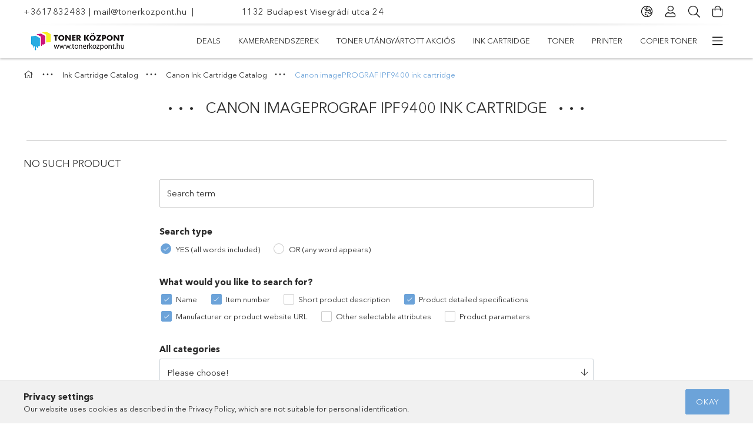

--- FILE ---
content_type: text/html; charset=UTF-8
request_url: https://www.tonerkozpont.hu/en/canon-imageprograf-ipf9400-ink-cartridge
body_size: 103415
content:
<!DOCTYPE html>
<html lang="en">
<head>
    <meta charset="utf-8">
<meta name="keywords" content="Canon imagePROGRAF IPF9400 ink cartridge,Canon imagePROGRAF ink cartridge compatible,Canon imagePROGRAF ink cartridge,Canon imagePROGRAF,Canon imagePROGRAF IPF9400 genuine ink cartridge">
<meta name="description" content="Buy an ink cartridge suitable for a Canon imagePROGRAF IPF9400 printer now! Choose between low-cost compatible or stable genuine cartridges!">
<meta name="robots" content="index, follow">
<meta http-equiv="X-UA-Compatible" content="IE=Edge">
<meta property="og:site_name" content="TONER KÖZPONT" />
<meta property="og:title" content="Canon imagePROGRAF IPF9400 ink cartridge – www.tonerkozpont.">
<meta property="og:description" content="Buy an ink cartridge suitable for a Canon imagePROGRAF IPF9400 printer now! Choose between low-cost compatible or stable genuine cartridges!">
<meta property="og:type" content="website">
<meta property="og:url" content="https://www.tonerkozpont.hu/en/canon-imageprograf-ipf9400-ink-cartridge">
<meta property="og:image" content="https://www.tonerkozpont.hu/shop_ordered/82578/pic/tonerkozpontshare.jpg">
<meta name="google-site-verification" content="SrPFRmUUaUrgdIBW5NF7J2_9u4_j6Kvj32Vr33xfb2A">
<meta name="mobile-web-app-capable" content="yes">
<meta name="apple-mobile-web-app-capable" content="yes">
<meta name="MobileOptimized" content="320">
<meta name="HandheldFriendly" content="true">

<title>Canon imagePROGRAF IPF9400 ink cartridge – www.tonerkozpont.</title>


<script>
var service_type="shop";
var shop_url_main="https://www.tonerkozpont.hu";
var actual_lang="en";
var money_len="0";
var money_thousend=" ";
var money_dec=".";
var shop_id=82578;
var unas_design_url="https:"+"/"+"/"+"www.tonerkozpont.hu"+"/"+"!common_design"+"/"+"custom"+"/"+"toneraruhaz.unas.hu"+"/";
var unas_design_code='0';
var unas_base_design_code='1800';
var unas_design_ver=4;
var unas_design_subver=0;
var unas_shop_url='https://www.tonerkozpont.hu/en';
var responsive="yes";
var price_nullcut_disable=1;
var config_plus=new Array();
config_plus['product_tooltip']=1;
config_plus['cart_redirect']=1;
config_plus['money_type']='Ft';
config_plus['money_type_display']='Ft';
var lang_text=new Array();

var UNAS = UNAS || {};
UNAS.shop={"base_url":'https://www.tonerkozpont.hu',"domain":'www.tonerkozpont.hu',"username":'toneraruhaz.unas.hu',"id":82578,"lang":'en',"currency_type":'Ft',"currency_code":'HUF',"currency_rate":'1',"currency_length":0,"base_currency_length":0,"canonical_url":'https://www.tonerkozpont.hu/en/canon-imageprograf-ipf9400-ink-cartridge'};
UNAS.design={"code":'0',"page":'product_list'};
UNAS.api_auth="5f95883775265cbe4c38cc13fd832be1";
UNAS.customer={"email":'',"id":0,"group_id":0,"without_registration":0};
UNAS.shop["category_id"]="410143";
UNAS.shop["only_private_customer_can_purchase"] = false;
 

UNAS.text = {
    "button_overlay_close": `Close`,
    "popup_window": `Popup window`,
    "list": `list`,
    "updating_in_progress": `Update in progress`,
    "updated": `Updated`,
    "is_opened": `open`,
    "is_closed": `Closed`,
    "deleted": `Deleted`,
    "consent_granted": `consent granted`,
    "consent_rejected": `consent denied`,
    "field_is_incorrect": `Invalid field`,
    "error_title": `Error!`,
    "product_variants": `product variants`,
    "product_added_to_cart": `The product has been added to your cart`,
    "product_added_to_cart_with_qty_problem": `Only [qty_added_to_cart] [qty_unit] of the product was added to the cart`,
    "product_removed_from_cart": `Item removed from cart`,
    "reg_title_name": `Name`,
    "reg_title_company_name": `Company name`,
    "number_of_items_in_cart": `Number of items in cart`,
    "cart_is_empty": `Your cart is empty`,
    "cart_updated": `Cart updated`
};


UNAS.text["delete_from_compare"]= `Remove from comparison`;
UNAS.text["comparison"]= `Compare`;

UNAS.text["delete_from_favourites"]= `Remove from favorites`;
UNAS.text["add_to_favourites"]= `Add to Favorites`;






window.lazySizesConfig=window.lazySizesConfig || {};
window.lazySizesConfig.loadMode=1;
window.lazySizesConfig.loadHidden=false;

window.dataLayer = window.dataLayer || [];
function gtag(){dataLayer.push(arguments)};
gtag('js', new Date());
</script>

<script src="https://www.tonerkozpont.hu/temp/shop_82578_bb6382055e15e50518a50e7b816eac71.js?mod_time=1766276279"></script>

<style>@charset "UTF-8";.ac_results {padding:0px;border:1px solid #A8A8A8;  border-top:0;background-color:#fff;overflow:hidden;z-index:99999;  box-sizing:border-box;}.ac_results ul {width:100%;list-style-position:outside;list-style:none;padding:0;margin:0;}.ac_results li {margin:0px;padding:5px;cursor:pointer;display:block;font:menu;font-size:10px;text-align:left;overflow:hidden;  position:relative;}.ac_results2 li {  position:relative;}.ac_loading {      background:url('https://www.tonerkozpont.hu/!common_packages/jquery/plugins/autocomplete/loading.gif') right 2px center no-repeat white;}.ac_odd {background-color:#F4F4F4;}.ac_over {background-color:#E5E5E5;}.ac_pic {  width:50px;  height:50px;  padding:5px;  box-sizing:border-box;  position:absolute;}.ac_pic img{  width:auto;  height:auto;  max-height:100%;  max-width:100%;  display:block;  margin:0 auto;}.ac_name {  width:100%;  box-sizing:border-box;  line-height:14px;  min-height:40px;  height:auto;  font-size:14px;}.ac_price {  width:84px;  height:50px;  box-sizing:border-box;  padding:5px;  position:absolute;  top:0;  right:0;  line-height:40px;  text-align:right;  font-size:14px;}.search_style_0 .ac_name {  padding:2px 80px 2px 50px;}.search_style_0.no_price .ac_name {  padding:2px 0 2px 50px;}.search_style_0 .ac_pic {  left:0;  top:0;}.search_style_1 .ac_name {  padding:2px 0;}.search_style_2 .ac_name {  padding:2px 0 2px 50px;}.search_style_2 .ac_pic {  left:0;  top:0;}.search_style_3 .ac_name {  padding:2px 50px 2px 0;}.search_style_3 .ac_pic {  right:0;  top:0;}.search_style_4 .ac_name {  padding:2px 0 2px 134px;}.search_style_4.no_price .ac_name {  padding:2px 0 2px 54px;}.search_style_4 .ac_price {  left:50px;}.search_style_4 .ac_pic {  left:0;  top:0;}.search_style_5 .ac_name {  padding:2px 134px 2px 0;}.search_style_5.no_price .ac_name {  padding:2px 50px 2px 0;}.search_style_5 .ac_price {  right:50px;}.search_style_5 .ac_pic {  right:0;  top:0;}.search_style_6 .ac_name {  padding:2px 132px 2px 0;}.search_style_6.no_price .ac_name {  padding:2px 50px 2px 0;}.search_style_6 .ac_price, .search_style_6.no_price .ac_pic {  right:0;}.search_style_6 .ac_pic {  right:80px;  top:0;}.search_style_7 .ac_name {  padding:2px 48px 2px 80px;}.search_style_7.no_price .ac_name {  padding:2px 48px 2px 0;}.search_style_7 .ac_price {  left:0;  text-align:left;}.search_style_7 .ac_pic {  right:0;  top:0;  text-align:right;}.search_style_8 .ac_name {  padding:2px 0px 2px 134px;}.search_style_8.no_price .ac_name {  padding:2px 0 2px 50px;}.search_style_8 .ac_price, .search_style_8.no_price .ac_pic {  left:0;  text-align:left;}.search_style_8 .ac_pic {  left:82px;  top:0;}.ac_results.small_search_box .search_style_0 .ac_name, .ac_results.small_search_box .search_style_4 .ac_name, .ac_results.small_search_box .search_style_5 .ac_name,.ac_results.small_search_box .search_style_6 .ac_name, .ac_results.small_search_box .search_style_7 .ac_name, .ac_results.small_search_box .search_style_8 .ac_name {  padding:5px 0;  overflow:hidden;  min-height:16px;  font-size:13px;  padding:2px 0;}.ac_results.small_search_box .search_style_0 .ac_name, .ac_results.small_search_box .search_style_4 .ac_name, .ac_results.small_search_box .search_style_7 .ac_name,.ac_results.small_search_box .search_style_8 .ac_name {  margin-top:45px;}.ac_results.small_search_box .search_style_5 .ac_name, .ac_results.small_search_box .search_style_6 .ac_name {  margin-bottom:45px;}.ac_results.small_search_box .search_style_5 .ac_pic, .ac_results.small_search_box .search_style_5 .ac_price,.ac_results.small_search_box .search_style_6 .ac_pic, .ac_results.small_search_box .search_style_6 .ac_price {  bottom:0;  top:initial;}.ac_results.small_search_box .search_style_2 .ac_pic {  left:0;  width:50px;}.ac_results.small_search_box .search_style_3 .ac_pic {  right:0;  width:50px;}.ac_results.small_search_box .search_style_4 .ac_pic, .ac_results.small_search_box .search_style_0 .ac_pic {  left:0;  text-align:left;}.ac_results.small_search_box .search_style_4 .ac_price, .ac_results.small_search_box .search_style_0 .ac_price {  right:0;  text-align:right;  left:initial;}.ac_results.small_search_box .search_style_5 .ac_pic {  right:0;  text-align:right;}.ac_results.small_search_box .search_style_5 .ac_price {  right:initial;  left:0;  text-align:left;}.ac_results.small_search_box .search_style_6 .ac_pic {  right:initial;  left:0;  text-align:left;}.ac_results.small_search_box .search_style_6 .ac_price {  right:0;  text-align:right;}.ac_results.small_search_box .search_style_7 .ac_pic {  text-align:right;}.ac_results.small_search_box .search_style_8 .ac_pic {  right:0;  left:initial;  text-align:right;}.ac_results.small_search_box .ac_pic {  width:50%;  text-align:center;  box-sizing:border-box;}.ac_results.small_search_box .ac_price {  width:50%;  font-weight:bold;  font-size:12px;}.ac_results.small_search_box .ac_pic img {  margin:0;  display:inline-block;}.small_search_box .search_style_0.no_price .ac_pic, .small_search_box .search_style_4.no_price .ac_pic, .small_search_box .search_style_8.no_price .ac_pic {  width:50px;  left:0;}.small_search_box .search_style_0.no_price .ac_name, .small_search_box .search_style_4.no_price .ac_name, .small_search_box .search_style_8.no_price .ac_name {  padding:2px 0 2px 50px;  margin-top:0;  min-height:40px;}.small_search_box .search_style_5.no_price .ac_pic, .small_search_box .search_style_6.no_price .ac_pic, .small_search_box .search_style_7.no_price .ac_pic {  width:50px;  right:0;  bottom:initial;  left:initial;  top:0;}.small_search_box .search_style_5.no_price .ac_name, .small_search_box .search_style_6.no_price .ac_name, .small_search_box .search_style_7.no_price .ac_name {  padding:2px 50px 2px 0;  min-height:40px;  margin-top:0;  margin-bottom:0;}.slick-slider{  position:relative;  display:block;  box-sizing:border-box;  -webkit-user-select:none;  -moz-user-select:none;  -ms-user-select:none;  user-select:none;  -webkit-touch-callout:none;  -khtml-user-select:none;  -ms-touch-action:pan-y;  touch-action:pan-y;  -webkit-tap-highlight-color:transparent;}.slick-list{  position:relative;  display:block;  overflow:hidden;  margin:0;  padding:0;}.slick-list:focus{  outline:none;}.slick-list.dragging{  cursor:pointer;  }.slick-slider .slick-track,.slick-slider .slick-list{  -webkit-transform:translate3d(0, 0, 0);  -moz-transform:translate3d(0, 0, 0);  -ms-transform:translate3d(0, 0, 0);   -o-transform:translate3d(0, 0, 0);  transform:translate3d(0, 0, 0);}.slick-track{  position:relative;  top:0;  left:0;  display:block;  margin-left:auto;  margin-right:auto;}.slick-track:before,.slick-track:after{  display:table;  content:'';}.slick-track:after{  clear:both;}.slick-loading .slick-track{  visibility:hidden;}.slick-slide{  display:none;  float:left;  height:100%;  min-height:1px;}[dir='rtl'] .slick-slide{  float:right;}.slick-slide img{  display:block;}.slick-slide.slick-loading img{  display:none;}.slick-slide.dragging img{  pointer-events:none;}.slick-initialized .slick-slide{  display:block;}.slick-loading .slick-slide{  visibility:hidden;}.slick-vertical .slick-slide{  display:block;  height:auto;  border:1px solid transparent;}.slick-arrow.slick-hidden {  display:none;}.slick-list:after { clear:both; content:""; display:block;}.slider-pro{position:relative;margin:0 auto;-moz-box-sizing:content-box;box-sizing:content-box}.sp-slides-container{position:relative}.sp-mask{position:relative;overflow:hidden}.sp-slides{position:relative;-webkit-backface-visibility:hidden;-webkit-perspective:1000}.sp-slide{position:absolute;overflow:hidden;}.sp-image-container{overflow:hidden}.sp-image{position:relative;display:block;border:none}.sp-no-js{overflow:hidden;max-width:100%}.sp-thumbnails-container{position:relative;overflow:hidden;direction:ltr}.sp-bottom-thumbnails,.sp-top-thumbnails{left:0;margin:0 auto}.sp-top-thumbnails{position:absolute;top:0;margin-bottom:4px}.sp-bottom-thumbnails{margin-top:4px}.sp-left-thumbnails,.sp-right-thumbnails{position:absolute;top:0}.sp-right-thumbnails{right:0;margin-left:4px}.sp-left-thumbnails{left:0;margin-right:4px}.sp-thumbnails{position:relative}.sp-thumbnail{border:none}.sp-thumbnail-container{position:relative;display:block;overflow:hidden;float:left;-moz-box-sizing:border-box;box-sizing:border-box}.sp-rtl .sp-thumbnail-container{float:right}.sp-bottom-thumbnails .sp-thumbnail-container,.sp-top-thumbnails .sp-thumbnail-container{margin-left:2px;margin-right:2px}.sp-bottom-thumbnails .sp-thumbnail-container:first-child,.sp-top-thumbnails .sp-thumbnail-container:first-child{margin-left:0}.sp-bottom-thumbnails .sp-thumbnail-container:last-child,.sp-top-thumbnails .sp-thumbnail-container:last-child{margin-right:0}.sp-left-thumbnails .sp-thumbnail-container,.sp-right-thumbnails .sp-thumbnail-container{margin-top:2px;margin-bottom:2px}.sp-left-thumbnails .sp-thumbnail-container:first-child,.sp-right-thumbnails .sp-thumbnail-container:first-child{margin-top:0}.sp-left-thumbnails .sp-thumbnail-container:last-child,.sp-right-thumbnails .sp-thumbnail-container:last-child{margin-bottom:0}.sp-right-thumbnails.sp-has-pointer{margin-left:-13px}.sp-right-thumbnails.sp-has-pointer .sp-thumbnail{position:absolute;left:18px;margin-left:0!important}.sp-right-thumbnails.sp-has-pointer .sp-selected-thumbnail:before{content:'';position:absolute;height:100%;border-left:5px solid red;left:0;top:0;margin-left:13px}.sp-right-thumbnails.sp-has-pointer .sp-selected-thumbnail:after{content:'';position:absolute;width:0;height:0;left:0;top:50%;margin-top:-8px;border-right:13px solid red;border-top:8px solid transparent;border-bottom:8px solid transparent}.sp-left-thumbnails.sp-has-pointer{margin-right:-13px}.sp-left-thumbnails.sp-has-pointer .sp-thumbnail{position:absolute;right:18px}.sp-left-thumbnails.sp-has-pointer .sp-selected-thumbnail:before{content:'';position:absolute;height:100%;border-left:5px solid red;right:0;top:0;margin-right:13px}.sp-left-thumbnails.sp-has-pointer .sp-selected-thumbnail:after{content:'';position:absolute;width:0;height:0;right:0;top:50%;margin-top:-8px;border-left:13px solid red;border-top:8px solid transparent;border-bottom:8px solid transparent}.sp-bottom-thumbnails.sp-has-pointer{margin-top:-13px}.sp-bottom-thumbnails.sp-has-pointer .sp-thumbnail{position:absolute;top:18px;margin-top:0!important}.sp-bottom-thumbnails.sp-has-pointer .sp-selected-thumbnail:before{content:'';position:absolute;width:100%;border-bottom:5px solid red;top:0;margin-top:13px}.sp-bottom-thumbnails.sp-has-pointer .sp-selected-thumbnail:after{content:'';position:absolute;width:0;height:0;left:50%;top:0;margin-left:-8px;border-bottom:13px solid red;border-left:8px solid transparent;border-right:8px solid transparent}.sp-top-thumbnails.sp-has-pointer{margin-bottom:-13px}.sp-top-thumbnails.sp-has-pointer .sp-thumbnail{position:absolute;bottom:18px}.sp-top-thumbnails.sp-has-pointer .sp-selected-thumbnail:before{content:'';position:absolute;width:100%;border-bottom:5px solid red;bottom:0;margin-bottom:13px}.sp-top-thumbnails.sp-has-pointer .sp-selected-thumbnail:after{content:'';position:absolute;width:0;height:0;left:50%;bottom:0;margin-left:-8px;border-top:13px solid red;border-left:8px solid transparent;border-right:8px solid transparent}.sp-layer{position:absolute;margin:0;box-sizing:border-box;-moz-box-sizing:border-box;-webkit-box-sizing:border-box;-webkit-font-smoothing:subpixel-antialiased;-webkit-backface-visibility:hidden}.sp-black{color:#FFF;background:#000;background:rgba(0,0,0,.7)}.sp-white{color:#000;background:#fff;background:rgba(255,255,255,.7)}.sp-rounded{border-radius:10px}.sp-padding{padding:10px}.sp-grab{cursor:url('https://www.tonerkozpont.hu/!common_packages/jquery/plugins/slider-pro/css/images/openhand.cur'),move}.sp-grabbing{cursor:url('https://www.tonerkozpont.hu/!common_packages/jquery/plugins/slider-pro/css/images/closedhand.cur'),move}.sp-selectable{cursor:default}.sp-caption-container{text-align:center;margin-top:10px}.sp-full-screen{margin:0!important;background-color:#000}.sp-full-screen-button{position:absolute;top:5px;right:10px;font-size:30px;line-height:1;cursor:pointer;-webkit-transform:rotate(45deg);-ms-transform:rotate(45deg);transform:rotate(45deg)}.sp-full-screen-button:before{content:'\2195'}.sp-fade-full-screen{opacity:0;-webkit-transition:opacity .5s;transition:opacity .5s}.slider-pro:hover .sp-fade-full-screen{opacity:1}.sp-buttons{position:relative;width:100%;text-align:center;padding-top:10px}.sp-rtl .sp-buttons{direction:rtl}.sp-full-screen .sp-buttons{display:none}.sp-button{width:10px;height:10px;border:2px solid #000;border-radius:50%;margin:4px;display:inline-block;-moz-box-sizing:border-box;-webkit-box-sizing:border-box;box-sizing:border-box;cursor:pointer}.sp-selected-button{background-color:#000}@media only screen and (min-width:768px) and (max-width:1024px){.sp-button{width:14px;height:14px}}@media only screen and (min-width:568px) and (max-width:768px){.sp-button{width:16px;height:16px}}@media only screen and (min-width:320px) and (max-width:568px){.sp-button{width:18px;height:18px}}.sp-arrows{position:absolute}.sp-fade-arrows{opacity:0;-webkit-transition:opacity .5s;transition:opacity .5s}.sp-slides-container:hover .sp-fade-arrows{opacity:1}.sp-horizontal .sp-arrows{width:100%;left:0;top:50%;margin-top:-15px}.sp-vertical .sp-arrows{height:100%;left:50%;top:0;margin-left:-10px}.sp-arrow{position:absolute;display:block;width:20px;height:30px;cursor:pointer}.sp-vertical .sp-arrow{-webkit-transform:rotate(90deg);-ms-transform:rotate(90deg);transform:rotate(90deg)}.sp-horizontal .sp-previous-arrow{left:20px;right:auto}.sp-horizontal .sp-next-arrow,.sp-horizontal.sp-rtl .sp-previous-arrow{right:20px;left:auto}.sp-horizontal.sp-rtl .sp-next-arrow{left:20px;right:auto}.sp-vertical .sp-previous-arrow{top:20px}.sp-vertical .sp-next-arrow{bottom:20px;-webkit-transform:rotate(270deg);-ms-transform:rotate(270deg);transform:rotate(270deg)}.sp-next-arrow:after,.sp-next-arrow:before,.sp-previous-arrow:after,.sp-previous-arrow:before{content:'';position:absolute;width:50%;height:50%;background-color:#FFF}.sp-arrow:before{left:30%;top:0;-webkit-transform:skew(145deg,0deg);-ms-transform:skew(145deg,0deg);transform:skew(145deg,0deg)}.sp-arrow:after{left:30%;top:50%;-webkit-transform:skew(-145deg,0deg);-ms-transform:skew(-145deg,0deg);transform:skew(-145deg,0deg)}.sp-horizontal.sp-rtl .sp-previous-arrow,.sp-next-arrow{-webkit-transform:rotate(180deg);-ms-transform:rotate(180deg);transform:rotate(180deg)}.sp-horizontal.sp-rtl .sp-next-arrow{-webkit-transform:rotate(0deg);-ms-transform:rotate(0deg);transform:rotate(0deg)}.ie7 .sp-arrow,.ie8 .sp-arrow{width:0;height:0}.ie7 .sp-arrow:after,.ie7 .sp-arrow:before,.ie8 .sp-arrow:after,.ie8 .sp-arrow:before{content:none}.ie7.sp-horizontal .sp-previous-arrow,.ie8.sp-horizontal .sp-previous-arrow{border-right:20px solid #FFF;border-top:20px solid transparent;border-bottom:20px solid transparent}.ie7.sp-horizontal .sp-next-arrow,.ie8.sp-horizontal .sp-next-arrow{border-left:20px solid #FFF;border-top:20px solid transparent;border-bottom:20px solid transparent}.ie7.sp-vertical .sp-previous-arrow,.ie8.sp-vertical .sp-previous-arrow{border-bottom:20px solid #FFF;border-left:20px solid transparent;border-right:20px solid transparent}.ie7.sp-vertical .sp-next-arrow,.ie8.sp-vertical .sp-next-arrow{border-top:20px solid #FFF;border-left:20px solid transparent;border-right:20px solid transparent}.sp-thumbnail-arrows{position:absolute}.sp-fade-thumbnail-arrows{opacity:0;-webkit-transition:opacity .5s;transition:opacity .5s}.sp-thumbnails-container:hover .sp-fade-thumbnail-arrows{opacity:1}.sp-bottom-thumbnails .sp-thumbnail-arrows,.sp-top-thumbnails .sp-thumbnail-arrows{width:100%;top:50%;left:0;margin-top:-12px}.sp-left-thumbnails .sp-thumbnail-arrows,.sp-right-thumbnails .sp-thumbnail-arrows{height:100%;top:0;left:50%;margin-left:-7px}.sp-thumbnail-arrow{position:absolute;display:block;width:15px;height:25px;cursor:pointer}.sp-left-thumbnails .sp-thumbnail-arrows .sp-thumbnail-arrow,.sp-right-thumbnails .sp-thumbnail-arrows .sp-thumbnail-arrow{-webkit-transform:rotate(90deg);-ms-transform:rotate(90deg);transform:rotate(90deg)}.sp-bottom-thumbnails .sp-previous-thumbnail-arrow,.sp-top-thumbnails .sp-previous-thumbnail-arrow{left:0}.sp-bottom-thumbnails .sp-next-thumbnail-arrow,.sp-top-thumbnails .sp-next-thumbnail-arrow{right:0}.sp-left-thumbnails .sp-previous-thumbnail-arrow,.sp-right-thumbnails .sp-previous-thumbnail-arrow{top:0}.sp-left-thumbnails .sp-next-thumbnail-arrow,.sp-right-thumbnails .sp-next-thumbnail-arrow{bottom:0}.sp-next-thumbnail-arrow:after,.sp-next-thumbnail-arrow:before,.sp-previous-thumbnail-arrow:after,.sp-previous-thumbnail-arrow:before{content:'';position:absolute;width:50%;height:50%;background-color:#FFF}.sp-previous-thumbnail-arrow:before{left:30%;top:0;-webkit-transform:skew(145deg,0deg);-ms-transform:skew(145deg,0deg);transform:skew(145deg,0deg)}.sp-previous-thumbnail-arrow:after{left:30%;top:50%;-webkit-transform:skew(-145deg,0deg);-ms-transform:skew(-145deg,0deg);transform:skew(-145deg,0deg)}.sp-next-thumbnail-arrow:before{right:30%;top:0;-webkit-transform:skew(35deg,0deg);-ms-transform:skew(35deg,0deg);transform:skew(35deg,0deg)}.sp-next-thumbnail-arrow:after{right:30%;top:50%;-webkit-transform:skew(-35deg,0deg);-ms-transform:skew(-35deg,0deg);transform:skew(-35deg,0deg)}.ie7 .sp-thumbnail-arrow,.ie8 .sp-thumbnail-arrow{width:0;height:0}.ie7 .sp-thumbnail-arrow:after,.ie7 .sp-thumbnail-arrow:before,.ie8 .sp-thumbnail-arrow:after,.ie8 .sp-thumbnail-arrow:before{content:none}.ie7 .sp-bottom-thumbnails .sp-previous-thumbnail-arrow,.ie7 .sp-top-thumbnails .sp-previous-thumbnail-arrow,.ie8 .sp-bottom-thumbnails .sp-previous-thumbnail-arrow,.ie8 .sp-top-thumbnails .sp-previous-thumbnail-arrow{border-right:12px solid #FFF;border-top:12px solid transparent;border-bottom:12px solid transparent}.ie7 .sp-bottom-thumbnails .sp-next-thumbnail-arrow,.ie7 .sp-top-thumbnails .sp-next-thumbnail-arrow,.ie8 .sp-bottom-thumbnails .sp-next-thumbnail-arrow,.ie8 .sp-top-thumbnails .sp-next-thumbnail-arrow{border-left:12px solid #FFF;border-top:12px solid transparent;border-bottom:12px solid transparent}.ie7 .sp-left-thumbnails .sp-previous-thumbnail-arrow,.ie7 .sp-right-thumbnails .sp-previous-thumbnail-arrow,.ie8 .sp-left-thumbnails .sp-previous-thumbnail-arrow,.ie8 .sp-right-thumbnails .sp-previous-thumbnail-arrow{border-bottom:12px solid #FFF;border-left:12px solid transparent;border-right:12px solid transparent}.ie7 .sp-left-thumbnails .sp-next-thumbnail-arrow,.ie7 .sp-right-thumbnails .sp-next-thumbnail-arrow,.ie8 .sp-left-thumbnails .sp-next-thumbnail-arrow,.ie8 .sp-right-thumbnails .sp-next-thumbnail-arrow{border-top:12px solid #FFF;border-left:12px solid transparent;border-right:12px solid transparent}a.sp-video{text-decoration:none}a.sp-video img{-webkit-backface-visibility:hidden;border:none}a.sp-video:after{content:'\25B6';position:absolute;width:45px;padding-left:5px;height:50px;border:2px solid #FFF;text-align:center;font-size:30px;border-radius:30px;top:0;color:#FFF;bottom:0;left:0;right:0;background-color:rgba(0,0,0,.2);margin:auto;line-height:52px}.slider-pro img.sp-image,.slider-pro img.sp-thumbnail{max-width:none;max-height:none;border:none!important;border-radius:0!important;padding:0!important;-webkit-box-shadow:none!important;-mox-box-shadow:none!important;box-shadow:none!important;transition:none;-moz-transition:none;-webkit-transition:none;-o-transition:none}.slider-pro a{position:static;transition:none!important;-moz-transition:none!important;-webkit-transition:none!important;-o-transition:none!important}.slider-pro canvas,.slider-pro embed,.slider-pro iframe,.slider-pro object,.slider-pro video{max-width:none;max-height:none}.slider-pro p.sp-layer{font-size:14px;line-height:1.4;margin:0}.slider-pro h1.sp-layer{font-size:32px;line-height:1.4;margin:0}.slider-pro h2.sp-layer{font-size:24px;line-height:1.4;margin:0}.slider-pro h3.sp-layer{font-size:19px;line-height:1.4;margin:0}.slider-pro h4.sp-layer{font-size:16px;line-height:1.4;margin:0}.slider-pro h5.sp-layer{font-size:13px;line-height:1.4;margin:0}.slider-pro h6.sp-layer{font-size:11px;line-height:1.4;margin:0}.slider-pro img.sp-layer{border:none}:root { --blue:#007bff; --indigo:#6610f2; --purple:#6f42c1; --pink:#e83e8c; --red:#dc3545; --orange:#fd7e14; --yellow:#ffc107; --green:#28a745; --teal:#20c997; --cyan:#17a2b8; --white:#fff; --gray:#aaaaaa; --gray-dark:#888888; --primary:#6ca3d9; --secondary:#fff; --success:#2ece2e; --info:#17a2b8; --warning:#ffc107; --danger:#ff6666; --light:#f5f5f5; --dark:#888888; --breakpoint-xs:0; --breakpoint-sm:576px; --breakpoint-md:768px; --breakpoint-lg:992px; --breakpoint-xl:1200px; --font-family-sans-serif:-apple-system, BlinkMacSystemFont, "Segoe UI", Roboto, "Helvetica Neue", Arial, "Noto Sans", sans-serif, "Apple Color Emoji", "Segoe UI Emoji", "Segoe UI Symbol", "Noto Color Emoji"; --font-family-monospace:SFMono-Regular, Menlo, Monaco, Consolas, "Liberation Mono", "Courier New", monospace;}.alert { position:relative; padding:0.75rem 1.25rem; margin-bottom:1rem; border:1px solid transparent; border-radius:0.25rem;}.alert-heading { color:inherit;}.alert-link { font-weight:700;}.alert-dismissible { padding-right:4.75rem;}.alert-dismissible .close { position:absolute; top:0; right:0; padding:0.75rem 1.25rem; color:inherit;}.alert-primary { color:#385571; background-color:#e2edf7; border-color:#d6e5f4;}.alert-primary hr { border-top-color:#c2d8ef;}.alert-primary .alert-link { color:#273b4f;}.alert-secondary { color:#858585; background-color:white; border-color:white;}.alert-secondary hr { border-top-color:#f2f2f2;}.alert-secondary .alert-link { color:#6c6c6c;}.alert-success { color:#186b18; background-color:#d5f5d5; border-color:#c4f1c4;}.alert-success hr { border-top-color:#afecaf;}.alert-success .alert-link { color:#0f410f;}.alert-info { color:#0c5460; background-color:#d1ecf1; border-color:#bee5eb;}.alert-info hr { border-top-color:#abdde5;}.alert-info .alert-link { color:#062c33;}.alert-warning { color:#856404; background-color:#fff3cd; border-color:#ffeeba;}.alert-warning hr { border-top-color:#ffe8a1;}.alert-warning .alert-link { color:#533f03;}.alert-danger { color:#853535; background-color:#ffe0e0; border-color:#ffd4d4;}.alert-danger hr { border-top-color:#ffbbbb;}.alert-danger .alert-link { color:#612626;}.alert-light { color:#7f7f7f; background-color:#fdfdfd; border-color:#fcfcfc;}.alert-light hr { border-top-color:#efefef;}.alert-light .alert-link { color:#666666;}.alert-dark { color:#474747; background-color:#e7e7e7; border-color:#dedede;}.alert-dark hr { border-top-color:#d1d1d1;}.alert-dark .alert-link { color:#2e2e2e;}*,*::before,*::after { box-sizing:border-box;}html { font-family:sans-serif; line-height:1.15; -webkit-text-size-adjust:100%; -webkit-tap-highlight-color:rgba(0, 0, 0, 0);}article, aside, figcaption, figure, footer, header, hgroup, main, nav, section { display:block;}body { margin:0; font-family:-apple-system, BlinkMacSystemFont, "Segoe UI", Roboto, "Helvetica Neue", Arial, "Noto Sans", sans-serif, "Apple Color Emoji", "Segoe UI Emoji", "Segoe UI Symbol", "Noto Color Emoji"; font-size:1.5rem; font-weight:400; line-height:1.5; color:#2c2c2c; text-align:left; background-color:#fff;}[tabindex="-1"]:focus { outline:0 !important;}hr { box-sizing:content-box; height:0; overflow:visible;}h1, h2, h3, h4, h5, h6 { margin-top:0; margin-bottom:0.5rem;}p { margin-top:0; margin-bottom:1rem;}abbr[title],abbr[data-original-title] { text-decoration:underline; text-decoration:underline dotted; cursor:help; border-bottom:0; text-decoration-skip-ink:none;}address { margin-bottom:1rem; font-style:normal; line-height:inherit;}ol,ul,dl { margin-top:0; margin-bottom:1rem;}ol ol,ul ul,ol ul,ul ol { margin-bottom:0;}dt { font-weight:700;}dd { margin-bottom:0.5rem; margin-left:0;}blockquote { margin:0 0 1rem;}b,strong { font-weight:bolder;}small { font-size:80%;}sub,sup { position:relative; font-size:75%; line-height:0; vertical-align:baseline;}sub { bottom:-0.25em;}sup { top:-0.5em;}a { color:#6ca3d9; text-decoration:none; background-color:transparent;}a:hover { color:#337dc5; text-decoration:underline;}a:not([href]):not([tabindex]) { color:inherit; text-decoration:none;}a:not([href]):not([tabindex]):hover, a:not([href]):not([tabindex]):focus { color:inherit; text-decoration:none;}a:not([href]):not([tabindex]):focus { outline:0;}pre,code,kbd,samp { font-family:SFMono-Regular, Menlo, Monaco, Consolas, "Liberation Mono", "Courier New", monospace; font-size:1em;}pre { margin-top:0; margin-bottom:1rem; overflow:auto;}figure { margin:0 0 1rem;}img { vertical-align:middle; border-style:none;}svg { overflow:hidden; vertical-align:middle;}table { border-collapse:collapse;}caption { padding-top:0.75rem; padding-bottom:0.75rem; color:#999; text-align:left; caption-side:bottom;}th { text-align:inherit;}label { display:inline-block; margin-bottom:0.5rem;}button { border-radius:0;}button:focus { outline:1px dotted; outline:5px auto -webkit-focus-ring-color;}input,button,select,optgroup,textarea { margin:0; font-family:inherit; font-size:inherit; line-height:inherit;}button,input { overflow:visible;}button,select { text-transform:none;}select { word-wrap:normal;}button,[type=button],[type=reset],[type=submit] { -webkit-appearance:button;}button:not(:disabled),[type=button]:not(:disabled),[type=reset]:not(:disabled),[type=submit]:not(:disabled) { cursor:pointer;}button::-moz-focus-inner,[type=button]::-moz-focus-inner,[type=reset]::-moz-focus-inner,[type=submit]::-moz-focus-inner { padding:0; border-style:none;}input[type=radio],input[type=checkbox] { box-sizing:border-box; padding:0;}input[type=date],input[type=time],input[type=datetime-local],input[type=month] { -webkit-appearance:listbox;}textarea { overflow:auto; resize:vertical;}fieldset { min-width:0; padding:0; margin:0; border:0;}legend { display:block; width:100%; max-width:100%; padding:0; margin-bottom:0.5rem; font-size:1.5rem; line-height:inherit; color:inherit; white-space:normal;}progress { vertical-align:baseline;}[type=number]::-webkit-inner-spin-button,[type=number]::-webkit-outer-spin-button { height:auto;}[type=search] { outline-offset:-2px; -webkit-appearance:none;}[type=search]::-webkit-search-decoration { -webkit-appearance:none;}::-webkit-file-upload-button { font:inherit; -webkit-appearance:button;}output { display:inline-block;}summary { display:list-item; cursor:pointer;}template { display:none;}[hidden] { display:none !important;}h1, h2, h3, h4, h5, h6,.h1, .h2, .h3, .h4, .h5, .h6 { margin-bottom:0.5rem; font-weight:500; line-height:1.2;}h1, .h1 { font-size:3.75rem;}h2, .h2 { font-size:3rem;}h3, .h3 { font-size:2.625rem;}h4, .h4 { font-size:2.25rem;}h5, .h5 { font-size:1.875rem;}h6, .h6 { font-size:1.5rem;}.lead { font-size:1.875rem; font-weight:300;}.display-1 { font-size:6rem; font-weight:300; line-height:1.2;}.display-2 { font-size:5.5rem; font-weight:300; line-height:1.2;}.display-3 { font-size:4.5rem; font-weight:300; line-height:1.2;}.display-4 { font-size:3.5rem; font-weight:300; line-height:1.2;}hr { margin-top:1rem; margin-bottom:1rem; border:0; border-top:1px solid rgba(0, 0, 0, 0.1);}small,.small { font-size:80%; font-weight:400;}mark,.mark { padding:0.2em; background-color:#fcf8e3;}.list-unstyled { padding-left:0; list-style:none;}.list-inline { padding-left:0; list-style:none;}.list-inline-item { display:inline-block;}.list-inline-item:not(:last-child) { margin-right:0.5rem;}.initialism { font-size:90%; text-transform:uppercase;}.blockquote { margin-bottom:1rem; font-size:1.875rem;}.blockquote-footer { display:block; font-size:80%; color:#aaaaaa;}.blockquote-footer::before { content:"— ";}.img-fluid { max-width:100%; height:auto;}.img-thumbnail { padding:0.25rem; background-color:#fff; border:1px solid #dddddd; border-radius:0.25rem; max-width:100%; height:auto;}.figure { display:inline-block;}.figure-img { margin-bottom:0.5rem; line-height:1;}.figure-caption { font-size:90%; color:#aaaaaa;}.container { width:100%; padding-right:15px; padding-left:15px; margin-right:auto; margin-left:auto;}@media (min-width:576px) { .container {  max-width:540px; }}@media (min-width:768px) { .container {  max-width:720px; }}@media (min-width:992px) { .container {  max-width:960px; }}@media (min-width:1200px) { .container {  max-width:1140px; }}.container-fluid { width:100%; padding-right:15px; padding-left:15px; margin-right:auto; margin-left:auto;}.row { display:flex; flex-wrap:wrap; margin-right:-15px; margin-left:-15px;}.no-gutters { margin-right:0; margin-left:0;}.no-gutters > .col,.no-gutters > [class*=col-] { padding-right:0; padding-left:0;}.col-xl,.col-xl-auto, .col-xl-12, .col-xl-11, .col-xl-10, .col-xl-9, .col-xl-8, .col-xl-7, .col-xl-6, .col-xl-5, .col-xl-4, .col-xl-3, .col-xl-2, .col-xl-1, .col-lg,.col-lg-auto, .col-lg-12, .col-lg-11, .col-lg-10, .col-lg-9, .col-lg-8, .col-lg-7, .col-lg-6, .col-lg-5, .col-lg-4, .col-lg-3, .col-lg-2, .col-lg-1, .col-md,.col-md-auto, .col-md-12, .col-md-11, .col-md-10, .col-md-9, .col-md-8, .col-md-7, .col-md-6, .col-md-5, .col-md-4, .col-md-3, .col-md-2, .col-md-1, .col-sm,.col-sm-auto, .col-sm-12, .col-sm-11, .col-sm-10, .col-sm-9, .col-sm-8, .col-sm-7, .col-sm-6, .col-sm-5, .col-sm-4, .col-sm-3, .col-sm-2, .col-sm-1, .col,.col-auto, .col-12, .col-11, .col-10, .col-9, .col-8, .col-7, .col-6, .col-5, .col-4, .col-3, .col-2, .col-1 { position:relative; width:100%; padding-right:15px; padding-left:15px;}.col { flex-basis:0; flex-grow:1; max-width:100%;}.col-auto { flex:0 0 auto; width:auto; max-width:100%;}.col-1 { flex:0 0 8.3333333333%; max-width:8.3333333333%;}.col-2 { flex:0 0 16.6666666667%; max-width:16.6666666667%;}.col-3 { flex:0 0 25%; max-width:25%;}.col-4 { flex:0 0 33.3333333333%; max-width:33.3333333333%;}.col-5 { flex:0 0 41.6666666667%; max-width:41.6666666667%;}.col-6 { flex:0 0 50%; max-width:50%;}.col-7 { flex:0 0 58.3333333333%; max-width:58.3333333333%;}.col-8 { flex:0 0 66.6666666667%; max-width:66.6666666667%;}.col-9 { flex:0 0 75%; max-width:75%;}.col-10 { flex:0 0 83.3333333333%; max-width:83.3333333333%;}.col-11 { flex:0 0 91.6666666667%; max-width:91.6666666667%;}.col-12 { flex:0 0 100%; max-width:100%;}.order-first { order:-1;}.order-last { order:13;}.order-0 { order:0;}.order-1 { order:1;}.order-2 { order:2;}.order-3 { order:3;}.order-4 { order:4;}.order-5 { order:5;}.order-6 { order:6;}.order-7 { order:7;}.order-8 { order:8;}.order-9 { order:9;}.order-10 { order:10;}.order-11 { order:11;}.order-12 { order:12;}.offset-1 { margin-left:8.3333333333%;}.offset-2 { margin-left:16.6666666667%;}.offset-3 { margin-left:25%;}.offset-4 { margin-left:33.3333333333%;}.offset-5 { margin-left:41.6666666667%;}.offset-6 { margin-left:50%;}.offset-7 { margin-left:58.3333333333%;}.offset-8 { margin-left:66.6666666667%;}.offset-9 { margin-left:75%;}.offset-10 { margin-left:83.3333333333%;}.offset-11 { margin-left:91.6666666667%;}@media (min-width:576px) { .col-sm {  flex-basis:0;  flex-grow:1;  max-width:100%; } .col-sm-auto {  flex:0 0 auto;  width:auto;  max-width:100%; } .col-sm-1 {  flex:0 0 8.3333333333%;  max-width:8.3333333333%; } .col-sm-2 {  flex:0 0 16.6666666667%;  max-width:16.6666666667%; } .col-sm-3 {  flex:0 0 25%;  max-width:25%; } .col-sm-4 {  flex:0 0 33.3333333333%;  max-width:33.3333333333%; } .col-sm-5 {  flex:0 0 41.6666666667%;  max-width:41.6666666667%; } .col-sm-6 {  flex:0 0 50%;  max-width:50%; } .col-sm-7 {  flex:0 0 58.3333333333%;  max-width:58.3333333333%; } .col-sm-8 {  flex:0 0 66.6666666667%;  max-width:66.6666666667%; } .col-sm-9 {  flex:0 0 75%;  max-width:75%; } .col-sm-10 {  flex:0 0 83.3333333333%;  max-width:83.3333333333%; } .col-sm-11 {  flex:0 0 91.6666666667%;  max-width:91.6666666667%; } .col-sm-12 {  flex:0 0 100%;  max-width:100%; } .order-sm-first {  order:-1; } .order-sm-last {  order:13; } .order-sm-0 {  order:0; } .order-sm-1 {  order:1; } .order-sm-2 {  order:2; } .order-sm-3 {  order:3; } .order-sm-4 {  order:4; } .order-sm-5 {  order:5; } .order-sm-6 {  order:6; } .order-sm-7 {  order:7; } .order-sm-8 {  order:8; } .order-sm-9 {  order:9; } .order-sm-10 {  order:10; } .order-sm-11 {  order:11; } .order-sm-12 {  order:12; } .offset-sm-0 {  margin-left:0; } .offset-sm-1 {  margin-left:8.3333333333%; } .offset-sm-2 {  margin-left:16.6666666667%; } .offset-sm-3 {  margin-left:25%; } .offset-sm-4 {  margin-left:33.3333333333%; } .offset-sm-5 {  margin-left:41.6666666667%; } .offset-sm-6 {  margin-left:50%; } .offset-sm-7 {  margin-left:58.3333333333%; } .offset-sm-8 {  margin-left:66.6666666667%; } .offset-sm-9 {  margin-left:75%; } .offset-sm-10 {  margin-left:83.3333333333%; } .offset-sm-11 {  margin-left:91.6666666667%; }}@media (min-width:768px) { .col-md {  flex-basis:0;  flex-grow:1;  max-width:100%; } .col-md-auto {  flex:0 0 auto;  width:auto;  max-width:100%; } .col-md-1 {  flex:0 0 8.3333333333%;  max-width:8.3333333333%; } .col-md-2 {  flex:0 0 16.6666666667%;  max-width:16.6666666667%; } .col-md-3 {  flex:0 0 25%;  max-width:25%; } .col-md-4 {  flex:0 0 33.3333333333%;  max-width:33.3333333333%; } .col-md-5 {  flex:0 0 41.6666666667%;  max-width:41.6666666667%; } .col-md-6 {  flex:0 0 50%;  max-width:50%; } .col-md-7 {  flex:0 0 58.3333333333%;  max-width:58.3333333333%; } .col-md-8 {  flex:0 0 66.6666666667%;  max-width:66.6666666667%; } .col-md-9 {  flex:0 0 75%;  max-width:75%; } .col-md-10 {  flex:0 0 83.3333333333%;  max-width:83.3333333333%; } .col-md-11 {  flex:0 0 91.6666666667%;  max-width:91.6666666667%; } .col-md-12 {  flex:0 0 100%;  max-width:100%; } .order-md-first {  order:-1; } .order-md-last {  order:13; } .order-md-0 {  order:0; } .order-md-1 {  order:1; } .order-md-2 {  order:2; } .order-md-3 {  order:3; } .order-md-4 {  order:4; } .order-md-5 {  order:5; } .order-md-6 {  order:6; } .order-md-7 {  order:7; } .order-md-8 {  order:8; } .order-md-9 {  order:9; } .order-md-10 {  order:10; } .order-md-11 {  order:11; } .order-md-12 {  order:12; } .offset-md-0 {  margin-left:0; } .offset-md-1 {  margin-left:8.3333333333%; } .offset-md-2 {  margin-left:16.6666666667%; } .offset-md-3 {  margin-left:25%; } .offset-md-4 {  margin-left:33.3333333333%; } .offset-md-5 {  margin-left:41.6666666667%; } .offset-md-6 {  margin-left:50%; } .offset-md-7 {  margin-left:58.3333333333%; } .offset-md-8 {  margin-left:66.6666666667%; } .offset-md-9 {  margin-left:75%; } .offset-md-10 {  margin-left:83.3333333333%; } .offset-md-11 {  margin-left:91.6666666667%; }}@media (min-width:992px) { .col-lg {  flex-basis:0;  flex-grow:1;  max-width:100%; } .col-lg-auto {  flex:0 0 auto;  width:auto;  max-width:100%; } .col-lg-1 {  flex:0 0 8.3333333333%;  max-width:8.3333333333%; } .col-lg-2 {  flex:0 0 16.6666666667%;  max-width:16.6666666667%; } .col-lg-3 {  flex:0 0 25%;  max-width:25%; } .col-lg-4 {  flex:0 0 33.3333333333%;  max-width:33.3333333333%; } .col-lg-5 {  flex:0 0 41.6666666667%;  max-width:41.6666666667%; } .col-lg-6 {  flex:0 0 50%;  max-width:50%; } .col-lg-7 {  flex:0 0 58.3333333333%;  max-width:58.3333333333%; } .col-lg-8 {  flex:0 0 66.6666666667%;  max-width:66.6666666667%; } .col-lg-9 {  flex:0 0 75%;  max-width:75%; } .col-lg-10 {  flex:0 0 83.3333333333%;  max-width:83.3333333333%; } .col-lg-11 {  flex:0 0 91.6666666667%;  max-width:91.6666666667%; } .col-lg-12 {  flex:0 0 100%;  max-width:100%; } .order-lg-first {  order:-1; } .order-lg-last {  order:13; } .order-lg-0 {  order:0; } .order-lg-1 {  order:1; } .order-lg-2 {  order:2; } .order-lg-3 {  order:3; } .order-lg-4 {  order:4; } .order-lg-5 {  order:5; } .order-lg-6 {  order:6; } .order-lg-7 {  order:7; } .order-lg-8 {  order:8; } .order-lg-9 {  order:9; } .order-lg-10 {  order:10; } .order-lg-11 {  order:11; } .order-lg-12 {  order:12; } .offset-lg-0 {  margin-left:0; } .offset-lg-1 {  margin-left:8.3333333333%; } .offset-lg-2 {  margin-left:16.6666666667%; } .offset-lg-3 {  margin-left:25%; } .offset-lg-4 {  margin-left:33.3333333333%; } .offset-lg-5 {  margin-left:41.6666666667%; } .offset-lg-6 {  margin-left:50%; } .offset-lg-7 {  margin-left:58.3333333333%; } .offset-lg-8 {  margin-left:66.6666666667%; } .offset-lg-9 {  margin-left:75%; } .offset-lg-10 {  margin-left:83.3333333333%; } .offset-lg-11 {  margin-left:91.6666666667%; }}@media (min-width:1200px) { .col-xl {  flex-basis:0;  flex-grow:1;  max-width:100%; } .col-xl-auto {  flex:0 0 auto;  width:auto;  max-width:100%; } .col-xl-1 {  flex:0 0 8.3333333333%;  max-width:8.3333333333%; } .col-xl-2 {  flex:0 0 16.6666666667%;  max-width:16.6666666667%; } .col-xl-3 {  flex:0 0 25%;  max-width:25%; } .col-xl-4 {  flex:0 0 33.3333333333%;  max-width:33.3333333333%; } .col-xl-5 {  flex:0 0 41.6666666667%;  max-width:41.6666666667%; } .col-xl-6 {  flex:0 0 50%;  max-width:50%; } .col-xl-7 {  flex:0 0 58.3333333333%;  max-width:58.3333333333%; } .col-xl-8 {  flex:0 0 66.6666666667%;  max-width:66.6666666667%; } .col-xl-9 {  flex:0 0 75%;  max-width:75%; } .col-xl-10 {  flex:0 0 83.3333333333%;  max-width:83.3333333333%; } .col-xl-11 {  flex:0 0 91.6666666667%;  max-width:91.6666666667%; } .col-xl-12 {  flex:0 0 100%;  max-width:100%; } .order-xl-first {  order:-1; } .order-xl-last {  order:13; } .order-xl-0 {  order:0; } .order-xl-1 {  order:1; } .order-xl-2 {  order:2; } .order-xl-3 {  order:3; } .order-xl-4 {  order:4; } .order-xl-5 {  order:5; } .order-xl-6 {  order:6; } .order-xl-7 {  order:7; } .order-xl-8 {  order:8; } .order-xl-9 {  order:9; } .order-xl-10 {  order:10; } .order-xl-11 {  order:11; } .order-xl-12 {  order:12; } .offset-xl-0 {  margin-left:0; } .offset-xl-1 {  margin-left:8.3333333333%; } .offset-xl-2 {  margin-left:16.6666666667%; } .offset-xl-3 {  margin-left:25%; } .offset-xl-4 {  margin-left:33.3333333333%; } .offset-xl-5 {  margin-left:41.6666666667%; } .offset-xl-6 {  margin-left:50%; } .offset-xl-7 {  margin-left:58.3333333333%; } .offset-xl-8 {  margin-left:66.6666666667%; } .offset-xl-9 {  margin-left:75%; } .offset-xl-10 {  margin-left:83.3333333333%; } .offset-xl-11 {  margin-left:91.6666666667%; }}.table { width:100%; margin-bottom:1rem; color:#2c2c2c;}.table th,.table td { padding:0.75rem; vertical-align:top; border-top:1px solid #dddddd;}.table thead th { vertical-align:bottom; border-bottom:2px solid #dddddd;}.table tbody + tbody { border-top:2px solid #dddddd;}.table-sm th,.table-sm td { padding:0.3rem;}.table-bordered { border:1px solid #dddddd;}.table-bordered th,.table-bordered td { border:1px solid #dddddd;}.table-bordered thead th,.table-bordered thead td { border-bottom-width:2px;}.table-borderless th,.table-borderless td,.table-borderless thead th,.table-borderless tbody + tbody { border:0;}.table-striped tbody tr:nth-of-type(odd) { background-color:rgba(0, 0, 0, 0.05);}.table-hover tbody tr:hover { color:#2c2c2c; background-color:rgba(0, 0, 0, 0.075);}.table-primary,.table-primary > th,.table-primary > td { background-color:#d6e5f4;}.table-primary th,.table-primary td,.table-primary thead th,.table-primary tbody + tbody { border-color:#b3cfeb;}.table-hover .table-primary:hover { background-color:#c2d8ef;}.table-hover .table-primary:hover > td,.table-hover .table-primary:hover > th { background-color:#c2d8ef;}.table-secondary,.table-secondary > th,.table-secondary > td { background-color:white;}.table-secondary th,.table-secondary td,.table-secondary thead th,.table-secondary tbody + tbody { border-color:white;}.table-hover .table-secondary:hover { background-color:#f2f2f2;}.table-hover .table-secondary:hover > td,.table-hover .table-secondary:hover > th { background-color:#f2f2f2;}.table-success,.table-success > th,.table-success > td { background-color:#c4f1c4;}.table-success th,.table-success td,.table-success thead th,.table-success tbody + tbody { border-color:#92e692;}.table-hover .table-success:hover { background-color:#afecaf;}.table-hover .table-success:hover > td,.table-hover .table-success:hover > th { background-color:#afecaf;}.table-info,.table-info > th,.table-info > td { background-color:#bee5eb;}.table-info th,.table-info td,.table-info thead th,.table-info tbody + tbody { border-color:#86cfda;}.table-hover .table-info:hover { background-color:#abdde5;}.table-hover .table-info:hover > td,.table-hover .table-info:hover > th { background-color:#abdde5;}.table-warning,.table-warning > th,.table-warning > td { background-color:#ffeeba;}.table-warning th,.table-warning td,.table-warning thead th,.table-warning tbody + tbody { border-color:#ffdf7e;}.table-hover .table-warning:hover { background-color:#ffe8a1;}.table-hover .table-warning:hover > td,.table-hover .table-warning:hover > th { background-color:#ffe8a1;}.table-danger,.table-danger > th,.table-danger > td { background-color:#ffd4d4;}.table-danger th,.table-danger td,.table-danger thead th,.table-danger tbody + tbody { border-color:#ffafaf;}.table-hover .table-danger:hover { background-color:#ffbbbb;}.table-hover .table-danger:hover > td,.table-hover .table-danger:hover > th { background-color:#ffbbbb;}.table-light,.table-light > th,.table-light > td { background-color:#fcfcfc;}.table-light th,.table-light td,.table-light thead th,.table-light tbody + tbody { border-color:#fafafa;}.table-hover .table-light:hover { background-color:#efefef;}.table-hover .table-light:hover > td,.table-hover .table-light:hover > th { background-color:#efefef;}.table-dark,.table-dark > th,.table-dark > td { background-color:#dedede;}.table-dark th,.table-dark td,.table-dark thead th,.table-dark tbody + tbody { border-color:#c1c1c1;}.table-hover .table-dark:hover { background-color:#d1d1d1;}.table-hover .table-dark:hover > td,.table-hover .table-dark:hover > th { background-color:#d1d1d1;}.table-active,.table-active > th,.table-active > td { background-color:rgba(0, 0, 0, 0.075);}.table-hover .table-active:hover { background-color:rgba(0, 0, 0, 0.075);}.table-hover .table-active:hover > td,.table-hover .table-active:hover > th { background-color:rgba(0, 0, 0, 0.075);}.table .thead-dark th { color:#fff; background-color:#888888; border-color:#9b9b9b;}.table .thead-light th { color:#999999; background-color:#f1f1f1; border-color:#dddddd;}.table-dark { color:#fff; background-color:#888888;}.table-dark th,.table-dark td,.table-dark thead th { border-color:#9b9b9b;}.table-dark.table-bordered { border:0;}.table-dark.table-striped tbody tr:nth-of-type(odd) { background-color:rgba(255, 255, 255, 0.05);}.table-dark.table-hover tbody tr:hover { color:#fff; background-color:rgba(255, 255, 255, 0.075);}@media (max-width:575.98px) { .table-responsive-sm {  display:block;  width:100%;  overflow-x:auto;  -webkit-overflow-scrolling:touch; } .table-responsive-sm > .table-bordered {  border:0; }}@media (max-width:767.98px) { .table-responsive-md {  display:block;  width:100%;  overflow-x:auto;  -webkit-overflow-scrolling:touch; } .table-responsive-md > .table-bordered {  border:0; }}@media (max-width:991.98px) { .table-responsive-lg {  display:block;  width:100%;  overflow-x:auto;  -webkit-overflow-scrolling:touch; } .table-responsive-lg > .table-bordered {  border:0; }}@media (max-width:1199.98px) { .table-responsive-xl {  display:block;  width:100%;  overflow-x:auto;  -webkit-overflow-scrolling:touch; } .table-responsive-xl > .table-bordered {  border:0; }}.table-responsive { display:block; width:100%; overflow-x:auto; -webkit-overflow-scrolling:touch;}.table-responsive > .table-bordered { border:0;}.form-control { display:block; width:100%; height:calc(1.5em + 0.75rem + 2px); padding:0.375rem 0.75rem; font-size:1.5rem; font-weight:400; line-height:1.5; color:#999999; background-color:#fff; background-clip:padding-box; border:1px solid #ced4da; border-radius:0.25rem; transition:border-color 0.15s ease-in-out, box-shadow 0.15s ease-in-out;}@media (prefers-reduced-motion:reduce) { .form-control {  transition:none; }}.form-control::-ms-expand { background-color:transparent; border:0;}.form-control:focus { color:#999999; background-color:#fff; border-color:#d1e2f3; outline:0; box-shadow:0 0 0 0.2rem rgba(108, 163, 217, 0.25);}.form-control::placeholder { color:#aaaaaa; opacity:1;}.form-control:disabled, .form-control[readonly] { background-color:#f1f1f1; opacity:1;}select.form-control:focus::-ms-value { color:#999999; background-color:#fff;}.form-control-file,.form-control-range { display:block; width:100%;}.col-form-label { padding-top:calc(0.375rem + 1px); padding-bottom:calc(0.375rem + 1px); margin-bottom:0; font-size:inherit; line-height:1.5;}.col-form-label-lg { padding-top:calc(0.5rem + 1px); padding-bottom:calc(0.5rem + 1px); font-size:1.875rem; line-height:1.5;}.col-form-label-sm { padding-top:calc(0.25rem + 1px); padding-bottom:calc(0.25rem + 1px); font-size:1.3125rem; line-height:1.5;}.form-control-plaintext { display:block; width:100%; padding-top:0.375rem; padding-bottom:0.375rem; margin-bottom:0; line-height:1.5; color:#2c2c2c; background-color:transparent; border:solid transparent; border-width:1px 0;}.form-control-plaintext.form-control-sm, .form-control-plaintext.form-control-lg { padding-right:0; padding-left:0;}.form-control-sm { height:calc(1.5em + 0.5rem + 2px); padding:0.25rem 0.5rem; font-size:1.3125rem; line-height:1.5; border-radius:0.2rem;}.form-control-lg { height:calc(1.5em + 1rem + 2px); padding:0.5rem 1rem; font-size:1.875rem; line-height:1.5; border-radius:0.3rem;}select.form-control[size], select.form-control[multiple] { height:auto;}textarea.form-control { height:auto;}.form-group { margin-bottom:1rem;}.form-text { display:block; margin-top:0.25rem;}.form-row { display:flex; flex-wrap:wrap; margin-right:-5px; margin-left:-5px;}.form-row > .col,.form-row > [class*=col-] { padding-right:5px; padding-left:5px;}.form-check { position:relative; display:block; padding-left:1.25rem;}.form-check-input { position:absolute; margin-top:0.3rem; margin-left:-1.25rem;}.form-check-input:disabled ~ .form-check-label { color:#999;}.form-check-label { margin-bottom:0;}.form-check-inline { display:inline-flex; align-items:center; padding-left:0; margin-right:0.75rem;}.form-check-inline .form-check-input { position:static; margin-top:0; margin-right:0.3125rem; margin-left:0;}.valid-feedback { display:none; width:100%; margin-top:0.25rem; font-size:80%; color:#2ece2e;}.valid-tooltip { position:absolute; top:100%; z-index:5; display:none; max-width:100%; padding:0.25rem 0.5rem; margin-top:0.1rem; font-size:1.3125rem; line-height:1.5; color:#fff; background-color:rgba(46, 206, 46, 0.9); border-radius:0.25rem;}.was-validated .form-control:valid, .form-control.is-valid { border-color:#2ece2e; padding-right:calc(1.5em + 0.75rem); background-image:url("data:image/svg+xml,%3csvg xmlns='http://www.w3.org/2000/svg' viewBox='0 0 8 8'%3e%3cpath fill='%232ece2e' d='M2.3 6.73L.6 4.53c-.4-1.04.46-1.4 1.1-.8l1.1 1.4 3.4-3.8c.6-.63 1.6-.27 1.2.7l-4 4.6c-.43.5-.8.4-1.1.1z'/%3e%3c/svg%3e"); background-repeat:no-repeat; background-position:center right calc(0.375em + 0.1875rem); background-size:calc(0.75em + 0.375rem) calc(0.75em + 0.375rem);}.was-validated .form-control:valid:focus, .form-control.is-valid:focus { border-color:#2ece2e; box-shadow:0 0 0 0.2rem rgba(46, 206, 46, 0.25);}.was-validated .form-control:valid ~ .valid-feedback,.was-validated .form-control:valid ~ .valid-tooltip, .form-control.is-valid ~ .valid-feedback,.form-control.is-valid ~ .valid-tooltip { display:block;}.was-validated textarea.form-control:valid, textarea.form-control.is-valid { padding-right:calc(1.5em + 0.75rem); background-position:top calc(0.375em + 0.1875rem) right calc(0.375em + 0.1875rem);}.was-validated .custom-select:valid, .custom-select.is-valid { border-color:#2ece2e; padding-right:calc((1em + 0.75rem) * 3 / 4 + 1.75rem); background:url("data:image/svg+xml,%3csvg xmlns='http://www.w3.org/2000/svg' viewBox='0 0 4 5'%3e%3cpath fill='%23888888' d='M2 0L0 2h4zm0 5L0 3h4z'/%3e%3c/svg%3e") no-repeat right 0.75rem center/8px 10px, url("data:image/svg+xml,%3csvg xmlns='http://www.w3.org/2000/svg' viewBox='0 0 8 8'%3e%3cpath fill='%232ece2e' d='M2.3 6.73L.6 4.53c-.4-1.04.46-1.4 1.1-.8l1.1 1.4 3.4-3.8c.6-.63 1.6-.27 1.2.7l-4 4.6c-.43.5-.8.4-1.1.1z'/%3e%3c/svg%3e") #fff no-repeat center right 1.75rem/calc(0.75em + 0.375rem) calc(0.75em + 0.375rem);}.was-validated .custom-select:valid:focus, .custom-select.is-valid:focus { border-color:#2ece2e; box-shadow:0 0 0 0.2rem rgba(46, 206, 46, 0.25);}.was-validated .custom-select:valid ~ .valid-feedback,.was-validated .custom-select:valid ~ .valid-tooltip, .custom-select.is-valid ~ .valid-feedback,.custom-select.is-valid ~ .valid-tooltip { display:block;}.was-validated .form-control-file:valid ~ .valid-feedback,.was-validated .form-control-file:valid ~ .valid-tooltip, .form-control-file.is-valid ~ .valid-feedback,.form-control-file.is-valid ~ .valid-tooltip { display:block;}.was-validated .form-check-input:valid ~ .form-check-label, .form-check-input.is-valid ~ .form-check-label { color:#2ece2e;}.was-validated .form-check-input:valid ~ .valid-feedback,.was-validated .form-check-input:valid ~ .valid-tooltip, .form-check-input.is-valid ~ .valid-feedback,.form-check-input.is-valid ~ .valid-tooltip { display:block;}.was-validated .custom-control-input:valid ~ .custom-control-label, .custom-control-input.is-valid ~ .custom-control-label { color:#2ece2e;}.was-validated .custom-control-input:valid ~ .custom-control-label::before, .custom-control-input.is-valid ~ .custom-control-label::before { border-color:#2ece2e;}.was-validated .custom-control-input:valid ~ .valid-feedback,.was-validated .custom-control-input:valid ~ .valid-tooltip, .custom-control-input.is-valid ~ .valid-feedback,.custom-control-input.is-valid ~ .valid-tooltip { display:block;}.was-validated .custom-control-input:valid:checked ~ .custom-control-label::before, .custom-control-input.is-valid:checked ~ .custom-control-label::before { border-color:#56d956; background-color:#56d956;}.was-validated .custom-control-input:valid:focus ~ .custom-control-label::before, .custom-control-input.is-valid:focus ~ .custom-control-label::before { box-shadow:0 0 0 0.2rem rgba(46, 206, 46, 0.25);}.was-validated .custom-control-input:valid:focus:not(:checked) ~ .custom-control-label::before, .custom-control-input.is-valid:focus:not(:checked) ~ .custom-control-label::before { border-color:#2ece2e;}.was-validated .custom-file-input:valid ~ .custom-file-label, .custom-file-input.is-valid ~ .custom-file-label { border-color:#2ece2e;}.was-validated .custom-file-input:valid ~ .valid-feedback,.was-validated .custom-file-input:valid ~ .valid-tooltip, .custom-file-input.is-valid ~ .valid-feedback,.custom-file-input.is-valid ~ .valid-tooltip { display:block;}.was-validated .custom-file-input:valid:focus ~ .custom-file-label, .custom-file-input.is-valid:focus ~ .custom-file-label { border-color:#2ece2e; box-shadow:0 0 0 0.2rem rgba(46, 206, 46, 0.25);}.invalid-feedback { display:none; width:100%; margin-top:0.25rem; font-size:80%; color:#ff6666;}.invalid-tooltip { position:absolute; top:100%; z-index:5; display:none; max-width:100%; padding:0.25rem 0.5rem; margin-top:0.1rem; font-size:1.3125rem; line-height:1.5; color:#fff; background-color:rgba(255, 102, 102, 0.9); border-radius:0.25rem;}.was-validated .form-control:invalid, .form-control.is-invalid { border-color:#ff6666; padding-right:calc(1.5em + 0.75rem); background-image:url("data:image/svg+xml,%3csvg xmlns='http://www.w3.org/2000/svg' fill='%23ff6666' viewBox='-2 -2 7 7'%3e%3cpath stroke='%23ff6666' d='M0 0l3 3m0-3L0 3'/%3e%3ccircle r='.5'/%3e%3ccircle cx='3' r='.5'/%3e%3ccircle cy='3' r='.5'/%3e%3ccircle cx='3' cy='3' r='.5'/%3e%3c/svg%3E"); background-repeat:no-repeat; background-position:center right calc(0.375em + 0.1875rem); background-size:calc(0.75em + 0.375rem) calc(0.75em + 0.375rem);}.was-validated .form-control:invalid:focus, .form-control.is-invalid:focus { border-color:#ff6666; box-shadow:0 0 0 0.2rem rgba(255, 102, 102, 0.25);}.was-validated .form-control:invalid ~ .invalid-feedback,.was-validated .form-control:invalid ~ .invalid-tooltip, .form-control.is-invalid ~ .invalid-feedback,.form-control.is-invalid ~ .invalid-tooltip { display:block;}.was-validated textarea.form-control:invalid, textarea.form-control.is-invalid { padding-right:calc(1.5em + 0.75rem); background-position:top calc(0.375em + 0.1875rem) right calc(0.375em + 0.1875rem);}.was-validated .custom-select:invalid, .custom-select.is-invalid { border-color:#ff6666; padding-right:calc((1em + 0.75rem) * 3 / 4 + 1.75rem); background:url("data:image/svg+xml,%3csvg xmlns='http://www.w3.org/2000/svg' viewBox='0 0 4 5'%3e%3cpath fill='%23888888' d='M2 0L0 2h4zm0 5L0 3h4z'/%3e%3c/svg%3e") no-repeat right 0.75rem center/8px 10px, url("data:image/svg+xml,%3csvg xmlns='http://www.w3.org/2000/svg' fill='%23ff6666' viewBox='-2 -2 7 7'%3e%3cpath stroke='%23ff6666' d='M0 0l3 3m0-3L0 3'/%3e%3ccircle r='.5'/%3e%3ccircle cx='3' r='.5'/%3e%3ccircle cy='3' r='.5'/%3e%3ccircle cx='3' cy='3' r='.5'/%3e%3c/svg%3E") #fff no-repeat center right 1.75rem/calc(0.75em + 0.375rem) calc(0.75em + 0.375rem);}.was-validated .custom-select:invalid:focus, .custom-select.is-invalid:focus { border-color:#ff6666; box-shadow:0 0 0 0.2rem rgba(255, 102, 102, 0.25);}.was-validated .custom-select:invalid ~ .invalid-feedback,.was-validated .custom-select:invalid ~ .invalid-tooltip, .custom-select.is-invalid ~ .invalid-feedback,.custom-select.is-invalid ~ .invalid-tooltip { display:block;}.was-validated .form-control-file:invalid ~ .invalid-feedback,.was-validated .form-control-file:invalid ~ .invalid-tooltip, .form-control-file.is-invalid ~ .invalid-feedback,.form-control-file.is-invalid ~ .invalid-tooltip { display:block;}.was-validated .form-check-input:invalid ~ .form-check-label, .form-check-input.is-invalid ~ .form-check-label { color:#ff6666;}.was-validated .form-check-input:invalid ~ .invalid-feedback,.was-validated .form-check-input:invalid ~ .invalid-tooltip, .form-check-input.is-invalid ~ .invalid-feedback,.form-check-input.is-invalid ~ .invalid-tooltip { display:block;}.was-validated .custom-control-input:invalid ~ .custom-control-label, .custom-control-input.is-invalid ~ .custom-control-label { color:#ff6666;}.was-validated .custom-control-input:invalid ~ .custom-control-label::before, .custom-control-input.is-invalid ~ .custom-control-label::before { border-color:#ff6666;}.was-validated .custom-control-input:invalid ~ .invalid-feedback,.was-validated .custom-control-input:invalid ~ .invalid-tooltip, .custom-control-input.is-invalid ~ .invalid-feedback,.custom-control-input.is-invalid ~ .invalid-tooltip { display:block;}.was-validated .custom-control-input:invalid:checked ~ .custom-control-label::before, .custom-control-input.is-invalid:checked ~ .custom-control-label::before { border-color:#ff9999; background-color:#ff9999;}.was-validated .custom-control-input:invalid:focus ~ .custom-control-label::before, .custom-control-input.is-invalid:focus ~ .custom-control-label::before { box-shadow:0 0 0 0.2rem rgba(255, 102, 102, 0.25);}.was-validated .custom-control-input:invalid:focus:not(:checked) ~ .custom-control-label::before, .custom-control-input.is-invalid:focus:not(:checked) ~ .custom-control-label::before { border-color:#ff6666;}.was-validated .custom-file-input:invalid ~ .custom-file-label, .custom-file-input.is-invalid ~ .custom-file-label { border-color:#ff6666;}.was-validated .custom-file-input:invalid ~ .invalid-feedback,.was-validated .custom-file-input:invalid ~ .invalid-tooltip, .custom-file-input.is-invalid ~ .invalid-feedback,.custom-file-input.is-invalid ~ .invalid-tooltip { display:block;}.was-validated .custom-file-input:invalid:focus ~ .custom-file-label, .custom-file-input.is-invalid:focus ~ .custom-file-label { border-color:#ff6666; box-shadow:0 0 0 0.2rem rgba(255, 102, 102, 0.25);}.form-inline { display:flex; flex-flow:row wrap; align-items:center;}.form-inline .form-check { width:100%;}@media (min-width:576px) { .form-inline label {  display:flex;  align-items:center;  justify-content:center;  margin-bottom:0; } .form-inline .form-group {  display:flex;  flex:0 0 auto;  flex-flow:row wrap;  align-items:center;  margin-bottom:0; } .form-inline .form-control {  display:inline-block;  width:auto;  vertical-align:middle; } .form-inline .form-control-plaintext {  display:inline-block; } .form-inline .input-group,.form-inline .custom-select {  width:auto; } .form-inline .form-check {  display:flex;  align-items:center;  justify-content:center;  width:auto;  padding-left:0; } .form-inline .form-check-input {  position:relative;  flex-shrink:0;  margin-top:0;  margin-right:0.25rem;  margin-left:0; } .form-inline .custom-control {  align-items:center;  justify-content:center; } .form-inline .custom-control-label {  margin-bottom:0; }}.btn { display:inline-block; font-weight:400; color:#2c2c2c; text-align:center; vertical-align:middle; user-select:none; background-color:transparent; border:1px solid transparent; padding:0.375rem 0.75rem; font-size:1.5rem; line-height:1.5; border-radius:0.25rem; transition:color 0.15s ease-in-out, background-color 0.15s ease-in-out, border-color 0.15s ease-in-out, box-shadow 0.15s ease-in-out;}@media (prefers-reduced-motion:reduce) { .btn {  transition:none; }}.btn:hover { color:#2c2c2c; text-decoration:none;}.btn:focus, .btn.focus { outline:0; box-shadow:0 0 0 0.2rem rgba(108, 163, 217, 0.25);}.btn.disabled, .btn:disabled { opacity:0.65;}a.btn.disabled,fieldset:disabled a.btn { pointer-events:none;}.btn-primary { color:#fff; background-color:#6ca3d9; border-color:#6ca3d9;}.btn-primary:hover { color:#fff; background-color:#4e90d1; border-color:#438acf;}.btn-primary:focus, .btn-primary.focus { box-shadow:0 0 0 0.2rem rgba(130, 177, 223, 0.5);}.btn-primary.disabled, .btn-primary:disabled { color:#fff; background-color:#6ca3d9; border-color:#6ca3d9;}.btn-primary:not(:disabled):not(.disabled):active, .btn-primary:not(:disabled):not(.disabled).active, .show > .btn-primary.dropdown-toggle { color:#fff; background-color:#438acf; border-color:#3983cc;}.btn-primary:not(:disabled):not(.disabled):active:focus, .btn-primary:not(:disabled):not(.disabled).active:focus, .show > .btn-primary.dropdown-toggle:focus { box-shadow:0 0 0 0.2rem rgba(130, 177, 223, 0.5);}.btn-secondary { color:#333333; background-color:#fff; border-color:#fff;}.btn-secondary:hover { color:#333333; background-color:#ececec; border-color:#e6e6e6;}.btn-secondary:focus, .btn-secondary.focus { box-shadow:0 0 0 0.2rem rgba(224, 224, 224, 0.5);}.btn-secondary.disabled, .btn-secondary:disabled { color:#333333; background-color:#fff; border-color:#fff;}.btn-secondary:not(:disabled):not(.disabled):active, .btn-secondary:not(:disabled):not(.disabled).active, .show > .btn-secondary.dropdown-toggle { color:#333333; background-color:#e6e6e6; border-color:#dfdfdf;}.btn-secondary:not(:disabled):not(.disabled):active:focus, .btn-secondary:not(:disabled):not(.disabled).active:focus, .show > .btn-secondary.dropdown-toggle:focus { box-shadow:0 0 0 0.2rem rgba(224, 224, 224, 0.5);}.btn-success { color:#fff; background-color:#2ece2e; border-color:#2ece2e;}.btn-success:hover { color:#fff; background-color:#27af27; border-color:#25a425;}.btn-success:focus, .btn-success.focus { box-shadow:0 0 0 0.2rem rgba(77, 213, 77, 0.5);}.btn-success.disabled, .btn-success:disabled { color:#fff; background-color:#2ece2e; border-color:#2ece2e;}.btn-success:not(:disabled):not(.disabled):active, .btn-success:not(:disabled):not(.disabled).active, .show > .btn-success.dropdown-toggle { color:#fff; background-color:#25a425; border-color:#229a22;}.btn-success:not(:disabled):not(.disabled):active:focus, .btn-success:not(:disabled):not(.disabled).active:focus, .show > .btn-success.dropdown-toggle:focus { box-shadow:0 0 0 0.2rem rgba(77, 213, 77, 0.5);}.btn-info { color:#fff; background-color:#17a2b8; border-color:#17a2b8;}.btn-info:hover { color:#fff; background-color:#138496; border-color:#117a8b;}.btn-info:focus, .btn-info.focus { box-shadow:0 0 0 0.2rem rgba(58, 176, 195, 0.5);}.btn-info.disabled, .btn-info:disabled { color:#fff; background-color:#17a2b8; border-color:#17a2b8;}.btn-info:not(:disabled):not(.disabled):active, .btn-info:not(:disabled):not(.disabled).active, .show > .btn-info.dropdown-toggle { color:#fff; background-color:#117a8b; border-color:#10707f;}.btn-info:not(:disabled):not(.disabled):active:focus, .btn-info:not(:disabled):not(.disabled).active:focus, .show > .btn-info.dropdown-toggle:focus { box-shadow:0 0 0 0.2rem rgba(58, 176, 195, 0.5);}.btn-warning { color:#333333; background-color:#ffc107; border-color:#ffc107;}.btn-warning:hover { color:#fff; background-color:#e0a800; border-color:#d39e00;}.btn-warning:focus, .btn-warning.focus { box-shadow:0 0 0 0.2rem rgba(224, 172, 14, 0.5);}.btn-warning.disabled, .btn-warning:disabled { color:#333333; background-color:#ffc107; border-color:#ffc107;}.btn-warning:not(:disabled):not(.disabled):active, .btn-warning:not(:disabled):not(.disabled).active, .show > .btn-warning.dropdown-toggle { color:#fff; background-color:#d39e00; border-color:#c69500;}.btn-warning:not(:disabled):not(.disabled):active:focus, .btn-warning:not(:disabled):not(.disabled).active:focus, .show > .btn-warning.dropdown-toggle:focus { box-shadow:0 0 0 0.2rem rgba(224, 172, 14, 0.5);}.btn-danger { color:#fff; background-color:#ff6666; border-color:#ff6666;}.btn-danger:hover { color:#fff; background-color:#ff4040; border-color:#ff3333;}.btn-danger:focus, .btn-danger.focus { box-shadow:0 0 0 0.2rem rgba(255, 125, 125, 0.5);}.btn-danger.disabled, .btn-danger:disabled { color:#fff; background-color:#ff6666; border-color:#ff6666;}.btn-danger:not(:disabled):not(.disabled):active, .btn-danger:not(:disabled):not(.disabled).active, .show > .btn-danger.dropdown-toggle { color:#fff; background-color:#ff3333; border-color:#ff2626;}.btn-danger:not(:disabled):not(.disabled):active:focus, .btn-danger:not(:disabled):not(.disabled).active:focus, .show > .btn-danger.dropdown-toggle:focus { box-shadow:0 0 0 0.2rem rgba(255, 125, 125, 0.5);}.btn-light { color:#333333; background-color:#f5f5f5; border-color:#f5f5f5;}.btn-light:hover { color:#333333; background-color:#e2e2e2; border-color:gainsboro;}.btn-light:focus, .btn-light.focus { box-shadow:0 0 0 0.2rem rgba(216, 216, 216, 0.5);}.btn-light.disabled, .btn-light:disabled { color:#333333; background-color:#f5f5f5; border-color:#f5f5f5;}.btn-light:not(:disabled):not(.disabled):active, .btn-light:not(:disabled):not(.disabled).active, .show > .btn-light.dropdown-toggle { color:#333333; background-color:gainsboro; border-color:#d5d5d5;}.btn-light:not(:disabled):not(.disabled):active:focus, .btn-light:not(:disabled):not(.disabled).active:focus, .show > .btn-light.dropdown-toggle:focus { box-shadow:0 0 0 0.2rem rgba(216, 216, 216, 0.5);}.btn-dark { color:#fff; background-color:#888888; border-color:#888888;}.btn-dark:hover { color:#fff; background-color:#757575; border-color:#6f6f6f;}.btn-dark:focus, .btn-dark.focus { box-shadow:0 0 0 0.2rem rgba(154, 154, 154, 0.5);}.btn-dark.disabled, .btn-dark:disabled { color:#fff; background-color:#888888; border-color:#888888;}.btn-dark:not(:disabled):not(.disabled):active, .btn-dark:not(:disabled):not(.disabled).active, .show > .btn-dark.dropdown-toggle { color:#fff; background-color:#6f6f6f; border-color:#686868;}.btn-dark:not(:disabled):not(.disabled):active:focus, .btn-dark:not(:disabled):not(.disabled).active:focus, .show > .btn-dark.dropdown-toggle:focus { box-shadow:0 0 0 0.2rem rgba(154, 154, 154, 0.5);}.btn-outline-primary { color:#6ca3d9; border-color:#6ca3d9;}.btn-outline-primary:hover { color:#fff; background-color:#6ca3d9; border-color:#6ca3d9;}.btn-outline-primary:focus, .btn-outline-primary.focus { box-shadow:0 0 0 0.2rem rgba(108, 163, 217, 0.5);}.btn-outline-primary.disabled, .btn-outline-primary:disabled { color:#6ca3d9; background-color:transparent;}.btn-outline-primary:not(:disabled):not(.disabled):active, .btn-outline-primary:not(:disabled):not(.disabled).active, .show > .btn-outline-primary.dropdown-toggle { color:#fff; background-color:#6ca3d9; border-color:#6ca3d9;}.btn-outline-primary:not(:disabled):not(.disabled):active:focus, .btn-outline-primary:not(:disabled):not(.disabled).active:focus, .show > .btn-outline-primary.dropdown-toggle:focus { box-shadow:0 0 0 0.2rem rgba(108, 163, 217, 0.5);}.btn-outline-secondary { color:#fff; border-color:#fff;}.btn-outline-secondary:hover { color:#333333; background-color:#fff; border-color:#fff;}.btn-outline-secondary:focus, .btn-outline-secondary.focus { box-shadow:0 0 0 0.2rem rgba(255, 255, 255, 0.5);}.btn-outline-secondary.disabled, .btn-outline-secondary:disabled { color:#fff; background-color:transparent;}.btn-outline-secondary:not(:disabled):not(.disabled):active, .btn-outline-secondary:not(:disabled):not(.disabled).active, .show > .btn-outline-secondary.dropdown-toggle { color:#333333; background-color:#fff; border-color:#fff;}.btn-outline-secondary:not(:disabled):not(.disabled):active:focus, .btn-outline-secondary:not(:disabled):not(.disabled).active:focus, .show > .btn-outline-secondary.dropdown-toggle:focus { box-shadow:0 0 0 0.2rem rgba(255, 255, 255, 0.5);}.btn-outline-success { color:#2ece2e; border-color:#2ece2e;}.btn-outline-success:hover { color:#fff; background-color:#2ece2e; border-color:#2ece2e;}.btn-outline-success:focus, .btn-outline-success.focus { box-shadow:0 0 0 0.2rem rgba(46, 206, 46, 0.5);}.btn-outline-success.disabled, .btn-outline-success:disabled { color:#2ece2e; background-color:transparent;}.btn-outline-success:not(:disabled):not(.disabled):active, .btn-outline-success:not(:disabled):not(.disabled).active, .show > .btn-outline-success.dropdown-toggle { color:#fff; background-color:#2ece2e; border-color:#2ece2e;}.btn-outline-success:not(:disabled):not(.disabled):active:focus, .btn-outline-success:not(:disabled):not(.disabled).active:focus, .show > .btn-outline-success.dropdown-toggle:focus { box-shadow:0 0 0 0.2rem rgba(46, 206, 46, 0.5);}.btn-outline-info { color:#17a2b8; border-color:#17a2b8;}.btn-outline-info:hover { color:#fff; background-color:#17a2b8; border-color:#17a2b8;}.btn-outline-info:focus, .btn-outline-info.focus { box-shadow:0 0 0 0.2rem rgba(23, 162, 184, 0.5);}.btn-outline-info.disabled, .btn-outline-info:disabled { color:#17a2b8; background-color:transparent;}.btn-outline-info:not(:disabled):not(.disabled):active, .btn-outline-info:not(:disabled):not(.disabled).active, .show > .btn-outline-info.dropdown-toggle { color:#fff; background-color:#17a2b8; border-color:#17a2b8;}.btn-outline-info:not(:disabled):not(.disabled):active:focus, .btn-outline-info:not(:disabled):not(.disabled).active:focus, .show > .btn-outline-info.dropdown-toggle:focus { box-shadow:0 0 0 0.2rem rgba(23, 162, 184, 0.5);}.btn-outline-warning { color:#ffc107; border-color:#ffc107;}.btn-outline-warning:hover { color:#333333; background-color:#ffc107; border-color:#ffc107;}.btn-outline-warning:focus, .btn-outline-warning.focus { box-shadow:0 0 0 0.2rem rgba(255, 193, 7, 0.5);}.btn-outline-warning.disabled, .btn-outline-warning:disabled { color:#ffc107; background-color:transparent;}.btn-outline-warning:not(:disabled):not(.disabled):active, .btn-outline-warning:not(:disabled):not(.disabled).active, .show > .btn-outline-warning.dropdown-toggle { color:#333333; background-color:#ffc107; border-color:#ffc107;}.btn-outline-warning:not(:disabled):not(.disabled):active:focus, .btn-outline-warning:not(:disabled):not(.disabled).active:focus, .show > .btn-outline-warning.dropdown-toggle:focus { box-shadow:0 0 0 0.2rem rgba(255, 193, 7, 0.5);}.btn-outline-danger { color:#ff6666; border-color:#ff6666;}.btn-outline-danger:hover { color:#fff; background-color:#ff6666; border-color:#ff6666;}.btn-outline-danger:focus, .btn-outline-danger.focus { box-shadow:0 0 0 0.2rem rgba(255, 102, 102, 0.5);}.btn-outline-danger.disabled, .btn-outline-danger:disabled { color:#ff6666; background-color:transparent;}.btn-outline-danger:not(:disabled):not(.disabled):active, .btn-outline-danger:not(:disabled):not(.disabled).active, .show > .btn-outline-danger.dropdown-toggle { color:#fff; background-color:#ff6666; border-color:#ff6666;}.btn-outline-danger:not(:disabled):not(.disabled):active:focus, .btn-outline-danger:not(:disabled):not(.disabled).active:focus, .show > .btn-outline-danger.dropdown-toggle:focus { box-shadow:0 0 0 0.2rem rgba(255, 102, 102, 0.5);}.btn-outline-light { color:#f5f5f5; border-color:#f5f5f5;}.btn-outline-light:hover { color:#333333; background-color:#f5f5f5; border-color:#f5f5f5;}.btn-outline-light:focus, .btn-outline-light.focus { box-shadow:0 0 0 0.2rem rgba(245, 245, 245, 0.5);}.btn-outline-light.disabled, .btn-outline-light:disabled { color:#f5f5f5; background-color:transparent;}.btn-outline-light:not(:disabled):not(.disabled):active, .btn-outline-light:not(:disabled):not(.disabled).active, .show > .btn-outline-light.dropdown-toggle { color:#333333; background-color:#f5f5f5; border-color:#f5f5f5;}.btn-outline-light:not(:disabled):not(.disabled):active:focus, .btn-outline-light:not(:disabled):not(.disabled).active:focus, .show > .btn-outline-light.dropdown-toggle:focus { box-shadow:0 0 0 0.2rem rgba(245, 245, 245, 0.5);}.btn-outline-dark { color:#888888; border-color:#888888;}.btn-outline-dark:hover { color:#fff; background-color:#888888; border-color:#888888;}.btn-outline-dark:focus, .btn-outline-dark.focus { box-shadow:0 0 0 0.2rem rgba(136, 136, 136, 0.5);}.btn-outline-dark.disabled, .btn-outline-dark:disabled { color:#888888; background-color:transparent;}.btn-outline-dark:not(:disabled):not(.disabled):active, .btn-outline-dark:not(:disabled):not(.disabled).active, .show > .btn-outline-dark.dropdown-toggle { color:#fff; background-color:#888888; border-color:#888888;}.btn-outline-dark:not(:disabled):not(.disabled):active:focus, .btn-outline-dark:not(:disabled):not(.disabled).active:focus, .show > .btn-outline-dark.dropdown-toggle:focus { box-shadow:0 0 0 0.2rem rgba(136, 136, 136, 0.5);}.btn-link { font-weight:400; color:#6ca3d9; text-decoration:none;}.btn-link:hover { color:#337dc5; text-decoration:underline;}.btn-link:focus, .btn-link.focus { text-decoration:underline; box-shadow:none;}.btn-link:disabled, .btn-link.disabled { color:#aaaaaa; pointer-events:none;}.btn-lg, .btn-group-lg > .btn { padding:0.5rem 1rem; font-size:1.875rem; line-height:1.5; border-radius:0.3rem;}.btn-sm, .btn-group-sm > .btn { padding:0.25rem 0.5rem; font-size:1.3125rem; line-height:1.5; border-radius:0.2rem;}.btn-block { display:block; width:100%;}.btn-block + .btn-block { margin-top:0.5rem;}input[type=submit].btn-block,input[type=reset].btn-block,input[type=button].btn-block { width:100%;}.fade { transition:opacity 0.15s linear;}@media (prefers-reduced-motion:reduce) { .fade {  transition:none; }}.fade:not(.show) { opacity:0;}.collapse:not(.show) { display:none;}.collapsing { position:relative; height:0; overflow:hidden; transition:height 0.35s ease;}@media (prefers-reduced-motion:reduce) { .collapsing {  transition:none; }}.dropup,.dropright,.dropdown,.dropleft { position:relative;}.dropdown-toggle { white-space:nowrap;}.dropdown-toggle::after { display:inline-block; margin-left:0.255em; vertical-align:0.255em; content:""; border-top:0.3em solid; border-right:0.3em solid transparent; border-bottom:0; border-left:0.3em solid transparent;}.dropdown-toggle:empty::after { margin-left:0;}.dropdown-menu { position:absolute; top:100%; left:0; z-index:1000; display:none; float:left; min-width:10rem; padding:0.5rem 0; margin:0.125rem 0 0; font-size:1.5rem; color:#2c2c2c; text-align:left; list-style:none; background-color:#fff; background-clip:padding-box; border:1px solid rgba(0, 0, 0, 0.15); border-radius:0.25rem;}.dropdown-menu-left { right:auto; left:0;}.dropdown-menu-right { right:0; left:auto;}@media (min-width:576px) { .dropdown-menu-sm-left {  right:auto;  left:0; } .dropdown-menu-sm-right {  right:0;  left:auto; }}@media (min-width:768px) { .dropdown-menu-md-left {  right:auto;  left:0; } .dropdown-menu-md-right {  right:0;  left:auto; }}@media (min-width:992px) { .dropdown-menu-lg-left {  right:auto;  left:0; } .dropdown-menu-lg-right {  right:0;  left:auto; }}@media (min-width:1200px) { .dropdown-menu-xl-left {  right:auto;  left:0; } .dropdown-menu-xl-right {  right:0;  left:auto; }}.dropup .dropdown-menu { top:auto; bottom:100%; margin-top:0; margin-bottom:0.125rem;}.dropup .dropdown-toggle::after { display:inline-block; margin-left:0.255em; vertical-align:0.255em; content:""; border-top:0; border-right:0.3em solid transparent; border-bottom:0.3em solid; border-left:0.3em solid transparent;}.dropup .dropdown-toggle:empty::after { margin-left:0;}.dropright .dropdown-menu { top:0; right:auto; left:100%; margin-top:0; margin-left:0.125rem;}.dropright .dropdown-toggle::after { display:inline-block; margin-left:0.255em; vertical-align:0.255em; content:""; border-top:0.3em solid transparent; border-right:0; border-bottom:0.3em solid transparent; border-left:0.3em solid;}.dropright .dropdown-toggle:empty::after { margin-left:0;}.dropright .dropdown-toggle::after { vertical-align:0;}.dropleft .dropdown-menu { top:0; right:100%; left:auto; margin-top:0; margin-right:0.125rem;}.dropleft .dropdown-toggle::after { display:inline-block; margin-left:0.255em; vertical-align:0.255em; content:"";}.dropleft .dropdown-toggle::after { display:none;}.dropleft .dropdown-toggle::before { display:inline-block; margin-right:0.255em; vertical-align:0.255em; content:""; border-top:0.3em solid transparent; border-right:0.3em solid; border-bottom:0.3em solid transparent;}.dropleft .dropdown-toggle:empty::after { margin-left:0;}.dropleft .dropdown-toggle::before { vertical-align:0;}.dropdown-menu[x-placement^=top], .dropdown-menu[x-placement^=right], .dropdown-menu[x-placement^=bottom], .dropdown-menu[x-placement^=left] { right:auto; bottom:auto;}.dropdown-divider { height:0; margin:0.5rem 0; overflow:hidden; border-top:1px solid #f1f1f1;}.dropdown-item { display:block; width:100%; padding:0.25rem 1.5rem; clear:both; font-weight:400; color:#333333; text-align:inherit; white-space:nowrap; background-color:transparent; border:0;}.dropdown-item:hover, .dropdown-item:focus { color:#262626; text-decoration:none; background-color:#f5f5f5;}.dropdown-item.active, .dropdown-item:active { color:#fff; text-decoration:none; background-color:#6ca3d9;}.dropdown-item.disabled, .dropdown-item:disabled { color:#aaaaaa; pointer-events:none; background-color:transparent;}.dropdown-menu.show { display:block;}.dropdown-header { display:block; padding:0.5rem 1.5rem; margin-bottom:0; font-size:1.3125rem; color:#aaaaaa; white-space:nowrap;}.dropdown-item-text { display:block; padding:0.25rem 1.5rem; color:#333333;}.btn-group,.btn-group-vertical { position:relative; display:inline-flex; vertical-align:middle;}.btn-group > .btn,.btn-group-vertical > .btn { position:relative; flex:1 1 auto;}.btn-group > .btn:hover,.btn-group-vertical > .btn:hover { z-index:1;}.btn-group > .btn:focus, .btn-group > .btn:active, .btn-group > .btn.active,.btn-group-vertical > .btn:focus,.btn-group-vertical > .btn:active,.btn-group-vertical > .btn.active { z-index:1;}.btn-toolbar { display:flex; flex-wrap:wrap; justify-content:flex-start;}.btn-toolbar .input-group { width:auto;}.btn-group > .btn:not(:first-child),.btn-group > .btn-group:not(:first-child) { margin-left:-1px;}.btn-group > .btn:not(:last-child):not(.dropdown-toggle),.btn-group > .btn-group:not(:last-child) > .btn { border-top-right-radius:0; border-bottom-right-radius:0;}.btn-group > .btn:not(:first-child),.btn-group > .btn-group:not(:first-child) > .btn { border-top-left-radius:0; border-bottom-left-radius:0;}.dropdown-toggle-split { padding-right:0.5625rem; padding-left:0.5625rem;}.dropdown-toggle-split::after, .dropup .dropdown-toggle-split::after, .dropright .dropdown-toggle-split::after { margin-left:0;}.dropleft .dropdown-toggle-split::before { margin-right:0;}.btn-sm + .dropdown-toggle-split, .btn-group-sm > .btn + .dropdown-toggle-split { padding-right:0.375rem; padding-left:0.375rem;}.btn-lg + .dropdown-toggle-split, .btn-group-lg > .btn + .dropdown-toggle-split { padding-right:0.75rem; padding-left:0.75rem;}.btn-group-vertical { flex-direction:column; align-items:flex-start; justify-content:center;}.btn-group-vertical > .btn,.btn-group-vertical > .btn-group { width:100%;}.btn-group-vertical > .btn:not(:first-child),.btn-group-vertical > .btn-group:not(:first-child) { margin-top:-1px;}.btn-group-vertical > .btn:not(:last-child):not(.dropdown-toggle),.btn-group-vertical > .btn-group:not(:last-child) > .btn { border-bottom-right-radius:0; border-bottom-left-radius:0;}.btn-group-vertical > .btn:not(:first-child),.btn-group-vertical > .btn-group:not(:first-child) > .btn { border-top-left-radius:0; border-top-right-radius:0;}.btn-group-toggle > .btn,.btn-group-toggle > .btn-group > .btn { margin-bottom:0;}.btn-group-toggle > .btn input[type=radio],.btn-group-toggle > .btn input[type=checkbox],.btn-group-toggle > .btn-group > .btn input[type=radio],.btn-group-toggle > .btn-group > .btn input[type=checkbox] { position:absolute; clip:rect(0, 0, 0, 0); pointer-events:none;}.input-group { position:relative; display:flex; flex-wrap:wrap; align-items:stretch; width:100%;}.input-group > .form-control,.input-group > .form-control-plaintext,.input-group > .custom-select,.input-group > .custom-file { position:relative; flex:1 1 auto; width:1%; margin-bottom:0;}.input-group > .form-control + .form-control,.input-group > .form-control + .custom-select,.input-group > .form-control + .custom-file,.input-group > .form-control-plaintext + .form-control,.input-group > .form-control-plaintext + .custom-select,.input-group > .form-control-plaintext + .custom-file,.input-group > .custom-select + .form-control,.input-group > .custom-select + .custom-select,.input-group > .custom-select + .custom-file,.input-group > .custom-file + .form-control,.input-group > .custom-file + .custom-select,.input-group > .custom-file + .custom-file { margin-left:-1px;}.input-group > .form-control:focus,.input-group > .custom-select:focus,.input-group > .custom-file .custom-file-input:focus ~ .custom-file-label { z-index:3;}.input-group > .custom-file .custom-file-input:focus { z-index:4;}.input-group > .form-control:not(:last-child),.input-group > .custom-select:not(:last-child) { border-top-right-radius:0; border-bottom-right-radius:0;}.input-group > .form-control:not(:first-child),.input-group > .custom-select:not(:first-child) { border-top-left-radius:0; border-bottom-left-radius:0;}.input-group > .custom-file { display:flex; align-items:center;}.input-group > .custom-file:not(:last-child) .custom-file-label, .input-group > .custom-file:not(:last-child) .custom-file-label::after { border-top-right-radius:0; border-bottom-right-radius:0;}.input-group > .custom-file:not(:first-child) .custom-file-label { border-top-left-radius:0; border-bottom-left-radius:0;}.input-group-prepend,.input-group-append { display:flex;}.input-group-prepend .btn,.input-group-append .btn { position:relative; z-index:2;}.input-group-prepend .btn:focus,.input-group-append .btn:focus { z-index:3;}.input-group-prepend .btn + .btn,.input-group-prepend .btn + .input-group-text,.input-group-prepend .input-group-text + .input-group-text,.input-group-prepend .input-group-text + .btn,.input-group-append .btn + .btn,.input-group-append .btn + .input-group-text,.input-group-append .input-group-text + .input-group-text,.input-group-append .input-group-text + .btn { margin-left:-1px;}.input-group-prepend { margin-right:-1px;}.input-group-append { margin-left:-1px;}.input-group-text { display:flex; align-items:center; padding:0.375rem 0.75rem; margin-bottom:0; font-size:1.5rem; font-weight:400; line-height:1.5; color:#999999; text-align:center; white-space:nowrap; background-color:#f1f1f1; border:1px solid #ced4da; border-radius:0.25rem;}.input-group-text input[type=radio],.input-group-text input[type=checkbox] { margin-top:0;}.input-group-lg > .form-control:not(textarea),.input-group-lg > .custom-select { height:calc(1.5em + 1rem + 2px);}.input-group-lg > .form-control,.input-group-lg > .custom-select,.input-group-lg > .input-group-prepend > .input-group-text,.input-group-lg > .input-group-append > .input-group-text,.input-group-lg > .input-group-prepend > .btn,.input-group-lg > .input-group-append > .btn { padding:0.5rem 1rem; font-size:1.875rem; line-height:1.5; border-radius:0.3rem;}.input-group-sm > .form-control:not(textarea),.input-group-sm > .custom-select { height:calc(1.5em + 0.5rem + 2px);}.input-group-sm > .form-control,.input-group-sm > .custom-select,.input-group-sm > .input-group-prepend > .input-group-text,.input-group-sm > .input-group-append > .input-group-text,.input-group-sm > .input-group-prepend > .btn,.input-group-sm > .input-group-append > .btn { padding:0.25rem 0.5rem; font-size:1.3125rem; line-height:1.5; border-radius:0.2rem;}.input-group-lg > .custom-select,.input-group-sm > .custom-select { padding-right:1.75rem;}.input-group > .input-group-prepend > .btn,.input-group > .input-group-prepend > .input-group-text,.input-group > .input-group-append:not(:last-child) > .btn,.input-group > .input-group-append:not(:last-child) > .input-group-text,.input-group > .input-group-append:last-child > .btn:not(:last-child):not(.dropdown-toggle),.input-group > .input-group-append:last-child > .input-group-text:not(:last-child) { border-top-right-radius:0; border-bottom-right-radius:0;}.input-group > .input-group-append > .btn,.input-group > .input-group-append > .input-group-text,.input-group > .input-group-prepend:not(:first-child) > .btn,.input-group > .input-group-prepend:not(:first-child) > .input-group-text,.input-group > .input-group-prepend:first-child > .btn:not(:first-child),.input-group > .input-group-prepend:first-child > .input-group-text:not(:first-child) { border-top-left-radius:0; border-bottom-left-radius:0;}.custom-control { position:relative; display:block; min-height:2.25rem; padding-left:1.5rem;}.custom-control-inline { display:inline-flex; margin-right:1rem;}.custom-control-input { position:absolute; z-index:-1; opacity:0;}.custom-control-input:checked ~ .custom-control-label::before { color:#fff; border-color:#6ca3d9; background-color:#6ca3d9;}.custom-control-input:focus ~ .custom-control-label::before { box-shadow:0 0 0 0.2rem rgba(108, 163, 217, 0.25);}.custom-control-input:focus:not(:checked) ~ .custom-control-label::before { border-color:#d1e2f3;}.custom-control-input:not(:disabled):active ~ .custom-control-label::before { color:#fff; background-color:#fafcfe; border-color:#fafcfe;}.custom-control-input:disabled ~ .custom-control-label { color:#aaaaaa;}.custom-control-input:disabled ~ .custom-control-label::before { background-color:#f1f1f1;}.custom-control-label { position:relative; margin-bottom:0; vertical-align:top;}.custom-control-label::before { position:absolute; top:0.625rem; left:-1.5rem; display:block; width:1rem; height:1rem; pointer-events:none; content:""; background-color:#fff; border:#cccccc solid 1px;}.custom-control-label::after { position:absolute; top:0.625rem; left:-1.5rem; display:block; width:1rem; height:1rem; content:""; background:no-repeat 50%/50% 50%;}.custom-checkbox .custom-control-label::before { border-radius:0.25rem;}.custom-checkbox .custom-control-input:checked ~ .custom-control-label::after { background-image:url("data:image/svg+xml,%3csvg xmlns='http://www.w3.org/2000/svg' viewBox='0 0 8 8'%3e%3cpath fill='%23fff' d='M6.564.75l-3.59 3.612-1.538-1.55L0 4.26 2.974 7.25 8 2.193z'/%3e%3c/svg%3e");}.custom-checkbox .custom-control-input:indeterminate ~ .custom-control-label::before { border-color:#6ca3d9; background-color:#6ca3d9;}.custom-checkbox .custom-control-input:indeterminate ~ .custom-control-label::after { background-image:url("data:image/svg+xml,%3csvg xmlns='http://www.w3.org/2000/svg' viewBox='0 0 4 4'%3e%3cpath stroke='%23fff' d='M0 2h4'/%3e%3c/svg%3e");}.custom-checkbox .custom-control-input:disabled:checked ~ .custom-control-label::before { background-color:rgba(108, 163, 217, 0.5);}.custom-checkbox .custom-control-input:disabled:indeterminate ~ .custom-control-label::before { background-color:rgba(108, 163, 217, 0.5);}.custom-radio .custom-control-label::before { border-radius:50%;}.custom-radio .custom-control-input:checked ~ .custom-control-label::after { background-image:url("data:image/svg+xml,%3csvg xmlns='http://www.w3.org/2000/svg' viewBox='-4 -4 8 8'%3e%3ccircle r='3' fill='%23fff'/%3e%3c/svg%3e");}.custom-radio .custom-control-input:disabled:checked ~ .custom-control-label::before { background-color:rgba(108, 163, 217, 0.5);}.custom-switch { padding-left:2.25rem;}.custom-switch .custom-control-label::before { left:-2.25rem; width:1.75rem; pointer-events:all; border-radius:0.5rem;}.custom-switch .custom-control-label::after { top:calc(0.625rem + 2px); left:calc(-2.25rem + 2px); width:calc(1rem - 4px); height:calc(1rem - 4px); background-color:#cccccc; border-radius:0.5rem; transition:transform 0.15s ease-in-out, background-color 0.15s ease-in-out, border-color 0.15s ease-in-out, box-shadow 0.15s ease-in-out;}@media (prefers-reduced-motion:reduce) { .custom-switch .custom-control-label::after {  transition:none; }}.custom-switch .custom-control-input:checked ~ .custom-control-label::after { background-color:#fff; transform:translateX(0.75rem);}.custom-switch .custom-control-input:disabled:checked ~ .custom-control-label::before { background-color:rgba(108, 163, 217, 0.5);}.custom-select { display:inline-block; width:100%; height:calc(1.5em + 0.75rem + 2px); padding:0.375rem 1.75rem 0.375rem 0.75rem; font-size:1.5rem; font-weight:400; line-height:1.5; color:#999999; vertical-align:middle; background:url("data:image/svg+xml,%3csvg xmlns='http://www.w3.org/2000/svg' viewBox='0 0 4 5'%3e%3cpath fill='%23888888' d='M2 0L0 2h4zm0 5L0 3h4z'/%3e%3c/svg%3e") no-repeat right 0.75rem center/8px 10px; background-color:#fff; border:1px solid #ced4da; border-radius:0.25rem; appearance:none;}.custom-select:focus { border-color:#d1e2f3; outline:0; box-shadow:0 0 0 0.2rem rgba(108, 163, 217, 0.25);}.custom-select:focus::-ms-value { color:#999999; background-color:#fff;}.custom-select[multiple], .custom-select[size]:not([size="1"]) { height:auto; padding-right:0.75rem; background-image:none;}.custom-select:disabled { color:#aaaaaa; background-color:#f1f1f1;}.custom-select::-ms-expand { display:none;}.custom-select-sm { height:calc(1.5em + 0.5rem + 2px); padding-top:0.25rem; padding-bottom:0.25rem; padding-left:0.5rem; font-size:1.3125rem;}.custom-select-lg { height:calc(1.5em + 1rem + 2px); padding-top:0.5rem; padding-bottom:0.5rem; padding-left:1rem; font-size:1.875rem;}.custom-file { position:relative; display:inline-block; width:100%; height:calc(1.5em + 0.75rem + 2px); margin-bottom:0;}.custom-file-input { position:relative; z-index:2; width:100%; height:calc(1.5em + 0.75rem + 2px); margin:0; opacity:0;}.custom-file-input:focus ~ .custom-file-label { border-color:#d1e2f3; box-shadow:0 0 0 0.2rem rgba(108, 163, 217, 0.25);}.custom-file-input:disabled ~ .custom-file-label { background-color:#f1f1f1;}.custom-file-input:lang(en) ~ .custom-file-label::after { content:"Browse";}.custom-file-input ~ .custom-file-label[data-browse]::after { content:attr(data-browse);}.custom-file-label { position:absolute; top:0; right:0; left:0; z-index:1; height:calc(1.5em + 0.75rem + 2px); padding:0.375rem 0.75rem; font-weight:400; line-height:1.5; color:#999999; background-color:#fff; border:1px solid #ced4da; border-radius:0.25rem;}.custom-file-label::after { position:absolute; top:0; right:0; bottom:0; z-index:3; display:block; height:calc(1.5em + 0.75rem); padding:0.375rem 0.75rem; line-height:1.5; color:#999999; content:"Browse"; background-color:#f1f1f1; border-left:inherit; border-radius:0 0.25rem 0.25rem 0;}.custom-range { width:100%; height:calc(1rem + 0.4rem); padding:0; background-color:transparent; appearance:none;}.custom-range:focus { outline:none;}.custom-range:focus::-webkit-slider-thumb { box-shadow:0 0 0 1px #fff, 0 0 0 0.2rem rgba(108, 163, 217, 0.25);}.custom-range:focus::-moz-range-thumb { box-shadow:0 0 0 1px #fff, 0 0 0 0.2rem rgba(108, 163, 217, 0.25);}.custom-range:focus::-ms-thumb { box-shadow:0 0 0 1px #fff, 0 0 0 0.2rem rgba(108, 163, 217, 0.25);}.custom-range::-moz-focus-outer { border:0;}.custom-range::-webkit-slider-thumb { width:1rem; height:1rem; margin-top:-0.25rem; background-color:#6ca3d9; border:0; border-radius:1rem; transition:background-color 0.15s ease-in-out, border-color 0.15s ease-in-out, box-shadow 0.15s ease-in-out; appearance:none;}@media (prefers-reduced-motion:reduce) { .custom-range::-webkit-slider-thumb {  transition:none; }}.custom-range::-webkit-slider-thumb:active { background-color:#fafcfe;}.custom-range::-webkit-slider-runnable-track { width:100%; height:0.5rem; color:transparent; cursor:pointer; background-color:#dddddd; border-color:transparent; border-radius:1rem;}.custom-range::-moz-range-thumb { width:1rem; height:1rem; background-color:#6ca3d9; border:0; border-radius:1rem; transition:background-color 0.15s ease-in-out, border-color 0.15s ease-in-out, box-shadow 0.15s ease-in-out; appearance:none;}@media (prefers-reduced-motion:reduce) { .custom-range::-moz-range-thumb {  transition:none; }}.custom-range::-moz-range-thumb:active { background-color:#fafcfe;}.custom-range::-moz-range-track { width:100%; height:0.5rem; color:transparent; cursor:pointer; background-color:#dddddd; border-color:transparent; border-radius:1rem;}.custom-range::-ms-thumb { width:1rem; height:1rem; margin-top:0; margin-right:0.2rem; margin-left:0.2rem; background-color:#6ca3d9; border:0; border-radius:1rem; transition:background-color 0.15s ease-in-out, border-color 0.15s ease-in-out, box-shadow 0.15s ease-in-out; appearance:none;}@media (prefers-reduced-motion:reduce) { .custom-range::-ms-thumb {  transition:none; }}.custom-range::-ms-thumb:active { background-color:#fafcfe;}.custom-range::-ms-track { width:100%; height:0.5rem; color:transparent; cursor:pointer; background-color:transparent; border-color:transparent; border-width:0.5rem;}.custom-range::-ms-fill-lower { background-color:#dddddd; border-radius:1rem;}.custom-range::-ms-fill-upper { margin-right:15px; background-color:#dddddd; border-radius:1rem;}.custom-range:disabled::-webkit-slider-thumb { background-color:#cccccc;}.custom-range:disabled::-webkit-slider-runnable-track { cursor:default;}.custom-range:disabled::-moz-range-thumb { background-color:#cccccc;}.custom-range:disabled::-moz-range-track { cursor:default;}.custom-range:disabled::-ms-thumb { background-color:#cccccc;}.custom-control-label::before,.custom-file-label,.custom-select { transition:background-color 0.15s ease-in-out, border-color 0.15s ease-in-out, box-shadow 0.15s ease-in-out;}@media (prefers-reduced-motion:reduce) { .custom-control-label::before,.custom-file-label,.custom-select {  transition:none; }}.breadcrumb { display:flex; flex-wrap:wrap; padding:0.75rem 1rem; margin-bottom:1rem; list-style:none; background-color:#f1f1f1; border-radius:0.25rem;}.breadcrumb-item + .breadcrumb-item { padding-left:0.5rem;}.breadcrumb-item + .breadcrumb-item::before { display:inline-block; padding-right:0.5rem; color:#aaaaaa; content:"/";}.breadcrumb-item + .breadcrumb-item:hover::before { text-decoration:underline;}.breadcrumb-item + .breadcrumb-item:hover::before { text-decoration:none;}.breadcrumb-item.active { color:#aaaaaa;}.pagination { display:flex; padding-left:0; list-style:none; border-radius:0.25rem;}.page-link { position:relative; display:block; padding:0.5rem 0.75rem; margin-left:-1px; line-height:1.25; color:#6ca3d9; background-color:#fff; border:1px solid #dddddd;}.page-link:hover { z-index:2; color:#337dc5; text-decoration:none; background-color:#f1f1f1; border-color:#dddddd;}.page-link:focus { z-index:2; outline:0; box-shadow:0 0 0 0.2rem rgba(108, 163, 217, 0.25);}.page-item:first-child .page-link { margin-left:0; border-top-left-radius:0.25rem; border-bottom-left-radius:0.25rem;}.page-item:last-child .page-link { border-top-right-radius:0.25rem; border-bottom-right-radius:0.25rem;}.page-item.active .page-link { z-index:1; color:#fff; background-color:#6ca3d9; border-color:#6ca3d9;}.page-item.disabled .page-link { color:#aaaaaa; pointer-events:none; cursor:auto; background-color:#fff; border-color:#dddddd;}.pagination-lg .page-link { padding:0.75rem 1.5rem; font-size:1.875rem; line-height:1.5;}.pagination-lg .page-item:first-child .page-link { border-top-left-radius:0.3rem; border-bottom-left-radius:0.3rem;}.pagination-lg .page-item:last-child .page-link { border-top-right-radius:0.3rem; border-bottom-right-radius:0.3rem;}.pagination-sm .page-link { padding:0.25rem 0.5rem; font-size:1.3125rem; line-height:1.5;}.pagination-sm .page-item:first-child .page-link { border-top-left-radius:0.2rem; border-bottom-left-radius:0.2rem;}.pagination-sm .page-item:last-child .page-link { border-top-right-radius:0.2rem; border-bottom-right-radius:0.2rem;}.badge { display:inline-block; padding:0.25em 0.4em; font-size:75%; font-weight:700; line-height:1; text-align:center; white-space:nowrap; vertical-align:baseline; border-radius:0.25rem; transition:color 0.15s ease-in-out, background-color 0.15s ease-in-out, border-color 0.15s ease-in-out, box-shadow 0.15s ease-in-out;}@media (prefers-reduced-motion:reduce) { .badge {  transition:none; }}a.badge:hover, a.badge:focus { text-decoration:none;}.badge:empty { display:none;}.btn .badge { position:relative; top:-1px;}.badge-pill { padding-right:0.6em; padding-left:0.6em; border-radius:10rem;}.badge-primary { color:#fff; background-color:#6ca3d9;}a.badge-primary:hover, a.badge-primary:focus { color:#fff; background-color:#438acf;}a.badge-primary:focus, a.badge-primary.focus { outline:0; box-shadow:0 0 0 0.2rem rgba(108, 163, 217, 0.5);}.badge-secondary { color:#333333; background-color:#fff;}a.badge-secondary:hover, a.badge-secondary:focus { color:#333333; background-color:#e6e6e6;}a.badge-secondary:focus, a.badge-secondary.focus { outline:0; box-shadow:0 0 0 0.2rem rgba(255, 255, 255, 0.5);}.badge-success { color:#fff; background-color:#2ece2e;}a.badge-success:hover, a.badge-success:focus { color:#fff; background-color:#25a425;}a.badge-success:focus, a.badge-success.focus { outline:0; box-shadow:0 0 0 0.2rem rgba(46, 206, 46, 0.5);}.badge-info { color:#fff; background-color:#17a2b8;}a.badge-info:hover, a.badge-info:focus { color:#fff; background-color:#117a8b;}a.badge-info:focus, a.badge-info.focus { outline:0; box-shadow:0 0 0 0.2rem rgba(23, 162, 184, 0.5);}.badge-warning { color:#333333; background-color:#ffc107;}a.badge-warning:hover, a.badge-warning:focus { color:#333333; background-color:#d39e00;}a.badge-warning:focus, a.badge-warning.focus { outline:0; box-shadow:0 0 0 0.2rem rgba(255, 193, 7, 0.5);}.badge-danger { color:#fff; background-color:#ff6666;}a.badge-danger:hover, a.badge-danger:focus { color:#fff; background-color:#ff3333;}a.badge-danger:focus, a.badge-danger.focus { outline:0; box-shadow:0 0 0 0.2rem rgba(255, 102, 102, 0.5);}.badge-light { color:#333333; background-color:#f5f5f5;}a.badge-light:hover, a.badge-light:focus { color:#333333; background-color:gainsboro;}a.badge-light:focus, a.badge-light.focus { outline:0; box-shadow:0 0 0 0.2rem rgba(245, 245, 245, 0.5);}.badge-dark { color:#fff; background-color:#888888;}a.badge-dark:hover, a.badge-dark:focus { color:#fff; background-color:#6f6f6f;}a.badge-dark:focus, a.badge-dark.focus { outline:0; box-shadow:0 0 0 0.2rem rgba(136, 136, 136, 0.5);}@keyframes progress-bar-stripes { from {  background-position:1rem 0; } to {  background-position:0 0; }}.progress { display:flex; height:1rem; overflow:hidden; font-size:1.125rem; background-color:#f1f1f1; border-radius:0.25rem;}.progress-bar { display:flex; flex-direction:column; justify-content:center; color:#fff; text-align:center; white-space:nowrap; background-color:#6ca3d9; transition:width 0.6s ease;}@media (prefers-reduced-motion:reduce) { .progress-bar {  transition:none; }}.progress-bar-striped { background-image:linear-gradient(45deg, rgba(255, 255, 255, 0.15) 25%, transparent 25%, transparent 50%, rgba(255, 255, 255, 0.15) 50%, rgba(255, 255, 255, 0.15) 75%, transparent 75%, transparent); background-size:1rem 1rem;}.progress-bar-animated { animation:progress-bar-stripes 1s linear infinite;}@media (prefers-reduced-motion:reduce) { .progress-bar-animated {  animation:none; }}.media { display:flex; align-items:flex-start;}.media-body { flex:1;}@keyframes spinner-border { to {  transform:rotate(360deg); }}.spinner-border { display:inline-block; width:2rem; height:2rem; vertical-align:text-bottom; border:0.25em solid currentColor; border-right-color:transparent; border-radius:50%; animation:spinner-border 0.75s linear infinite;}.spinner-border-sm { width:1rem; height:1rem; border-width:0.2em;}@keyframes spinner-grow { 0% {  transform:scale(0); } 50% {  opacity:1; }}.spinner-grow { display:inline-block; width:2rem; height:2rem; vertical-align:text-bottom; background-color:currentColor; border-radius:50%; opacity:0; animation:spinner-grow 0.75s linear infinite;}.spinner-grow-sm { width:1rem; height:1rem;}.align-baseline { vertical-align:baseline !important;}.align-top { vertical-align:top !important;}.align-middle { vertical-align:middle !important;}.align-bottom { vertical-align:bottom !important;}.align-text-bottom { vertical-align:text-bottom !important;}.align-text-top { vertical-align:text-top !important;}.bg-primary { background-color:#6ca3d9 !important;}a.bg-primary:hover, a.bg-primary:focus,button.bg-primary:hover,button.bg-primary:focus { background-color:#438acf !important;}.bg-secondary { background-color:#fff !important;}a.bg-secondary:hover, a.bg-secondary:focus,button.bg-secondary:hover,button.bg-secondary:focus { background-color:#e6e6e6 !important;}.bg-success { background-color:#2ece2e !important;}a.bg-success:hover, a.bg-success:focus,button.bg-success:hover,button.bg-success:focus { background-color:#25a425 !important;}.bg-info { background-color:#17a2b8 !important;}a.bg-info:hover, a.bg-info:focus,button.bg-info:hover,button.bg-info:focus { background-color:#117a8b !important;}.bg-warning { background-color:#ffc107 !important;}a.bg-warning:hover, a.bg-warning:focus,button.bg-warning:hover,button.bg-warning:focus { background-color:#d39e00 !important;}.bg-danger { background-color:#ff6666 !important;}a.bg-danger:hover, a.bg-danger:focus,button.bg-danger:hover,button.bg-danger:focus { background-color:#ff3333 !important;}.bg-light { background-color:#f5f5f5 !important;}a.bg-light:hover, a.bg-light:focus,button.bg-light:hover,button.bg-light:focus { background-color:gainsboro !important;}.bg-dark { background-color:#888888 !important;}a.bg-dark:hover, a.bg-dark:focus,button.bg-dark:hover,button.bg-dark:focus { background-color:#6f6f6f !important;}.bg-white { background-color:#fff !important;}.bg-transparent { background-color:transparent !important;}.border { border:1px solid #dddddd !important;}.border-top { border-top:1px solid #dddddd !important;}.border-right { border-right:1px solid #dddddd !important;}.border-bottom { border-bottom:1px solid #dddddd !important;}.border-left { border-left:1px solid #dddddd !important;}.border-0 { border:0 !important;}.border-top-0 { border-top:0 !important;}.border-right-0 { border-right:0 !important;}.border-bottom-0 { border-bottom:0 !important;}.border-left-0 { border-left:0 !important;}.border-primary { border-color:#6ca3d9 !important;}.border-secondary { border-color:#fff !important;}.border-success { border-color:#2ece2e !important;}.border-info { border-color:#17a2b8 !important;}.border-warning { border-color:#ffc107 !important;}.border-danger { border-color:#ff6666 !important;}.border-light { border-color:#f5f5f5 !important;}.border-dark { border-color:#888888 !important;}.border-white { border-color:#fff !important;}.rounded-sm { border-radius:0.2rem !important;}.rounded { border-radius:0.25rem !important;}.rounded-top { border-top-left-radius:0.25rem !important; border-top-right-radius:0.25rem !important;}.rounded-right { border-top-right-radius:0.25rem !important; border-bottom-right-radius:0.25rem !important;}.rounded-bottom { border-bottom-right-radius:0.25rem !important; border-bottom-left-radius:0.25rem !important;}.rounded-left { border-top-left-radius:0.25rem !important; border-bottom-left-radius:0.25rem !important;}.rounded-lg { border-radius:0.3rem !important;}.rounded-circle { border-radius:50% !important;}.rounded-pill { border-radius:50rem !important;}.rounded-0 { border-radius:0 !important;}.clearfix::after { display:block; clear:both; content:"";}.d-none { display:none !important;}.d-inline { display:inline !important;}.d-inline-block { display:inline-block !important;}.d-block { display:block !important;}.d-table { display:table !important;}.d-table-row { display:table-row !important;}.d-table-cell { display:table-cell !important;}.d-flex { display:flex !important;}.d-inline-flex { display:inline-flex !important;}@media (min-width:576px) { .d-sm-none {  display:none !important; } .d-sm-inline {  display:inline !important; } .d-sm-inline-block {  display:inline-block !important; } .d-sm-block {  display:block !important; } .d-sm-table {  display:table !important; } .d-sm-table-row {  display:table-row !important; } .d-sm-table-cell {  display:table-cell !important; } .d-sm-flex {  display:flex !important; } .d-sm-inline-flex {  display:inline-flex !important; }}@media (min-width:768px) { .d-md-none {  display:none !important; } .d-md-inline {  display:inline !important; } .d-md-inline-block {  display:inline-block !important; } .d-md-block {  display:block !important; } .d-md-table {  display:table !important; } .d-md-table-row {  display:table-row !important; } .d-md-table-cell {  display:table-cell !important; } .d-md-flex {  display:flex !important; } .d-md-inline-flex {  display:inline-flex !important; }}@media (min-width:992px) { .d-lg-none {  display:none !important; } .d-lg-inline {  display:inline !important; } .d-lg-inline-block {  display:inline-block !important; } .d-lg-block {  display:block !important; } .d-lg-table {  display:table !important; } .d-lg-table-row {  display:table-row !important; } .d-lg-table-cell {  display:table-cell !important; } .d-lg-flex {  display:flex !important; } .d-lg-inline-flex {  display:inline-flex !important; }}@media (min-width:1200px) { .d-xl-none {  display:none !important; } .d-xl-inline {  display:inline !important; } .d-xl-inline-block {  display:inline-block !important; } .d-xl-block {  display:block !important; } .d-xl-table {  display:table !important; } .d-xl-table-row {  display:table-row !important; } .d-xl-table-cell {  display:table-cell !important; } .d-xl-flex {  display:flex !important; } .d-xl-inline-flex {  display:inline-flex !important; }}@media print { .d-print-none {  display:none !important; } .d-print-inline {  display:inline !important; } .d-print-inline-block {  display:inline-block !important; } .d-print-block {  display:block !important; } .d-print-table {  display:table !important; } .d-print-table-row {  display:table-row !important; } .d-print-table-cell {  display:table-cell !important; } .d-print-flex {  display:flex !important; } .d-print-inline-flex {  display:inline-flex !important; }}.embed-responsive { position:relative; display:block; width:100%; padding:0; overflow:hidden;}.embed-responsive::before { display:block; content:"";}.embed-responsive .embed-responsive-item,.embed-responsive iframe,.embed-responsive embed,.embed-responsive object,.embed-responsive video { position:absolute; top:0; bottom:0; left:0; width:100%; height:100%; border:0;}.embed-responsive-21by9::before { padding-top:42.8571428571%;}.embed-responsive-16by9::before { padding-top:56.25%;}.embed-responsive-4by3::before { padding-top:75%;}.embed-responsive-1by1::before { padding-top:100%;}.flex-row { flex-direction:row !important;}.flex-column { flex-direction:column !important;}.flex-row-reverse { flex-direction:row-reverse !important;}.flex-column-reverse { flex-direction:column-reverse !important;}.flex-wrap { flex-wrap:wrap !important;}.flex-nowrap { flex-wrap:nowrap !important;}.flex-wrap-reverse { flex-wrap:wrap-reverse !important;}.flex-fill { flex:1 1 auto !important;}.flex-grow-0 { flex-grow:0 !important;}.flex-grow-1 { flex-grow:1 !important;}.flex-shrink-0 { flex-shrink:0 !important;}.flex-shrink-1 { flex-shrink:1 !important;}.justify-content-start { justify-content:flex-start !important;}.justify-content-end { justify-content:flex-end !important;}.justify-content-center { justify-content:center !important;}.justify-content-between { justify-content:space-between !important;}.justify-content-around { justify-content:space-around !important;}.align-items-start { align-items:flex-start !important;}.align-items-end { align-items:flex-end !important;}.align-items-center { align-items:center !important;}.align-items-baseline { align-items:baseline !important;}.align-items-stretch { align-items:stretch !important;}.align-content-start { align-content:flex-start !important;}.align-content-end { align-content:flex-end !important;}.align-content-center { align-content:center !important;}.align-content-between { align-content:space-between !important;}.align-content-around { align-content:space-around !important;}.align-content-stretch { align-content:stretch !important;}.align-self-auto { align-self:auto !important;}.align-self-start { align-self:flex-start !important;}.align-self-end { align-self:flex-end !important;}.align-self-center { align-self:center !important;}.align-self-baseline { align-self:baseline !important;}.align-self-stretch { align-self:stretch !important;}@media (min-width:576px) { .flex-sm-row {  flex-direction:row !important; } .flex-sm-column {  flex-direction:column !important; } .flex-sm-row-reverse {  flex-direction:row-reverse !important; } .flex-sm-column-reverse {  flex-direction:column-reverse !important; } .flex-sm-wrap {  flex-wrap:wrap !important; } .flex-sm-nowrap {  flex-wrap:nowrap !important; } .flex-sm-wrap-reverse {  flex-wrap:wrap-reverse !important; } .flex-sm-fill {  flex:1 1 auto !important; } .flex-sm-grow-0 {  flex-grow:0 !important; } .flex-sm-grow-1 {  flex-grow:1 !important; } .flex-sm-shrink-0 {  flex-shrink:0 !important; } .flex-sm-shrink-1 {  flex-shrink:1 !important; } .justify-content-sm-start {  justify-content:flex-start !important; } .justify-content-sm-end {  justify-content:flex-end !important; } .justify-content-sm-center {  justify-content:center !important; } .justify-content-sm-between {  justify-content:space-between !important; } .justify-content-sm-around {  justify-content:space-around !important; } .align-items-sm-start {  align-items:flex-start !important; } .align-items-sm-end {  align-items:flex-end !important; } .align-items-sm-center {  align-items:center !important; } .align-items-sm-baseline {  align-items:baseline !important; } .align-items-sm-stretch {  align-items:stretch !important; } .align-content-sm-start {  align-content:flex-start !important; } .align-content-sm-end {  align-content:flex-end !important; } .align-content-sm-center {  align-content:center !important; } .align-content-sm-between {  align-content:space-between !important; } .align-content-sm-around {  align-content:space-around !important; } .align-content-sm-stretch {  align-content:stretch !important; } .align-self-sm-auto {  align-self:auto !important; } .align-self-sm-start {  align-self:flex-start !important; } .align-self-sm-end {  align-self:flex-end !important; } .align-self-sm-center {  align-self:center !important; } .align-self-sm-baseline {  align-self:baseline !important; } .align-self-sm-stretch {  align-self:stretch !important; }}@media (min-width:768px) { .flex-md-row {  flex-direction:row !important; } .flex-md-column {  flex-direction:column !important; } .flex-md-row-reverse {  flex-direction:row-reverse !important; } .flex-md-column-reverse {  flex-direction:column-reverse !important; } .flex-md-wrap {  flex-wrap:wrap !important; } .flex-md-nowrap {  flex-wrap:nowrap !important; } .flex-md-wrap-reverse {  flex-wrap:wrap-reverse !important; } .flex-md-fill {  flex:1 1 auto !important; } .flex-md-grow-0 {  flex-grow:0 !important; } .flex-md-grow-1 {  flex-grow:1 !important; } .flex-md-shrink-0 {  flex-shrink:0 !important; } .flex-md-shrink-1 {  flex-shrink:1 !important; } .justify-content-md-start {  justify-content:flex-start !important; } .justify-content-md-end {  justify-content:flex-end !important; } .justify-content-md-center {  justify-content:center !important; } .justify-content-md-between {  justify-content:space-between !important; } .justify-content-md-around {  justify-content:space-around !important; } .align-items-md-start {  align-items:flex-start !important; } .align-items-md-end {  align-items:flex-end !important; } .align-items-md-center {  align-items:center !important; } .align-items-md-baseline {  align-items:baseline !important; } .align-items-md-stretch {  align-items:stretch !important; } .align-content-md-start {  align-content:flex-start !important; } .align-content-md-end {  align-content:flex-end !important; } .align-content-md-center {  align-content:center !important; } .align-content-md-between {  align-content:space-between !important; } .align-content-md-around {  align-content:space-around !important; } .align-content-md-stretch {  align-content:stretch !important; } .align-self-md-auto {  align-self:auto !important; } .align-self-md-start {  align-self:flex-start !important; } .align-self-md-end {  align-self:flex-end !important; } .align-self-md-center {  align-self:center !important; } .align-self-md-baseline {  align-self:baseline !important; } .align-self-md-stretch {  align-self:stretch !important; }}@media (min-width:992px) { .flex-lg-row {  flex-direction:row !important; } .flex-lg-column {  flex-direction:column !important; } .flex-lg-row-reverse {  flex-direction:row-reverse !important; } .flex-lg-column-reverse {  flex-direction:column-reverse !important; } .flex-lg-wrap {  flex-wrap:wrap !important; } .flex-lg-nowrap {  flex-wrap:nowrap !important; } .flex-lg-wrap-reverse {  flex-wrap:wrap-reverse !important; } .flex-lg-fill {  flex:1 1 auto !important; } .flex-lg-grow-0 {  flex-grow:0 !important; } .flex-lg-grow-1 {  flex-grow:1 !important; } .flex-lg-shrink-0 {  flex-shrink:0 !important; } .flex-lg-shrink-1 {  flex-shrink:1 !important; } .justify-content-lg-start {  justify-content:flex-start !important; } .justify-content-lg-end {  justify-content:flex-end !important; } .justify-content-lg-center {  justify-content:center !important; } .justify-content-lg-between {  justify-content:space-between !important; } .justify-content-lg-around {  justify-content:space-around !important; } .align-items-lg-start {  align-items:flex-start !important; } .align-items-lg-end {  align-items:flex-end !important; } .align-items-lg-center {  align-items:center !important; } .align-items-lg-baseline {  align-items:baseline !important; } .align-items-lg-stretch {  align-items:stretch !important; } .align-content-lg-start {  align-content:flex-start !important; } .align-content-lg-end {  align-content:flex-end !important; } .align-content-lg-center {  align-content:center !important; } .align-content-lg-between {  align-content:space-between !important; } .align-content-lg-around {  align-content:space-around !important; } .align-content-lg-stretch {  align-content:stretch !important; } .align-self-lg-auto {  align-self:auto !important; } .align-self-lg-start {  align-self:flex-start !important; } .align-self-lg-end {  align-self:flex-end !important; } .align-self-lg-center {  align-self:center !important; } .align-self-lg-baseline {  align-self:baseline !important; } .align-self-lg-stretch {  align-self:stretch !important; }}@media (min-width:1200px) { .flex-xl-row {  flex-direction:row !important; } .flex-xl-column {  flex-direction:column !important; } .flex-xl-row-reverse {  flex-direction:row-reverse !important; } .flex-xl-column-reverse {  flex-direction:column-reverse !important; } .flex-xl-wrap {  flex-wrap:wrap !important; } .flex-xl-nowrap {  flex-wrap:nowrap !important; } .flex-xl-wrap-reverse {  flex-wrap:wrap-reverse !important; } .flex-xl-fill {  flex:1 1 auto !important; } .flex-xl-grow-0 {  flex-grow:0 !important; } .flex-xl-grow-1 {  flex-grow:1 !important; } .flex-xl-shrink-0 {  flex-shrink:0 !important; } .flex-xl-shrink-1 {  flex-shrink:1 !important; } .justify-content-xl-start {  justify-content:flex-start !important; } .justify-content-xl-end {  justify-content:flex-end !important; } .justify-content-xl-center {  justify-content:center !important; } .justify-content-xl-between {  justify-content:space-between !important; } .justify-content-xl-around {  justify-content:space-around !important; } .align-items-xl-start {  align-items:flex-start !important; } .align-items-xl-end {  align-items:flex-end !important; } .align-items-xl-center {  align-items:center !important; } .align-items-xl-baseline {  align-items:baseline !important; } .align-items-xl-stretch {  align-items:stretch !important; } .align-content-xl-start {  align-content:flex-start !important; } .align-content-xl-end {  align-content:flex-end !important; } .align-content-xl-center {  align-content:center !important; } .align-content-xl-between {  align-content:space-between !important; } .align-content-xl-around {  align-content:space-around !important; } .align-content-xl-stretch {  align-content:stretch !important; } .align-self-xl-auto {  align-self:auto !important; } .align-self-xl-start {  align-self:flex-start !important; } .align-self-xl-end {  align-self:flex-end !important; } .align-self-xl-center {  align-self:center !important; } .align-self-xl-baseline {  align-self:baseline !important; } .align-self-xl-stretch {  align-self:stretch !important; }}.float-left { float:left !important;}.float-right { float:right !important;}.float-none { float:none !important;}@media (min-width:576px) { .float-sm-left {  float:left !important; } .float-sm-right {  float:right !important; } .float-sm-none {  float:none !important; }}@media (min-width:768px) { .float-md-left {  float:left !important; } .float-md-right {  float:right !important; } .float-md-none {  float:none !important; }}@media (min-width:992px) { .float-lg-left {  float:left !important; } .float-lg-right {  float:right !important; } .float-lg-none {  float:none !important; }}@media (min-width:1200px) { .float-xl-left {  float:left !important; } .float-xl-right {  float:right !important; } .float-xl-none {  float:none !important; }}.overflow-auto { overflow:auto !important;}.overflow-hidden { overflow:hidden !important;}.position-static { position:static !important;}.position-relative { position:relative !important;}.position-absolute { position:absolute !important;}.position-fixed { position:fixed !important;}.position-sticky { position:sticky !important;}.fixed-top { position:fixed; top:0; right:0; left:0; z-index:1030;}.fixed-bottom { position:fixed; right:0; bottom:0; left:0; z-index:1030;}@supports (position:sticky) { .sticky-top {  position:sticky;  top:0;  z-index:1020; }}.sr-only { position:absolute; width:1px; height:1px; padding:0; overflow:hidden; clip:rect(0, 0, 0, 0); white-space:nowrap; border:0;}.sr-only-focusable:active, .sr-only-focusable:focus { position:static; width:auto; height:auto; overflow:visible; clip:auto; white-space:normal;}.shadow-sm { box-shadow:0 0.125rem 0.25rem rgba(0, 0, 0, 0.075) !important;}.shadow { box-shadow:0 0.5rem 1rem rgba(0, 0, 0, 0.15) !important;}.shadow-lg { box-shadow:0 1rem 3rem rgba(0, 0, 0, 0.175) !important;}.shadow-none { box-shadow:none !important;}.w-25 { width:25% !important;}.w-50 { width:50% !important;}.w-75 { width:75% !important;}.w-100 { width:100% !important;}.w-auto { width:auto !important;}.h-25 { height:25% !important;}.h-50 { height:50% !important;}.h-75 { height:75% !important;}.h-100 { height:100% !important;}.h-auto { height:auto !important;}.mw-100 { max-width:100% !important;}.mh-100 { max-height:100% !important;}.min-vw-100 { min-width:100vw !important;}.min-vh-100 { min-height:100vh !important;}.vw-100 { width:100vw !important;}.vh-100 { height:100vh !important;}.stretched-link::after { position:absolute; top:0; right:0; bottom:0; left:0; z-index:1; pointer-events:auto; content:""; background-color:rgba(0, 0, 0, 0);}.m-0 { margin:0 !important;}.mt-0,.my-0 { margin-top:0 !important;}.mr-0,.mx-0 { margin-right:0 !important;}.mb-0,.my-0 { margin-bottom:0 !important;}.ml-0,.mx-0 { margin-left:0 !important;}.m-1 { margin:0.25rem !important;}.mt-1,.my-1 { margin-top:0.25rem !important;}.mr-1,.mx-1 { margin-right:0.25rem !important;}.mb-1,.my-1 { margin-bottom:0.25rem !important;}.ml-1,.mx-1 { margin-left:0.25rem !important;}.m-2 { margin:0.5rem !important;}.mt-2,.my-2 { margin-top:0.5rem !important;}.mr-2,.mx-2 { margin-right:0.5rem !important;}.mb-2,.my-2 { margin-bottom:0.5rem !important;}.ml-2,.mx-2 { margin-left:0.5rem !important;}.m-3 { margin:1rem !important;}.mt-3,.my-3 { margin-top:1rem !important;}.mr-3,.mx-3 { margin-right:1rem !important;}.mb-3,.my-3 { margin-bottom:1rem !important;}.ml-3,.mx-3 { margin-left:1rem !important;}.m-4 { margin:1.5rem !important;}.mt-4,.my-4 { margin-top:1.5rem !important;}.mr-4,.mx-4 { margin-right:1.5rem !important;}.mb-4,.my-4 { margin-bottom:1.5rem !important;}.ml-4,.mx-4 { margin-left:1.5rem !important;}.m-5 { margin:3rem !important;}.mt-5,.my-5 { margin-top:3rem !important;}.mr-5,.mx-5 { margin-right:3rem !important;}.mb-5,.my-5 { margin-bottom:3rem !important;}.ml-5,.mx-5 { margin-left:3rem !important;}.p-0 { padding:0 !important;}.pt-0,.py-0 { padding-top:0 !important;}.pr-0,.px-0 { padding-right:0 !important;}.pb-0,.py-0 { padding-bottom:0 !important;}.pl-0,.px-0 { padding-left:0 !important;}.p-1 { padding:0.25rem !important;}.pt-1,.py-1 { padding-top:0.25rem !important;}.pr-1,.px-1 { padding-right:0.25rem !important;}.pb-1,.py-1 { padding-bottom:0.25rem !important;}.pl-1,.px-1 { padding-left:0.25rem !important;}.p-2 { padding:0.5rem !important;}.pt-2,.py-2 { padding-top:0.5rem !important;}.pr-2,.px-2 { padding-right:0.5rem !important;}.pb-2,.py-2 { padding-bottom:0.5rem !important;}.pl-2,.px-2 { padding-left:0.5rem !important;}.p-3 { padding:1rem !important;}.pt-3,.py-3 { padding-top:1rem !important;}.pr-3,.px-3 { padding-right:1rem !important;}.pb-3,.py-3 { padding-bottom:1rem !important;}.pl-3,.px-3 { padding-left:1rem !important;}.p-4 { padding:1.5rem !important;}.pt-4,.py-4 { padding-top:1.5rem !important;}.pr-4,.px-4 { padding-right:1.5rem !important;}.pb-4,.py-4 { padding-bottom:1.5rem !important;}.pl-4,.px-4 { padding-left:1.5rem !important;}.p-5 { padding:3rem !important;}.pt-5,.py-5 { padding-top:3rem !important;}.pr-5,.px-5 { padding-right:3rem !important;}.pb-5,.py-5 { padding-bottom:3rem !important;}.pl-5,.px-5 { padding-left:3rem !important;}.m-n1 { margin:-0.25rem !important;}.mt-n1,.my-n1 { margin-top:-0.25rem !important;}.mr-n1,.mx-n1 { margin-right:-0.25rem !important;}.mb-n1,.my-n1 { margin-bottom:-0.25rem !important;}.ml-n1,.mx-n1 { margin-left:-0.25rem !important;}.m-n2 { margin:-0.5rem !important;}.mt-n2,.my-n2 { margin-top:-0.5rem !important;}.mr-n2,.mx-n2 { margin-right:-0.5rem !important;}.mb-n2,.my-n2 { margin-bottom:-0.5rem !important;}.ml-n2,.mx-n2 { margin-left:-0.5rem !important;}.m-n3 { margin:-1rem !important;}.mt-n3,.my-n3 { margin-top:-1rem !important;}.mr-n3,.mx-n3 { margin-right:-1rem !important;}.mb-n3,.my-n3 { margin-bottom:-1rem !important;}.ml-n3,.mx-n3 { margin-left:-1rem !important;}.m-n4 { margin:-1.5rem !important;}.mt-n4,.my-n4 { margin-top:-1.5rem !important;}.mr-n4,.mx-n4 { margin-right:-1.5rem !important;}.mb-n4,.my-n4 { margin-bottom:-1.5rem !important;}.ml-n4,.mx-n4 { margin-left:-1.5rem !important;}.m-n5 { margin:-3rem !important;}.mt-n5,.my-n5 { margin-top:-3rem !important;}.mr-n5,.mx-n5 { margin-right:-3rem !important;}.mb-n5,.my-n5 { margin-bottom:-3rem !important;}.ml-n5,.mx-n5 { margin-left:-3rem !important;}.m-auto { margin:auto !important;}.mt-auto,.my-auto { margin-top:auto !important;}.mr-auto,.mx-auto { margin-right:auto !important;}.mb-auto,.my-auto { margin-bottom:auto !important;}.ml-auto,.mx-auto { margin-left:auto !important;}@media (min-width:576px) { .m-sm-0 {  margin:0 !important; } .mt-sm-0,.my-sm-0 {  margin-top:0 !important; } .mr-sm-0,.mx-sm-0 {  margin-right:0 !important; } .mb-sm-0,.my-sm-0 {  margin-bottom:0 !important; } .ml-sm-0,.mx-sm-0 {  margin-left:0 !important; } .m-sm-1 {  margin:0.25rem !important; } .mt-sm-1,.my-sm-1 {  margin-top:0.25rem !important; } .mr-sm-1,.mx-sm-1 {  margin-right:0.25rem !important; } .mb-sm-1,.my-sm-1 {  margin-bottom:0.25rem !important; } .ml-sm-1,.mx-sm-1 {  margin-left:0.25rem !important; } .m-sm-2 {  margin:0.5rem !important; } .mt-sm-2,.my-sm-2 {  margin-top:0.5rem !important; } .mr-sm-2,.mx-sm-2 {  margin-right:0.5rem !important; } .mb-sm-2,.my-sm-2 {  margin-bottom:0.5rem !important; } .ml-sm-2,.mx-sm-2 {  margin-left:0.5rem !important; } .m-sm-3 {  margin:1rem !important; } .mt-sm-3,.my-sm-3 {  margin-top:1rem !important; } .mr-sm-3,.mx-sm-3 {  margin-right:1rem !important; } .mb-sm-3,.my-sm-3 {  margin-bottom:1rem !important; } .ml-sm-3,.mx-sm-3 {  margin-left:1rem !important; } .m-sm-4 {  margin:1.5rem !important; } .mt-sm-4,.my-sm-4 {  margin-top:1.5rem !important; } .mr-sm-4,.mx-sm-4 {  margin-right:1.5rem !important; } .mb-sm-4,.my-sm-4 {  margin-bottom:1.5rem !important; } .ml-sm-4,.mx-sm-4 {  margin-left:1.5rem !important; } .m-sm-5 {  margin:3rem !important; } .mt-sm-5,.my-sm-5 {  margin-top:3rem !important; } .mr-sm-5,.mx-sm-5 {  margin-right:3rem !important; } .mb-sm-5,.my-sm-5 {  margin-bottom:3rem !important; } .ml-sm-5,.mx-sm-5 {  margin-left:3rem !important; } .p-sm-0 {  padding:0 !important; } .pt-sm-0,.py-sm-0 {  padding-top:0 !important; } .pr-sm-0,.px-sm-0 {  padding-right:0 !important; } .pb-sm-0,.py-sm-0 {  padding-bottom:0 !important; } .pl-sm-0,.px-sm-0 {  padding-left:0 !important; } .p-sm-1 {  padding:0.25rem !important; } .pt-sm-1,.py-sm-1 {  padding-top:0.25rem !important; } .pr-sm-1,.px-sm-1 {  padding-right:0.25rem !important; } .pb-sm-1,.py-sm-1 {  padding-bottom:0.25rem !important; } .pl-sm-1,.px-sm-1 {  padding-left:0.25rem !important; } .p-sm-2 {  padding:0.5rem !important; } .pt-sm-2,.py-sm-2 {  padding-top:0.5rem !important; } .pr-sm-2,.px-sm-2 {  padding-right:0.5rem !important; } .pb-sm-2,.py-sm-2 {  padding-bottom:0.5rem !important; } .pl-sm-2,.px-sm-2 {  padding-left:0.5rem !important; } .p-sm-3 {  padding:1rem !important; } .pt-sm-3,.py-sm-3 {  padding-top:1rem !important; } .pr-sm-3,.px-sm-3 {  padding-right:1rem !important; } .pb-sm-3,.py-sm-3 {  padding-bottom:1rem !important; } .pl-sm-3,.px-sm-3 {  padding-left:1rem !important; } .p-sm-4 {  padding:1.5rem !important; } .pt-sm-4,.py-sm-4 {  padding-top:1.5rem !important; } .pr-sm-4,.px-sm-4 {  padding-right:1.5rem !important; } .pb-sm-4,.py-sm-4 {  padding-bottom:1.5rem !important; } .pl-sm-4,.px-sm-4 {  padding-left:1.5rem !important; } .p-sm-5 {  padding:3rem !important; } .pt-sm-5,.py-sm-5 {  padding-top:3rem !important; } .pr-sm-5,.px-sm-5 {  padding-right:3rem !important; } .pb-sm-5,.py-sm-5 {  padding-bottom:3rem !important; } .pl-sm-5,.px-sm-5 {  padding-left:3rem !important; } .m-sm-n1 {  margin:-0.25rem !important; } .mt-sm-n1,.my-sm-n1 {  margin-top:-0.25rem !important; } .mr-sm-n1,.mx-sm-n1 {  margin-right:-0.25rem !important; } .mb-sm-n1,.my-sm-n1 {  margin-bottom:-0.25rem !important; } .ml-sm-n1,.mx-sm-n1 {  margin-left:-0.25rem !important; } .m-sm-n2 {  margin:-0.5rem !important; } .mt-sm-n2,.my-sm-n2 {  margin-top:-0.5rem !important; } .mr-sm-n2,.mx-sm-n2 {  margin-right:-0.5rem !important; } .mb-sm-n2,.my-sm-n2 {  margin-bottom:-0.5rem !important; } .ml-sm-n2,.mx-sm-n2 {  margin-left:-0.5rem !important; } .m-sm-n3 {  margin:-1rem !important; } .mt-sm-n3,.my-sm-n3 {  margin-top:-1rem !important; } .mr-sm-n3,.mx-sm-n3 {  margin-right:-1rem !important; } .mb-sm-n3,.my-sm-n3 {  margin-bottom:-1rem !important; } .ml-sm-n3,.mx-sm-n3 {  margin-left:-1rem !important; } .m-sm-n4 {  margin:-1.5rem !important; } .mt-sm-n4,.my-sm-n4 {  margin-top:-1.5rem !important; } .mr-sm-n4,.mx-sm-n4 {  margin-right:-1.5rem !important; } .mb-sm-n4,.my-sm-n4 {  margin-bottom:-1.5rem !important; } .ml-sm-n4,.mx-sm-n4 {  margin-left:-1.5rem !important; } .m-sm-n5 {  margin:-3rem !important; } .mt-sm-n5,.my-sm-n5 {  margin-top:-3rem !important; } .mr-sm-n5,.mx-sm-n5 {  margin-right:-3rem !important; } .mb-sm-n5,.my-sm-n5 {  margin-bottom:-3rem !important; } .ml-sm-n5,.mx-sm-n5 {  margin-left:-3rem !important; } .m-sm-auto {  margin:auto !important; } .mt-sm-auto,.my-sm-auto {  margin-top:auto !important; } .mr-sm-auto,.mx-sm-auto {  margin-right:auto !important; } .mb-sm-auto,.my-sm-auto {  margin-bottom:auto !important; } .ml-sm-auto,.mx-sm-auto {  margin-left:auto !important; }}@media (min-width:768px) { .m-md-0 {  margin:0 !important; } .mt-md-0,.my-md-0 {  margin-top:0 !important; } .mr-md-0,.mx-md-0 {  margin-right:0 !important; } .mb-md-0,.my-md-0 {  margin-bottom:0 !important; } .ml-md-0,.mx-md-0 {  margin-left:0 !important; } .m-md-1 {  margin:0.25rem !important; } .mt-md-1,.my-md-1 {  margin-top:0.25rem !important; } .mr-md-1,.mx-md-1 {  margin-right:0.25rem !important; } .mb-md-1,.my-md-1 {  margin-bottom:0.25rem !important; } .ml-md-1,.mx-md-1 {  margin-left:0.25rem !important; } .m-md-2 {  margin:0.5rem !important; } .mt-md-2,.my-md-2 {  margin-top:0.5rem !important; } .mr-md-2,.mx-md-2 {  margin-right:0.5rem !important; } .mb-md-2,.my-md-2 {  margin-bottom:0.5rem !important; } .ml-md-2,.mx-md-2 {  margin-left:0.5rem !important; } .m-md-3 {  margin:1rem !important; } .mt-md-3,.my-md-3 {  margin-top:1rem !important; } .mr-md-3,.mx-md-3 {  margin-right:1rem !important; } .mb-md-3,.my-md-3 {  margin-bottom:1rem !important; } .ml-md-3,.mx-md-3 {  margin-left:1rem !important; } .m-md-4 {  margin:1.5rem !important; } .mt-md-4,.my-md-4 {  margin-top:1.5rem !important; } .mr-md-4,.mx-md-4 {  margin-right:1.5rem !important; } .mb-md-4,.my-md-4 {  margin-bottom:1.5rem !important; } .ml-md-4,.mx-md-4 {  margin-left:1.5rem !important; } .m-md-5 {  margin:3rem !important; } .mt-md-5,.my-md-5 {  margin-top:3rem !important; } .mr-md-5,.mx-md-5 {  margin-right:3rem !important; } .mb-md-5,.my-md-5 {  margin-bottom:3rem !important; } .ml-md-5,.mx-md-5 {  margin-left:3rem !important; } .p-md-0 {  padding:0 !important; } .pt-md-0,.py-md-0 {  padding-top:0 !important; } .pr-md-0,.px-md-0 {  padding-right:0 !important; } .pb-md-0,.py-md-0 {  padding-bottom:0 !important; } .pl-md-0,.px-md-0 {  padding-left:0 !important; } .p-md-1 {  padding:0.25rem !important; } .pt-md-1,.py-md-1 {  padding-top:0.25rem !important; } .pr-md-1,.px-md-1 {  padding-right:0.25rem !important; } .pb-md-1,.py-md-1 {  padding-bottom:0.25rem !important; } .pl-md-1,.px-md-1 {  padding-left:0.25rem !important; } .p-md-2 {  padding:0.5rem !important; } .pt-md-2,.py-md-2 {  padding-top:0.5rem !important; } .pr-md-2,.px-md-2 {  padding-right:0.5rem !important; } .pb-md-2,.py-md-2 {  padding-bottom:0.5rem !important; } .pl-md-2,.px-md-2 {  padding-left:0.5rem !important; } .p-md-3 {  padding:1rem !important; } .pt-md-3,.py-md-3 {  padding-top:1rem !important; } .pr-md-3,.px-md-3 {  padding-right:1rem !important; } .pb-md-3,.py-md-3 {  padding-bottom:1rem !important; } .pl-md-3,.px-md-3 {  padding-left:1rem !important; } .p-md-4 {  padding:1.5rem !important; } .pt-md-4,.py-md-4 {  padding-top:1.5rem !important; } .pr-md-4,.px-md-4 {  padding-right:1.5rem !important; } .pb-md-4,.py-md-4 {  padding-bottom:1.5rem !important; } .pl-md-4,.px-md-4 {  padding-left:1.5rem !important; } .p-md-5 {  padding:3rem !important; } .pt-md-5,.py-md-5 {  padding-top:3rem !important; } .pr-md-5,.px-md-5 {  padding-right:3rem !important; } .pb-md-5,.py-md-5 {  padding-bottom:3rem !important; } .pl-md-5,.px-md-5 {  padding-left:3rem !important; } .m-md-n1 {  margin:-0.25rem !important; } .mt-md-n1,.my-md-n1 {  margin-top:-0.25rem !important; } .mr-md-n1,.mx-md-n1 {  margin-right:-0.25rem !important; } .mb-md-n1,.my-md-n1 {  margin-bottom:-0.25rem !important; } .ml-md-n1,.mx-md-n1 {  margin-left:-0.25rem !important; } .m-md-n2 {  margin:-0.5rem !important; } .mt-md-n2,.my-md-n2 {  margin-top:-0.5rem !important; } .mr-md-n2,.mx-md-n2 {  margin-right:-0.5rem !important; } .mb-md-n2,.my-md-n2 {  margin-bottom:-0.5rem !important; } .ml-md-n2,.mx-md-n2 {  margin-left:-0.5rem !important; } .m-md-n3 {  margin:-1rem !important; } .mt-md-n3,.my-md-n3 {  margin-top:-1rem !important; } .mr-md-n3,.mx-md-n3 {  margin-right:-1rem !important; } .mb-md-n3,.my-md-n3 {  margin-bottom:-1rem !important; } .ml-md-n3,.mx-md-n3 {  margin-left:-1rem !important; } .m-md-n4 {  margin:-1.5rem !important; } .mt-md-n4,.my-md-n4 {  margin-top:-1.5rem !important; } .mr-md-n4,.mx-md-n4 {  margin-right:-1.5rem !important; } .mb-md-n4,.my-md-n4 {  margin-bottom:-1.5rem !important; } .ml-md-n4,.mx-md-n4 {  margin-left:-1.5rem !important; } .m-md-n5 {  margin:-3rem !important; } .mt-md-n5,.my-md-n5 {  margin-top:-3rem !important; } .mr-md-n5,.mx-md-n5 {  margin-right:-3rem !important; } .mb-md-n5,.my-md-n5 {  margin-bottom:-3rem !important; } .ml-md-n5,.mx-md-n5 {  margin-left:-3rem !important; } .m-md-auto {  margin:auto !important; } .mt-md-auto,.my-md-auto {  margin-top:auto !important; } .mr-md-auto,.mx-md-auto {  margin-right:auto !important; } .mb-md-auto,.my-md-auto {  margin-bottom:auto !important; } .ml-md-auto,.mx-md-auto {  margin-left:auto !important; }}@media (min-width:992px) { .m-lg-0 {  margin:0 !important; } .mt-lg-0,.my-lg-0 {  margin-top:0 !important; } .mr-lg-0,.mx-lg-0 {  margin-right:0 !important; } .mb-lg-0,.my-lg-0 {  margin-bottom:0 !important; } .ml-lg-0,.mx-lg-0 {  margin-left:0 !important; } .m-lg-1 {  margin:0.25rem !important; } .mt-lg-1,.my-lg-1 {  margin-top:0.25rem !important; } .mr-lg-1,.mx-lg-1 {  margin-right:0.25rem !important; } .mb-lg-1,.my-lg-1 {  margin-bottom:0.25rem !important; } .ml-lg-1,.mx-lg-1 {  margin-left:0.25rem !important; } .m-lg-2 {  margin:0.5rem !important; } .mt-lg-2,.my-lg-2 {  margin-top:0.5rem !important; } .mr-lg-2,.mx-lg-2 {  margin-right:0.5rem !important; } .mb-lg-2,.my-lg-2 {  margin-bottom:0.5rem !important; } .ml-lg-2,.mx-lg-2 {  margin-left:0.5rem !important; } .m-lg-3 {  margin:1rem !important; } .mt-lg-3,.my-lg-3 {  margin-top:1rem !important; } .mr-lg-3,.mx-lg-3 {  margin-right:1rem !important; } .mb-lg-3,.my-lg-3 {  margin-bottom:1rem !important; } .ml-lg-3,.mx-lg-3 {  margin-left:1rem !important; } .m-lg-4 {  margin:1.5rem !important; } .mt-lg-4,.my-lg-4 {  margin-top:1.5rem !important; } .mr-lg-4,.mx-lg-4 {  margin-right:1.5rem !important; } .mb-lg-4,.my-lg-4 {  margin-bottom:1.5rem !important; } .ml-lg-4,.mx-lg-4 {  margin-left:1.5rem !important; } .m-lg-5 {  margin:3rem !important; } .mt-lg-5,.my-lg-5 {  margin-top:3rem !important; } .mr-lg-5,.mx-lg-5 {  margin-right:3rem !important; } .mb-lg-5,.my-lg-5 {  margin-bottom:3rem !important; } .ml-lg-5,.mx-lg-5 {  margin-left:3rem !important; } .p-lg-0 {  padding:0 !important; } .pt-lg-0,.py-lg-0 {  padding-top:0 !important; } .pr-lg-0,.px-lg-0 {  padding-right:0 !important; } .pb-lg-0,.py-lg-0 {  padding-bottom:0 !important; } .pl-lg-0,.px-lg-0 {  padding-left:0 !important; } .p-lg-1 {  padding:0.25rem !important; } .pt-lg-1,.py-lg-1 {  padding-top:0.25rem !important; } .pr-lg-1,.px-lg-1 {  padding-right:0.25rem !important; } .pb-lg-1,.py-lg-1 {  padding-bottom:0.25rem !important; } .pl-lg-1,.px-lg-1 {  padding-left:0.25rem !important; } .p-lg-2 {  padding:0.5rem !important; } .pt-lg-2,.py-lg-2 {  padding-top:0.5rem !important; } .pr-lg-2,.px-lg-2 {  padding-right:0.5rem !important; } .pb-lg-2,.py-lg-2 {  padding-bottom:0.5rem !important; } .pl-lg-2,.px-lg-2 {  padding-left:0.5rem !important; } .p-lg-3 {  padding:1rem !important; } .pt-lg-3,.py-lg-3 {  padding-top:1rem !important; } .pr-lg-3,.px-lg-3 {  padding-right:1rem !important; } .pb-lg-3,.py-lg-3 {  padding-bottom:1rem !important; } .pl-lg-3,.px-lg-3 {  padding-left:1rem !important; } .p-lg-4 {  padding:1.5rem !important; } .pt-lg-4,.py-lg-4 {  padding-top:1.5rem !important; } .pr-lg-4,.px-lg-4 {  padding-right:1.5rem !important; } .pb-lg-4,.py-lg-4 {  padding-bottom:1.5rem !important; } .pl-lg-4,.px-lg-4 {  padding-left:1.5rem !important; } .p-lg-5 {  padding:3rem !important; } .pt-lg-5,.py-lg-5 {  padding-top:3rem !important; } .pr-lg-5,.px-lg-5 {  padding-right:3rem !important; } .pb-lg-5,.py-lg-5 {  padding-bottom:3rem !important; } .pl-lg-5,.px-lg-5 {  padding-left:3rem !important; } .m-lg-n1 {  margin:-0.25rem !important; } .mt-lg-n1,.my-lg-n1 {  margin-top:-0.25rem !important; } .mr-lg-n1,.mx-lg-n1 {  margin-right:-0.25rem !important; } .mb-lg-n1,.my-lg-n1 {  margin-bottom:-0.25rem !important; } .ml-lg-n1,.mx-lg-n1 {  margin-left:-0.25rem !important; } .m-lg-n2 {  margin:-0.5rem !important; } .mt-lg-n2,.my-lg-n2 {  margin-top:-0.5rem !important; } .mr-lg-n2,.mx-lg-n2 {  margin-right:-0.5rem !important; } .mb-lg-n2,.my-lg-n2 {  margin-bottom:-0.5rem !important; } .ml-lg-n2,.mx-lg-n2 {  margin-left:-0.5rem !important; } .m-lg-n3 {  margin:-1rem !important; } .mt-lg-n3,.my-lg-n3 {  margin-top:-1rem !important; } .mr-lg-n3,.mx-lg-n3 {  margin-right:-1rem !important; } .mb-lg-n3,.my-lg-n3 {  margin-bottom:-1rem !important; } .ml-lg-n3,.mx-lg-n3 {  margin-left:-1rem !important; } .m-lg-n4 {  margin:-1.5rem !important; } .mt-lg-n4,.my-lg-n4 {  margin-top:-1.5rem !important; } .mr-lg-n4,.mx-lg-n4 {  margin-right:-1.5rem !important; } .mb-lg-n4,.my-lg-n4 {  margin-bottom:-1.5rem !important; } .ml-lg-n4,.mx-lg-n4 {  margin-left:-1.5rem !important; } .m-lg-n5 {  margin:-3rem !important; } .mt-lg-n5,.my-lg-n5 {  margin-top:-3rem !important; } .mr-lg-n5,.mx-lg-n5 {  margin-right:-3rem !important; } .mb-lg-n5,.my-lg-n5 {  margin-bottom:-3rem !important; } .ml-lg-n5,.mx-lg-n5 {  margin-left:-3rem !important; } .m-lg-auto {  margin:auto !important; } .mt-lg-auto,.my-lg-auto {  margin-top:auto !important; } .mr-lg-auto,.mx-lg-auto {  margin-right:auto !important; } .mb-lg-auto,.my-lg-auto {  margin-bottom:auto !important; } .ml-lg-auto,.mx-lg-auto {  margin-left:auto !important; }}@media (min-width:1200px) { .m-xl-0 {  margin:0 !important; } .mt-xl-0,.my-xl-0 {  margin-top:0 !important; } .mr-xl-0,.mx-xl-0 {  margin-right:0 !important; } .mb-xl-0,.my-xl-0 {  margin-bottom:0 !important; } .ml-xl-0,.mx-xl-0 {  margin-left:0 !important; } .m-xl-1 {  margin:0.25rem !important; } .mt-xl-1,.my-xl-1 {  margin-top:0.25rem !important; } .mr-xl-1,.mx-xl-1 {  margin-right:0.25rem !important; } .mb-xl-1,.my-xl-1 {  margin-bottom:0.25rem !important; } .ml-xl-1,.mx-xl-1 {  margin-left:0.25rem !important; } .m-xl-2 {  margin:0.5rem !important; } .mt-xl-2,.my-xl-2 {  margin-top:0.5rem !important; } .mr-xl-2,.mx-xl-2 {  margin-right:0.5rem !important; } .mb-xl-2,.my-xl-2 {  margin-bottom:0.5rem !important; } .ml-xl-2,.mx-xl-2 {  margin-left:0.5rem !important; } .m-xl-3 {  margin:1rem !important; } .mt-xl-3,.my-xl-3 {  margin-top:1rem !important; } .mr-xl-3,.mx-xl-3 {  margin-right:1rem !important; } .mb-xl-3,.my-xl-3 {  margin-bottom:1rem !important; } .ml-xl-3,.mx-xl-3 {  margin-left:1rem !important; } .m-xl-4 {  margin:1.5rem !important; } .mt-xl-4,.my-xl-4 {  margin-top:1.5rem !important; } .mr-xl-4,.mx-xl-4 {  margin-right:1.5rem !important; } .mb-xl-4,.my-xl-4 {  margin-bottom:1.5rem !important; } .ml-xl-4,.mx-xl-4 {  margin-left:1.5rem !important; } .m-xl-5 {  margin:3rem !important; } .mt-xl-5,.my-xl-5 {  margin-top:3rem !important; } .mr-xl-5,.mx-xl-5 {  margin-right:3rem !important; } .mb-xl-5,.my-xl-5 {  margin-bottom:3rem !important; } .ml-xl-5,.mx-xl-5 {  margin-left:3rem !important; } .p-xl-0 {  padding:0 !important; } .pt-xl-0,.py-xl-0 {  padding-top:0 !important; } .pr-xl-0,.px-xl-0 {  padding-right:0 !important; } .pb-xl-0,.py-xl-0 {  padding-bottom:0 !important; } .pl-xl-0,.px-xl-0 {  padding-left:0 !important; } .p-xl-1 {  padding:0.25rem !important; } .pt-xl-1,.py-xl-1 {  padding-top:0.25rem !important; } .pr-xl-1,.px-xl-1 {  padding-right:0.25rem !important; } .pb-xl-1,.py-xl-1 {  padding-bottom:0.25rem !important; } .pl-xl-1,.px-xl-1 {  padding-left:0.25rem !important; } .p-xl-2 {  padding:0.5rem !important; } .pt-xl-2,.py-xl-2 {  padding-top:0.5rem !important; } .pr-xl-2,.px-xl-2 {  padding-right:0.5rem !important; } .pb-xl-2,.py-xl-2 {  padding-bottom:0.5rem !important; } .pl-xl-2,.px-xl-2 {  padding-left:0.5rem !important; } .p-xl-3 {  padding:1rem !important; } .pt-xl-3,.py-xl-3 {  padding-top:1rem !important; } .pr-xl-3,.px-xl-3 {  padding-right:1rem !important; } .pb-xl-3,.py-xl-3 {  padding-bottom:1rem !important; } .pl-xl-3,.px-xl-3 {  padding-left:1rem !important; } .p-xl-4 {  padding:1.5rem !important; } .pt-xl-4,.py-xl-4 {  padding-top:1.5rem !important; } .pr-xl-4,.px-xl-4 {  padding-right:1.5rem !important; } .pb-xl-4,.py-xl-4 {  padding-bottom:1.5rem !important; } .pl-xl-4,.px-xl-4 {  padding-left:1.5rem !important; } .p-xl-5 {  padding:3rem !important; } .pt-xl-5,.py-xl-5 {  padding-top:3rem !important; } .pr-xl-5,.px-xl-5 {  padding-right:3rem !important; } .pb-xl-5,.py-xl-5 {  padding-bottom:3rem !important; } .pl-xl-5,.px-xl-5 {  padding-left:3rem !important; } .m-xl-n1 {  margin:-0.25rem !important; } .mt-xl-n1,.my-xl-n1 {  margin-top:-0.25rem !important; } .mr-xl-n1,.mx-xl-n1 {  margin-right:-0.25rem !important; } .mb-xl-n1,.my-xl-n1 {  margin-bottom:-0.25rem !important; } .ml-xl-n1,.mx-xl-n1 {  margin-left:-0.25rem !important; } .m-xl-n2 {  margin:-0.5rem !important; } .mt-xl-n2,.my-xl-n2 {  margin-top:-0.5rem !important; } .mr-xl-n2,.mx-xl-n2 {  margin-right:-0.5rem !important; } .mb-xl-n2,.my-xl-n2 {  margin-bottom:-0.5rem !important; } .ml-xl-n2,.mx-xl-n2 {  margin-left:-0.5rem !important; } .m-xl-n3 {  margin:-1rem !important; } .mt-xl-n3,.my-xl-n3 {  margin-top:-1rem !important; } .mr-xl-n3,.mx-xl-n3 {  margin-right:-1rem !important; } .mb-xl-n3,.my-xl-n3 {  margin-bottom:-1rem !important; } .ml-xl-n3,.mx-xl-n3 {  margin-left:-1rem !important; } .m-xl-n4 {  margin:-1.5rem !important; } .mt-xl-n4,.my-xl-n4 {  margin-top:-1.5rem !important; } .mr-xl-n4,.mx-xl-n4 {  margin-right:-1.5rem !important; } .mb-xl-n4,.my-xl-n4 {  margin-bottom:-1.5rem !important; } .ml-xl-n4,.mx-xl-n4 {  margin-left:-1.5rem !important; } .m-xl-n5 {  margin:-3rem !important; } .mt-xl-n5,.my-xl-n5 {  margin-top:-3rem !important; } .mr-xl-n5,.mx-xl-n5 {  margin-right:-3rem !important; } .mb-xl-n5,.my-xl-n5 {  margin-bottom:-3rem !important; } .ml-xl-n5,.mx-xl-n5 {  margin-left:-3rem !important; } .m-xl-auto {  margin:auto !important; } .mt-xl-auto,.my-xl-auto {  margin-top:auto !important; } .mr-xl-auto,.mx-xl-auto {  margin-right:auto !important; } .mb-xl-auto,.my-xl-auto {  margin-bottom:auto !important; } .ml-xl-auto,.mx-xl-auto {  margin-left:auto !important; }}.text-monospace { font-family:SFMono-Regular, Menlo, Monaco, Consolas, "Liberation Mono", "Courier New", monospace !important;}.text-justify { text-align:justify !important;}.text-wrap { white-space:normal !important;}.text-nowrap { white-space:nowrap !important;}.text-truncate { overflow:hidden; text-overflow:ellipsis; white-space:nowrap;}.text-left { text-align:left !important;}.text-right { text-align:right !important;}.text-center { text-align:center !important;}@media (min-width:576px) { .text-sm-left {  text-align:left !important; } .text-sm-right {  text-align:right !important; } .text-sm-center {  text-align:center !important; }}@media (min-width:768px) { .text-md-left {  text-align:left !important; } .text-md-right {  text-align:right !important; } .text-md-center {  text-align:center !important; }}@media (min-width:992px) { .text-lg-left {  text-align:left !important; } .text-lg-right {  text-align:right !important; } .text-lg-center {  text-align:center !important; }}@media (min-width:1200px) { .text-xl-left {  text-align:left !important; } .text-xl-right {  text-align:right !important; } .text-xl-center {  text-align:center !important; }}.text-lowercase { text-transform:lowercase !important;}.text-uppercase { text-transform:uppercase !important;}.text-capitalize { text-transform:capitalize !important;}.font-weight-light { font-weight:300 !important;}.font-weight-lighter { font-weight:lighter !important;}.font-weight-normal { font-weight:400 !important;}.font-weight-bold { font-weight:700 !important;}.font-weight-bolder { font-weight:bolder !important;}.font-italic { font-style:italic !important;}.text-white { color:#fff !important;}.text-primary { color:#6ca3d9 !important;}a.text-primary:hover, a.text-primary:focus { color:#337dc5 !important;}.text-secondary { color:#fff !important;}a.text-secondary:hover, a.text-secondary:focus { color:#d9d9d9 !important;}.text-success { color:#2ece2e !important;}a.text-success:hover, a.text-success:focus { color:#208f20 !important;}.text-info { color:#17a2b8 !important;}a.text-info:hover, a.text-info:focus { color:#0f6674 !important;}.text-warning { color:#ffc107 !important;}a.text-warning:hover, a.text-warning:focus { color:#ba8b00 !important;}.text-danger { color:#ff6666 !important;}a.text-danger:hover, a.text-danger:focus { color:#ff1a1a !important;}.text-light { color:#f5f5f5 !important;}a.text-light:hover, a.text-light:focus { color:#cfcfcf !important;}.text-dark { color:#888888 !important;}a.text-dark:hover, a.text-dark:focus { color:#626262 !important;}.text-body { color:#2c2c2c !important;}.text-muted { color:#999 !important;}.text-black-50 { color:rgba(0, 0, 0, 0.5) !important;}.text-white-50 { color:rgba(255, 255, 255, 0.5) !important;}.text-hide { font:0/0 a; color:transparent; text-shadow:none; background-color:transparent; border:0;}.text-decoration-none { text-decoration:none !important;}.text-break { word-break:break-word !important; overflow-wrap:break-word !important;}.text-reset { color:inherit !important;}.visible { visibility:visible !important;}.invisible { visibility:hidden !important;}@media print { *,*::before,*::after {  text-shadow:none !important;  box-shadow:none !important; } a:not(.btn) {  text-decoration:underline; } abbr[title]::after {  content:" (" attr(title) ")"; } pre {  white-space:pre-wrap !important; } pre,blockquote {  border:1px solid #cccccc;  page-break-inside:avoid; } thead {  display:table-header-group; } tr,img {  page-break-inside:avoid; } p,h2,h3 {  orphans:3;  widows:3; } h2,h3 {  page-break-after:avoid; } @page {  size:a3; } body {  min-width:992px !important; } .container {  min-width:992px !important; } .navbar {  display:none; } .badge {  border:1px solid #000; } .table {  border-collapse:collapse !important; } .table td,.table th {  background-color:#fff !important; } .table-bordered th,.table-bordered td {  border:1px solid #dddddd !important; } .table-dark {  color:inherit; } .table-dark th,.table-dark td,.table-dark thead th,.table-dark tbody + tbody {  border-color:#dddddd; } .table .thead-dark th {  color:inherit;  border-color:#dddddd; }}@font-face { font-family:'Avenir Next Condensed'; src:url('https://www.tonerkozpont.hu/!common_design/own/fonts/avenirnext/AvenirNextLTPro-Cn.eot'); src:url('https://www.tonerkozpont.hu/!common_design/own/fonts/avenirnext/AvenirNextLTPro-Cn.eot?#iefix') format('embedded-opentype'), url('https://www.tonerkozpont.hu/!common_design/own/fonts/avenirnext/AvenirNextLTPro-Cn.svg#AvenirNextLTPro-Cn') format('svg'), url('https://www.tonerkozpont.hu/!common_design/own/fonts/avenirnext/AvenirNextLTPro-Cn.woff2') format('woff2'); font-weight:400; font-style:normal; font-display:swap;}@font-face { font-family:'Avenir Next Condensed'; src:url('https://www.tonerkozpont.hu/!common_design/own/fonts/avenirnext/AvenirNextLTPro-BoldCn.eot'); src:url('https://www.tonerkozpont.hu/!common_design/own/fonts/avenirnext/AvenirNextLTPro-BoldCn.eot?#iefix') format('embedded-opentype'), url('https://www.tonerkozpont.hu/!common_design/own/fonts/avenirnext/AvenirNextLTPro-BoldCn.svg#AvenirNextLTPro-BoldCn') format('svg'), url('https://www.tonerkozpont.hu/!common_design/own/fonts/avenirnext/AvenirNextLTPro-BoldCn.woff2') format('woff2'); font-weight:700; font-style:normal; font-display:swap;}@font-face { font-family:'Avenir Next'; src:url('https://www.tonerkozpont.hu/!common_design/own/fonts/avenirnext/AvenirNextCyr-Regular.eot'); src:url('https://www.tonerkozpont.hu/!common_design/own/fonts/avenirnext/AvenirNextCyr-Regular.eot?#iefix') format('embedded-opentype'), url('https://www.tonerkozpont.hu/!common_design/own/fonts/avenirnext/AvenirNextCyr-Regular.svg#AvenirNextCyr-Regular') format('svg'), url('https://www.tonerkozpont.hu/!common_design/own/fonts/avenirnext/AvenirNextCyr-Regular.woff2') format('woff2'); font-weight:400; font-style:normal; font-display:swap;}@font-face { font-family:'Avenir Next'; src:url('https://www.tonerkozpont.hu/!common_design/own/fonts/avenirnext/AvenirNextCyr-Bold.eot'); src:url('https://www.tonerkozpont.hu/!common_design/own/fonts/avenirnext/AvenirNextCyr-Bold.eot?#iefix') format('embedded-opentype'), url('https://www.tonerkozpont.hu/!common_design/own/fonts/avenirnext/AvenirNextCyr-Bold.svg#AvenirNextCyr-Bold') format('svg'), url('https://www.tonerkozpont.hu/!common_design/own/fonts/avenirnext/AvenirNextCyr-Bold.woff2') format('woff2'); font-weight:700; font-style:normal; font-display:swap;}@font-face{ font-family:'Custom icons';font-display:fallback; src:url('https://www.tonerkozpont.hu/!common_design/own/fonts/1800/customicons/custom-icons.woff2') format('woff2'), url('https://www.tonerkozpont.hu/!common_design/own/fonts/1800/customicons/custom-icons.svg#custom-icons') format('svg'); font-weight:300; font-style:normal;}.payment-redirection__mask { position:fixed; left:0; right:0; top:0; bottom:0; background-color:rgba(0, 0, 0, 0.3); z-index:2147483646; display:none;}.payment-redirection--countdown-popup .payment-redirection__mask { display:block;}.payment-redirection--countdown-popup .order-send__make-this-to-popup { position:fixed; top:10%; left:50%; transform:translateX(-50%); width:600px; max-width:100%; margin:0 !important; z-index:2147483647; background-color:#fff; padding:20px; overflow:hidden;}.payment-redirection--countdown-popup.payment-redirection--mask-forwarding-active .order-send__make-this-to-popup { z-index:2147483645;}.order-send__redirect-sec { font-size:24px; font-weight:700; margin-right:10px;}.order-send__redirect { display:none;}.payment-redirection--countdown-popup .order-send__redirect { display:flex; align-items:center; justify-content:center;}.order-send__redirect-text { font-size:16px; font-weight:700; text-align:left; line-height:1.2;}.loading-spinner-with-text { display:flex; align-items:center; justify-content:center; background-color:rgba(0, 0, 0, 0.5); position:absolute; top:50%; left:50%; transform:translate(-50%, -50%); padding:20px; padding:clamp(20px, 50px, 10%);}.loading-spinner-with-text .loading-indicator { display:inline-block; width:50px; flex:0 0 50px; max-width:50px; height:50px; border-radius:50%; border:2px solid; border-color:#fff transparent #fff transparent; animation:spin 1.2s linear infinite;}.loading-spinner-with-text .loading-text { color:#fff; font-size:2.5vw; font-size:clamp(14px, 30px, 2vw); white-space:nowrap;}.loading-spinner-with-text .loading-text:not(:empty) { margin-left:20px;}.payment-redirection--countdown-popup .loading-spinner-with-text { display:none;}.payment-redirection--mask-forwarding-active .loading-spinner-with-text { display:flex;}.payment-redirection--mask-forwarding-active .payment-redirection__mask { display:block;}@media (min-width:992px) { .loading-spinner-with-text .loading-indicator { width:150px; flex:0 0 150px; max-width:150px; height:150px; border-width:3px; } .loading-spinner-with-text .loading-text:not(:empty) { margin-left:40px; } .payment-redirection--countdown-popup .order-send__make-this-to-popup { padding:40px; }}* { padding:0; margin:0;}*, *:focus, *:hover { outline:none !important;}a { color:inherit; transition:color 0.4s, background-color 0.4s, border-color 0.4s;}a:hover { text-decoration:none;}html { font-size:62.5%;}body { font-family:"Avenir Next", sans-serif !important; overflow-x:hidden; overflow-y:scroll;}body, html { min-width:320px;}img { width:auto; height:auto; max-width:100%; max-height:100%;}label { padding-right:10px;}@media (max-width:1199.98px) { html.scroll-hidden {  overflow:hidden; } .scroll-hidden body {  overflow-y:hidden;  top:0;  left:0;  right:0;  bottom:0;  position:fixed; } html:not(.prel-touch-device):not(.touch-device).scroll-hidden body {  padding-right:10px; } html:not(.prel-touch-device):not(.touch-device).scroll-hidden body .js-header--fixed {  right:10px; }}.usn { -webkit-user-select:none; -moz-user-select:none; -ms-user-select:none; user-select:none;}.content { min-height:50vh;}.line-height-12 { line-height:1.2;}.gutters-1 { margin-right:-2.5px; margin-left:-2.5px;}.gutters-5 { margin-right:-5px; margin-left:-5px;}.gutters-10 { margin-right:-10px; margin-left:-10px;}.gutters-15 { margin-right:-15px; margin-left:-15px;}.gutters-20 { margin-right:-20px; margin-left:-20px;}.gutters-30 { margin-right:-30px; margin-left:-30px;}.gutters-40 { margin-right:-40px; margin-left:-40px;}.no-gutters > .col,.no-gutters > [class*=col-] { padding-right:0; padding-left:0;}.gutters-1 > .col,.gutters-1 > [class*=col-] { padding-right:2.5px; padding-left:2.5px;}.gutters-5 > .col,.gutters-5 > [class*=col-] { padding-right:5px; padding-left:5px;}.gutters-10 > .col,.gutters-10 > [class*=col-] { padding-right:10px; padding-left:10px;}.gutters-20 > .col,.gutters-20 > [class*=col-] { padding-right:20px; padding-left:20px;}.gutters-30 > .col,.gutters-30 > [class*=col-] { padding-right:30px; padding-left:30px;}.gutters-40 > .col,.gutters-40 > [class*=col-] { padding-right:40px; padding-left:40px;}.video-responsive { overflow:hidden; padding-bottom:56.25%; position:relative; height:0;}.video-responsive iframe { left:0; top:0; height:100%; width:100%; position:absolute;}select { -webkit-appearance:none; -moz-appearance:none; -o-appearance:none; appearance:none; cursor:pointer; width:100%; height:3.6rem; padding-right:3rem; padding-left:1.5rem; display:block; font-size:1.2rem; font-family:sans-serif; max-width:100%; box-sizing:border-box; margin:0; background-repeat:no-repeat; background-position:right 0.8rem top 50%; background-size:1rem;}select::-ms-expand { display:none;}@media (min-width:576px) { select {  font-size:1.4rem; }}select.form-control { font-size:1.5rem; padding:calc(1.2rem + 1.2rem * (2 / 3)) 3rem calc(1.2rem / 3) 1.2rem; font-family:inherit; background-color:transparent;}select.form-control:focus { background-color:transparent; color:#2c2c2c;}select.form-control + label { text-align:left; position:absolute; top:0; left:0; display:block; width:100%; margin-bottom:0; line-height:1.5; border:1px solid transparent; border-radius:0.25rem; transition:all 0.1s ease-in-out; padding:calc(1.2rem / 3) 1.2rem 0 1.2rem; font-size:1.2rem; pointer-events:none;}select.form-control:disabled + label { z-index:10;}.form-select-group::after { content:""; font-family:"Custom icons"; font-size:1.3rem; display:block; position:absolute; top:23px; transform:translateY(-50%); right:1rem; color:#2c2c2c; font-weight:400; pointer-events:none;}select.form-control.is-invalid { background-position:center right calc(0.375em + 2.0875rem);}.select-custom-wrap { position:relative; width:100%; margin-bottom:1rem;}.select-custom-wrap::after { content:""; font-family:"Custom icons"; font-size:1.3rem; display:block; position:absolute; top:50%; transform:translateY(-50%); right:1rem; z-index:10; color:#2c2c2c; font-weight:400;}.has-fault select { border-color:#ff6666 !important;}ul { list-style:disc inside none;}ol { list-style-position:inside;}.btn:focus, .btn:active, input:focus { -webkit-box-shadow:none !important; -moz-box-shadow:none !important; box-shadow:none !important;}button,input[type=submit],input[type=button],input[type=reset],.btn-wrap input,.btn { font-size:1.3rem; letter-spacing:1px; padding:0.834em 1.32em; text-transform:uppercase; margin-bottom:0; -ms-touch-action:manipulation; touch-action:manipulation; max-width:100%; transition:color 0.4s, background-color 0.4s, border-color 0.4s;}@media (max-width:767.98px) { button,input[type=submit],input[type=button],input[type=reset],.btn-wrap input,.btn {  font-size:1.1rem; }}button:disabled,input[type=submit]:disabled,input[type=button]:disabled,input[type=reset]:disabled,.btn-wrap input:disabled,.btn:disabled { opacity:0.65; cursor:not-allowed;}input[readonly] { opacity:0.65; cursor:default;}button:not(:disabled),input[type=submit]:not(:disabled),input[type=button]:not(:disabled),input[type=reset]:not(:disabled),.btn-wrap input:not(:disabled),.btn:not(:disabled) { cursor:pointer;}.btn-link, .btn-link:hover, .btn-link:focus { text-decoration:none;}[class*=btn-square],[class*=btn--square] { padding:0; text-align:center; letter-spacing:0;}.btn-square--sm,.btn--square-sm { width:3rem !important; height:3rem !important; line-height:2.8rem !important;}.btn-square,.btn--square { width:3.6rem !important; height:3.6rem !important; line-height:3.4rem !important;}.btn-primary:focus, .btn-primary.focus { box-shadow:none;}.btn-link { color:#2c2c2c;}.btn-close:hover { color:#ff6666;}.btn-outline-primary { background-color:#fff; color:#2c2c2c; border-color:#dddddd;}.btn-outline-primary:hover { border-color:#6ca3d9; color:#fff;}.btn-outline-danger { color:#2c2c2c; border-color:#dddddd;}.btn-outline-danger:hover { border-color:#ff6666; color:#fff;}.btn-primary:focus, .btn-primary:active { background-color:#438acf; border-color:#4c8fd1;}h1, .h1 { font-size:2.5rem;}h2, .h2 { font-size:2.1rem;}h3, .h3 { font-size:1.7rem;}h4, .h4 { font-size:1.5rem;}h5, .h5 { font-size:1.3rem;}h6, .h6 { font-size:1.1rem;}@media (min-width:576px) { h1, .h1 {  font-size:3.1rem; } h2, .h2 {  font-size:2.5rem; } h3, .h3 {  font-size:2.1rem; } h4, .h4 {  font-size:1.9rem; } h5, .h5 {  font-size:1.7rem; } h6, .h6 {  font-size:1.5rem; }}.text-bold { font-family:"Avenir Next", sans-serif;}.text-cn { font-family:"Avenir Next Condensed", sans-serif;}.text-line-through { text-decoration:line-through;}.fs-0 { font-size:0;}.font-xs { font-size:1.1rem;}.font-s { font-size:1.3rem;}.font-m { font-size:1.5rem;}.font-l { font-size:1.7rem;}.font-xl { font-size:1.9rem;}.font-xxl { font-size:2.5rem;}.font-xxxl { font-size:3.3rem;}@media (min-width:576px) { .font-sm-xs {  font-size:1.1rem; } .font-sm-s {  font-size:1.3rem; } .font-sm-m {  font-size:1.5rem; } .font-sm-l {  font-size:1.7rem; } .font-sm-xl {  font-size:1.9rem; } .font-sm-xxl {  font-size:2.5em; } .font-sm-xxxl {  font-size:3.3rem; }}@media (min-width:768px) { .font-md-xs {  font-size:1.1rem; } .font-md-s {  font-size:1.3rem; } .font-md-m {  font-size:1.5rem; } .font-md-l {  font-size:1.7rem; } .font-md-xl {  font-size:1.9rem; } .font-md-xxl {  font-size:2.5rem; } .font-md-xxxl {  font-size:3.3rem; }}@media (min-width:992px) { .font-lg-s {  font-size:1.3rem; } .font-lg-m {  font-size:1.5rem; } .font-lg-l {  font-size:1.7rem; } .font-lg-xl {  font-size:1.9rem; } .font-lg-xxl {  font-size:2.5rem; } .font-lg-xxxl {  font-size:3.3rem; }}[class*=line-clamp--] { overflow:hidden; text-overflow:ellipsis; display:-webkit-box; -webkit-box-orient:vertical;}.line-clamp--2 { -webkit-line-clamp:2;}.line-clamp--2-12 { -webkit-line-clamp:2; line-height:1.2em; max-height:2.4em;}.line-clamp--2-14 { -webkit-line-clamp:2; line-height:1.4em; max-height:2.8em;}.line-clamp--2-15 { -webkit-line-clamp:2; line-height:1.5em; max-height:3em;}.line-clamp--3 { -webkit-line-clamp:3;}.line-clamp--3-12 { -webkit-line-clamp:3; line-height:1.2em; max-height:3.6em;}.line-clamp--3-14 { -webkit-line-clamp:3; line-height:1.4em; max-height:4.2em;}.line-clamp--3-15 { -webkit-line-clamp:3; line-height:1.5em; max-height:4.5em;}.line-separator { margin:2rem 0; height:1px; border-bottom:1px solid #dddddd;}.dashed-separator { margin:2rem 0; height:1px;}.page_hr { width:100%; height:1px; margin:20px 0; background:#dddddd;}.page_hr hr { border:none;}.round-bracket-around::before { content:"(";}.round-bracket-around::after { content:")";}::-webkit-scrollbar { width:1rem !important; height:1rem !important;}::-webkit-scrollbar-button { width:0; height:0;}::-webkit-scrollbar-thumb { background:#dddddd; border:5px solid #dddddd;}::-webkit-scrollbar-thumb:hover { background:#cccccc; border:3px solid #cccccc;}::-webkit-scrollbar-thumb:active { background:#cccccc;}::-webkit-scrollbar-track { background:#f1f1f1;}::-webkit-scrollbar-corner { background:transparent;}::selection { background:#f1f1f1;}input[type=checkbox] { opacity:0; width:0; height:0; position:absolute;}.text_input_checkbox,input[type=checkbox] + label::before { transition:color 0.4s, background-color 0.4s, border-color 0.4s; content:""; display:inline-block; vertical-align:middle; width:1.8rem; height:1.8rem; min-width:1.8rem; min-height:1.8rem; line-height:1.6; text-align:center; position:relative; margin-right:1rem; font-size:0; background:#fff; border-radius:2px; border:1px solid #cccccc;}.text_input_checkbox:hover, input[type=checkbox] + label:hover::before,.text_input_checkbox:focus, input[type=checkbox]:focus + label::before { border-color:#6ca3d9;}.has-fault .text_input_checkbox, .has-fault input[type=checkbox] + label::before { border-color:#ff6666 !important;}.text_input_checkbox.text_input_checkbox_checked::before,input[type=checkbox]:checked + label::before { content:""; color:#fff; background:#6ca3d9; border-color:#6ca3d9; font-family:"Custom icons"; font-size:1rem;}input[type=radio] { opacity:0; width:0; height:0; position:absolute;}.text_input_radio { position:relative;}.text_input_radio::before,input[type=radio] + label::before { transition:color 0.4s, background-color 0.4s, border-color 0.4s; box-shadow:0 0 0 1px #cccccc; content:""; display:inline-block; vertical-align:middle; width:1.6rem; height:1.6rem; min-width:1.6rem; min-height:1.6rem; position:relative; margin-right:1rem; text-align:center; left:1px; border-radius:100%; color:#fff; font-size:10px; line-height:1.6; font-family:"Custom icons";}input[type=radio]:checked + label::before, .text_input_radio.text_input_radio_checked::before { background-color:#6ca3d9; box-shadow:0 0 0 1px #6ca3d9;}.text_input_radio:hover::before,.text_input_radio:active::before,.text_input_radio:focus::before,input[type=radio] + label:hover::before,input[type=radio]:active + label::before,input[type=radio]:focus + label::before { box-shadow:0 0 0 1px #6ca3d9;}.has-fault .text_input_radio::before,.has-fault input[type=radio] + label::before { box-shadow:0 0 0 1px #ff6666 !important;}input[type=text], input[type=password], input[type=email], input[type=number], textarea { border:1px solid #cccccc; background-color:#fff; border-radius:2px; transition:border-color ease 0.4s;}input[type=text]:not(:disabled):focus, input[type=text]:not(:disabled):hover,input[type=password]:not(:disabled):focus, input[type=password]:not(:disabled):hover,input[type=email]:not(:disabled):focus, input[type=email]:not(:disabled):hover,input[type=number]:not(:disabled):focus, input[type=number]:not(:disabled):hover,textarea:not(:disabled):focus, textarea:not(:disabled):hover,select:not(:disabled):focus, select:not(:disabled):hover { border-color:#6ca3d9;}input.has-fault { background-color:#ff9999;}input.has-warning { background-color:#ffe7a0;}.has-fault:not(.page_design_ok) input, .has-fault:not(.page_design_ok) textarea, .page_design_fault input, .page_design_fault textarea, .border.has-fault { border-color:#ff6666 !important;}.InputBlock input[type=text], .InputBlock input[type=password], .InputBlock textarea { max-width:400px; width:70%;}.InputBlock textarea { height:9em; font-size:13px;}.InputBlock { margin-bottom:10px; font-size:0;}.InputBlock label { width:30%; text-align:right; padding:8px 40px 0 0; vertical-align:top;}.InputBlock .Description { margin-left:30%;}.form-group { margin-bottom:1.5rem; font-size:1.3rem;}.form-label { display:inline-block; margin-bottom:0.5em; font-size:1.2rem;}.form-check-input:disabled ~ .form-check-label { color:#2c2c2c;}.form-control:focus { color:#2c2c2c; box-shadow:none;}.form-group span.text_input_radio { display:inline-block; margin:0 0 0.5rem 1rem;}input[type=text], input[type=password], input[type=email], input[type=number], textarea { width:100%;}input::-webkit-outer-spin-button,input::-webkit-inner-spin-button { -webkit-appearance:none; margin:0;}input[type=number] { -moz-appearance:textfield;}textarea { padding:1rem; min-height:4rem; height:8rem;}label[for] { cursor:pointer; position:relative; vertical-align:middle; line-height:1.5; align-items:center; text-align:left; display:inline-flex;}label.form-check-label { padding-left:25px; display:inline-block;}input[type=radio].form-check-input + label.form-check-label::before,input[type=checkbox].form-check-input + label.form-check-label::before { position:absolute; top:0; left:0;}.form-check-inline { margin-bottom:0.5rem;}input[disabled] + label[for] { opacity:0.5; cursor:default;}textarea.form-control + label { width:calc(100% - 13px); background-color:#fff; margin:1px 0 0 1px;}textarea.form-control:disabled + label, textarea.form-control[readonly] + label { background-color:transparent;}.form-label-group { position:relative; z-index:0; margin-bottom:0.25rem;}.form-label-group > input, .form-label-group > textarea, .form-label-group > label, .form-label-group > .btn { padding:1.2rem;}.form-control { color:#2c2c2c; height:auto;}.form-label-group > label { text-align:left; position:absolute; top:0; left:0; display:block; width:100%; margin-bottom:0; line-height:1.5; color:#2c2c2c; border:1px solid transparent; border-radius:0.25rem; transition:all 0.1s ease; font-size:1.5rem; z-index:3; white-space:nowrap; overflow:hidden; text-overflow:ellipsis;}.form-label-group input::-webkit-input-placeholder, .form-label-group textarea::-webkit-input-placeholder { color:transparent;}.form-label-group input:-ms-input-placeholder, .form-label-group textarea:-ms-input-placeholder { color:transparent;}.form-label-group input::-ms-input-placeholder, .form-label-group textarea::-ms-input-placeholder { color:transparent;}.form-label-group input::-moz-placeholder, .form-label-group textarea::-moz-placeholder { color:transparent;}.form-label-group input::placeholder, .form-label-group textarea::placeholder { color:transparent;}.form-label-group input:not(:placeholder-shown) ~ label { padding-top:calc(1.2rem / 3); padding-bottom:calc(1.2rem / 3); font-size:1.1rem;}.form-label-group input:-webkit-autofill ~ label { padding-top:calc(1.2rem / 3); padding-bottom:calc(1.2rem / 3); font-size:1.1rem;}.form-label-group textarea:not(:placeholder-shown) ~ label { padding-top:calc(1.2rem / 3); padding-bottom:0; font-size:1.1rem;}.form-label-group textarea:focus ~ label { padding-top:calc(1.2rem / 3); padding-bottom:0; font-size:1.1rem;}.form-label-group textarea:-webkit-autofill ~ label { padding-top:calc(1.2rem / 3); padding-bottom:0; font-size:1.1rem;}.form-label-group input:focus ~ label { padding-top:calc(1.2rem / 3); padding-bottom:calc(1.2rem / 3); font-size:1.1rem;}.form-label-group input:not(:placeholder-shown) { padding-top:calc(1.2rem + 1.2rem * (2 / 3)); padding-bottom:calc(1.2rem / 3);}.form-label-group input:focus { padding-top:calc(1.2rem + 1.2rem * (2 / 3)); padding-bottom:calc(1.2rem / 3);}.form-label-group textarea:not(:placeholder-shown) { padding-top:calc(1.2rem + 1.2rem * (2 / 3)); padding-bottom:calc(1.2rem / 3);}.form-label-group textarea:focus { padding-top:calc(1.2rem + 1.2rem * (2 / 3)); padding-bottom:calc(1.2rem / 3);}.form-label-group input.placeholder-hide { padding-top:calc(1.2rem + 1.2rem * (2 / 3)); padding-bottom:calc(1.2rem / 3);}.form-label-group input.placeholder-hide ~ label { padding-top:calc(1.2rem / 3); padding-bottom:0; font-size:1.1rem;}.form-label-group > input ~ label.fixed,.form-label-group > textarea ~ label.fixed { padding:1.2rem !important; font-size:1.5rem !important;}.form-label-group > input.fixed ~ label.fixed,.form-label-group > textarea.fixed ~ label.fixed { padding-top:calc(1.2rem / 3) !important; padding-bottom:0 !important; font-size:1.1rem !important;}#page_PopupContainer_ajax, #page_PopupContainer_tooltip_ajax, #resp_logout_tab { width:30px; height:30px; position:absolute; top:50%; left:50%; margin-top:-15px; margin-left:-15px; text-align:center;}#page_PopupContainer_ajax::after,#page_PopupContainer_tooltip_ajax::after,#resp_logout_tab::after,.box_content_ajax::after,.page_content_ajax::after { content:""; display:inline-block; width:28px; height:28px; margin:8px; border-radius:50%; border:2px solid; border-color:#cccccc transparent #cccccc transparent; animation:spin 1.2s linear infinite;}.box_content_ajax, .page_content_ajax { text-align:center; padding:3rem 2rem; position:relative; width:100%; display:flex; align-items:center; justify-content:center;}.box_content_ajax { min-height:150px;}.page_content_ajax { min-height:300px;}@keyframes spin { 100% {  -webkit-transform:rotate(360deg);  transform:rotate(360deg); }}#page_PopupContainer.shop_popup_postsale .close { display:none;}.read-more-btn:not(.is-active)::before { content:""; position:absolute; bottom:100%; left:0; right:0; height:5rem; background:rgba(255, 255, 255, 0); background:-moz-linear-gradient(top, rgba(255, 255, 255, 0) 0%, white 100%); background:-webkit-gradient(linear, left top, left bottom, color-stop(0%, rgba(255, 255, 255, 0)), color-stop(100%, white)); background:-webkit-linear-gradient(top, rgba(255, 255, 255, 0) 0%, white 100%); background:-o-linear-gradient(top, rgba(255, 255, 255, 0) 0%, white 100%); background:-ms-linear-gradient(top, rgba(255, 255, 255, 0) 0%, white 100%); background:linear-gradient(to bottom, rgba(255, 255, 255, 0) 0%, white 100%); filter:progid:DXImageTransform.Microsoft.gradient( startColorstr="$white", endColorstr="$white", GradientType=0 );}.read-more-container { position:relative; max-height:22rem; transition:max-height 0.7s ease;}.read-more-container[data-max-height="200"] { max-height:20rem;}.read-more-btn { display:none; cursor:pointer; position:relative;}.read-more-btn.is-visible { display:block;}.read-more-btn::after { font-family:"Custom icons"; content:""; font-size:1.3rem; transition:content 0.5s ease; padding-left:0.5rem;}.read-more-btn.is-active::after { content:"";}.read-more { position:relative; overflow:hidden; max-height:27rem;}.read-more.has-button { padding-bottom:45px;}.read-more .read-more__btn-wrap { padding-bottom:10px; padding-top:10px; height:45px;}.artlist__description-short .read-more, .product-offer__description .read-more { max-height:25rem;}.read-more__content { text-align:justify; font-size:1.3rem;}.read-more__content p:last-child { margin-bottom:0;}.read-more__btn-wrap { visibility:hidden; position:absolute; opacity:0; bottom:0; left:0; width:100%; z-index:1; text-align:left; background-color:#fff; display:flex; align-items:center; flex-wrap:wrap; column-gap:30px; row-gap:10px; transition:opacity ease 0.3s;}.read-more.has-button .read-more__btn-wrap { visibility:visible; opacity:1;}.read-more__btn-wrap::before { content:""; position:absolute; bottom:100%; left:0; right:0; height:5rem; background:-moz-linear-gradient(top, rgba(255, 255, 255, 0) 0%, white 100%); background:-webkit-linear-gradient(top, rgba(255, 255, 255, 0) 0%, white 100%); background:linear-gradient(to bottom, rgba(255, 255, 255, 0) 0%, white 100%);}.is-opened .read-more__btn-wrap::before { display:none;}.read-more__btn { display:none; align-items:center; font-size:1.3rem; font-weight:bold; box-shadow:none; border:0; border-radius:0; text-transform:none; background-color:transparent; text-align:left; padding:0;}.read-more.has-button .read-more__btn { display:flex; width:100%;}.read-more__btn .read-more__btn-text { line-height:1;}.read-more__btn .read-more__btn-text::before { content:attr(data-closed);}.read-more__btn.is-active .read-more__btn-text::before { content:attr(data-opened);}.read-more__btn::after { font-family:"Custom icons"; content:""; font-size:1.3rem; transition:content 0.5s ease; padding-left:0.5rem; line-height:1;}.read-more__btn.is-active::after { transform:scaleY(-1);}.custom-content .page_txt { text-align:justify; font-size:1.3rem;}@media (min-width:768px) { .custom-content__inner {  margin:10px 0; } .custom-content .page_txt, .custom-content .read-more__btn {  font-size:1.5rem; }}#body_title h1,#title_content { font-size:1.7em; text-transform:uppercase; font-weight:400; line-height:1.2;}#title_content h1,.breadcrumb__item h1 { display:flex; align-items:center; justify-content:center; text-align:center; margin-bottom:0;}@media (min-width:576px) { #body_title h1,#title_content {  font-size:2.1rem; }}.custom-title { text-align:center;}.js-animate-title-dots { position:relative; max-width:calc(100% - 110px); font-size:2.5rem; text-align:center; display:inline-block; width:auto; text-transform:uppercase; padding:3rem 0;}.js-animate-title-dots.no-animation { width:100%; max-width:100%;}.js-animate-title-dots * { margin-bottom:0; font-size:2.5rem;}.js-animate-title-dots:not(.no-animation)::after, .js-animate-title-dots:not(.no-animation)::before { content:"∙∙∙"; position:absolute; display:inline-block; width:auto; letter-spacing:10px; font-weight:700; opacity:0; line-height:1;}.js-animate-title-dots::after { left:calc(100% + 20px); top:50%; transform:translateY(-50%);}.js-animate-title-dots::before { right:calc(100% + 10px); top:50%; transform:translateY(-50%);}.popup-contents .js-animate-title-dots::before { right:100%;}.popup-contents .js-animate-title-dots::after { left:calc(100% + 5px);}.js-animate-title-dots.loaded::after, .js-animate-title-dots.loaded::before,.js-animate-title-dots.fixed::after, .js-animate-title-dots.fixed::before { animation:title-load 0.5s ease-out forwards; animation-delay:0.2s;}@keyframes title-load { 0% {  letter-spacing:100px;  opacity:0; } 100% {  letter-spacing:10px;  opacity:1; }}@media (max-width:767.98px) { @keyframes title-load {  0% { letter-spacing:100px; opacity:0;  }  100% { letter-spacing:5px; opacity:1;  } } .js-animate-title-dots {  max-width:calc(100% - 70px); } .js-animate-title-dots, .js-animate-title-dots * {  font-size:1.7rem; } .js-animate-title-dots {  padding:1.5rem 0; } .js-animate-title-dots::after, .js-animate-title-dots::before {  letter-spacing:5px; } .js-animate-title-dots::after {  left:calc(100% + 10px); } .js-animate-title-dots::before {  right:calc(100% + 5px); }}@media (max-width:400px) { .popup-contents .js-animate-title-dots {  font-size:1.3rem; }}.icon::before,[class*=icon--]::before,[class*=icon--]::after { font-family:"Custom icons"; font-weight:300; font-size:inherit;}.icon--solid::before { font-family:"Custom icons";}[class*=icon--b-]::before { margin-right:0.75em;}[class*=icon--a-]::after { margin-left:0.75em;}.icon--ml::before { margin-left:0.75em;}.icon--image::before, .icon--a-image::after, .icon--b-image::before { content:"";}.icon--b-right::before, .icon--a-right::after { content:"";}.icon--print::before, .icon--b-print::before, .icon--a-print::after { content:"";}.icon--b-refresh::before, .icon--a-refresh::after, .icon--refresh::before { content:"";}.icon--b-unlock::before, .icon--a-unlock::after, .icon--unlock::before { content:"";}.icon--percent::before, .icon--a-percent::after, .icon--b-percent::before { content:"";}.icon--truck::before, .icon--a-truck::after, .icon--b-truck::before { content:"";}.icon--cart::before, .icon--a-cart::after, .icon--b-cart::before { content:"";}.icon--close::before, .icon--a-close::after, .icon--b-close::before { content:"";}.icon--trash::before, .icon--a-trash::after, .icon--b-trash::before { content:"";}.icon--comment::before, .icon--a-comment::after, .icon--b-comment::before { content:"";}.icon--back::before, .icon--a-back::after, .icon--b-back::before { content:"";}.icon--star::before, .icon--a-star::after, .icon--b-star::before { content:"";}.icon--b-info::before, .icon--a-info::after, .icon--info::before { content:"";}.icon--b-info2::before, .icon--a-info2::after, .icon--info2::before { content:"";}.icon--b-exclamation-2::before, .icon--a-exclamation-2::after, .icon--exclamation-2::before { content:"";}.icon--b-file-dollar::before, .icon--a-file-dollar::after, .icon--file-dollar::before { content:"";}.icon--pending::before, .icon--a-pending::after, .icon--b-pending::before { content:"";}.icon--b-plus::before, .icon--a-plus::after, .icon--plus::before { content:"";}.icon--b-equals::before, .icon--a-equals::after, .icon--equals::before { content:"=";}.icon-b-box-full::before, .icon--a-box-full::after, .icon--box-full::before { content:"";}.icon--b-minus::before, .icon--a-minus::after, .icon--minus::before { content:"";}.icon--head::before, .icon--a-head::after, .icon--b-head::before { content:"";}.icon--user-plus::before, .icon--a-user-plus::after, .icon--b-user-plus::before { content:"";}.icon--hamburger::before, .icon--a-hamburger::after, .icon--b-hamburger::before { content:"";}.icon--on-stock::before, .icon--a-on-stock::after, .icon--b-on-stock::before { content:"";}.icon--check::before, .icon--a-check::after, .icon--b-check::before { content:"";}.icon--download-content::before, .icon--a-download-content::after, .icon--b-download-content::before { content:"";}.icon--search::before, .icon--a-search::after, .icon--b-search::before { content:"";}.icon--compare::before, .icon--a-compare::after, .icon--b-compare::before { content:"";}.icon--favo::before, .icon--a-favo::after, .icon--b-favo::before { content:"";}.icon--details::before, .icon--a-details::after, .icon--b-details::before { content:"";}.icon--gift::before, .icon--a-gift::after, .icon--b-gift::before { content:"";}.icon--chevron-up::before, .icon--a-chevron-up::after, .icon--b-chevron-up::before { content:"";}.icon--chevron-down::before, .icon--a-chevron-down::after, .icon--b-chevron-down::before { content:"";}.icon--chevron-right::before, .icon--a-chevron-right::after, .icon--b-chevron-right::before { content:"";}.icon--chevron-left::before, .icon--a-chevron-left::after, .icon--b-chevron-left::before { content:"";}.icon--globe::before, .icon--a-globe::after, .icon--b-globe::before { content:"";}.icon--filter::before, .icon--a-filter::after, .icon--b-filter::before { content:"";}.icon--file::before, .icon--a-file::after, .icon--b-file::before { content:"";}.icon--edit::before, .icon--a-edit::after, .icon--b-edit::before { content:"";}.icon--mail::before, .icon--a-mail::after, .icon--b-mail::before { content:"";}.icon--question::before, .icon--a-question::after, .icon--b-question::before, .icon--question2::before, .icon--a-question2::after, .icon--b-question2::before { content:"";}.icon--bell::before, .icon--a-bell::after, .icon--b-bell::before { content:"";}.icon--history::before, .icon--a-history::after, .icon--b-history::before { content:"";}.icon--arrow-left::before, .icon--a-arrow-left::after, .icon--b-arrow-left::before { content:"";}.icon--arrow-right::before, .icon--a-arrow-right::after, .icon--b-arrow-right::before { content:"";}.icon--arrow-last::before { content:""; letter-spacing:-2px;}.icon--arrow-first::before { content:""; letter-spacing:-2px;}.icon--arrow-up::before, .icon--a-arrow-up::after, .icon--b-arrow-up::before { content:"";}.icon-on-top::after { font-family:"Custom icons"; font-size:1.8rem; border:1px solid #dddddd; position:absolute; top:-20px; transform:translateX(-50%); left:50%; border-radius:100%; width:40px; height:40px; display:inline-flex; align-items:center; justify-content:center; background:#fff;}.order__select-outer { overflow:hidden;}.is-invisible { position:absolute; width:1px; height:1px; padding:0; overflow:hidden; clip:rect(0, 0, 0, 0); white-space:nowrap; border:0;}.paging { display:-webkit-box; display:-ms-flexbox; display:flex; padding-left:0; margin-bottom:0; list-style:none; -webkit-box-align:center; -ms-flex-align:center; align-items:center; font-size:0; height:2.8rem;}.page-item { font-size:1.1rem; margin:0 0.1rem;}@media (min-width:576px) { .page-item {  font-size:1.3rem; }}.page-link { width:2.8rem; height:2.8rem; line-height:2.6rem; border-radius:50%; color:inherit; background-color:transparent; border:1px solid transparent; transition:all ease 0.3s; padding:0; margin:0; vertical-align:middle; text-align:center;}.page-item:first-child .page-link, .page-item:last-child .page-link { border-radius:50%;}.page-link:focus { -webkit-box-shadow:none; -moz-box-shadow:none; box-shadow:none;}.page-link:hover { background:transparent; border-color:transparent;}.page-item.is-disabled .page-link, .page-item.is-active .page-link { pointer-events:none; cursor:auto;}.page-item.is-disabled { cursor:not-allowed; opacity:0.5;}.page-item.is-active a { border-color:#6ca3d9;}.page-item:not(.is-disabled):hover a, .page-item.is-active a { color:#6ca3d9;}input.page_qty_input { width:3rem; height:3rem; border:none;}.qty_disable { color:#dddddd; cursor:not-allowed;}.artlist__img-wrapper, .product-img-wrapper,.lazy-img-wrapper { padding-top:100%; position:relative;}#image_to_cart img { transition:none !important;}.product-price--base, .product-price--sale { line-height:1.2; letter-spacing:-1px; font-size:2.5rem;}.has-sale-price .product-price--base { letter-spacing:-0.5px; font-size:1.9rem;}@media (max-width:767.98px) { .product-price--base, .product-price--sale {  font-size:1.9rem; } .has-sale-price .product-price--base {  font-size:1.3rem; }}.coupon-ok::after { content:""; font-family:"Custom icons"; color:#2ece2e; font-size:1.7rem; position:absolute; top:50%; right:1rem; transform:translateY(-50%);}.coupon-error::after { content:""; font-family:"Custom icons"; color:#ff6666; font-size:1.7rem; position:absolute; top:50%; right:1rem; transform:translateY(-50%);}.badges { top:0; z-index:10;}.badge { min-width:3.8rem; height:1.8rem; padding:0; line-height:initial; display:inline-flex; align-items:center; justify-content:center; vertical-align:top; margin:0.25rem 0; font-size:1.1rem; font-weight:400;}@media (min-width:768px) { .badge {  min-width:4rem;  height:2rem; }}[class*=badge--custom] { font-weight:400; text-transform:uppercase; letter-spacing:0.5px; border-radius:2px;}@media (min-width:576px) { .badge {  font-size:1.1rem; }}.badge--new, .badge--cat-new { background-color:#2c2c2c; color:#fff;}.badge--cat-qty { background-color:#fff; border:1px solid #dddddd;}.badge--sale, .badge--gift { background-color:#ff6666; color:#fff;}.badge--stock { border:1px solid #dddddd; background:#fff;}.badge--bundle-qty { color:#fff; background:#6ca3d9;}[class*=badge--custom] { border:1px solid #6ca3d9; color:#6ca3d9;}.back_to_top { background-color:rgba(255, 255, 255, 0.8); width:4.2rem !important; height:4.2rem !important; line-height:4rem !important; position:fixed; bottom:100px; right:20px; font-size:2rem; transition:all 0.4s; z-index:1000; display:none;}.overlay_common { background:#fff; max-width:90vw; padding:2rem; text-align:center; transform:translateX(-50%) !important; top:5rem !important; left:50% !important;}.overlay_warning, #overlay_login_outer, .overlay_info, .overlay_error, .overlay_ok, .overlay_dialog { display:none;}.overlay_error, .overlay_warning, .overlay_info, .overlay_ok, .overlay_dialog { width:60rem; max-width:90vw; max-height:90vh;}.overlay_title { padding:0.5rem 1rem; text-align:center; font-size:1.6rem;}#overlay_explicit .overlay_title { padding-right:1rem;}.overlay-btns--explicit .overlay-button { width:20rem;}.overlay_title ~ div { text-align:center;}.page_space { height:20px;}.overlay_common { border:10px solid;}.overlay_text { padding:15px; text-align:center;}.overlay_button_close { display:none;}.overlay_privacy_policy { display:flex;}button.overlay_button_1, button.overlay_button_2, button.overlay_button_3, .overlay_dialog button, button.close { margin-top:1rem;}.overlay_login .facebook_login, .overlay_login .google_login { margin-top:0; margin-left:0;}.subscribe_validation_error { display:none;}.overlay_subscribe_button { margin-top:10px;}.overlay-login { border:solid #dddddd; border-width:0 0 1px 0;}@media (min-width:576px) { .overlay-login {  border-width:0 1px 0 0; }}.overlay_error, .overlay_warning, .overlay_info, .overlay_ok, .overlay_dialog { background:#fff;}.overlay-btns--explicit .overlay_button_1::before { color:#2ece2e;}.overlay-btns--explicit .overlay_button_2::before { color:#ff6666;}.overlay_common { border-color:rgba(200, 200, 200, 0.5); box-shadow:0 0 12px rgba(0, 0, 0, 0.2);}.overlay_error { border-color:#ff6666;}.overlay_text #opening_hours { margin:0 auto;}#opening_hours td { padding:5px 10px; font-weight:400; font-size:11px; letter-spacing:0.5px; text-align:left;}#overlay_reg_decide_on_form_content { min-height:180px;}#overlay_test a.close,#overlay_close a.close,#overlay_penalty a.close { display:none;}.overlay_close a,.shop_popup_artdet .close,#page_PopupContainer_tooltip .close,#page_PopupContainerMobile .close,#page_PopupContainer .close,.responsive_menu_close,.btn-close { color:#2c2c2c; background:#fff; width:3.4rem; height:3.4rem; line-height:3.2rem; display:block; text-align:center; position:absolute; right:2rem; top:-1.7rem; cursor:pointer; z-index:1000; font-size:1.8rem; border:1px solid #cccccc; -webkit-border-radius:100%; -moz-border-radius:100%; border-radius:100%;}.overlay_close a::before,.shop_popup_artdet .close::before,#page_PopupContainer_tooltip .close::before,#page_PopupContainerMobile .close::before,#page_PopupContainer .close::before,.btn-close::before { content:""; font-family:"Custom icons"; font-weight:300;}.overlay_close a img { display:none;}.overlay_close a:hover::before,.shop_popup_artdet .close:hover::before,#page_PopupContainer_tooltip .close:hover::before,#page_PopupContainerMobile .close:hover::before,#page_PopupContainer .close:hover::before,.responsive_menu_close:hover::before,.dropdown--btn-close:hover::before,.cart-box__del-btn:hover::before,.btn-close:hover::before { color:#ff6666;}@media (max-width:991.98px) { .overlay_close a::before,.shop_popup_artdet .close::before,#page_PopupContainer_tooltip .close::before,#page_PopupContainerMobile .close::before,#page_PopupContainer .close::before,.responsive_menu_close::before,.dropdown--btn-close::before,.cart-box__del-btn::before,.btn-close::before {  color:#ff6666; }}.paralax-section { position:relative; width:100%; min-height:400px;}.paralax-wrap { clip:rect(0, auto, auto, 0); position:absolute; top:0; left:0; width:100%; height:100%;}.paralax { min-height:400px; background-repeat:no-repeat !important; background-attachment:initial !important; background-size:cover; position:fixed; display:block; top:0; left:0; width:100%; height:100%; background-position:center center; transform:translateZ(0); will-change:transform; z-index:-1; height:100svh;}.paralax-content { position:relative; width:100%; display:flex; align-items:center; justify-content:center;}.g-recaptcha { border-width:0; margin:0;}.grecaptcha-badge { z-index:1000;}.slick-list { width:100%;}.slick-track { margin:0;}.slick-slider { overflow:hidden; visibility:hidden; opacity:0; transition:opacity 0.3s ease;}.slick-initialized.slick-slider { visibility:visible; opacity:1;}.slick-arrow { color:#aaaaaa; background:transparent !important; font-family:"Custom icons"; font-size:0; padding:0; width:4rem; height:4rem; line-height:4rem; font-weight:300; position:absolute; z-index:1; letter-spacing:0; bottom:0;}.slick-arrow--middle .slick-arrow { position:absolute; top:50%; transform:translateY(-50%);}.slick-arrow--middle .slick-next { right:0;}.slick-arrow--middle .slick-prev { left:0;}.draggable .slick-slide:active { cursor:-webkit-grabbing; cursor:-moz-grabbing; cursor:grabbing;}.slick-center .slick-slide { margin:0 auto;}.slick-arrow::before { font-size:3rem;}.slick-arrow--small .slick-arrow::before { font-size:2.4rem;}@media (max-width:767.98px) { .slick-arrow--small .slick-arrow::before {  font-size:1.9rem; }}.slick-arrow--small .slick-arrow { width:3rem; height:3rem; line-height:3rem;}.slick-prev { left:1rem; text-align:left;}.slick-prev::before { content:"";}.slick-next { right:1rem; text-align:right;}.slick-next::before { content:"";}.slick-fade .slick-list::before, .slick-fade .slick-list::after { content:""; position:absolute; top:0; bottom:0; width:3rem; display:block; z-index:1;}.slick-fade .slick-list::before { left:0;}.slick-fade .slick-list::after { right:0;}.slick-slide img { margin:0 auto;}.product-offer__items .slick-slide img { margin:0;}.slick-gap--10 .slick-slide { margin:0 0.5rem;}.slick-indent .slick-slider { padding:0 1.5rem;}.slick-hidden ~ .slick-slider .slick-track { width:auto !important;}@media (min-width:768px) { .slick-indent-md .slick-slider {  padding:0 2rem; } .slick-indent .slick-slider {  padding:0 5rem; } .slick-gap .slick-slide {  margin:0 1rem; }}.slick-disabled { color:#888888 !important; opacity:0.5;}.slick-arrow:hover:not(.slick-disabled) { color:#6ca3d9;}.slick-arrow, .slick-arrow + button { border:1px solid transparent;}.slick-fade .slick-list::before { background:white; background:-moz-linear-gradient(left, white 0%, rgba(255, 255, 255, 0) 100%); background:-webkit-gradient(linear, left top, right top, color-stop(0%, white), color-stop(100%, rgba(255, 255, 255, 0))); background:-webkit-linear-gradient(left, white 0%, rgba(255, 255, 255, 0) 100%); background:-o-linear-gradient(left, white 0%, rgba(255, 255, 255, 0) 100%); background:-ms-linear-gradient(left, white 0%, rgba(255, 255, 255, 0) 100%); background:linear-gradient(to right, white 0%, rgba(255, 255, 255, 0) 100%); filter:progid:DXImageTransform.Microsoft.gradient( startColorstr="$white", endColorstr="$white", GradientType=1 );}.slick-fade .slick-list::after { background:rgba(255, 255, 255, 0); background:-moz-linear-gradient(left, rgba(255, 255, 255, 0) 0%, white 100%); background:-webkit-gradient(linear, left top, right top, color-stop(0%, rgba(255, 255, 255, 0)), color-stop(100%, white)); background:-webkit-linear-gradient(left, rgba(255, 255, 255, 0) 0%, white 100%); background:-o-linear-gradient(left, rgba(255, 255, 255, 0) 0%, white 100%); background:-ms-linear-gradient(left, rgba(255, 255, 255, 0) 0%, white 100%); background:linear-gradient(to right, rgba(255, 255, 255, 0) 0%, white 100%); filter:progid:DXImageTransform.Microsoft.gradient( startColorstr="$white", endColorstr="$white", GradientType=1 );}.slick-has-counter.slick-list-outer .slick-list-inner { padding-bottom:2.5rem;}.slick-has-counter.slick-list-outer { position:relative;}.slick-has-counter.slick-list-outer .slick-counter { position:absolute; bottom:0; line-height:1.8; left:50%; transform:translateX(-50%);}.slick-has-counter.slick-list-outer .slick-arrow { top:unset; transform:none; bottom:0;}.slick-has-counter.slick-list-outer .slick-next { right:calc(50% - 50px);}.slick-has-counter.slick-list-outer .slick-prev { left:calc(50% - 50px);}.slick-has-counter.slick-list-until-md-outer .slick-counter { display:none;}@media (max-width:991.98px) { .slick-has-counter.slick-list-until-md-outer .slick-list-until-md-inner {  padding-bottom:4rem; } .slick-has-counter.slick-list-until-md-outer {  position:relative; } .slick-has-counter.slick-list-until-md-outer .slick-counter {  display:block;  position:absolute;  bottom:0;  line-height:1.8;  left:50%;  transform:translateX(-50%); } .slick-has-counter.slick-list-until-md-outer .slick-arrow {  top:unset;  transform:none;  bottom:0; } .slick-has-counter.slick-list-until-md-outer .slick-next {  right:calc(50% - 50px); } .slick-has-counter.slick-list-until-md-outer .slick-prev {  left:calc(50% - 50px); }}.profile__btn + div label { display:none;}.profile__btn.is-active + div label { display:block;}.search__btn + div label { display:none;}.search__btn.is-active + div label { display:block;}.has-product .cart-box__btn-icon { color:#6ca3d9;}.header { box-shadow:0 2px 3px rgba(0, 0, 0, 0.2);}.lang-and-currency select { background:transparent;}.currency__radio:checked + label { color:#6ca3d9;}.currency__radio:not(:checked) + label:hover::after { background:#6ca3d9;}.currency__radio:not(:checked) + label:hover { color:#6ca3d9;}.header { z-index:1030;}.header.is-fixed { top:0; left:0; right:0; position:fixed;}.header.is-fixed.is-visible { transition:transform 0.5s ease; transform:translateY(0);}.header.is-fixed.is-hidden { transition:transform 0.5s ease; transform:translateY(-105%);}.header [class*=-icon] { font-size:2.2rem; height:4rem; width:4rem; line-height:4rem; display:block;}@media (min-width:768px) { .header [class*=-icon] {  font-size:2rem; }}@media (max-width:991.98px) { .header-top, .header-bottom {  width:auto !important; }}@media (min-width:992px) { .header-top__inner::after {  position:absolute;  width:100%;  height:6px;  content:"";  top:100%;  left:0;  background-size:cover;  background-position:center;  background-repeat:no-repeat;  background-image:url('https://www.tonerkozpont.hu/!common_design/base/001800/image/menu_separator.png'); }}@media (max-width:991.98px) { .header-top-mobile::after {  position:absolute;  width:100%;  height:6px;  content:"";  top:100%;  left:0;  background-size:contain;  background-position:center;  background-repeat:no-repeat;  background-image:url('https://www.tonerkozpont.hu/!common_design/base/001800/image/menu_separator.png'); }}.header_banner > p { margin:auto 0; letter-spacing:0.5px;}.header-bottom__right-side { position:static; opacity:0; overflow:hidden;}@media (max-width:991.98px) { .header-bottom__right-side {  position:fixed;  visibility:hidden;  opacity:0 !important;  z-index:-10000; }}@media (max-width:479px) { #header_logo_img img {  max-width:120px; } .header [class*=-icon] {  width:3.4rem;  height:3.4rem;  line-height:3.4rem;  font-size:1.8rem; }}.header-bottom__right-side.is-calculated { opacity:1; transition:opacity 1s ease; overflow:visible;}.cat-box__btn,.profile__btn,.header-right .select-styled,.lang-and-cur__btn { letter-spacing:1px; font-weight:700; text-transform:capitalize;}.cat-menu__name, .plus-menu__name { padding:1.5rem; position:relative; font-size:1.3rem; display:block;}.cat-menu__more-btn::after { font-size:1rem;}.cat-banner { position:absolute; padding:1rem; top:0; bottom:0; right:0; max-width:240px; overflow-y:auto;}.cat-banner p { margin-bottom:0;}.cat-menu__img-wrapper { max-width:140px;}.cat-menu__img-wrapper-inner { padding-top:71.35%;}.cat-box__icon { position:absolute; top:50%; right:10px; transform:translate(0, -50%); transition:transform ease 0.4s;}.cat-menu.open .cat-box__icon { transform:translate(5px, -50%);}.cat-menu__dropdown { position:absolute; left:0; right:0; margin-top:-10px; overflow-x:hidden; overflow-y:auto; display:none; width:100%; height:450px; background-color:#fff; box-shadow:0 0 15px rgba(0, 0, 0, 0.2);}.open > .cat-menu__dropdown { display:block;}.cat-menu.has-child.open > .cat-menu__name::after { content:""; z-index:10000; width:8px; height:8px; position:absolute; left:50%; bottom:6px; border-radius:100%;}.cat-menus-level-1 { height:100%; overflow-x:hidden; overflow-y:auto; padding:3.5rem 4rem 0 4rem; list-style:none;}.has-banner .cat-menus-level-1 { max-width:calc( 100% - 240px); padding-right:0;}[data-level="0"] > .cat-menu__name, [data-level="0"] > .plus-menu__name { text-transform:uppercase; white-space:nowrap;}[data-level="1"] > .cat-menu__name { font-size:1.3rem; height:3rem; font-weight:700; padding:0;}[data-level="2"].cat-menu__name { padding:0.5rem 0; position:relative; line-height:1.2;}[data-level="2"].cat-menu__name:hover::before { width:3px; height:3px; position:absolute; left:-10px; top:50%; transform:translateY(-50%); content:""; border-radius:50%;}.plus-menu { list-style:none;}.header-menus { margin-bottom:0; list-style:none;}.header-menus-more { visibility:hidden; position:absolute; width:0; height:0;}.header-menus-more.is-visible { position:relative; visibility:visible; width:auto; height:auto;}.header-menus-more__container { max-height:45rem; overflow-x:hidden; overflow-y:auto; list-style:none; margin-bottom:0;}.header-menus-more__container li { display:block; white-space:nowrap;}.header-menus-more__container a { font-size:1.3rem; line-height:1.2; padding:0.5rem 2rem;}.header-menus-more__container [data-level="0"] > [class*=menu__name] { overflow:hidden; text-overflow:ellipsis;}.plus-menu.has-child { position:relative;}.plus-menu__sub .plus-menu a { padding:0.5rem 2rem !important; font-size:1.3rem; display:block; position:relative;}.header-menus > .plus-menu.open > a::before { z-index:10000; width:8px; height:8px; position:absolute; left:50%; bottom:6px; content:""; border-radius:100%; background-color:#6ca3d9;}.header-menus .plus-menu .plus-menu .plus-menu a::before { width:3px; height:3px; position:absolute; left:10px; top:50%; transform:translateY(-50%); content:""; border-radius:100%;}.header-menus > .plus-menu > .plus-menu__sub { min-width:20rem; right:50%; transform:translateX(50%);}.header-menus > .plus-menu:last-child > .plus-menu__sub { right:0; transform:none;}.plus-menu__sub { display:none; padding:1rem 0; position:absolute; background:#fff; width:100%; top:100%; margin-top:-10px;}.header-menus > .plus-menu.has-child > .plus-menu__sub > .plus-menu > a { font-weight:700;}.header-menus > .plus-menu.has-child > .plus-menu__sub { box-shadow:0 0 15px rgba(0, 0, 0, 0.2);}.plus-menu__sub .plus-menu { font-size:0.9em; font-weight:400; line-height:1.2;}.plus-menu__sub .plus-menu .plus-menu__sub .plus-menu a { font-size:1.1rem;}.plus-menu.has-child.open > .plus-menu__sub { display:block;}.header-menus-more__container .plus-menu.has-child.open > .plus-menu__sub { display:none;}.header-menus-more__container .cat-menu__name::after { display:none;}.plus-menu.has-child.open > .plus-menu__sub .plus-menu.has-child.open > .plus-menu__sub { position:static;}.header-menus-more__container .cat-menu__dropdown { display:none;}.cat-menu__name:hover, .cat-menu__name.is-selected, .is-selected > .cat-menu__name, .is-selected > .plus-menu__name { color:#438acf;}.cat-menu.has-child.open > .cat-menu__name::after { background:#6ca3d9;}.cat-menu[data-level="1"] { flex:0 0 16.6666666667%; max-width:16.6666666667%; padding-left:5px; padding-right:5px; position:relative;}.has-banner .cat-menu[data-level="1"] { flex:0 0 20%; max-width:20%;}[data-level="2"] > .cat-menu__name:hover::before { background:#6ca3d9;}.plus-menu.has-child.open .plus-menu a::after { background:#6ca3d9;}.plus-menu__sub .plus-menu a:hover::before { background:#6ca3d9;}.header-menus > .plus-menu.has-child:hover { color:#6ca3d9;}.cat-menu__name:hover, .is-selected > .cat-menu__name { color:#6ca3d9;}.plus-menu:hover { color:#6ca3d9;}.plus-menu a { color:#2c2c2c;}.plus-menu a:hover { color:#6ca3d9;}.header-menus .plus-menu .menu_item_plus .menu_item_plus a:hover::before { background:#6ca3d9;}.header-menus > .menu_item_plus.open { color:#6ca3d9;}.header-menus > .menu_item_plus.open > a::before { background:#6ca3d9;}.page_page_subpage a:hover { color:#438acf;}@media (min-width:1200px) { .plus-menu__sub > .has-child.is-active {  background:#fff; }}.dropdown--btn { background-color:transparent !important; padding:0 !important; border:0 !important; position:relative; margin:0;}.dropdown--btn:hover,.dropdown--btn.is-active,.logged-in .profile__btn-icon { color:#6ca3d9;}.dropdown--btn.is-active::before { background:#6ca3d9;}.dropdown--content { box-shadow:0 0 1.5rem rgba(0, 0, 0, 0.2); background-color:#fff;}.dropdown--content-xl-up { box-shadow:3px 3px 10px rgba(0, 0, 0, 0.2);}.dropdown--content-l .dropdown--btn-close { right:0;}.dropdown--content { position:absolute; top:100%; left:auto; right:0; visibility:hidden; height:0; min-height:0; width:32rem; max-width:32rem; padding:2rem 3rem; z-index:100;}@media (max-width:991.98px) { .dropdown--content {  max-height:100vh; }}.is-active + .dropdown--content { height:auto; visibility:visible !important; display:block;}.dropdown--content-xl-up { transform:translateX(-100%) !important; visibility:visible !important; width:30rem !important; position:fixed !important; left:auto; top:0 !important; height:100vh !important; overflow:hidden; transition:transform ease 0.4s; z-index:1000; padding-top:4rem; display:block;}@media (max-width:1199.98px) { .dropdown--content-l {  box-shadow:3px 3px 10px rgba(0, 0, 0, 0.2); } .dropdown--content-r {  box-shadow:-3px 3px 10px rgba(0, 0, 0, 0.2); }}@media (max-width:991.98px) { .dropdown--content {  visibility:visible !important;  width:30rem !important;  position:fixed !important;  left:auto;  top:0 !important;  height:100vh !important;  height:calc(var(--vh, 1vh) * 100) !important;  overflow:hidden;  transition:transform ease 0.4s;  z-index:1000;  padding-top:4rem;  display:block;  overflow-y:auto; } .dropdown--content-l {  transform:translateX(-100%) !important;  left:-1rem !important; } .dropdown--content-r {  transform:translateX(100%) !important;  right:-2rem !important; } .is-active + .dropdown--content-l {  transform:translateX(0) !important;  left:0 !important; } .is-active + .dropdown--content-r {  transform:translateX(0) !important;  right:0 !important; }}@media (min-width:992px) { .dropdown--btn.is-active::before {  content:"";  position:absolute;  left:50%;  bottom:-4px;  transform:translateX(-50%);  width:8px;  height:8px;  border-radius:100%;  z-index:100000;  display:block; } .dropdown--content:not(.header-menus-more__dropdown) {  min-width:32rem;  max-width:32rem;  width:max-content; } .dropdown--content::after {  content:"";  position:absolute;  top:-1rem;  bottom:-1rem;  left:-1rem;  right:-1rem;  z-index:-1; } .dropdown--content-r {  left:auto;  right:0; } .dropdown--content-l {  left:0; }}.lang-and-cur__dropdown { padding-bottom:0.5rem;}.lang, .currency { display:none;}.has-lang .lang, .has-currency .currency { display:block;}.js-lang-and-cur.has-lang.has-currency .line-separator { display:block !important;}.lang__content-inner a { display:inline-block; margin:0 1.8rem 1.5rem 0; filter:grayscale(1); opacity:0.5;}.lang__content-inner a.is-selected { filter:none; opacity:1;}.lang__content-inner a:hover { filter:none;}.lang-and-cur-col { display:none;}.lang-and-cur-col[class*=has-] { display:block;}.unas_design_login .lang__flag-list { text-align:center;}.currency-item { margin:0 0.5rem 1rem 0; display:inline-block;}.currency__label::before { display:none !important;}.currency__radio:checked + label { cursor:default;}.currency__label::after { width:3px; height:3px; position:absolute; left:-5px; top:50%; transform:translateY(-50%); content:""; border-radius:100%;}.currency__label:hover { position:relative;}@media (min-width:992px) { .search-box-col {  -webkit-box-flex:0;  -webkit-flex:0 1 40rem;  -moz-box-flex:0;  -ms-flex:0 1 40rem;  flex:0 1 40rem;  max-width:40rem; }}#box_search_input { cursor:pointer; position:relative; z-index:900; font-size:1.6rem;}#box_search_input:focus { cursor:text;}#box_search_input.search-enable { padding-right:5rem;}#box_search_input.search-enable ~ .search-box__search-btn-outer { cursor:pointer; opacity:1;}#box_search_input.search-enable ~ .search-box__search-btn-outer .search-btn { pointer-events:auto;}#box_search_input[readonly] { background-color:#fff;}#box_search_input::-webkit-input-placeholder { text-align:left; font-weight:normal;}#box_search_input::-moz-placeholder { text-align:left; font-weight:normal;}#box_search_input:-ms-input-placeholder { text-align:left; font-weight:normal;}#box_search_input:-moz-placeholder { text-align:left; font-weight:normal;}#box_search_input::placeholder { color:transparent !important;}.search-btn { border:1px solid #cccccc;}label[for=box_search_input] { z-index:1000;}.ac_results ul { position:relative;}.ac_results li { padding:1rem; font-family:inherit;}.ac_name { font-size:1.1rem; line-height:1.2;}.ac_price { font-size:1.1rem;}.ac_results { width:100% !important; position:absolute; top:100% !important; left:0 !important;}.ac_loading { position:relative; background:none;}.ac_loading ~ .search__loading { display:flex;}.search__loading { align-items:center; display:none; position:absolute; top:0; left:-2rem; width:1.5rem; height:100%;}.loading-spinner--small { display:inline-block; width:1.5rem; height:1.5rem; border-radius:50%; border:2px solid; border-color:#cccccc transparent #cccccc transparent; animation:spin 1.2s linear infinite;}@media (min-width:576px) { .ac_name, .ac_price {  font-size:1.4rem; }}@media (max-width:991.98px) { #form_include_search {  z-index:1000; } .search-box__btn .icon--chevron-down,.search-box__btn.is-active .icon--search {  display:none; } .search-box__btn.is-active .icon--chevron-down {  display:inline-block; } .search-box__content-wrap {  position:absolute;  top:100%;  left:0;  right:0;  visibility:hidden;  height:0;  overflow:hidden;  min-height:0; } .is-active + .search-box__content-wrap {  height:auto;  visibility:visible !important;  overflow:visible !important; }}.search-box__search-btn { background:transparent !important; color:#2c2c2c;}#box_search_content .search-btn { z-index:1000;}.ac_results li { background:#fff;}.ac_results li:hover, .ac_results li.ac_over { background:#f1f1f1;}.ac_results li + li { border-top:solid 1px #dddddd;}.ac_results { border:solid #cccccc; border-width:0 1px 1px; background:transparent;}#container.logged-in .writing-review__info { display:none;}span.rating::after { content:""; clear:both; display:block;}.rating-star { float:right; padding:0;}.rating-star::before { content:""; cursor:default !important; box-shadow:none !important; border:none !important; font-size:1.2rem; position:absolute !important; left:100% !important; top:50%; transform:translateY(-50%); background:none !important;}.rating-input:checked + .rating-star::before { display:inline-block; content:"(" attr(data-rating) ")" !important; margin-left:0.5rem;}.rating-star::after { content:""; font-family:"Custom icons"; font-weight:300; font-size:1.8rem; white-space:nowrap; letter-spacing:3px; transition:color 0.4s ease; cursor:pointer;}.rating-stars { letter-spacing:2px; position:relative; display:inline-block; vertical-align:top;}.rating-stars__back::before, .rating-stars__front::before { content:""; font-family:"Custom icons"; font-weight:300;}#page_artforum_write_score .rating-star:hover::after, #page_artforum_write_score .rating-star:hover ~ .rating-star::after, #page_artforum_write_score .rating-input:checked ~ .rating-star::after { font-family:"Custom icons"; content:"";}.artforum__subtitle { font-size:16px; font-weight:normal; text-transform:none;}.rating-star { position:static !important;}.rating-stars__front { white-space:nowrap; position:absolute; line-height:inherit; height:inherit; top:0; left:0; z-index:1; overflow:hidden;}.rating-stars__front::before { position:relative; content:""; font-family:"Custom icons";}.product-review__image img { max-height:200px;}.product-review__image { cursor:pointer;}.js-review-image { min-height:200px; margin-bottom:0.8rem; position:relative;}.js-review-image-upload-outer { display:flex; align-items:center; justify-content:center; border:dashed 1px #dddddd; min-height:222px;}.js-review-image-upload { padding:0; margin:0;}.js-review-image-upload:before { font-family:"Custom icons"; content:""; font-size:3.5rem; cursor:pointer;}.js-review-image.has-fault .js-review-image-upload-outer { border-color:#ff6666;}.js-review-image-delete { position:absolute; top:-5px; right:0;}.js-review-image-delete:before { content:""; font-family:"Custom icons"; background-color:#ff6666; color:#fff; padding:0.3rem 0.5rem; cursor:pointer;}.js-review-image-content img { max-height:200px;}.product-review__admin-answer-wrapper { background:#f5f5f5;}.footer__nav ul a { display:inline-block;}.footer__nav ul a:hover { position:relative;}.footer__nav li { word-break:break-word;}.footer__nav li + li { margin-top:0.5rem;}@media (min-width:768px) { .footer__nav li + li {  margin-top:1rem; } .footer__nav ul a:hover::before {  background:#6ca3d9;  content:"";  width:3px;  height:3px;  position:absolute;  left:-10px;  top:50%;  transform:translateY(-50%);  border-radius:100%; }}@media (min-width:992px) { .footer__header {  margin-bottom:3rem;  letter-spacing:0.1rem; }}.footer__header { margin-bottom:1.5rem; text-transform:uppercase; font-weight:700;}.footer__nav ul { font-size:1.3rem; margin-bottom:0; list-style:none;}.footer__list .plus-menu { font-weight:700;}.list--horizontal li { display:inline-block; line-height:1;}.footer__list p { margin-bottom:0;}.footer_contact a::before { font-family:"Custom icons"; margin:0 0.5rem 0.5rem 0;}.footer_contact a[href^=mailto]::before { content:"";}.footer_contact a[href^=tel]::before { content:"";}.footer_contact a[href*=map]::before { content:"";}.footer_social a[href*=facebook],.footer_social a[href*=instagram],.footer_social a[href*=pinterest],.footer_social a[href*=youtube],.footer_social a[href*=tiktok] { font-size:0; display:block; margin-right:1rem; letter-spacing:0; width:34px; height:34px; background:#f1f1f1; position:relative; border:1px solid #dddddd; border-radius:2px;}.footer_social a[href*=facebook]::before,.footer_social a[href*=instagram]::before,.footer_social a[href*=pinterest]::before,.footer_social a[href*=youtube]::before,.footer_social a[href*=tiktok]::before { font-family:"Custom icons"; font-size:1.4rem; margin:0; position:absolute; top:50%; left:50%; transform:translate(-50%, -50%);}.footer_social a[href*=facebook]::before { content:"";}.footer_social a[href*=instagram]::before { content:"";}.footer_social a[href*=pinterest]::before { content:"";}.footer_social a[href*=youtube]::before { content:"";}.footer_social a[href*=tiktok]::before { content:"";}.footer__social-media li { display:inline-block; vertical-align:top; padding:0;}.footer-banner__element p { margin:0; letter-spacing:1px;}.footer-banner__element-left::before { font-family:"Custom icons"; font-size:4rem; position:absolute; width:100%; height:5rem; left:50%; top:50%; line-height:5rem; transform:translate(-50%, -50%); color:#6ca3d9;}.footer { background:#f5f5f5;}.footer__list { list-style:none;}.footer_social a[href*=facebook]:hover,.footer_social a[href*=instagram]:hover,.footer_social a[href*=pinterest]:hover,.footer_social a[href*=youtube]:hover,.footer_social a[href*=tiktok]:hover { background:#6ca3d9; color:#fff; border-color:#6ca3d9;}.page_product_list_ref { position:relative;}.ie .viewing-sorting-filter, .ie .viewing-sorting { -webkit-box-pack:justify !important; -ms-flex-pack:justify !important; justify-content:space-between !important;}.view__btn::before { font-family:"Custom icons"; font-weight:300;}.view__btn--1::before { content:"";}.view__btn--2::before { content:"";}.view__btn { border:none; font-size:1.2rem; transition:all ease 0.3s;}.view__btn { font-size:1.7rem;}@media (max-width:767.98px) { .view__btn {  height:3rem !important;  width:3rem !important;  line-height:2.8rem !important; }}.order__select-outer select { max-width:20rem; font-size:1.1rem !important;}.view__btn:hover { color:#6ca3d9;}.artlist__price-login-btn { text-transform:none; z-index:3;}.artlist__cart-btn, .artlist__details-btn, .artlist__inquire-btn { height:3rem !important;}.artlist__rating *::before { font-size:9px;}.artlist__rating.rating-stars { vertical-align:unset;}.page_artlist_next_loading { -ms-flex-preferred-size:0; flex-basis:0; -webkit-box-flex:1; -ms-flex-positive:1; flex-grow:1; max-width:100%;}.page_artlist_next_loading .page_content_ajax { min-height:20rem; height:100%;}.artlist__alt-img-wrap { background:#fff;}.favourites__btn, .remove-favourites__btn-outer { cursor:pointer; transition:color 0.4s;}.favourites__btn:hover { color:#6ca3d9;}.remove-favourites__btn-outer:hover { color:#ff6666;}.favourites__btn-outer.added .favourites__icon::before { color:#ff6666; content:"";}.artlist__param-type--color { width:1.3rem; height:1.3rem; border-radius:100%;}.artlist__param-type--color-wrap { border:1px solid #dddddd; border-radius:100%; padding:0.2rem; height:1.9rem; width:1.9rem; display:inline-flex;}.artlist-col--1 .artlist__inner { max-width:260px;  margin:0 auto;}.artlist-col--1 .artlist__rating { height:1.3rem;}.artlist-col--1 .artlist__name-wrap { height:3.6rem;}.artlist-col--1 .artlist__product { position:relative;}.artlist-col--1 .favourites__icon { font-size:2rem;}.artlist-col--1 .artlist__param-title { white-space:nowrap; text-overflow:ellipsis; overflow:hidden;}.artlist-col--1 .artlist__custom-status { background:#fff; display:none;}.artlist-col--1 .artlist__price-base, .artlist-col--1 .artlist__price-sale { font-size:2.5rem;}.artlist-col--1 .has-sale-price .artlist__price-base { font-size:1.9rem;}.artlist-col--1 .badges-and-favourites { top:10px; left:10px; z-index:10; width:calc(100% - 20px) !important;}.artlist-col--1 .function-btn-outer { max-width:100%; display:inline-block; letter-spacing:1px;}.artlist-col--1 .artlist__variants-close-btn:hover::before { color:#ff6666;}.artlist-col--1 .artlist__rating-stars-back, .artlist-col--1 .artlist__rating-stars-front { font-size:0.9rem;}.artlist-col--1 .artlist__alt-images { position:relative; z-index:4; overflow:hidden; transition:all ease 0.3s;}.artlist-col--1 .artlist__alt-img-wrap { height:3rem; width:3rem; margin:0.25rem; display:-webkit-box; display:-webkit-flex; display:-moz-box; display:-ms-flexbox; display:flex; -webkit-box-pack:center; -webkit-justify-content:center; -moz-box-pack:center; -ms-flex-pack:center; justify-content:center; -webkit-box-align:center; -webkit-align-items:center; -moz-box-align:center; -ms-flex-align:center; align-items:center;}.artlist-col--1 .artlist__alt-img-wrap:first-child { margin-left:0;}.artlist-col--1 .artlist__alt-img-wrap:last-child { margin-right:0;}.artlist-col--1 .not-buyable__text, .artlist-col--1 .not-stock__text { line-height:1.1; font-size:10px; letter-spacing:0;}.artlist-col--1 .artlist__variants { bottom:70px;}.artlist-col--1 .artlist__variants-wrap { padding-bottom:5px; background:rgba(255, 255, 255, 0.9);}.artlist-col--1 .artlist__variants.has-price-unit { bottom:85px;}.artlist-col--1 .artlist__price-unit { display:none;}.artlist-col--1.artlist__product-col:hover .artlist__price-unit { display:block;}@media (max-width:479px) { .artlist-col--1 .function-btn {  width:3rem; }}@media (min-width:576px) { .artlist-col--1 .artlist__alt-img-wrap {  height:5rem;  width:5rem;  margin:0.5rem; }}@media (max-width:575.98px) { .artlist-col--1 .artlist__variants.has-price-unit {  bottom:70px; } .artlist-col--1 .artlist__variants {  bottom:55px; } .artlist-col--1 .function-btn:not(.favourites__btn) {  background-color:transparent;  border-width:0; } .artlist-col--1 .artlist__price-base, .artlist-col--1 .artlist__price-sale {  font-size:1.9rem; } .artlist-col--1 .has-sale-price .artlist__price-base {  font-size:1.3rem; } .artlist-col--1 .artlist__name {  font-size:1.1rem; }}@media (max-width:767.98px) { .artlist-col--1 .badges-and-favourites {  left:0;  width:100% !important; } .artlist-col--1 .favourites__icon {  font-size:1.5rem; } .artlist-col--1 .badge--favourites {  min-width:1rem; }}@media (max-width:991.98px) { .artlist-col--1 .artlist__variants {  bottom:60px; } .artlist-col--1 .artlist__variants.has-price-unit {  bottom:80px; } .artlist-col--1 .artlist__price-unit {  display:block;  height:1.8rem; } .artlist-col--1 .artlist__variants {  bottom:60px; } .artlist-col--1 .artlist__inner-abs {  height:100%; }}@media (min-width:992px) { .artlist-col--1 .artlist__inner {  position:relative;  transition:all ease 0.3s;  width:100%;  padding:calc(100% + 48px) 0.5rem 0.5rem 0.5rem; } .artlist-col--1 .has-1-params .artlist__inner {  padding-top:calc(100% + 68px); } .artlist-col--1 .has-2-params .artlist__inner {  padding-top:calc(100% + 88px); } .artlist-col--1 .has-3-params .artlist__inner {  padding-top:calc(100% + 108px); } .artlist-col--1 .artlist__inner-abs {  position:absolute;  top:0;  left:0;  right:0;  z-index:1;  transition:box-shadow ease 0.3s;  padding:10px;  min-height:100%; } .artlist-col--1.v2.inited .artlist__product:hover .artlist__inner-abs, .artlist-col--1:not(.v2) .artlist__product:hover .artlist__inner-abs {  z-index:2;  bottom:unset; } .artlist-col--1 .artlist__inner-abs {  background:#fff; } .artlist-col--1.v2.inited .artlist__product:hover .artlist__inner-abs, .artlist-col--1:not(.v2) .artlist__product:hover .artlist__inner-abs {  box-shadow:0 0 10px 5px rgba(0, 0, 0, 0.1); } .artlist-col--1 .artlist__alt-images {  height:0; } .artlist-col--1.v2.inited .artlist__product.has-alt-image:hover .artlist__alt-images, .artlist-col--1:not(.v2) .artlist__product.has-alt-image:hover .artlist__alt-images {  height:6rem; } .artlist-col--1.v2.inited .artlist__product:hover .artlist__custom-status, .artlist-col--1:not(.v2) .artlist__product:hover .artlist__custom-status {  display:inline-flex; } .artlist-col--1 .artlist__functions {  display:none; } .artlist-col--1.v2.inited .artlist__product:hover .artlist__functions, .artlist-col--1:not(.v2) .artlist__product:hover .artlist__functions {  display:flex; }}.page_content .type_product .artlist-col--1 { min-width:155px; max-width:220px;}@media (min-width:576px) { .page_content .type_product .artlist-col--1 {  min-width:240px;  max-width:300px; }}.artlist-col--2 .left-col-inner,.artlist-col--2 .artlist__img-outer { max-width:300px; margin:0 auto;}.artlist-col--2 .artlist__alt-img-wrap { height:5rem;}.artlist-col--2:last-of-type { border-bottom:none !important;}.artlist-col--2 .function-btn-outer { margin:0 0.5rem 0 0; letter-spacing:1px;}.artlist-col--2 .artlist__price-base, .artlist-col--2 .artlist__price-sale { font-size:3.3rem;}.artlist-col--2 .has-sale-price .artlist__price-base { font-size:2.5rem;}.artlist-col--2 .artlist__product-col:last-child { border-bottom:none !important;}@media (min-width:576px) { .artlist-col--2 .artlist__datas-inner {  -webkit-flex-basis:14rem;  -ms-flex-preferred-size:14rem;  flex-basis:14rem; }}@media (min-width:768px) { .artlist-col--2 .col-md-custom-30 {  -webkit-box-flex:0;  -webkit-flex:0 1 30rem;  -moz-box-flex:0;  -ms-flex:0 1 30rem;  flex:0 1 30rem;  max-width:30rem; }}.review-summary__stars-wrap { font-size:2rem;}.writing-review__info br { display:none;}.artdet--type-2 .product-review:last-child, .artforum--type-1 .product-review:last-child { border-bottom:none !important;}.artdet--type-2 .product-review__avatar, .artforum--type-1 .product-review__avatar { width:4.4rem; height:4.4rem; line-height:4.4rem; text-align:center; font-size:0;}.artdet--type-2 .product-review__avatar-first-letter::first-letter,.artforum--type-1 .product-review__avatar-first-letter::first-letter { font-size:3rem !important;}.artdet--type-2 .product-review__advantage,.artforum--type-1 .product-review__advantage { border-left:2px solid #2ece2e;}.artdet--type-2 .product-review__images-title,.artforum--type-1 .product-review__images-title { border-left:2px solid #6ca3d9;}.artdet--type-2 .product-review__disadvantage,.artforum--type-1 .product-review__disadvantage { border-left:2px solid #ff6666;}.progress-bar-full { background:#f1f1f1; height:1.5rem;}.product-review__avatar::first-letter { font-size:3rem !important;}.progress-bar { background:#6ca3d9 !important; height:100%;}.artdet--type-1 .product-review,.artforum--type-2 .product-review { margin-bottom:3rem;}@media (min-width:992px) { .artdet--type-1 .product-review,.artforum--type-2 .product-review {  margin-bottom:7rem; }}.page-contact__contact.icon-on-top::after { content:"";}.page-contact__payment.icon-on-top::after { content:"";}.page-contact__shipping.icon-on-top::after { content:"";}.page-contact__discount.icon-on-top::after { content:"";}.page-contact__mail.icon-on-top::after { content:"";}.page_contact_shipping_spec_pic img, .page_contact_payment_spec_pic img { max-height:50px;}.page-contact__payment-method-text, .page-contact__shipping-method-text { flex-basis:50%;}.cart-left-content { z-index:1;}.cart-right-content { z-index:2;}.cart-mobile-label { font-weight:700; font-size:1.2rem;}.cart-item__plus-service { width:7rem;}.cart-item__delete-btn-wrap { width:30px; -webkit-box-flex:0; -webkit-flex:0 0 30px; -moz-box-flex:0; -ms-flex:0 0 30px; flex:0 0 30px;}.cart-item__qty-refresh-btn { -webkit-border-radius:100%; -moz-border-radius:100%; border-radius:100%; top:-1.5rem; background:#fff;}.cart-item__variants + .cart-item__params { margin-top:0 !important;}@media (min-width:768px) { .cart-item__pic {  max-width:70px; }}@media (max-width:767.98px) { .cart-item__qty-refresh-btn {  border:none;  left:100%;  top:50%;  transform:translateY(-50%);  z-index:1; }}.cart-summary-coupon { max-width:38rem;}.cart-summary-coupon.icon-on-top::after { content:"";}.cart-shipping-info_text.icon-on-top::after { content:"";}.cart-discount-info_text.icon-on-top::after { content:"";}.cart-item:first-child { border-top:0 !important; margin-top:0 !important;}.cart-item__sum-label { padding-right:2.6rem;}@media (max-width:575.98px) { .cart-item__unit-prices {  padding-right:3rem; }}.cart-summary { box-shadow:0 0 12px rgba(0, 0, 0, 0.2); padding:2rem;}.cart-summary__sticky-sum.is-hidden { display:none;}.cart__shipping-modes { min-width:300px; max-height:200px; overflow:auto;}.cart__shipping-mode { text-transform:none;}.cart__only-shipping-modes { max-height:7.6rem; overflow:auto;}.cart__only-shipping-modes .cart__shipping-mode-name { line-height:1.2;}.cart-summary-title .icon--a-info::after { margin:0;}.cart__coupon-input:not([value=""]) { -webkit-user-select:none; -moz-user-select:none; -ms-user-select:none; user-select:none;}.sum-net-price--current,.sum-gross-price--current { font-weight:700;}.cart__buttons button { text-transform:none !important; padding-top:0.5rem; padding-bottom:0.5rem;}@media (max-width:767.98px) { .cart__buttons > * {  flex:1 0 auto; } .cart__buttons button {  width:100%; }}.cart-item__net-unit-price, .cart-item__gross-unit-price { line-height:1.2;}.cart-item__prices label, .page_cart_menny label, .cart-plus-item__prices-del-wrap label { font-size:1rem;}.cart-plus-item__prices-del-wrap { line-height:1;}#page_cart_marketing_gift .slick-slider { z-index:3;}#page_cart_marketing_up .slick-slider { z-index:3;}#page_cart_marketing_cross .slick-slider { z-index:3;}@media (max-width:767.98px) { .cart-item__qty-refresh-btn, .cart-item__qty-refresh-btn:hover {  background-color:transparent !important;  border-color:transparent !important;  color:#2c2c2c !important; } .page_cart_icon_delete::before {  color:#ff6666; }}.cart-stock-alert { background:rgba(255, 193, 7, 0.2);}.page_cart_icon_delete:hover::before { color:#ff6666;}.tooltip-text.cart-tooltip { width:25rem; white-space:normal; font-size:1.1rem; text-align:justify;}.cart-tooltip__inner { max-height:15rem; overflow-x:hidden; overflow-y:auto;}.cart-item__counter { line-height:2rem;}.js-clock { width:8rem; display:inline-block; vertical-align:top; text-align:left; letter-spacing:0.2rem; font-weight:700; margin-left:0.5rem; font-size:1.4rem;}@media (max-width:575.98px) { .js-clock {  width:6.4rem;  letter-spacing:0;  margin-left:0.3rem; }}.cart-box.fa-shopping-bag::before { font-size:3rem;}.cart-box__pic { max-width:80px;}.cart-box__sum { border-top:3px solid #dddddd;}.cart-box__sum-text { letter-spacing:-0.5px;}.cart-box__sum-price { text-align:right; font-size:1.8rem; letter-spacing:-0.5px;}.cart-box__item-num { left:90%; top:50%; transform:translate(-50%, -50%); margin-top:5%; font-size:1rem; letter-spacing:-0.5px;}.cart-box__item-price--full { font-size:1.8rem; letter-spacing:-0.5px;}.cart-box__del-btn::before { background:#fff; position:absolute; top:5px; left:5px; border-radius:100%; font-size:10px; line-height:16px; content:""; width:18px; height:18px; border:1px solid #cccccc; text-align:center; z-index:1000;}.cart-box__items { overflow-y:auto; margin-right:-10px; padding-right:10px;}.cart-box__items { max-height:calc(100vh - 280px); max-height:calc((var(--vh, 1vh) * 100) - 280px);}@media (min-width:992px) { .cart-box__items {  max-height:calc(100vh - 340px);  max-height:calc((var(--vh, 1vh) * 100) - 340px); }}.cart-box__item:first-child { padding-top:0 !important;}.cart-box__item:last-child { border-bottom:none !important;}.cart-box__package-offer-wrap { width:8rem;}.sum-box__main-title { line-height:1; font-size:2rem; font-weight:700;}.sum-box-wrap { position:relative; height:100%; margin:0 -1rem; line-height:1.2;}.sum-box-item--alt { margin-top:-0.5rem;}.sum-box__total-savings { min-width:120px;}.sum-box form[name=form_megj] { width:100%;}@media (max-width:1199.98px) { .sum-box {  width:100% !important; }}@media (min-width:576px) { .sum-box-wrap {  margin:0 -1.5rem; }}@media (min-width:1200px) { .sum-box-wrap {  margin:0; } .sum-box.is-sticky-top {  position:fixed;  top:115px;  left:auto;  right:auto; } .sum-box.is-sticky-bottom {  position:fixed;  bottom:15px;  top:auto;  left:auto;  right:auto; } .sum-box.reached-bottom {  position:absolute !important;  top:auto !important;  bottom:0; }}.cart-summary__sticky-sum.is-hidden { display:none;}.total-box-sticky-wrapper { height:0; overflow:hidden; position:relative;}.total-box-sticky-wrapper.after-insert { height:75px;}.total-box { display:-webkit-box; display:-webkit-flex; display:-moz-box; display:-ms-flexbox; display:flex; -webkit-box-pack:center; -webkit-justify-content:center; -moz-box-pack:center; -ms-flex-pack:center; justify-content:center; -webkit-box-align:center; -webkit-align-items:center; -moz-box-align:center; -ms-flex-align:center; align-items:center; -webkit-flex-wrap:wrap; -ms-flex-wrap:wrap; flex-wrap:wrap; z-index:999; border-top:1px solid transparent;}.after-insert .total-box-sticky { padding-right:4rem; padding-left:4rem;}.total-box__text { max-width:38rem;}.total-box-stock__price-and-title { max-width:39rem;}@media (min-width:576px) { .total-box__text {  font-size:1.9rem; } .total-box-sticky-wrapper.after-insert {  height:52px; }}@media (max-width:1199.98px) { .orderflow-next-btn {  min-width:14rem;  max-width:38rem;  width:auto; } .has-fixed .total-box-sticky {  transition:top 0.5s ease;  position:fixed;  margin:0;  top:0;  left:0;  right:0;  -webkit-box-shadow:0 2px 3px rgba(0, 0, 0, 0.2);  -moz-box-shadow:0 2px 3px rgba(0, 0, 0, 0.2);  box-shadow:0 2px 3px rgba(0, 0, 0, 0.2);  opacity:1; }}@media (min-width:1200px) { .total-box-sticky-wrapper {  height:0 !important; } .sum-box .total-box__text {  display:-webkit-box;  display:-webkit-flex;  display:-moz-box;  display:-ms-flexbox;  display:flex;  -webkit-box-pack:justify;  -webkit-justify-content:space-between;  -moz-box-pack:justify;  -ms-flex-pack:justify;  justify-content:space-between;  width:100%; } .sum-box .total-box__btn-next {  display:block;  width:100%;  margin-left:0; }}.order-step__dots { margin:0 -15px 0 -15px;}.order-step__dots::after { font-size:4.4rem; line-height:3rem; letter-spacing:-0.1rem; content:"∙∙"; color:#cccccc;}.order-step--reg .order-step__icon::after { content:"";}.order-step--mods .order-step__icon::after { content:"";}.order-step--control .order-step__icon::after { content:"";}.order-step--send .order-step__icon::after { content:"";}.order-step--checkout .order-step__icon::after { content:"";}.order-step__dots:last-child::after { display:none;}.order-step__icon::after { font-family:"Custom icons"; font-size:1.3rem; border:1px solid #dddddd; border-radius:100%; width:3.4rem; height:3.4rem; display:inline-flex; align-items:center; justify-content:center; background:#fff;}.order-step__text { font-size:0.9rem; max-width:7rem; width:7rem;}.order-step.is-done .order-step__icon::after { background:#6ca3d9; color:#fff; border-color:#6ca3d9;}.order-step.is-done:not(.is-active) + .order-step__dots::after { color:#6ca3d9;}.order-step__dots.is-done::after { color:#6ca3d9;}@media (min-width:400px) { .order-step__dots::after {  content:"∙∙∙∙"; } .order-step__text {  font-size:1.1rem; }}@media (min-width:576px) { .order-step__dots::after {  content:"∙∙∙∙∙∙"; } .order-step__text {  font-size:1.1rem; }}@media (min-width:768px) { .order-step__dots::after {  font-size:5rem;  line-height:3.7rem;  letter-spacing:0.5rem; } .order-step__text {  max-width:10rem;  width:10rem;  font-size:1.3rem; } .order-step__icon::after {  font-size:1.9rem;  width:4rem;  height:4rem; } .order-step__dots {  margin:0 -30px 0 -25px; }}@media (min-width:992px) { .order-step__dots::after {  content:"∙∙∙∙∙∙∙∙"; }}.order-mods__logo { max-height:50px;}.order-mods__overlay-error { margin-left:2rem; list-style:outside; text-align:left;}.order-mods__param-fault-text { visibility:hidden;}.order-mods__param.has-fault .order-mods__param-fault-text { visibility:visible;}.js-order-mods--disabled { opacity:0.5;}.js-order-mods--disabled label { cursor:not-allowed;}@media (max-width:575.98px) { .order-mods__radio-col {  width:25px;  -webkit-box-flex:0;  -webkit-flex:0 0 25px;  -moz-box-flex:0;  -ms-flex:0 0 25px;  flex:0 0 25px; } .order-mods__details {  font-size:1.1rem; }}.order-mods__text-no-master-method p:first-child { display:inline;}.order-mods__shipping-section.icon-on-top::after { content:"";}.order-mods__billing-section.icon-on-top::after { content:"";}.order-mods__summary { box-shadow:0 0 12px rgba(0, 0, 0, 0.2); padding:2rem;}.order-mods__handling-cost-hidden,.order-mods__shipping-cost-hidden { display:none;}.order-mods__total_price_hidden { display:none;}.order-mods__item { transition:all ease 0.4s;}.order-mods__item:last-child { border-bottom:none !important;}.order-mods__details { display:none;}.order-mods__delivery-map a::before { content:""; font-family:"Custom icons"; font-size:24px;}.order-mods__delivery-map a { display:inline-block;}.page_order_mods_deliverypoint_info strong { display:block;}.js-delivery-point-validation .order-mods__delivery-point-selects.has-fault .order-mods__delivery-point-select-text { color:#ff6666;}.js-delivery-point-validation .order-mods__delivery-point-selects { border:1px solid transparent;}.order-mods__item.is-active { background-color:#2c2c2c;}.order-mods__delivery-map a::before { color:#6ca3d9;}.order-mods--active .order-mods__name { color:#6ca3d9;}.order-mods__delivery-point-selects .form-group { position:relative;}.order-mods__delivery-point-selects select { padding:1.2rem 3rem 1.2rem 1.2rem;}.order-mods__delivery-point-selects .form-select-group { width:340px; max-width:100%;}.cart-plus-item__discount-for-sku { word-break:break-word;}.col-fix-30 { width:30px; -webkit-box-flex:0; -webkit-flex:0 0 30px; -moz-box-flex:0; -ms-flex:0 0 30px; flex:0 0 30px;}.col-plus-item-icon { width:30px; -webkit-box-flex:0; -webkit-flex:0 0 30px; -moz-box-flex:0; -ms-flex:0 0 30px; flex:0 0 30px;}@media (min-width:768px) { .col-plus-item-icon {  width:70px;  -webkit-box-flex:0;  -webkit-flex:0 0 70px;  -moz-box-flex:0;  -ms-flex:0 0 70px;  flex:0 0 70px; }}.order-control__payment-logo img, .order-control__shipping-logo img { max-height:50px;}.order-control__payment-name, .order-control__shipping-name { line-height:1.2;}.order-control__payment-data, .order-control__shipping-data { flex-basis:50%;}.order-control__contact.icon-on-top::after { content:"";}.order-control__invoice.icon-on-top::after { content:"";}.order-control__shipping.icon-on-top::after { content:"";}.order-control__payment-section.icon-on-top::after { content:"";}.order-control__shipping-section.icon-on-top::after { content:"";}.control-summary, .order-details-summary { box-shadow:0 0 12px rgba(0, 0, 0, 0.2); padding:2rem; line-height:1.2;}.control-product:first-child { border-top:0 !important; margin-top:0 !important;}.control-product__variants + .control-product__params { margin-top:0 !important;}@media (min-width:768px) { .control-product__pic {  max-width:70px; }}.contact-username__data { word-break:break-all;}.order-control-modify-btn { font-size:inherit; text-align:left;}.order-control-modify-btn::after { font-size:1.5rem; vertical-align:top; line-height:1.5;}.order-control__terms-text::before { vertical-align:top !important;}.order-control__comment textarea, .order-control__shipping-comment textarea { resize:none;}.order-control-modify-btn::after { color:#6ca3d9;}.checkout_changepayment_box.icon-on-top::after { content:"";}.order-checkout__payment-change.icon-on-top::after { content:"";}.order-checkout__payment-pending.icon-on-top::after { content:"";}.order-checkout__payment-finish.icon-on-top::after { content:"";}#page_order_checkout_content .page_order_mods_tr_head td { height:56px; font-size:14px;}.page_titletext_info { margin-bottom:10px;}.page_text_warning { font-weight:700;}.checkout_changepayment_box table { margin-bottom:0;}.transaction-data { font-weight:700;}.change-payment-tr:last-child td { border-bottom:none !important;}.page_titletext.payment_finish { color:#ac0;}.page_titletext.payment_pending { color:#f70;}.order-checkout__payment-change.icon-on-top::after { color:#fff; background:#ff6666; border-color:#ff6666;}.order-checkout__payment-pending.icon-on-top::after { color:#fff; background:#ffc107; border-color:#ffc107;}.order-checkout__payment-finish.icon-on-top::after { color:#fff; background:#2ece2e; border-color:#2ece2e;}.order-send__wrap.icon-on-top::after { content:"";}.order_send_key_code { font-size:16px; font-weight:700;}#page_order_send_loveallhelpall { margin:20px 0;}#thx_laha_banner_hu { display:block; margin:0 auto; width:100%; height:90px; text-align:center; background-image:url('https://www.tonerkozpont.hu/!common_design/own/image/laha_banner_720_hu.jpg'); background-position:center; background-repeat:no-repeat;}#thx_laha_banner_en { display:block; margin:0 auto; width:100%; height:90px; text-align:center; background-image:url('https://www.tonerkozpont.hu/!common_design/own/image/laha_banner_720_en.jpg'); background-position:center; background-repeat:no-repeat;}.page_space2 { height:30px;}.page_text_common { margin-bottom:10px;}#page_order_send_content .payment_method { width:100%; margin:0 auto;}.payment_method .page_newcust_button_left, .payment_method .page_newcust_button_right { float:none; display:inline-block; vertical-align:top; margin:0 10px;}.payment_method .text_input_checkbox { display:inline-block; vertical-align:bottom;}@media (max-width:767.98px) { #thx_laha_banner_hu {  background-image:url('https://www.tonerkozpont.hu/!common_design/own/image/laha_banner_480_hu.jpg');  height:60px; } #thx_laha_banner_en {  background-image:url('https://www.tonerkozpont.hu/!common_design/own/image/laha_banner_480_en.jpg');  height:60px; }}@media (max-width:575.98px) { #thx_laha_banner_hu {  background-image:url('https://www.tonerkozpont.hu/!common_design/own/image/laha_banner_245_hu.jpg');  height:245px; } #thx_laha_banner_en {  background-image:url('https://www.tonerkozpont.hu/!common_design/own/image/laha_banner_245_en.jpg');  height:245px; }}#tab_favorites_content .page_artlist_listing_order { display:none;}.order-track__filter-name { font-weight:bold;}@media (min-width:576px) { .order-track__filter-name {  font-weight:normal; }}.order-track__date { word-spacing:0.5rem;}#tab2_logout::after, #tab_logout::after { display:none;}body:not(.design_subver3) .order-track__order-row { cursor:pointer;}body:not(.design_subver3) .order-track__order-row:hover * { color:#6ca3d9;}body:not(.design_subver3) .order-track__order_status_title { padding-right:2.5rem;}body:not(.design_subver3) .order-track__status_history { min-width:25px; font-weight:400;}@media (max-width:575.98px) { body:not(.design_subver3) .order-track__order-status {  font-weight:bold; }}.order-details-product:first-child { border-top:0 !important; margin-top:0 !important;}.invoice-number__link::before { font-size:13px; content:""; font-family:"Custom icons"; color:#2c2c2c;}@media (min-width:768px) { .order-details-product-pic {  max-width:70px; }}.order-return-product.has-fault .order-return-product__name { color:#ff6666; font-weight:700;}.order-return-product:first-child { border-top:0 !important; margin-top:0 !important;}.order-return__checkbox_wrap { min-height:3rem;}@media (min-width:768px) { .order-return-product-pic {  max-width:70px; }}#page_PopupContainer.shop_popup_exitpopup { left:0 !important; transform:translate(calc((100vw - 100%) / 2), -50%) !important; max-width:90vw;}#page_PopupContainerMobile.shop_popup_exitpopup { overflow:visible; box-shadow:0 0 15px rgba(0, 0, 0, 0.2); left:0 !important; transform:translate(calc((100vw - 100%) / 2), -50%) !important; max-width:90vw;}#page_PopupContainerMobile.shop_popup_exitpopup #page_PopupContainerMobile_inner { max-height:90vh; overflow-y:auto !important; overscroll-behavior-y:contain;}.page_exitpopup_end { display:none; padding:20px 40px; text-align:center;}.page_exitpopup_start { display:block;}.page_exitpopup_form { padding:0 3rem 3rem 3rem;}.page_exitpopup_title2 { font-size:24px; line-height:28px; font-weight:700; letter-spacing:1px; margin-bottom:20px; padding:0 20px; text-transform:uppercase;}.page_exitpopup_start .page_exitpopup_fault { padding:0.5rem 3rem; font-size:1.3rem; display:none; color:#ff6666;}.page_exitpopup_form .page_exitpopup_form_button input { width:100%; color:#fff; background:#6ca3d9; border:1px solid #6ca3d9;}.page_exitpopup_form .page_exitpopup_form_button input:hover { background-color:#438acf; border-color:#4c8fd1;}.page_exitpopup_form_privacy_policy { display:flex; align-items:center; margin:5px 0;}.page_exitpopup_form_privacy_policy label::before { top:50% !important; transform:translateY(-50%) !important;}.page_exitpopup_form .page_exitpopup_form_button { margin-top:10px;}.page_exitpopup_newsletter_coupon .page_exitpopup_form input { width:100%; max-width:none;}.page_exitpopup_newsletter_coupon .page_exitpopup_form { width:100%; padding:0 30px; margin-bottom:10px;}.page_exitpopup_newsletter_coupon .page_exitpopup_coupon_outer { border:3px dashed #6ca3d9; background:#fff; width:calc(100% - 60px); padding:20px; margin:30px; text-align:center;}@media (min-width:576px) { .page_exitpopup_newsletter_coupon .page_exitpopup_form {  float:left;  width:50%;  padding:0 15px 0 30px; } .page_exitpopup_newsletter_coupon .page_exitpopup_coupon_outer {  float:left;  width:calc(50% - 45px);  margin:0 30px 0 15px; }}.page_exitpopup_coupon1 { font-size:1.3rem; color:#888888;}.page_exitpopup_coupon2 { font-size:24px; line-height:24px; font-weight:700; letter-spacing:1px; margin:5px 0; color:#6ca3d9;}.page_exitpopup_coupon3 { font-size:16px; font-weight:700; letter-spacing:0.5px; color:#6ca3d9;}.page_exitpopup_end .page_exitpopup_form { width:100%; float:none;}.page_exitpopup_end .page_exitpopup_form input { max-width:220px;}.page_exitpopup_picture img { width:100%; height:100%;}.product_filter_title { cursor:pointer; font-size:1.3rem;}.product_filter_title .tooltip-down { max-width:200px; white-space:pre-wrap; max-height:150px; overflow-y:auto; overflow-x:hidden;}.filter--top label { line-height:2.4rem !important; display:inline-flex !important; padding:0 1rem !important; margin:0.5rem 0 !important;}.filter--top label.product_filter_link::before { content:""; font-family:"Custom icons"; background:#fff; border-radius:100%; display:block; padding:0 0.25rem;}.filter--top label .product_filter_text_count { display:none;}.filter--top label .product_icon_outer { border:none; padding:0; width:1.8rem; height:1.8rem; display:inline-flex;}.filter--top label .product_filter_color_inner { width:1.6rem; height:1.6rem;}.filter--top label .product_filter_color_outer { width:2.4rem; height:2.4rem;}.js-remove-slider-filter { cursor:pointer; position:relative; vertical-align:middle; line-height:1.2; align-items:center; text-align:left; display:inline-flex; white-space:nowrap;}.product_filter_title strong { position:relative;}@media (max-width:575.98px) { .product_filter_title::after {  content:"";  font-family:"Custom icons";  display:block;  float:right;  line-height:20px;  font-size:16px; } .filter_opened::after {  content:""; }}.page_artdet_param_desc { font-weight:300; font-size:inherit; margin-left:0.5rem;}.page_artdet_param_desc::before { content:""; position:absolute; top:0; bottom:0; right:0; left:0; display:block;}.page_artdet_param_desc::after { content:""; font-family:"Custom icons";}.param_desc_tooltip { max-width:300px; max-height:250px; text-align:justify; height:auto; z-index:10001; padding:0.5rem 1.3rem;}.param_desc_tooltip p { font-size:1.1rem; line-height:2.2rem; letter-spacing:0.5px; margin-bottom:0;}.param_desc_tooltip::after { display:block; width:8px; height:8px; position:absolute; content:""; border-radius:100%; z-index:1000; left:50%; transform:translateX(-50%); bottom:-4px;}.product_filter_content { display:block; max-height:200px;}.filter-type--checkbox .product_filter_content, .saved_filters_content { display:flex; overflow-y:auto;}.product_filter_text { display:flex; align-items:center;}.product_filter_text_inner label[for] { padding:0; margin:0; line-height:normal; cursor:pointer; vertical-align:initial;}.product_filter_num.ui-slider { height:0.8rem; width:calc(100% - 1.6rem); position:relative; margin:1rem 0;}.product_filter_num.ui-slider::before { width:100%; position:absolute; top:0; left:0.8rem; height:0.6rem; content:"";}.ui-slider-range { height:0.6rem; position:absolute; border-radius:100px; transform:translateX(8px);}.ui-slider-handle { display:inline-block; border-radius:100%; width:16px; height:16px; position:absolute; top:-4px; cursor:pointer; border:1px solid #6ca3d9; background:#6ca3d9; box-shadow:0 0 5px 1px rgba(0, 0, 0, 0.2);}.ui-slider-handle:after { content:""; background:#fff; width:6px; height:6px; display:block; border-radius:100%; left:50%; top:50%; position:absolute; transform:translate(-50%, -50%);}.product_filter_color label::before,.product_filter_icon label::before { display:none !important;}.product_filter_color:not(.product_filter_color.color_text) { display:inline-flex; align-items:center; -webkit-box-flex:0; -webkit-flex:0 1 76px; -moz-box-flex:0; -ms-flex:0 1 76px; flex:0 1 76px; max-width:76px;}.product_filter_color a { float:left; margin-left:14px;}.product_filter_color_outer { width:3.6rem; height:3.6rem; -webkit-border-radius:100%; -moz-border-radius:100%; border-radius:100%;}.product_filter_color_inner { width:2.8rem; height:2.8rem; -webkit-border-radius:100%; -moz-border-radius:100%; border-radius:100%; margin:0.3rem;}.product_filter_color.product_filter_checked .product_filter_color_inner::after { content:""; color:#2c2c2c; font-size:1rem; font-family:"Custom icons"; width:1.6rem; height:1.6rem; background:rgba(255, 255, 255, 0.7); align-items:center; justify-content:center; display:inline-flex; -webkit-border-radius:100%; -moz-border-radius:100%; border-radius:100%; font-weight:700;}.product_filter_more { display:none;}.product_filter_value_disabled .product_filter_text_count, .product_filter_value_refreshing_disabled .product_filter_text_count span { display:none;}.product_filter_value_refreshing .product_filter_text_count span { display:none;}.product_filter_value_refreshing .product_filter_text_count::after { width:10px; height:10px; content:""; border-radius:50%; border:2px solid; border-color:#cccccc transparent #cccccc transparent; animation:spin 1.5s linear infinite; position:absolute; margin-top:-12%; top:50%;}.product_filter_value_disabled .text_input_checkbox:hover { cursor:default;}.product_filter_value_disabled a { cursor:default;}.product_filter_icon { cursor:pointer; padding-left:3px;}.product_icon_outer { width:4rem; height:4rem; border:2px solid transparent; padding:2px;}.product_filter_checkbox { align-self:flex-start;}.product_filter_checkbox input { display:none;}.product_filter_more_link { padding:0.5rem 2rem 0.5rem 3rem; cursor:pointer; font-size:1rem;}.product_filter_more_link strong { font-weight:400;}.product-list__filter-content-outer { padding:0;}.view--top + .product-list__filter-content-outer,.order--top + .product-list__filter-content-outer { position:static;}.product-list__filter-content { display:block; position:absolute; background:#fff; z-index:100; box-shadow:0 0 15px rgba(0, 0, 0, 0.2); top:5.5rem; width:100%; left:0; max-height:500px; overflow:auto;}.product-list__filter-content-inner { margin:-0.1rem;}.product-list__filter-content .product_filter_group .param_desc_popup_ver4 { position:relative;}.product-list__filter-content .product_filter_group .param_desc_popup_ver4 p { margin-bottom:0;}.product-list__filter-content .product_filter_group .param_desc_popup_ver4 > span { display:none;}.product-list__filter-content .product_filter_group .param_desc_popup_ver4:hover > span::after { display:block; width:8px; height:8px; position:absolute; content:""; border-radius:100%; z-index:1000; left:50%; transform:translateX(-50%); bottom:-4px; background-color:#6ca3d9;}.product-list__filter-content .product_filter_group .param_desc_popup_ver4:hover > span { position:absolute; font-size:1.4rem; line-height:2.2rem; letter-spacing:0.5px; padding:0.5rem 1.3rem; white-space:nowrap; text-align:center; z-index:5; box-shadow:0 0 10px 5px rgba(0, 0, 0, 0.1); display:inline-block; left:50%; transform:translateX(-50%); bottom:calc(100% + 10px); opacity:1; background:#fff; color:#2c2c2c;}.filter_remove { cursor:pointer;}.filter_remove::before { padding-right:5px;}@media (max-width:767.98px) { .product-list__filter-content {  top:4.5rem; }}@media (max-width:479px) { .product-filter__buttons button {  padding:0.4rem 0.6rem;  font-size:1.1rem;  letter-spacing:normal; } .product-list__filter-content {  top:3.5rem; }}.product_filter_title::after { color:#cccccc;}.product_filter_link { word-break:break-word;}.filter--top label.product_filter_link:hover::before { color:#ff6666;}.filter--top label.product_filter_link::before { color:#cccccc;}@media (max-width:767.98px) { .filter--top label.product_filter_link::before {  color:#ff6666; }}.product_filter_num.ui-slider::before { background:#dddddd;}.product_filter_text_count { color:#aaaaaa;}.ui-slider-range { background:#6ca3d9;}.product_filter_color_outer { border:1px solid #dddddd;}.product_filter_icon.product_filter_icon_checked .product_icon_outer { border-color:#6ca3d9 !important;}.product_filter_value_refreshing .product_filter_text_count::after { color:#2c2c2c;}.product_filter_value_disabled .text_input_checkbox:hover { border-color:#dddddd;}.product_filter_more_link { color:#aaaaaa;}.filter_remove:hover::before { color:#ff6666;}.box_content { width:100%; padding:0; text-align:left;}.box_left_title { text-align:left; margin:0 0 25px 0; font-size:18px; line-height:18px; text-transform:uppercase; letter-spacing:1px;}.categories { border-width:10px !important;}.normal-category, .spec-category { margin:0 auto; position:relative; -webkit-transition:border 0.4s, box-shadow 0.4s; -moz-transition:border 0.4s, box-shadow 0.4s; -ms-transition:border 0.4s, box-shadow 0.4s; -o-transition:border 0.4s, box-shadow 0.4s; transition:border 0.4s, box-shadow 0.4s; background:#fff;}.normal-category__name, .spec-category__name { height:4.5rem; overflow:hidden; word-break:break-word;}.normal-categories__col .normal-category__img-wrap { transition:0.4s ease;}.normal-categories__col, .spec-categories__col { transition:all ease 0.3s;}.normal-category__badges, .spec-category__badges { position:absolute; top:1rem; left:1rem; z-index:4;}@media (min-width:992px) { .normal-categories__col:hover .normal-category,.spec-categories__col:hover .spec-category {  box-shadow:0 0 10px 5px rgba(0, 0, 0, 0.1);  border-color:transparent !important;  min-height:100%; }}.js-filter-box-wrapper { display:none;}.js-filter-by-tag, .js-clear-tag-filter { cursor:pointer;}.js-filter-by-tag .tag-filter__inner { transition:0.4s ease;}.js-clear-tag-filter .tag-filter__inner::before { content:""; font-size:1.3rem; font-family:"Custom icons"; margin-right:0.5rem; transition:0.4s ease;}.js-filter-by-tag:hover .tag-filter__inner { background-color:#6ca3d9 !important; color:#fff; border-color:#6ca3d9 !important;}.js-active-filter .tag-filter__inner { background-color:#6ca3d9 !important; color:#fff; border-color:#6ca3d9 !important;}.js-clear-tag-filter:hover .tag-filter__inner::before { color:#ff6666;}.js-filterable-elements-wrapper + .loading-spinner__wrap { display:none;}.js-filterable-elements-wrapper.loading + .loading-spinner__wrap { display:block; min-height:20rem; position:relative;}.cat--type-2 .normal_category__sub-cats-button { height:3.4rem; width:3.4rem; top:1.3rem; left:50%; transform:translateX(-50%); z-index:10000; cursor:pointer; border-radius:100%; background:#fff; transition:0.4s ease;}.cat--type-2 .normal_category__sub-cats-button_icon::after { font-size:2.5rem; content:"∙∙∙";}.cat--type-2 .normal-categories__col.is-opened .normal_category__sub-cats-button_icon::after { content:""; font-size:1.3rem; font-family:"Custom icons";}.cat--type-2 .normal-categories__col.has-sub-cat.is-opened .normal-category { padding-bottom:1rem !important;}.cat--type-2 .normal-categories__col.has-sub-cat.is-opened .normal-category__img-wrap { padding-top:0;}.cat--type-2 .normal-categories__col-inner { padding-top:calc(100% + 8.3rem);}.cat--type-2 .normal-categories__col-inner-abs { top:0; left:0; right:0; bottom:0; z-index:3;}.cat--type-2 .normal-category__sub-cats-inner { height:0; overflow:hidden;}.cat--type-2 .normal-categories__col.has-sub-cat .normal-category__sub-cats { height:0;}.cat--type-2 .normal-categories__col.has-sub-cat.is-opened .normal-category__sub-cats { height:auto;}.cat--type-2 .normal-categories__col.has-sub-cat.is-opened .normal-category__sub-cats-inner { height:auto; overflow:visible; padding-top:1.5rem;}.cat--type-2 .normal-categories__col.has-sub-cat.is-opened .normal-categories__col-inner-abs { z-index:12;}.cat--type-2 .normal-category__sub-cats { -webkit-transition:0.4s; -moz-transition:0.4s; -ms-transition:0.4s; -o-transition:0.4s; transition:0.4s;}.cat--type-2 .normal-category__sub-cat-name { line-height:1.3;}.cat--type-2 .normal-category__pic { left:50%; top:50%; transform:translate(-50%, -50%);}.cat--type-2 .normal-categories__col.is-opened .normal-category { box-shadow:0 0 10px 5px rgba(0, 0, 0, 0.1); border-color:transparent !important; min-height:100%;}@media (max-width:575.98px) { .cat--type-2 .normal-categories__col.has-sub-cat.is-opened .normal-category__sub-cats-inner {  padding-top:3rem; }}@media (max-width:767.98px) { .cat--type-2 .normal-categories__col-inner {  padding-top:calc(100% + 8.1rem); }}.cat--type-2 .normal-categories__col.is-opened .normal-category__sub-cats-inner { border-top:1px solid #dddddd;}@media (min-width:992px) { .cat--type-2 .normal-categories__col:not(.is-opened) .normal_category__sub-cats-button:hover {  background:#6ca3d9;  color:#fff; } .cat--type-2 .normal-categories__col.is-opened .normal_category__sub-cats-button:hover .normal_category__sub-cats-button_icon::after {  color:#ff6666; }}@media (max-width:767.98px) { .cat--type-2 .normal-categories__col.is-opened .normal_category__sub-cats-button .normal_category__sub-cats-button_icon::after {  color:#ff6666; }}.responsiv_menu_text { padding:20px; text-align:center;}.active_menu.last_menu_item { border-top:1px solid #dddddd;}.responsive_cat_menu .active_menu.responsive_menu_item > a { color:#6ca3d9;}.black_active .responsive_menu_back:active::before { color:#6ca3d9;}.responsive_menu { padding-bottom:13rem;}.responsive_menu_close, .dropdown--btn-close { position:absolute; top:0; left:0; display:block; width:4rem; height:4rem; line-height:4rem; text-align:center; background:transparent; cursor:pointer; z-index:1; opacity:1; border:none;}.responsive_menu_close::before, .dropdown--btn-close::before { content:""; font-family:"Custom icons"; font-weight:300; font-size:2.4rem;}#responsive_cat_menu ul li { border-bottom:1px solid #dddddd; list-style:none; text-align:left; padding:1rem 2rem 1rem 1rem;}#responsive_cat_menu ul li a { font-size:1.4rem; max-height:5rem; line-height:1.2; display:block; padding-right:2rem;}.next_level_arrow { float:right; display:block; line-height:1;}.next_level_arrow::after { content:""; font-family:"Custom icons"; font-size:1rem;}#responsive_cat_menu { background:#fff; height:100%; overflow-y:auto; overflow-x:hidden;}.box_cat_num { font-size:1rem;}.responsive_menu_nav { position:relative;}.responsive_menu_navtop { background:#fff; padding:0; width:100%; height:0;}.responsive_menu_back { border-left:1px solid #cccccc; width:4rem; height:4rem; line-height:4rem; text-align:center; background:transparent; position:absolute; bottom:1rem; right:0; display:none;}.black_active .responsive_menu_back { display:block;}.responsive_menu_back::before { font-family:"Custom icons"; content:""; font-size:1.2rem;}.responsive_menu_title { display:none;}.responsive_menu_navbottom { min-height:4rem; display:block !important;}.responsive_menu.black_active .responsive_menu_navbottom { padding:4rem 4.5rem 1rem 1.5rem; min-height:60px; width:100%; clear:both; font-size:0;}.responsive_menu_navbottom > span { display:block;}.responsive_menu_navbottom > span a { font-size:1.4rem; display:block; line-height:1.2;}.responsive_menu_navbottom > span:nth-child(2) { margin-left:3rem;}.responsive_menu_navbottom > span:nth-child(4) { margin-left:4rem;}.responsive_menu_navbottom > span:nth-child(6) { margin-left:5rem;}.responsive_menu_navbottom > span:nth-child(8) { margin-left:6rem;}.responsive_menu_navbottom > span:nth-child(10) { margin-left:7rem;}.responsive_menu_navbottom > span:nth-child(12) { margin-left:8rem;}.responsive_menu_navbottom > span:nth-child(14) { margin-left:9rem;}.parentcat, .actcat { text-align:left; line-height:1.2; padding:5px 0; position:relative;}.actcat a { padding-left:0.8rem; border-left:2px solid #6ca3d9;}.parentcat { cursor:pointer; color:#2c2c2c;}span.maincat { font-size:0; padding-bottom:0;}.maincat::before { color:#2c2c2c; content:""; font-size:2rem; font-family:"Custom icons", sans-serif;}.parentcat:not(.maincat)::before, .actcat::before { content:""; font-family:"Custom icons", sans-serif; display:block; position:absolute; top:0.6rem; right:100%; margin-right:1rem; text-align:center; transform:rotate(90deg); font-size:1.2rem;}.responsive_menu_navbottom .parent_div { display:none;}#responsive_cat_menu .ajax_param { display:none;}.responsive_menu_sub { display:none;}.responsive_menu_content { position:relative; width:100%; overflow:hidden;}ul.responsive_menu, ul.responsive_menu ul.responsive_menu_sub { width:30rem; position:absolute; top:0; left:30rem;}ul.responsive_menu { left:0;}.page_tab_content { display:none;}.page_tabs::after { content:""; top:100%; left:0; right:0; position:absolute; margin-top:-2px; z-index:-1; border-bottom:2px solid #dddddd;}.page_tab { display:inline-block; text-transform:uppercase; cursor:pointer; padding:1rem; background:#fff; border-bottom:2px solid #dddddd;}.page_tab2 { display:none;}.page_tab a { font-size:11px; display:block; width:100%; height:36px; color:#2c2c2c;}.page_tab:hover, .page_tab:hover a { color:#6ca3d9;}.page_tab.page_tab_active { border-bottom:2px solid #6ca3d9;}.page_tab.page_tab_active, .page_tab.page_tab_active a { color:#6ca3d9;}@media (max-width:991.98px) { .page_tab2 {  border-top:1px solid #dddddd !important;  background:#fff;  display:block;  padding:1rem 5rem 1rem 2rem !important;  text-align:left;  width:100%;  position:relative;  cursor:pointer;  text-transform:uppercase; } .page_tab2_active {  background:#6ca3d9;  border-color:#6ca3d9;  color:#fff; } .page_tab2::after {  color:#888888;  position:absolute;  content:"";  font-family:"Custom icons";  right:20px;  top:50%;  transform:translateY(-50%);  font-size:1.8rem !important;  font-weight:300; } .page_tab2_active::after {  color:#fff;  content:""; } .page_tabs {  display:none; } .page_tab2:first-child {  border-top:none !important; }}.page_artdet_product_param_color, .param_type_color { width:2rem; height:2rem; -webkit-border-radius:100%; -moz-border-radius:100%; border-radius:100%; border:1px solid #dddddd;}.page_artdet_product_param_color_text { height:2rem; line-height:2rem; margin-left:0.5rem;}.param_type_color { display:inline-block;}.artdet__spec-param-value select { font-size:inherit;}.product-tooltip__short-descripton-content { font-size:11px;}@media (min-width:576px) { .product-tooltip__short-descripton-content {  font-size:14px; }}.product-tooltip__function-btn { width:3.8rem; height:3.8rem;}.product-tooltip__pic-wrap { max-height:calc(100% - 48px); height:calc(100% - 48px); overflow-x:hidden; overflow-y:auto;}.product-tooltip__datas { max-height:calc(100% - 48px); height:calc(100% - 48px); overflow-x:hidden; overflow-y:auto;}.product-tooltip__function-outer { margin:0 5px;}.product-tooltip__function-outer:first-child .function-btn::before { left:-1px; transform:none;}.product-tooltip__function-outer:last-child .function-btn::before { left:auto; right:-1px; transform:none;}.product-tooltip__prices .product-price--base, .product-tooltip__prices .product-price--sale { font-size:3.3rem;}.product-tooltip__prices .has-sale-price .product-price--base { font-size:1.9rem;}.product-tooltip__cart .page_qty_input_outer { height:3.8rem;}.product-tooltip__cart-btn-wrap { height:3.8rem;}.product-tooltip__cart-no-stock { letter-spacing:0.2rem;}.product-tooltip__img--alts img { margin:0 auto; max-height:350px; max-width:350px;}@media (min-width:576px) { .product-tooltip__img--thumbs {  padding:0 3rem; }}.product-tooltip__img-wrap--thumb { margin:0 0.5rem; float:left; cursor:pointer;}.product-tooltip__price-login { color:#2c2c2c;}.product-tooltip__cart-input-wrap { background:#fff;}.product-tooltip__cart-btn-wrap a { color:#fff;}.product-tooltip__slider .sp-arrow { color:#2c2c2c; background-color:rgba(255, 255, 255, 0.8); border:1px solid #cccccc;}.product-tooltip__img-wrap--thumb.slick-slide img { border:2px solid transparent;}.product-tooltip__img-wrap--thumb.slick-current img { border-color:#6ca3d9;}.artdet__img-inner-abs { position:absolute; top:0; left:0; right:0; bottom:0;}.artdet__img-inner.with-abs { padding-top:100%;}@media (min-width:576px) { .artdet__img-inner.with-abs {  padding-top:550px; }}@media (min-width:992px) { .artdet__img-inner.with-abs.has-alt-img {  padding-top:135%; } .artdet__img-inner.with-abs {  padding-top:100%; }}.page_artdet_func_compare_checked .compare__icon::before, .page_art_func_compare_checked .compare__icon::before { content:"";}.artdet__rating-highlighted-wrap { cursor:pointer;}@media (max-width:767.98px) { .artdet__stock .tooltip-text {  white-space:nowrap; }}.artdet__function div { cursor:pointer;}.artdet__function-btn { width:5rem; height:5rem; cursor:pointer;}[class*=artdet-func-] { transition:color 0.4s;}[class*=artdet-func-]:hover { color:#6ca3d9;}.artdet__social-icon-inner,.social-icon-inner { transition:color 0.4s;}.artdet__social-icon-inner:hover,.social-icon-inner:hover { color:#6ca3d9;}.artdet__social-icon-inner::before,.social-icon-inner::before { content:""; font-family:"Custom icons";}.artdet__social-icon-facebook::before,.social-icon-facebook::before { content:"";}.artdet__social-icon-pinterest::before,.social-icon-pinterest::before { content:"";}.artdet__social-icon-linkedin::before,.social-icon-linkedin::before { content:"";}.artdet__social-icon-inner,.social-icon-inner { height:2rem; width:3rem; cursor:pointer;}.blog-title .social-icons { margin-top:5px;}.fb_iframe_widget { min-height:2rem; height:auto;}.fb_iframe_widget > span { vertical-align:top !important; }@media (max-width:575px) { .blog-author {  order:-1; }}.product-type__value-outer-wrap { cursor:pointer;}.product-type__value-wrap { display:inline-block; vertical-align:top; min-height:3rem; min-width:3rem;}.product-type__value-link { padding:0.4rem 1rem; white-space:nowrap; max-width:120px; position:relative; text-transform:none;}.product-type__value--piclink { height:7.4rem; width:7.4rem;}.product-type__value--piclink .product-type__value-link { padding:0.1rem;}.product-type__value--piclink img { max-height:7rem; max-width:7rem;}.product-type__value--color_text,.product-type__value--color { -webkit-transition:0.4s; -o-transition:0.4s; -moz-transition:0.4s; transition:0.4s; position:relative; border-radius:100%;}.product-type__value--color_text a,.product-type__value--color a { border:none;}.product-type__value-wrap.is-active .product-type__value-link::after { width:16px; height:16px; top:-8px; left:50%; position:absolute; transform:translateX(-50%); padding:0.4rem 0.45rem; font-size:8px; line-height:8px; text-align:left; border-radius:100%; color:#fff; background:#6ca3d9; border-color:#6ca3d9; content:""; font-family:"Custom icons";}.product-type__value--color_text.is-active::before:not(.product-type-disabled),.product-type__value--color_text:hover::before:not(.product-type-disabled),.product-type__value--color.is-active::before:not(.product-type-disabled),.product-type__value--color:hover::before :not(.product-type-disabled) { display:block; content:""; font-family:"Custom icons"; width:20px; height:20px; position:absolute; top:50%; left:50%; background-color:rgba(255, 255, 255, 0.5); color:#2c2c2c; -webkit-transform:translate(-50%, -50%); -moz-transform:translate(-50%, -50%); -ms-transform:translate(-50%, -50%); -o-transform:translate(-50%, -50%); transform:translate(-50%, -50%); -webkit-border-radius:50%; -moz-border-radius:50%; border-radius:50%; line-height:22px; font-size:12px; text-align:center;}.product-type__value-link.has-price { max-width:none;}.product_param_type_pic img { max-width:80px; max-height:80px;}.product-type-disabled { cursor:not-allowed; opacity:0.5; display:flex; justify-content:center; align-items:center;}.product-type-disabled * { cursor:not-allowed;}.artdet__prices .product-price--base, .artdet__prices .product-price--sale { font-size:3.3rem;}.artdet__prices .has-sale-price .product-price--base { font-size:1.9rem;}.countdown--animated .cd_wrap { width:48px; height:48px; position:relative; top:8px; left:8px; font-size:20px; line-height:1; border-radius:100%; border:1px solid #cccccc;}.countdown--animated .cd_sec, .countdown--animated .cd_min, .countdown--animated .cd_hour, .countdown--animated .cd_day { width:66px; height:66px; position:relative; margin-right:10px; border-radius:100%; border:1px solid #cccccc;}.countdown--animated .cd-layer { position:absolute; width:100%; height:100%; border-radius:100%; top:0; left:0; text-align:center; transform:rotate(90deg);}.countdown--animated .cd-inner-layer { content:""; width:8px; height:8px; text-align:center; background:#6ca3d9; border:1px solid #6ca3d9; border-radius:100%; display:inline-block; vertical-align:top;}.countdown--animated .cd_sec { margin-right:0;}.countdown--animated .cd_txt { display:block; font-size:10px; line-height:10px;}.countdown--animated #cd_custom { display:flex;}.countdown--simple #cd_custom div { width:auto; height:auto; -webkit-border-radius:0; -moz-border-radius:0; border-radius:0; margin:0; position:static; line-height:normal; display:inline !important;}.countdown--simple .cd_day { margin-right:10px;}.countdown--simple .cd_hour::after, .countdown--simple .cd_min::after { content:":"; display:inline; font-size:20px; font-weight:700; padding:0 4px;}.countdown--simple .cd_txt { display:inline; padding:0 5px;}.countdown--simple .cd_wrap { padding:0;}#cd_color_front { display:none;}#cd_color_back { display:none;}#artdet__cart .page_qty_input_outer { height:5rem;}.artdet__cart-btn, .artdet__inquire-btn { height:5rem;}.artdet__cart { max-width:57rem;}.bundle-product__item .product-price--base, .bundle-product__item .product-price--sale { font-size:1.9rem;}.bundle-product__item .has-sale-price .product-price--base { font-size:1.5rem;}@media (max-width:575.98px) { .bundle-product__item .product-price--base, .bundle-product__item .product-price--sale {  font-size:1.5rem; } .bundle-product__item .has-sale-price .product-price--base {  font-size:1.3rem; }}.data__item-title::before { content:""; height:4px; position:absolute; left:0; top:50%; transform:translateY(-50%); width:4px; border-radius:100%; background-color:#999999;}.artdet__img-main-wrap.slick-slide { padding-top:0;}.artdet__img-main-wrap.slick-slide .artdet__img-main { position:static;}.artdet__img-main { margin:0 auto;}.artdet-product-img-wrapper { padding-top:100%;}.artdet__img-wrap--alt { display:none;}.artdet__img-wrap--thumb { margin:0 0.5rem; float:left;}.artdet__img-wrap--thumb { cursor:pointer;}@media (max-width:767.98px) { .artdet__function-btn {  width:4rem;  height:4rem; } .artdet__cart-btn, .artdet__inquire-btn {  height:4rem; } #artdet__cart .page_qty_input_outer {  height:4rem; }}.artdet__img--thumbs.with-2-thumbs:not(.slick-initialized) { display:flex;}.artdet__img--thumbs.with-2-thumbs:not(.slick-initialized) .artdet__img-wrap--thumb { flex:0 0 50%; max-width:50%;}@media (min-width:576px) { .artdet__img--thumbs {  padding:0 3rem; }}.similar-product__item, .additional-product__item { width:25%; float:left;}.similar-product__item .has-tooltip.only_stock_status .tooltip-text,.additional-product__item .has-tooltip.only_stock_status .tooltip-text { left:-1px; transform:none;}.similar-product__item .has-tooltip.only_stock_status .tooltip-text::after,.additional-product__item .has-tooltip.only_stock_status .tooltip-text::after { left:2rem;}@media (min-width:1200px) { .similar-product__item, .additional-product__item {  transition:box-shadow ease 0.4s; } .similar-product__item:hover, .additional-product__item:hover {  box-shadow:0 0 10px 5px rgba(0, 0, 0, 0.1);  transition:box-shadow ease 0.4s; } .similar-product__items .slick-list, .additional-product__items .slick-list {  padding:0 1rem; }}.similar-product__name, .additional-product__name { height:2.8em;}.similar-product__items.slick-slider, .additional-product__items.slick-slider { margin:-5rem 0 -1rem 0;}.similar-product__items .slick-track, .additional-product__items .slick-track { padding:5rem 0 1rem 0;}@media (min-width:440px) and (max-width:575px) { .product-in-bundle__item {  flex:0 0 33.3333333333%;  max-width:33.3333333333%; }}.product-in-bundle__item-inner { max-width:180px; margin:0 auto;}.product-in-bundle__name-wrap { height:3.6rem;}.product-in-bundle .product-price--base, .product-in-bundle .product-price--sale { font-size:1.9rem;}.product-in-bundle .has-sale-price .product-price--base { font-size:1.5rem;}#artdet__gift-products .gift__title { align-items:center; justify-content:center;}#artdet__additional-product--cross .cross-sale__title { align-items:center; justify-content:center;}@media (max-width:575.98px) { .product-in-bundle .product-price--base, .product-in-bundle .product-price--sale {  font-size:1.7rem; } .product-in-bundle .has-sale-price .product-price--base {  font-size:1.3rem; }}.file-uploading-icon, .file-uploaded-icon { display:none; vertical-align:middle; line-height:1;}.cust_input_file.cust_input_file_uploading:not(.cust_input_file_uploaded) ~ .file-uploading-icon, .cust_input_file.cust_input_file_uploaded ~ .file-uploaded-icon { display:inline-block;}.file-uploading-icon__arrow-up { right:3px;}.animation-slide-up { -webkit-animation:slide-up 1s linear infinite; -moz-animation:slide-up 1s linear; animation:slide-up 1s linear infinite;}@-webkit-keyframes slide-up { 0% {  bottom:0; } 50% {  bottom:1.5rem; } 51% {  bottom:-1rem; } 100% {  bottom:0; }}@-moz-keyframes slide-up { 0% {  bottom:0; } 50% {  bottom:1.5rem; } 51% {  bottom:-1rem; } 100% {  bottom:0; }}@keyframes slide-up { 0% {  bottom:0; } 50% {  bottom:1.5rem; } 51% {  bottom:-1rem; } 100% {  bottom:0; }}.artdet__spec-param--color-outer { display:inline-block; border:1px solid #dddddd; border-radius:100%; padding:0.4rem;}.artdet__spec-param-value, .tooltip__spec-param-value { word-break:break-word; display:flex; align-items:center; flex-wrap:wrap;}.product_param_type_textmore .artdet__spec-param-value, .product_param_type_enummore .artdet__spec-param-value, .product_param_type_textmore .tooltip__spec-param-value, .product_param_type_enummore .tooltip__spec-param-value { display:block;}.artdet__spec-param-value p, .data__item-value p { margin-bottom:0;}.data__item-value { word-break:break-word !important; overflow-wrap:break-word !important; font-weight:700;}.page_artdet_product_param_spec_fault .cust_input_text,.page_artdet_product_param_spec_fault .cust_input_select,.page_artdet_product_param_spec_fault .cust_input_file-filename { border-color:#ff6666 !important;}#page_artdet_product_param table td { border-top:1px solid #dddddd;}.page_artdet_func_compare_checked .compare__icon::before, .page_art_func_compare_checked .compare__icon::before { color:#ff6666;}.cart-credit__content, .artdet-credit__content { height:auto; line-height:normal; background:none; display:none;}.cart-credit__title, .artdet-credit__title { color:#fff; padding:1rem 1rem 1rem 15rem; cursor:pointer; position:relative; text-transform:uppercase; text-align:center;}@media (max-width:575.98px) { .cart-credit__title, .artdet-credit__title {  font-size:1.2rem; }}#page_artdet_credit_head { background:url('https://www.tonerkozpont.hu/!common_design/base/001500/image/logo_artdet_cofidis_bank.png') no-repeat left 1rem center transparent;}#page_artdet_cofidis_credit_head { background:url('https://www.tonerkozpont.hu/!common_design/base/001500/image/logo_artdet_cofidis_hu.png') no-repeat left 1rem center transparent;}#page_artdet_credit_head { background-color:#BDBDBD;}#page_artdet_cofidis_credit_head { background-color:#ed1a3b;}#page_artdet_otp_aruhitel_credit_head { background-color:#52ae30;}.br_hitel_panel_responsive { margin:0 auto !important;}.artdet__cart-unit { background-color:#fff;}#ud_shop_artdet .artdet__cart-input-wrap.has-tooltip:hover::after { background:#6ca3d9;}.artdet__stock-content span { border-bottom:1px dashed #f1f1f1;}.product-type__value-link { border:1px solid #dddddd; color:#2c2c2c; background-color:#fff;}.is-active .product-type__value-link { border-color:#6ca3d9 !important;}.product-type__value--color_text .product-type__value-link,.product-type__value--color .product-type__value-link { background-color:transparent !important; border-color:transparent !important;}.product-type__value--color_text[data-hexa=ffffff],.product-type__value--color[data-hexa=ffffff] { border:1px solid #dddddd;}.product-type__value--color_text:hover:not(.product-type-disabled),.product-type__value--color:hover:not(.product-type-disabled) { background:none; opacity:0.7;}.artdet__spec-param-title::before { content:""; height:4px; position:absolute; left:0; top:50%; transform:translateY(-50%); width:4px; border-radius:100%; background-color:#999999;}.artdet__price-login { color:#6ca3d9;}.sale_countdown_simple_inner { color:#6ca3d9;}.countdown--simple #cd_custom div { background:none;}.countdown--simple .cd_hour::after, .countdown--simple .cd_min::after { content:":"; color:#2c2c2c;}.countdown--simple .cd_wrap { color:#2c2c2c;}#cd_color_front { background-color:#6ca3d9;}#cd_color_back { background-color:#2c2c2c;}.navbar-outer.is-fixed .navbar__link.is-active { color:#6ca3d9;}.navbar-wrap .navbar__link:hover { color:#6ca3d9;}.navbar { display:-ms-flexbox; display:flex; -ms-flex-wrap:wrap; flex-wrap:wrap; margin-bottom:0; list-style:none; position:relative; background:#fff; z-index:5;}.navbar-outer.is-fixed .navbar-wrap-inner { margin:0 auto; max-width:1200px;}.navbar-outer.is-fixed { position:fixed; width:100%; left:0; z-index:1029; transition:top 0.5s; box-shadow:0 2px 3px rgba(0, 0, 0, 0.2);}body.design_subver5 .navbar-outer.is-fixed { padding-right:1.5rem; padding-left:1.5rem;}.navbar-outer.is-fixed.with-header { transition:top 0.5s; border:none !important;}.navbar__pane.is-disabled, .navbar__pill.is-disabled { font-size:0; position:absolute; width:0; height:0; padding:0; overflow:hidden; clip:rect(0, 0, 0, 0); white-space:nowrap; border:0;}.navbar__pill:first-child { padding-left:0 !important;}.navbar__pill:last-child { padding-right:0 !important;}.navbar__link { display:block; font-size:1.3rem; -webkit-transition:margin-right 0.5s ease, -webkit-transform 0.5s ease; transition:margin-right 0.5s ease, -webkit-transform 0.5s ease; -o-transition:margin-right 0.5s ease, -o-transform 0.5s ease; -moz-transition:transform 0.5s ease, margin-right 0.5s ease, -moz-transform 0.5s ease; transition:transform 0.5s ease, margin-right 0.5s ease; transition:transform 0.5s ease, margin-right 0.5s ease, -webkit-transform 0.5s ease, -moz-transform 0.5s ease, -o-transform 0.5s ease; -webkit-transform-origin:center 62%; -moz-transform-origin:center 62%; -ms-transform-origin:center 62%; -o-transform-origin:center 62%; transform-origin:center 62%; -webkit-font-smoothing:antialiased; will-change:transform;}[class*=navbar__icon--] { font-family:"Custom icons"; font-size:1.9rem; transition:0.4s;}.navbar__icon--additional::before, .navbar__icon--additional-cross::before { content:"";}.navbar__icon--similar::before { content:"";}.navbar__icon--gift::before { content:"";}.navbar__icon--data::before { content:"";}.navbar__icon--detail::before { content:"";}.navbar__icon--forum::before { content:"";}.navbar__icon--bundle::before { content:"";}.navbar__icon--image::before { content:"";}.navbar__fixed-cart-img-wrap { height:2.8rem;}.artdet__warehouse-variant-info { min-width:15rem;}.warehouse-available { cursor:pointer;}.package-offer-details-wrapper { border-left:1px solid #dddddd;}@media (max-width:991.98px) { .package-offer-details-wrapper {  border-left:none;  border-top:1px solid #dddddd; }}.package-offer__original-price { letter-spacing:-0.5px;}.package-offer__price-value { letter-spacing:-1px;}.package-offer-item-icon { background-color:#6ca3d9; color:white; width:0.8rem; height:0.8rem; display:flex; align-items:center; justify-content:center; padding:1rem; border-radius:0.25rem; right:-1rem; transform:translateY(-50%); top:50%; z-index:9;}.package-offer__price-value::before, .package-offer__original-price::before { content:attr(data-price);}.package-offer__discount-percent:empty { display:inline-flex;}.cart-item-plus__package-offer-operation-icon { z-index:999; background:#6ca3d9; color:#fff; width:3rem; height:3rem; line-height:3rem; border-radius:0.25rem; text-align:center; bottom:-1.6rem; left:90%; transform:translateX(-50%);}@media (max-width:991.98px) { .cart-item-plus__package-offer-operation-icon {  bottom:-5.5rem; }}.cart-box__item-package-offer-item { background-color:#f1f1f1; padding-left:1rem; padding-right:1rem; margin-bottom:0.1rem;}.cart-package-offer-item .page_qty_input { opacity:1;}.cart-package-offer-item + .cart-package-offer-item { border-top:1px solid #dddddd;}.overlay-sign-in { position:absolute; top:0; bottom:0; left:0; right:0; display:flex;}.overlay-sign-inner { max-width:90vw; max-height:90vh; width:70rem;}#overlay_login_outer { top:0 !important; left:0 !important; right:0 !important; bottom:0 !important; overflow-y:auto;}.overlay-reg__adv li { list-style:inside disc;}@media (max-width:575.98px) { .overlay-btns button {  letter-spacing:normal; } .overlay-text {  font-size:1.4rem; } .overlay-reg__adv {  font-size:1.1rem; }}.wholesale-login { max-width:450px; margin:0 auto; box-shadow:0 0 10px 5px rgba(0, 0, 0, 0.1);}.page-login__remind-btn { text-transform:none; font-size:1.1rem;}.wholesale-login__remind-btn { text-transform:none; font-size:1.1rem;}.overlay-login__remind-btn { text-transform:none; font-size:1.1rem;}.add-new-address-btn,.login-box__remind-btn { text-transform:none; font-size:1.1rem;}.login-box-btn:not(.login-box__btn-logout)::before { content:""; height:3px; position:absolute; left:0; top:50%; transform:translateY(-50%); width:3px; border-radius:100%;}.login-box__reg-btn { position:relative;}.login-box__reg-btn::before { content:""; height:3px; position:absolute; left:0; top:50%; transform:translateY(-50%); width:3px; border-radius:100%;}.facebook-login-wrap, .google-login-wrap { height:30px;}.google-login-wrap .google-login-btn::before, .facebook-login-wrap .facebook-login-btn::before { content:""; height:3px; position:absolute; left:0; top:50%; transform:translateY(-50%); width:3px; border-radius:100%;}iframe.facebook_login, iframe.google_login { z-index:100; opacity:0;}.login-box__login-btn input, .login-box__logout-btn input { width:100%;}.login-box__facebook-btn, .login-box__google-btn { width:200px; height:30px;}.social_login_table { border-radius:0;}.login-box__container input::-webkit-input-placeholder { font-weight:700; text-align:center;}.login-box__container input::-moz-placeholder { font-weight:700; text-align:center;}.login-box__container input:-ms-input-placeholder { font-weight:700; text-align:center;}.login-box__container input:-moz-placeholder { font-weight:700; text-align:center;}.profile__menus a { font-weight:700; padding:1rem 0; display:block;}.login-box-btn:not(.login-box__btn-logout)::before { background:#2c2c2c;}.login-box-btn:not(.login-box__btn-logout):hover::before { background:#6ca3d9;}.google-login-wrap .google-login-btn::before, .facebook-login-wrap .facebook-login-btn::before { background:#2c2c2c;}.google-login-wrap:hover .google-login-btn::before, .facebook-login-wrap:hover .facebook-login-btn::before { background:#6ca3d9;}.google-login-wrap:hover .google-login-btn, .facebook-login-wrap:hover .facebook-login-btn { color:#6ca3d9;}.login-box__reg-btn:hover { color:#6ca3d9;}.login-box__reg-btn::before { background:#2c2c2c;}.login-box__reg-btn:hover::before { background:#6ca3d9;}.page-login__sign-in-col { border:solid #dddddd; border-width:0 0 1px 0;}.page-login__reg-adv li { list-style:inside disc;}@media (min-width:768px) { .page-login__sign-in-col {  border-width:0 1px 0 0; }}.searchcomplex-value a[href*="cat_select(0)"] { font-size:0;}#cat_select_menu { padding:1.2rem;}.searchcomplex-value a[href*="cat_select(0)"]::before { content:"∙∙∙"; font-size:1.6rem; letter-spacing:0.3rem; padding:0 0.5rem;}.searchcomplex-value { font-size:1.1rem;}.searchcomplex_cat_item::before { content:"∙∙∙"; font-size:1.6rem; letter-spacing:0.3rem; padding:0 0.5rem;}@media (min-width:576px) { .searchcomplex-value {  font-size:1.3rem; }}.page_shop_start #page_cat_content, .page_shop_start #page_page_content { max-width:1230px; padding:3rem 1.5rem 0; margin:0 auto;}.slideshow.has-paging { padding-bottom:4rem;}.start_brand_slider__elements:not(.slick-initialized) { display:flex; overflow:hidden;}.start_brand_slider__elements:not(.slick-initialized) .start_brand_slider__element { flex-shrink:0;}.slick-indent .start_brand_slider__elements:not(.slick-initialized) { padding-left:1rem; padding-right:1rem;}@media (min-width:768px) { .slick-indent .start_brand_slider__elements:not(.slick-initialized) {  padding-left:5rem;  padding-right:5rem; }}.start_brand_slider .slick-track { width:auto !important; display:inline-flex; align-items:center;}.start_brand_slider__elements:not(.dragging) .slick-track { transition:transform 0.5s ease;}.start_brand_slider .slick-slide { flex-shrink:0; flex-grow:0;}.brand_slider__slide a:hover { background-color:rgba(0, 0, 0, 0.2);}.blog-item__author-name::after { border-radius:100%; content:""; width:4px; height:4px; display:inline-block; background:#2c2c2c; top:50%; right:4px; transform:translateY(-50%); position:absolute;}.blog-item__img-wrap { width:28rem; max-width:100%; margin:0 auto; overflow:hidden; position:relative;}.blog-item__date-layer { top:0; left:0; width:6rem; height:10rem;}@media (max-width:575.98px) { .blog-item__inner {  max-width:300px;  margin:0 auto; }}.forum-topic:last-child { border-bottom:0 !important;}.forum-topic__num-wrap { width:3rem; height:3rem;}.forum-topic__avatar-first-letter { font-size:0;}.forum-topic__avatar-first-letter::first-letter { font-size:1.6rem;}#box_cat_main { width:100%;}#box_cat_main li { list-style:none; text-align:left; margin:0; padding:0; height:auto; width:auto; line-height:initial;}#box_cat_main li .box_cat_click_level0, #box_cat_main li .box_cat_spec a { display:block; width:100%; padding:8px 20px; line-height:18px; font-size:13px; text-transform:uppercase; transition:all 0.4s ease; cursor:pointer;}#box_cat_main li .box_cat_spec a strong { font-weight:400;}.box_cat_click_level2, .box_cat_click_level3, .box_cat_click_level4 { padding:8px 20px 8px 40px; display:block; width:100%; line-height:18px; font-size:13px; text-transform:uppercase; transition:0.4s; cursor:pointer;}.box_cat_click_level3 { padding-left:60px;}.box_cat_click_level4 { padding-left:80px;}.subscribe-newsletter-box__text { letter-spacing:0.5px; text-align:center; -webkit-box-flex:0; -ms-flex:0 0 100%; flex:0 0 100%; max-width:100%;}.subscribe-newsletter-box__text p { margin:0;}.subscribe-newsletter-box__input input { width:100%; max-width:100%;}@media (min-width:576px) { .subscribe-newsletter-box__input input {  width:30rem; }}.subscribe-newsletter-box__button-up { width:13rem;}.subscribe-newsletter__container { margin:10rem auto;}.subscribe-newsletter__box { max-width:300px;}.subscribe-newsletter__box input, .subscribe-newsletter__box button, .subscribe-newsletter__box input[type=checkbox] + label::before { border:none;}@media (min-width:768px) { .subscribe-newsletter__box {  margin:0 10rem; }}.subscribe-newsletter-box__title { letter-spacing:2px;}.subscribe-newsletterr__box-input-count-3 .subscribe-newsletter-box__text, .subscribe-newsletter__box-input-count-2 .subscribe-newsletter-box__text { text-align:center; -webkit-box-flex:0; -ms-flex:0 0 100%; flex:0 0 100%; max-width:100%;}@media (min-width:1200px) { .subscribe-newsletter__box-input-count-3 .subscribe-newsletter-box__text, .subscribe-newsletter__box-input-count-2 .subscribe-newsletter-box__text {  text-align:right;  max-width:calc( 100% - ((3 * 260px) + 130px)); }}@media (min-width:992px) { .box__art {  transition:all ease 0.3s; } .box__art:hover {  box-shadow:0 0 10px 5px rgba(0, 0, 0, 0.1); }}.box_vote_item_title { font-weight:700; margin-bottom:10px;}.box_vote_item_left { float:left; width:15px; text-align:center;}.box_vote_item_right { float:left; width:calc(100% - 15px); text-align:left; padding:0 10px;}.box_vote_item.input_checkbox { border:none; margin-top:20px;}.box_vote_item_bar { height:20px; position:relative;}.box_vote_item_bar_percent { font-weight:700; position:absolute; top:0; left:10px; line-height:20px; font-size:1rem;}.box_vote_button { margin:10px auto 0 auto; text-align:center;}.box_vote_item_row, .page_vote_item_bar_left { background:#f1f1f1;}.box_vote_item_bar { background:#6ca3d9;}.partner__box img { max-height:40px;}.partner__box .biano_partner_box_img { height:46px; width:46px;}.box_checkout_element { display:inline-block; vertical-align:top; margin:0 10px 20px 10px; height:40px; background-position:top center; background-repeat:no-repeat; cursor:pointer; transition:0.4s;}.box_calendar_header { height:38px;}.box_calendar_header > div { float:left; line-height:18px; height:38px; overflow:hidden;}.box_calendar_header_left { width:10%;}.box_calendar_header_right { width:10%;}.box_calendar_header_center { width:80%;}.box_calendar_week { height:38px;}.box_calendar_week_outer { width:calc(100% / 7);}.box_calendar_day .box_calendar_element_outer { width:calc(100% / 7); line-height:38px; margin-bottom:1px;}.box_calendar_element_select a { line-height:38px;}.box_calendar_element_outer:nth-child(7n), .box_calendar_element_outer:nth-child(7n-1) { color:#999999;}.box_calendar_week_outer:nth-child(7n), .box_calendar_week_outer:nth-child(7n-1) { color:#999999;}.box_calendar_element_select a { color:#6ca3d9;}.box_calendar_element_select a:hover { background:#6ca3d9; color:#fff !important;}#box_forum_content { width:100%;}.box_forum_item, .box_forum_link { padding:0.5rem 0;}.box_forum_item:not(:first-child), .box_forum_link { border-top:1px solid #dddddd;}.box_news_item { text-align:left;}.box_news_item:not(:first-child) { padding-top:10px; margin-top:10px;}.box_news_date { font-size:11px; font-weight:400; letter-spacing:0.5px; line-height:14px;}.box_news_title a { display:block; width:100%; line-height:14px; font-size:13px; font-weight:700;}.box_news_hidden_link_button { display:inline-block; vertical-align:top; width:auto; height:36px; padding:0 20px; font-size:11px; text-transform:uppercase; letter-spacing:0.5px; text-align:center; line-height:36px; cursor:pointer; transition:0.4s;}.box_news_item:not(:first-child) { border-top:1px solid #dddddd;}.box_news_hidden_link { border-top:1px solid #dddddd;}.box_news_hidden_link_button { background:#2c2c2c; color:#fff;}.box_news_hidden_link_button:hover { background:#6ca3d9;}.box_compare_header_menu a::before { content:"";}.box_compare_element { display:-webkit-box !important; display:-ms-flexbox !important; display:flex !important; -webkit-box-align:center; -webkit-align-items:center; -moz-box-align:center; -ms-flex-align:center; align-items:center; margin-bottom:0.5rem;}.box_compare_delete { -webkit-box-flex:0; -ms-flex:0 0 auto; flex:0 0 auto; width:auto; max-width:none; padding:0 0.5rem;}.box_compare_name { -ms-flex-preferred-size:0; flex-basis:0; -webkit-box-flex:1; -ms-flex-positive:1; flex-grow:1; max-width:100%; font-size:1.2rem; line-height:1.2;}.box_compare_delete a { display:block; width:2rem; height:2rem; line-height:2rem; text-align:center;}.box_compare_delete a::before { content:""; font-family:"Custom icons"; font-size:1.2rem; font-weight:300;}.box_compare_button { padding-top:1rem; text-align:center;}.box_compare_button_num, .box_compare_header_menu { display:none;}.page_calendar_item + .page_calendar_item { margin-top:3rem; padding-top:3rem; border-top:1px solid #ddd;}.facebook_login, .google_login { width:200px; height:30px; border:none;}.facebook-login-outer .facebook_login, .google-login-outer .google_login { top:0; right:0; bottom:0; left:0; opacity:0;}.contact-phone input[name=kap_tel_country], .contact-mobile input[name=kap_mobile_country] { width:7.5rem; margin-right:0.5rem;}.new-cust-fault { padding:0.3rem 0.5rem; margin-bottom:0.5rem; font-size:1.2rem; border-left:2px solid #ff6666;}.new-cust__contact .form-label-group { margin-bottom:0;}.page_design_fault_text strong { font-weight:normal;}.invalid-feedback { font-size:1.1rem;}#start_banners { display:none; width:100%; max-width:1200px; margin:3% auto;}#ud_shop_start #start_banners { display:block;}.start_banner_box { float:left; height:auto; overflow:hidden;}.start_banner_box:hover img { transform:scale(1.1);}.start_banner_box p { margin:0; padding:10px 20px; text-align:center;}.start-banner__element p:last-child { margin-bottom:0 !important;}[class*=__slide]:last-child { margin-bottom:0 !important;}.start-banner__element-img-wrap::before { font-family:"Custom icons"; font-size:2rem; position:absolute; width:100%; height:5rem; left:50%; top:50%; background:#fff; line-height:5rem; transform:translate(-50%, -50%); color:#6ca3d9;}@media (max-width:767.98px) { .product-offer .box_content_ajax {  min-height:400px;   }}@media (min-width:1200px) { .product-offer .box_content_ajax {  min-height:calc(410px + 30px + 97px);   }}.product-offer__item .read-more-container { max-height:20rem;}.product-offer__item .has-tooltip.only_stock_status .tooltip-text { left:-1px; transform:none;}.product-offer__item .has-tooltip.only_stock_status .tooltip-text::after { left:2rem;}.product-offer__price-discount, .product-offer__price-base { font-size:3.1rem; line-height:1;}.product-offer__price-discount { letter-spacing:-2px;}.has-discount-price .product-offer__price-base { font-size:2.3rem; letter-spacing:-1px;}.product-offer__description-inner, .artlist__description-short-inner { font-size:1.3rem;}.product-offer__details-btn { max-width:20rem;}.product-offer__param { height:2rem;}.product-offer__param-title { position:relative; letter-spacing:0.5px;}.product-offer__param-value { letter-spacing:0.5px;}.product-offer__param-title::before { content:""; width:3px; height:3px; position:absolute; background:#999999; left:0; top:50%; transform:translateY(-50%); border-radius:100%;}.product-offer__param-type--color-wrap { width:2.2rem; height:2.2rem; padding:0.1rem; border:1px solid #ddd; border-radius:100%;}.product-offer__param-type--color { width:1.8rem; height:1.8rem; -webkit-border-radius:100%; -moz-border-radius:100%; border-radius:100%;}.product-offer__img-wrap { overflow:hidden; max-width:410px;  margin:0 auto;}@media (max-width:767.98px) { .product-offer__img-wrap {  max-height:205px;    max-width:205px; }}.product-offer__items .slick-dots { text-align:center; margin:15px 0 0 0; border-top:1px solid #dddddd;}.product-offer__items .slick-dots li { list-style:none; display:inline-block; margin:0 3px;}.product-offer__items .slick-dots button { width:10px; height:10px; background:#2c2c2c; padding:0; border:none; border-radius:100%; font-size:0;}.product-offer__items .slick-dots .slick-active button { background:#6ca3d9;}.product-offer .rating-stars__back::before, .product-offer .rating-stars__front::before { font-size:1.1rem;}.product-offer__more-info-link::after { font-family:"Custom icons"; content:""; font-size:1.1rem; font-weight:bold; padding-left:10px;}@media (min-width:768px) { .product-offer__price-discount, .product-offer__price-base {  font-size:3.5rem; } .product-offer .slick-list {  max-width:92%;  margin:0 auto; } .product-offer .slick-arrow {  top:50%;  bottom:auto;  transform:translateY(-50%); }}@media (max-width:767.98px) { .product-offer__details-btn {  font-size:0;  letter-spacing:0;  padding:6px 20px; } .product-offer__details-btn::after {  content:"";  font-family:"Custom icons";  font-size:1.6rem; }}@media (min-width:576px) { .product-offer__prices {  border-width:3px 0 3px 3px; }}.page_vote_item_bar_yes { border-bottom:1px solid #f1f1f1;}.page_vote_title { background:#f1f1f1;}.page_vote_item_bar_left_center { height:18px;}.page_vote_item_bar_right { position:absolute; top:0; left:0; line-height:18px; padding-left:10px; font-weight:700; font-size:1rem;}.shop_popup_compare #page_PopupConatiner_content { padding-top:6rem;}#page_PopupContainer.shop_popup_compare { max-width:90vw; max-height:90vh; width:auto !important;}.shop_popup_compare #page_PopupContainer_inner { overflow-x:hidden !important; overflow-y:auto !important; min-width:280px; min-height:200px; max-height:590px;}@media (min-width:576px) { .shop_popup_compare #page_PopupContainer_inner {  min-width:500px; }}.shop_popup_compare .popup_title_button a { padding:0 10px; font-size:10px;}.popup_compare_content { width:100%;}.compare_list_cart_line td { height:4.5rem; background:#fff; z-index:2;}table.compare_list_table { position:relative; width:100%; overflow:hidden; border-collapse:collapse; font-size:1rem;}table.compare_list_table thead { background:#fff; position:relative; display:block; width:auto; max-width:105.6rem; overflow:visible;}table.compare_list_table thead th { width:22rem; font-weight:400; background:#fff;}table.compare_list_table thead tr:first-child th { font-weight:700;}table.compare_list_table thead tr:first-child th .compare_list_label_wrap,table.compare_list_table thead tr:first-child th .compare_list_value_wrap { height:3.6rem;}table.compare_list_table thead th:nth-child(1) { position:relative; display:block; width:10rem; background:#fff;}table.compare_list_table tbody { position:relative; display:block; width:auto; max-width:105.6rem; height:21.6rem; overflow:auto;}table.compare_list_table tbody td { width:22rem; text-align:center;}table.compare_list_table tbody tr td:nth-child(1) { position:relative; display:block; width:10rem; background:#fff;}.compare_list_label_wrap { width:10rem; height:2.4rem; overflow:visible; display:table;}.compare_list_label_wrap_inner { text-align:right; display:table-cell; vertical-align:middle; padding:0 0.5rem;}.compare_list_label_wrap_inner .param_desc_popup_ver4 { position:relative;}.compare_list_label_wrap_inner .param_desc_popup_ver4 p { margin-bottom:0;}.compare_list_label_wrap_inner .param_desc_popup_ver4 > span { display:none;}.compare_list_label_wrap_inner .param_desc_popup_ver4:hover > span::after { display:block; width:8px; height:8px; position:absolute; content:""; border-radius:100%; z-index:1000; left:50%; transform:translateX(-50%); bottom:-4px; background-color:#6ca3d9;}.compare_list_label_wrap_inner .param_desc_popup_ver4:hover > span { position:absolute; font-size:1.4rem; line-height:2.2rem; letter-spacing:0.5px; padding:0.5rem 1.3rem; white-space:nowrap; text-align:center; z-index:5; box-shadow:0 0 10px 5px rgba(0, 0, 0, 0.1); display:inline-block; left:50%; transform:translateX(-50%); bottom:calc(100% + 10px); opacity:1; background:#fff; color:#2c2c2c;}.compare_list_value_wrap { width:16rem; height:2.4rem; overflow:hidden; padding:0 0.5rem;}.compare_list_value_wrap_inner_cell { display:table-cell; text-align:center; vertical-align:middle; line-height:1.2;}@media (min-width:576px) { table.compare_list_table {  font-size:1.2rem; } .compare_list_value_wrap, .compare_list_label_wrap {  height:2.8rem; } table.compare_list_table tbody {  height:19.2rem; } table.compare_list_table thead tr:first-child th .compare_list_label_wrap,table.compare_list_table thead tr:first-child th .compare_list_value_wrap {  height:4.2rem; } .compare_list_label_wrap, table.compare_list_table tbody tr td:nth-child(1), table.compare_list_table thead th:nth-child(1) {  width:160px; } .compare_list_label_wrap_inner {  padding:0 10px; } .compare_list_value_wrap {  width:22rem; }}.compare_list_footer { padding-bottom:1rem;}.compare_list_footer .compare_list_value_wrap { height:4.5rem;}.compare_list_value_wrap_inner { display:table; width:100%; height:100%;}table.compare_list_table .type_pic, table.compare_list_table .type_pic div,.compare-param-type--pic div, .compare-param-type--piclink div, .compare-param-type--piclinktext div { height:70px;}.compare-param-type--icon div, .compare-param-type--iconmore div { height:32px;}table.compare_list_table .type_pic img, .compare-param-type--pic img, .compare-param-type--piclink img, .compare-param-type--piclinktext img { max-height:70px; max-width:70px;}.page_compare_cart_link, .page_compare_delete a, .page_compare_details a { width:4rem; height:4rem; line-height:4rem; text-align:center; display:block; font-size:1.6rem; font-weight:300;}.compare_list_footer .page_compare_delete a:hover::before { color:#ff6666;}.recommend-form-block input.recommend_fault, .recommend-form-block textarea.recommend_fault { border-color:#ff6666;}.recommend-form-block input.recommend_fault + label::before { border-color:#ff6666;}#page_recommend_content, #page_question_content { max-height:calc(100% - 7rem); overflow:auto;}.shop_popup_recommend #page_PopupContainer_inner,.shop_popup_question #page_PopupContainer_inner { overflow:hidden !important;}.question-form-block input.recommend_fault, .question-form-block textarea.recommend_fault { border-color:#ff6666;}.question-form-block input.recommend_fault + label::before { border-color:#ff6666;}#page_PopupContainer.shop_popup_artdet_print { width:84rem !important;}.shop_popup_artdet_print #page_PopupContainer_inner { overflow:hidden !important;}.shop_popup_artdet_print iframe { width:100%; max-height:500px; overflow-y:auto;}@media print { .artdet-print-btn-wrap {  display:none; }}.art_print_outer * { font-family:sans-serif !important;}.artdet-print__spec-param-value input[type=text], .artdet-print__spec-param-value select { font-size:1.2rem; height:3rem;}.sub_titles { font-size:1.6rem; font-weight:700; text-align:center;}.artdet-print__price .product-price--base, .artdet-print__price .product-price--sale { font-size:3.3rem;}.artdet-print__price .has-sale-price .product-price--base { font-size:1.9rem;}.print-list-title { font-weight:700;}.print-list::after { content:",";}.print-list + .print-list { margin-left:0.5rem;}.print-list:last-of-type::after { content:"";}.print-list.list-color::after { content:"";}.print-list img { max-width:100px; max-height:100px;}.print-list-value.list-color { width:15px; height:15px; border-radius:50%; display:inline-block; margin-right:0.5rem;}.print-list-active { font-weight:700;}#overlay_cookie_alert { width:60rem; max-height:calc(90vh - 5rem); overflow-x:hidden; overflow-y:auto;}.cookie-alert-popup { display:none;}.cookie-alert-popup .btn-secondary { border:1px solid #dddddd;}.cookie-alert__consent-data { font-size:7px; margin-left:17px;}#cookie_alert { position:fixed; left:0; bottom:0; width:100%; z-index:2147483647;}#overlay_cookie_alert .btn-secondary { color:#2c2c2c;}#overlay_cookie_alert + .cookie-alert__btn-open { position:fixed; top:100%; left:50%; transform:translate(-50%, 0); font-size:0.9rem; z-index:2147483647; transition:all 0.4s ease;}#overlay_cookie_alert.cookie-alert-closed + .cookie-alert__btn-open { transform:translate(-50%, -100%);}#cookie_alert.cookie_alert_close { width:auto; right:auto; left:50%; transform:translateX(-50%); padding:0;}@media (max-width:991.98px) { #overlay_cookie_alert + .cookie-alert__btn-open {  position:static;  transform:none !important;  display:flex;  margin:0 auto; } #cookie_alert.cookie_alert_close {  transform:none;  position:static; }}#cookie_alert #cookie_alert_close { display:none; font-size:0.9rem; margin:0 auto;}#cookie_alert.cookie_alert_close #cookie_alert_open { display:none;}#cookie_alert.cookie_alert_close #cookie_alert_close { display:block;}#cookie_alert.cookie_alert_close.cookie_alert_3 { display:none !important;}.cookie-alert__btn-not-allow, .cookie-alert__btn-config { text-decoration:underline; text-transform:none !important;}.cookie_alert_checkbox { white-space:nowrap;}.cookie-alert__btn-open,.cookie-alert__btn-close { background:rgba(241, 241, 241, 0.98);}@media (max-width:479px) { .cookie_alert_button {  text-align:center; } .cookie_alert_button_left {  position:inherit;  width:100%; } .cookie_alert_button_right {  width:100%; }}.page-subpage { padding:0.5rem 1rem;}.page_page_pic_element img { transition:0.4s;}.page_page_pic_img:hover img { opacity:0.6;}.page_page_pic_element { text-align:center;}.page_page_pic_element a { position:relative; display:block;}.page_page_pic_element a::after { content:""; font-family:"Custom icons"; color:#333333; opacity:0; font-size:24px; position:absolute; top:50%; left:50%; transform:translate(-50%, -50%) scale(2); transition:0.4s;}.page_page_pic_img:hover a::after { opacity:1; transform:translate(-50%, -50%) scale(1);}.page_page_pic_text { font-size:1rem; text-align:center;}@media (max-width:479px) { .page_page_pic_text {  font-size:1.1rem; }}.page_page_gallery_1 .slider-nav { padding:0 4rem;}.page_page_gallery_1 .slick-track img { margin:0 auto; max-height:200px;}.page_page_gallery_1 .slider-nav .slick-slide { margin:0 0.5rem;}@media (min-width:576px) { .page_page_gallery_1 .slick-track img {  max-height:280px; } .page_page_pic_text {  font-size:1.2rem; }}@media (min-width:768px) { .page_page_gallery_1 .slick-track img {  max-height:380px; }}@media (min-width:992px) { .page_page_gallery_1 .slick-track img {  max-height:500px; }}.page_page_gallery_1 .slider-nav img { filter:none; max-height:80px; transition:0.4s; cursor:pointer;}.page_page_gallery_1 .slick-track { display:flex; align-items:center;}.page_page_gallery_1 .slider-nav img:hover { opacity:0.6;}.page_page_gallery_2 img { max-height:80px;}.page_page_pic_img { height:10rem;}.page_page_nocontent_outer { display:none;}.page_page_pic_text { color:#aaaaaa;}.page_page_gallery_1 .slider-nav .slick-current img { filter:grayscale(1) opacity(0.7);}.pswp--gallery .pswp__preloader { top:50%; transform:translateY(-50%);}.gallery img { transition:0.4s; user-select:none;}.gallery__img-link { position:relative;}.gallery__img-link::after { content:""; font-family:"Custom icons"; color:#333333; opacity:0; font-size:24px; position:absolute; top:50%; left:50%; transform:translate(-50%, -50%) scale(2); transition:0.4s;}.gallery__img-link:hover::after { opacity:1; transform:translate(-50%, -50%) scale(1);}.gallery__img-link:hover img { opacity:0.6;}.gallery--type-1 { height:200px;}.gallery--type-1 .gallery__carousel { height:100%; display:flex; align-items:center; overflow:hidden;}.gallery--type-1 .gallery__img { max-width:none;}.gallery--type-1 .gallery__img-link { height:200px; display:flex; align-items:center; flex:0 0 auto; margin-right:20px;}.gallery--type-1 .flickity-slider { display:flex; align-items:center;}.gallery--type-1 .flickity-button { width:30px; height:30px; padding:0; line-height:30px;}.gallery--type-1 .flickity-button::before { content:""; font-family:"Custom icons"; font-size:1.8rem;}.gallery--type-1 .flickity-button.previous::before { content:"";}.gallery--type-1 .flickity-button svg { display:none;}.gallery--type-2 .gallery__img-link { height:80px; display:flex; align-items:center;}@supports not (display:grid) { .gallery--type-2 .gallery__img-link {  margin-bottom:20px; } @media (max-width:580px) {  .gallery--type-2 .gallery__img-link { margin:0 10px;  } } @media (min-width:581px) {  .gallery--type-2 .gallery__img-link { margin-right:20px;  } }}@supports (display:grid) { .gallery--type-2 .gallery__container {  grid-row-gap:20px;  grid-column-gap:20px;  row-gap:20px;  column-gap:20px; }}.page_page_blog_title h1 { margin:0; font-size:inherit; font-weight:inherit;}.page_page_blog_date { white-space:nowrap;}.blog_author_pic_wrap { overflow:hidden; max-height:42px; max-width:42px;}.blog_intro_pic img { margin-top:0.5rem;}.page_page_blog_details .blog_intro_pic { float:none;}@media (min-width:768px) { .blog_intro_pic img {  max-width:300px;  max-height:200px; } .page_page_blog_details .blog_intro_pic {  float:left; }}@media (min-width:400px) { .blog_intro_pic {  float:left; }}.page_page_blog_intro img { max-width:200px; max-height:120px;}.page_page_blog_date-and-time { white-space:nowrap;}.has-details-img .blog-details__intro-text { padding:2rem; font-style:italic;}.has-details-img .blog-details__intro-text p:last-child { margin-bottom:0;}.has-details-img .blog-details__intro { background-color:#f5f5f5;}.slider-pro p.sp-layer.sp-big, .slider-pro p.sp-layer.sp-big a { font-size:2rem;}.slider-pro p.sp-layer.sp-big { visibility:hidden;}.slider-pro p.sp-layer.sp-medium, .slider-pro p.sp-layer.sp-medium a { font-size:1.6rem;}.slider-pro p.sp-layer.sp-small, .slider-pro p.sp-layer.sp-small a { font-size:1.2rem;}.slider-pro p.sp-layer { transition:background 0.4s, border-color 0.4s;}.slider-pro p.sp-padding { padding:0.25em 0.5em;}.sp-layer { white-space:normal !important;}.sp-layer a { padding:0.3em; display:inline-block;}.sp-grab { cursor:-webkit-grab; cursor:-moz-grab; cursor:grab;}.sp-grabbing, .sp-grabbing a { cursor:-webkit-grabbing; cursor:-moz-grabbing; cursor:grabbing;}@media (min-width:480px) { .slider-pro p.sp-layer.sp-big, .slider-pro p.sp-layer.sp-big a {  font-size:2.2rem; } .slider-pro p.sp-layer.sp-medium, .slider-pro p.sp-layer.sp-medium a {  font-size:1.8rem; } .slider-pro p.sp-layer.sp-small, .slider-pro p.sp-layer.sp-small a {  font-size:1.4rem; }}@media (min-width:768px) { .slider-pro p.sp-layer.sp-big, .slider-pro p.sp-layer.sp-big a {  font-size:2.6rem; } .slider-pro p.sp-layer.sp-medium, .slider-pro p.sp-layer.sp-medium a {  font-size:2.1rem; } .slider-pro p.sp-layer.sp-small, .slider-pro p.sp-layer.sp-small a {  font-size:1.6rem; }}@media (min-width:992px) { .slider-pro p.sp-layer.sp-big, .slider-pro p.sp-layer.sp-big a {  font-size:3.2rem; } .slider-pro p.sp-layer.sp-medium, .slider-pro p.sp-layer.sp-medium a {  font-size:2.6rem; } .slider-pro p.sp-layer.sp-small, .slider-pro p.sp-layer.sp-small a {  font-size:2rem; }}@media (min-width:1200px) { .slider-pro p.sp-layer.sp-big, .slider-pro p.sp-layer.sp-big a {  font-size:4rem; } .slider-pro p.sp-layer.sp-medium, .slider-pro p.sp-layer.sp-medium a {  font-size:2.8rem; }}@media (max-width:767.98px) { .sp-layer {  left:0 !important; }}.sp-next-arrow:after, .sp-next-arrow:before, .sp-previous-arrow:after, .sp-previous-arrow:before { width:2px;}.sp-nav { z-index:1; left:50%; transform:translateX(-50%); position:absolute; bottom:0;}.sp-nav__pause.is-paused::before { content:"";}.sp-nav-btn { cursor:pointer;}.sp-nav-btn, .sp-nav__counter { text-shadow:0 2px 0 rgba(0, 0, 0, 0.1); letter-spacing:3px;}.sp-nav__counter { min-width:4rem;}@media (min-width:992px) { .sp-nav-btn {  font-size:1.8rem; } .sp-nav__counter {  font-size:1.4rem; }}@media (max-width:991.98px) { .sp-nav-btn {  font-size:1.8rem; }}.slider-pro p.sp-layer.sp-big, .slider-pro p.sp-layer.sp-big a { color:#fff;}.slider-pro p.sp-layer.sp-medium, .slider-pro p.sp-layer.sp-medium a { color:#fff;}.slider-pro p.sp-layer.sp-small, .slider-pro p.sp-layer.sp-small a { color:#fff;}.ps > .ps__scrollbar-y-rail > .ps__scrollbar-y { -webkit-border-radius:0; -moz-border-radius:0; border-radius:0;}.ps > .ps__scrollbar-y-rail, .ps:hover > .ps__scrollbar-x-rail, .ps:hover > .ps__scrollbar-y-rail { opacity:1 !important;}.ps:hover.ps--in-scrolling.ps--y > .ps__scrollbar-y-rail,.ps:hover > .ps__scrollbar-y-rail:hover,.ps.ps--in-scrolling.ps--y > .ps__scrollbar-y-rail { background:none !important;}.beforesend { display:none; text-align:center;}.beforesend::after { content:""; display:inline-block; width:28px; height:28px; margin:8px; border-radius:50%; border:2px solid; border-color:#cccccc transparent #cccccc transparent; animation:spin 1.2s linear infinite;}.success_wrapper { display:none; text-align:center;}#page_PopupContainer.shop_popup_postsale { height:auto !important;}@media (max-width:575.98px) { .post-sale__img-outer {  max-width:120px !important; }}.pagelist__price-unit { display:none;}.pagelist_item:hover .pagelist__price-unit { display:block;}@media (max-width:991.98px) { .pagelist__price-unit {  display:block;  height:1.8rem; }}.js-pagelist-cart-btn.is-active { border-top-left-radius:0; border-top-right-radius:0;}.pagelist_item__inner { position:relative; transition:all ease 0.4s; width:100%; padding-top:calc(100% + 90px);}.pagelist_item__inner-abs { position:absolute; top:0; left:0; right:0; z-index:1; padding:10px; background-color:#fff;}.pagelist_item .pagelist__custom-status { display:none;}@media (min-width:992px) { .pagelist_item__inner-abs {  transition:box-shadow ease 0.4s; } .pagelist_item:hover .pagelist_item__inner-abs {  bottom:unset;  z-index:2;  box-shadow:0 0 10px 5px rgba(0, 0, 0, 0.1); } .pagelist_item:hover .pagelist__custom-status {  display:inline-flex; }}.pagelist__name-wrap { height:2.8em; min-height:2.8em;}@media (min-width:992px) { .pagelist_item:not(.bundle-product__item) .pagelist__functions {  display:none; }}.pagelist_item:not(.bundle-product__item):hover .pagelist__functions { display:flex;}@media (max-width:991.98px) { .pagelist__variants {  bottom:75px !important; }}@media (max-width:767.98px) { .pagelist__variants {  bottom:65px !important; }}.pagelist_item .pagelist__alt-images { position:relative; z-index:4; overflow:hidden; transition:all ease 0.3s;}.pagelist_item .pagelist__alt-img-wrap { height:3rem; width:3rem; margin:0.25rem;}.pagelist_item .pagelist__alt-img-wrap:first-child { margin-left:0;}.pagelist_item .pagelist__alt-img-wrap:last-child { margin-right:0;}@media (min-width:576px) { .pagelist_item .pagelist__alt-img-wrap {  height:5rem;  width:5rem;  margin:0.5rem; }}@media (min-width:992px) { .pagelist_item .pagelist__alt-images {  height:0; } .pagelist_item.has-alt-image:hover .pagelist__alt-images {  height:6rem; }}@media (max-width:991.98px) { .pagelist_item .pagelist_item__inner-abs {  height:100%;  position:static; } .pagelist_item .pagelist_item__inner {  padding-top:0; }}.pagelist__items:not(.slick-slider) { display:flex;}.pagelist__items.slick-slider { overflow:visible; position:relative; z-index:1;}.pagelist__items.slick-slider::after, .pagelist__items.slick-slider::before { content:""; background-color:#fff; width:400%; height:100%; position:absolute; top:0; z-index:1; bottom:0;}.pagelist__items.slick-slider::after { left:100%;}.pagelist__items.slick-slider::before { right:100%;}.pagelist__items .slick-list { padding:0 1rem; overflow:visible;}.pagelist_item .badges { top:10px;}@media (max-width:991.98px) { .pagelist__items .slick-list {  padding:0; }}.pagelist__items .function-btn-outer { max-width:100%; margin:0.25rem; display:inline-block;}.pagelist__items .function-btn-outer:first-child { margin-left:0;}.pagelist__items .function-btn-outer:last-child { margin-right:0;}.pagelist__items .badges-and-favourites { top:10px; left:10px; z-index:10; width:calc(100% - 20px) !important;}@media (min-width:576px) { .pagelist__items .function-btn-outer {  margin:0 0.25rem; }}.pagelist__variants-wrap { background:rgba(255, 255, 255, 0.9); padding-bottom:5px;}.bundle-product__item .pagelist_item__inner-abs { position:static;}.bundle-product__item .pagelist_item__inner { padding-top:0;}.gift__item .pagelist_item__inner { padding-top:calc(100% + 40px);}@media (max-width:991.98px) { .gift__item .pagelist_item__inner {  padding-top:0; } .gift__item .pagelist_item__inner-abs {  position:static; }}.popuplist__price-unit { height:1.8rem;}.popuplist__img-wrapper { text-align:center;}.popuplist__name-wrap { height:3.4rem; min-height:3.4rem;}.page_popuplist_items { display:flex; overflow-x:hidden;}.page_popuplist__page-info { margin-top:-1rem;}.popuplist__variants-close-btn { position:absolute; top:0; right:0;}.popuplist__functions { position:relative;}.popuplist__variants { position:absolute; bottom:100%; left:0; right:0; z-index:101; display:none; transition:transform ease 0.4s;}.popuplist__variants-wrap { padding-bottom:5px; background:rgba(255, 255, 255, 0.9);}.page_popuplist_item.is-variants-opened .js-variants { display:block;}@media (max-width:991.98px) { .popuplist__variants {  bottom:70px; }}@media (max-width:400px) { .popuplist__functions button {  font-size:0.9rem;  padding:0.834em 0.2em; }}.breadcrumb_inner { padding-bottom:1.5rem; line-height:1.2; background:transparent;}.breadcrumb__item::after, .breadcrumb__home::before, .breadcrumb-home-link::before { content:"∙∙∙"; font-family:"Custom icons"; font-size:1.6rem; font-weight:300; padding:0 1rem; letter-spacing:3px; transition:0.4s;}.breadcrumb__home .breadcrumb__text, .breadcrumb__home.is-clickable::before { display:none;}.breadcrumb__home::before, .breadcrumb-home-link::before { padding:0; content:""; font-size:1.1em;}.breadcrumb__item::after { font-weight:700;}.breadcrumb__item:last-child::after { display:none;}@media (max-width:767.98px) { body:not(#ud_shop_artdet):not(#ud_shop_artforum) .breadcrumb__item.visible-on-product-list::after,.breadcrumb__item,.breadcrumb__inner.cat-level-1 .breadcrumb__home::after {  display:none; } body:not(#ud_shop_artdet):not(#ud_shop_artforum) .breadcrumb__item.visible-on-product-list,#ud_shop_artdet .breadcrumb__item:last-child,#ud_shop_artforum .breadcrumb__item:last-child,body:not(#ud_shop_artdet):not(#ud_shop_artforum) .cat-level-1 .breadcrumb__home {  display:inline-block; } body:not(#ud_shop_artdet) .breadcrumb__item.visible-on-product-list,.breadcrumb__inner.cat-level-1 .breadcrumb__home {  color:#6ca3d9; } body:not(#ud_shop_artdet):not(ud_shop_artforum) .breadcrumb__item.visible-on-product-list .breadcrumb-link::before,#ud_shop_artdet .breadcrumb__item:last-child .breadcrumb-link::before,#ud_shop_artforum .breadcrumb__item:last-child .breadcrumb-link::before,.breadcrumb__inner.cat-level-1 .breadcrumb-home-link::before {  display:inline-block;  font-family:"Custom icons";  content:"";  font-size:1.2rem;  font-weight:300;  padding-right:0.5rem; } .breadcrumb__inner.cat-level-1 .breadcrumb__home .breadcrumb__text {  display:inline; }}.breadcrumb__item:last-child { color:#6ca3d9;}.breadcrumb__item a:hover, .breadcrumb__home a:hover::before { color:#6ca3d9;}.pswp__img { max-height:none;}.pswp__bg { background:#646464;}.pswp--fs .pswp__bg { background:white; opacity:1 !important;}#exposeMask, #exposeMaskOverlay { background:white !important; display:none; top:0 !important; bottom:0 !important; left:0 !important; right:0 !important; width:auto !important; height:auto !important; position:fixed !important;}#page_PopupContainer_tooltip, #page_PopupContainer { background:#fff; box-shadow:0 0 10px rgba(0, 0, 0, 0.2);}#page_PopupContainerMobile { background:#fff;}#page_PopupContainer_tooltip, #page_PopupContainer:not(.shop_popup_compare):not(.shop_popup_exitpopup) { width:64rem !important; height:50rem; max-width:90vw; max-height:90vh;}#page_PopupContainer.shop_popup_question { height:55rem;}#page_PopupContainerMobile { width:64rem; max-width:90vw; max-height:90vh; overflow-y:auto;}#page_PopupContainer_tooltip { width:84rem !important; height:64rem;}#page_PopupContainer_tooltip_inner { height:100%;}#page_PopupContainer_tooltip_inner #page_tooltip { opacity:1; transition:opacity 0.4s ease;}#page_PopupContainer_tooltip_inner.loading #page_tooltip { opacity:0.1;}#page_PopupContainer_tooltip_inner, #page_PopupContainer_inner { padding:10px; position:relative; height:100%; line-height:1.4; overflow-x:hidden; overflow-y:auto;}@media (min-width:576px) { #page_PopupContainer_tooltip_inner, #page_PopupContainer_inner {  padding:20px; }}#page_PopupContainer_inner { padding:0; overflow-y:auto !important; overflow-x:hidden !important; max-height:calc(100vh - 50px); max-width:calc(100vw - 50px); margin:0 auto;}#page_PopupConatiner_content { position:relative; padding-top:50px;}.popup_title { text-transform:uppercase; letter-spacing:1px; position:relative; width:100%; text-align:center; padding:1.5rem 1.5rem 1.5rem 1.5rem;}#page_PopupContainer.shop_popup_postsale { height:54rem;}.has-tooltip { position:relative;}.has-tooltip:hover .tooltip-text::before { content:""; width:100%; height:10px; position:absolute; bottom:-10px; left:0; z-index:1; background:transparent;}.has-tooltip:hover .tooltip-text.tooltip-down::before { bottom:unset; top:-10px;}.has-tooltip:hover .tooltip-text::after { display:block; width:8px; height:8px; position:absolute; content:""; border-radius:100%; z-index:1000; left:50%; transform:translateX(-50%); bottom:-4px;}.has-tooltip:hover .tooltip-text.tooltip-down::after { bottom:unset; top:-4px;}.tooltip-text { color:#2c2c2c; background:#fff; visibility:hidden; opacity:0; position:absolute; bottom:calc(100% + 10px); left:50%; transform:translateX(-50%); font-size:1.3rem; line-height:1.3; letter-spacing:0.5px; padding:0.75rem 1.3rem; white-space:nowrap; text-align:center; z-index:5; box-shadow:0 0 10px 5px rgba(0, 0, 0, 0.1); display:inline-block;}.tooltip-text.tooltip-right { left:0; transform:none;}.tooltip-text.tooltip-right::after { left:5px !important; transform:none !important;}.product-type__title .tooltip-text, .artdet__spec-param-title .tooltip-text, .data__item-title .tooltip-text, .param-details-icon .tooltip-text { min-width:200px; max-width:300px; text-align:left; white-space:normal;}.tooltip-text p:last-child { margin-bottom:0;}.tooltip-text.tooltip-down { bottom:unset; top:calc(100% + 5px);}.has-tooltip:hover .tooltip-text { visibility:visible; opacity:1;}.order-track__status_history:hover .tooltip-text-inner,.tooltip-text-inner { color:#2c2c2c !important; min-width:280px; max-height:200px; overflow:hidden; overflow-y:auto;}.order-track__order-row:hover .order-track__status_history_row div { color:#2c2c2c !important;}.order-track__status_history_row { font-size:1.2rem !important;}.has-tooltip:hover .function__icon::after,.has-tooltip:hover .function-icon::after,.has-tooltip:hover .tooltip-text::after,.param_desc_tooltip::after { background:#6ca3d9;}.param-details-icon { position:absolute; font-size:1rem; height:24px; width:24px; border:1px solid #ddd; border-radius:100%; background:#fff; display:flex; align-items:center; justify-content:center; top:-12px; left:50%; transform:translateX(-50%); z-index:10;}@media (max-width:767.98px) { .tooltip-text {  font-size:1.1rem;  white-space:pre-wrap; }}.artlist-col--1 .has-tooltip:hover .tooltip-text.details__text::after { left:calc(100% - 20px);}.artlist-col--1 .has-tooltip:hover .tooltip-text.compare__text::after { left:20px;}.artlist-col--1 .has-tooltip:hover .tooltip-text.favourites__text::after { left:calc(100% - 20px);}.artdet-func-favourites .tooltip-text { left:auto; right:-1px; transform:none;}.artdet-func-favourites .has-tooltip:hover .tooltip-text::after { left:calc(100% - 20px);}.product-tooltip__function-btn-outer:last-child .tooltip-text { right:-0.1rem; left:unset; transform:none;}.product-tooltip__function-btn-outer:last-child .tooltip-text::after { left:unset; transform:none; right:1.5rem;}.page_popuplist_item .has-tooltip.only_stock_status .tooltip-text { left:-1px; transform:none;}.page_popuplist_item .has-tooltip.only_stock_status .tooltip-text::after { left:2rem;}.pagelist__items .only_stock_status.has-tooltip .tooltip-text { left:-4px; transform:none;}.pagelist__items .only_stock_status.has-tooltip .tooltip-text::after { left:20px;}.pagelist__items .function-btn-outer:first-child .tooltip-text { left:-1px; transform:none;}.pagelist__items .function-btn-outer:last-child .tooltip-text { left:auto; right:-1px; transform:none;}.artlist-col--1 .has-tooltip.only_stock_status .tooltip-text { left:0; transform:none;}.artlist-col--1 .has-tooltip.only_stock_status .tooltip-text::after { left:2rem;}.artlist-col--1 .function-btn-outer:first-child .tooltip-text { left:0; transform:none;}.artlist-col--1 .function-btn-outer:last-child .tooltip-text { left:auto; right:-1px; transform:none;}.artlist-col--1 .favourites__btn-outer .tooltip-text { left:auto; right:-11px; transform:none;}.artlist-col--1 .remove-favourites__btn-outer .tooltip-text { left:auto; right:-15px; transform:none;}.artlist-col--2 .has-tooltip.only_stock_status .tooltip-text { left:-1px; transform:none;}.artlist-col--2 .has-tooltip.only_stock_status .tooltip-text::after { left:2rem;}.navbar__pill:first-child .tooltip-text { left:-0.1rem; transform:none;}.navbar__pill:first-child .tooltip-text::after { left:1rem;}.order-track__status_history.has-tooltip:hover .tooltip-text::after { right:0.15rem; left:auto;}#ud_shop_order_track_det .order-track__status_history.has-tooltip:hover .tooltip-text::after { right:inherit; left:inherit;}#ud_shop_order_track_det .order-track__status_history:after,.order-track__order-row .order-track__status_history:after { margin-left:0;}.order-track__order-row .order-track__status_history .tooltip-text { right:-15rem; left:auto; z-index:10000;}@media (max-width:767.98px) { .navbar__pill:last-child .tooltip-text {  left:auto;  right:-1px;  transform:none; } .navbar__pill:last-child .tooltip-text::after {  left:calc(100% - 10px); } #ud_shop_order_track_det .order-track__status_history .tooltip-text {  right:-15.4rem;  left:auto; } #ud_shop_order_track_det .order-track__status_history.has-tooltip:hover .tooltip-text::after {  right:0.5rem;  left:auto; }}@media (max-width:575.98px) { .order-track__order-row .order-track__status_history .tooltip-text {  right:-19.4rem;  left:auto; } .order-track__status_history.has-tooltip:hover .tooltip-text::after {  right:4.5rem;  left:auto; } #ud_shop_order_track_det .order-track__status_history .tooltip-text {  right:-31rem;  left:auto; } #ud_shop_order_track_det .order-track__status_history.has-tooltip:hover .tooltip-text::after {  right:52.5%;  left:auto; }}.loading-spinner { display:inline-block; position:absolute; top:50%; left:50%; transform:translate(-50%, -50%); z-index:3; line-height:0;}.loading-spinner::after { content:""; display:inline-block; width:28px; height:28px; margin:8px; border-radius:50%; border:2px solid; border-color:#cccccc transparent #cccccc transparent; animation:spin 1.2s linear infinite;}.product-img.lazyloaded ~ .loading-spinner,.lazy-img.lazyloaded ~ .loading-spinner,img.lazyloaded ~ .loading-spinner { display:none;}.product-img,.lazy-img { position:absolute; top:0; left:0; right:0; bottom:0;}.js-variants-close-btn { position:absolute; border-radius:50%; border:1px solid #dddddd; top:-1.7rem; right:2rem; height:3.4rem; width:3.4rem; display:flex; align-items:center; justify-content:center; line-height:1; padding:0; background:#fff;}.js-variants-close-btn::before { color:#ff6666;}.js-variant-wrap.has-fault select { border-color:#ff6666;}.js-variant-wrap.has-fault label { color:#ff6666;}.js-variants { position:absolute; bottom:75px; left:0; right:0; z-index:101; display:none; transition:transform ease 0.4s;}.variant-select { font-size:1.3rem !important;}.variant-select + label { font-size:1.1rem !important;}.js-variants.has-price-unit { bottom:95px;}@media (max-width:991.98px) { .js-variants {  bottom:60px; }}@media (min-width:992px) { .js-product:not(:hover):not(.page_popuplist_item):not(.js-package-offer-item) .js-variants {  display:none !important; }}.added .function-icon::before, .added .function-icon:hover::before { color:#ff6666 !important;}.function-btn { display:-webkit-inline-box; display:-webkit-inline-flex; display:-moz-inline-box; display:-ms-inline-flexbox; display:inline-flex; -webkit-box-align:center; -webkit-align-items:center; -moz-box-align:center; -ms-flex-align:center; align-items:center; -webkit-box-pack:center; -webkit-justify-content:center; -moz-box-pack:center; -ms-flex-pack:center; justify-content:center; position:relative; width:4rem; height:3rem; cursor:pointer; transition:color 0.4s;}.function-btn:hover { color:#6ca3d9;}#ident_data { text-align:center; position:fixed; bottom:0; left:0; right:0; z-index:99999; background:#000; color:#fff;}.provider__container { vertical-align:baseline;}@media (max-width:399px) { #ident_data {  font-size:0.9rem; }}.drop-shadow { box-shadow:0 0 10px rgba(0, 0, 0, 0.2);}.bg-6 { background-color:#dddddd;}.bg-7 { background-color:#dddddd;}.bg-8 { background-color:#f1f1f1;}table td p { margin:0;}.tr + .tr { border-top:1px solid #dddddd;}.th { background-color:#cccccc;}.param_desc_tooltip { background:#fff; box-shadow:0 0 10px 5px rgba(0, 0, 0, 0.1);}@media (max-width:1199.98px) { .side-box {  border-top:1px solid #dddddd; }}.no-aside .side-box { display:none;}.no-aside main { max-width:100%; flex-grow:1;}@media (min-width:1200px) { .no-aside .product {  -webkit-box-flex:0;  -ms-flex:0 0 20%;  flex:0 0 20%;  max-width:20%; } .col-xl-custom-5 {  -webkit-box-flex:0;  -ms-flex:0 0 20%;  flex:0 0 20%;  max-width:20%; }}@media (min-width:992px) { .col-lg-custom-5 {  -webkit-box-flex:0;  -ms-flex:0 0 20%;  flex:0 0 20%;  max-width:20%; }}@media (min-width:768px) and (max-width:991.98px) { .col-md-custom-5 {  -webkit-box-flex:0;  -ms-flex:0 0 20%;  flex:0 0 20%;  max-width:20%; }}body.fixed { height:100vh; overflow-y:hidden; padding-right:10px;}body.fixed header { padding-right:10px;}@media (max-width:991.98px) { .overflow-hidden-up-lg {  overflow:hidden; }}.js-customer-address-delete-hidden .js-customer-address-delete { display:none;}.customer-address__zip { min-height:4.5rem;}.customer-address__delete { top:0; right:10px;}.customer-address__zip { min-height:4.5rem; height:100%; line-height:4.5rem;}.customer-address__data { margin-top:1rem; min-height:10rem;}.customer-address__card.js-customer-address-delete-hidden .customer-address__card-inner { box-shadow:0 0 1rem #6ca3d9;}.customer-address__default-address { cursor:pointer; transition:color 0.4s, background-color 0.4s, border-color 0.4s; padding:0.5rem !important; display:flex; user-select:none;}@media (max-width:767.98px) { .customer-address__default-address {  font-size:1.2rem; }}.customer-address__default-address:before { width:20px; display:inline-flex; justify-content:center; font-family:"Custom icons"; margin-right:0.5rem;}.customer-address__default-address.customer-address__default-shipping-address:before { content:"";}.customer-address__default-address.customer-address__default-billing-address:before { content:"";}.customer-address__default-address:hover, .customer-address__default-address.is-checked { background-color:#6ca3d9; color:#fff;}.js-search-smart-autocomplete { opacity:1; visibility:visible; z-index:9999;}.js-search-smart-autocomplete.is-hidden { opacity:0; visibility:hidden; z-index:-1;}.js-search-smart-autocomplete.no-transition { transition:none !important;}.js-search-smart-autocomplete .search-smart-arrow { z-index:1; width:1.6rem; height:1.6rem; color:#fff; bottom:0; position:absolute; left:4rem;}@media (max-width:991.98px) { .js-search-smart-autocomplete .search-smart-arrow {  display:none; }}.js-search-smart-autocomplete .search-smart-arrow::before { content:""; position:absolute; border-color:transparent; border-style:solid; bottom:-2.3rem; left:0; border-width:0.8rem 0.8rem 0; border-top-color:initial; transform-origin:center top; transform:rotate(180deg);}.search-smart-autocomplete { background-color:#fff; box-shadow:0 0 3rem 0 rgba(0, 0, 0, 0.2); width:80rem; position:absolute; top:6.5rem; right:-3rem; overflow-y:auto; overflow-x:hidden; overscroll-behavior-y:contain;}@media (max-width:991.98px) { .search-smart-autocomplete {  right:50%;  transform:translateX(50%);  max-width:calc(100% + 60px);  box-shadow:none;  width:100vw;  max-height:unset !important; }}.search-smart-autocomplete .icon--b-search::before { font-size:1rem; margin-right:0.6rem;}.search-smart-autocomplete .search-smart-prices { font-size:1.2rem; line-height:1.5rem; text-align:right; min-width:7rem; font-family:"Avenir Next Condensed", sans-serif;}.search-smart-autocomplete .search-smart-prices .search-smart-price-sale { font-weight:bold;}.search-smart-autocomplete .search-smart-sale-percent { font-size:1rem; line-height:1.2rem; display:inline-flex; align-items:center; justify-content:center;}.search-smart-autocomplete .search-smart-title { font-weight:bold;}.search-smart-autocomplete ul { margin-bottom:0; box-shadow:none;}.search-smart-autocomplete .search-query { text-overflow:ellipsis; -webkit-line-clamp:1; max-height:2.4rem; overflow:hidden; display:-webkit-box; -webkit-box-orient:vertical;}.search-smart-autocomplete .search-product { line-height:1.6rem;}.search-smart-autocomplete .search-product + .search-product { border-top:1px dotted #dddddd;}.search-smart-autocomplete .js-search-result { cursor:pointer; list-style:none;}.search-smart-autocomplete .js-search-result b { color:#6ca3d9 !important;}.search-smart-autocomplete .js-search-result.is-selected, .search-smart-autocomplete .js-search-result:hover { background:#6ca3d9 !important; color:#fff !important;}.search-smart-autocomplete .js-search-result.is-selected b, .search-smart-autocomplete .js-search-result:hover b { color:#fff !important;}.search-smart-autocomplete.type--1 { padding:2rem 3rem;}@media (max-width:991.98px) { .search-smart-autocomplete.type--1 {  padding:1rem 0; }}@media (min-width:992px) { .search-smart-autocomplete.type--1 {  max-height:52rem !important; }}.search-smart-autocomplete.type--1 .search-product { padding:1.5rem 0;}.search-smart-autocomplete.type--1 .search-query { align-items:center; background:#f5f5f5; margin-bottom:0.4rem; margin-right:0.4rem;}.search-smart-autocomplete.type--1 .search-smart-title { background:#f5f5f5; margin-bottom:1.5rem; line-height:2.4rem; padding:0 1rem;}@media (max-width:991.98px) { .search-smart-autocomplete.type--1 .search-smart-title {  padding:0 2rem; }}.search-smart-autocomplete.type--1 .search-content,.search-smart-autocomplete.type--1 .search-query { line-height:1.6rem; padding-top:0.4rem; padding-bottom:0.4rem; margin-bottom:0.5rem;}.search-smart-autocomplete.type--1 .search-smart-section + .search-smart-section { padding-top:2rem;}.search-smart-autocomplete.type--1 .search-smart-sale-percent { position:absolute; top:5px; left:5px;}.search-smart-autocomplete.type--2 { padding:0.5rem;}@media (min-width:992px) { .search-smart-autocomplete.type--2 {  padding:2rem;  max-height:48rem !important; }}.search-smart-autocomplete.type--2 .search-product { padding:0.5rem 0;}.search-smart-autocomplete.type--2 .search-smart-title { margin-bottom:1rem; padding:0 1rem; line-height:1.8rem; display:inline-flex; align-items:center;}.search-smart-autocomplete.type--2 .search-smart-title::before { font-size:1.6rem; margin-right:0.6rem; font-weight:300; font-family:"Custom icons";}@media (max-width:991.98px) { .search-smart-autocomplete.type--2 .search-smart-title {  padding:0 2rem; }}.search-smart-autocomplete.type--2 .search-smart-autocomplete-content .search-smart-title::before { content:"";}.search-smart-autocomplete.type--2 .search-smart-autocomplete-category .search-smart-title::before { content:"";}.search-smart-autocomplete.type--2 .search-smart-autocomplete-search-query .search-smart-title::before { content:"";}.search-smart-autocomplete.type--2 .search-smart-autocomplete-product .search-smart-title::before { content:"";}.search-smart-autocomplete.type--2 .search-content,.search-smart-autocomplete.type--2 .search-query { line-height:1.8rem; margin-bottom:0.5rem;}.search-smart-autocomplete.type--2 .search-smart-section + .search-smart-section { padding-top:1.5rem;}@media (max-width:991.98px) { .search-smart-autocomplete.type--2 .search-smart-sale-percent {  position:absolute;  top:50%;  left:0;  transform:translate(50%, -50%); }}.search-smart-autocomplete.type--3 { width:32rem; right:-3rem; padding:2rem 1rem 2rem 2rem;}@media (max-width:991.98px) { .search-smart-autocomplete.type--3 {  padding:1rem;  right:50%;  transform:translateX(50%);  width:100vw;  max-height:unset !important; }}@media (min-width:992px) { .search-smart-autocomplete.type--3 {  max-height:52rem !important;  width:92rem; } .search-smart-autocomplete.type--3 .col-left {  flex:0 0 25%;  max-width:25%; } .search-smart-autocomplete.type--3 .col-right {  flex:0 0 75%;  max-width:75%; } .search-smart-autocomplete.type--3 .search-product {  flex:0 0 25%;  max-width:25%; }}@media (min-width:1240px) { .search-smart-autocomplete.type--3 {  width:120rem; } .search-smart-autocomplete.type--3 .search-product {  flex:0 0 16.6666%;  max-width:16.6666%; }}.search-smart-autocomplete.type--3 .search-product { padding:0.5rem; margin-bottom:2rem; position:relative;}.search-smart-autocomplete.type--3 .search-query { align-items:center; background:#f5f5f5; margin-bottom:0.4rem; margin-right:0.4rem;}.search-smart-autocomplete.type--3 .search-smart-title { background:#f5f5f5; margin-bottom:1.5rem; line-height:2.4rem; padding:0 1rem;}@media (max-width:991.98px) { .search-smart-autocomplete.type--3 .search-smart-title {  padding:0 2rem; }}.search-smart-autocomplete.type--3 .search-content,.search-smart-autocomplete.type--3 .search-query { line-height:1.6rem; padding-top:0.4rem; padding-bottom:0.4rem; margin-bottom:0.5rem;}.search-smart-autocomplete.type--3 .search-smart-section + .search-smart-section { padding-top:2rem;}.search-smart-autocomplete.type--3 .search-smart-sale-percent { position:absolute; top:5px; left:5px;}.search-smart-autocomplete.type--3 .search-product + .search-product { border:none;}.search-smart-autocomplete.type--3 .search-smart-prices { text-align:left;}.search-smart-autocomplete.type--3 .search_name { font-size:1.2rem; padding:0.5rem 0;}.search-smart-autocomplete.type--3 .search-smart-section .js-search-result.search-product.is-selected,.search-smart-autocomplete.type--3 .search-smart-section .js-search-result.search-product:hover { box-shadow:0 0 10px 0 rgba(0, 0, 0, 0.2); background:#fff !important;}.search-smart-autocomplete.type--3 .search-smart-section .js-search-result.search-product.is-selected *:not(.badge),.search-smart-autocomplete.type--3 .search-smart-section .js-search-result.search-product:hover *:not(.badge) { color:#2c2c2c !important;}.search-smart-autocomplete.type--3 .search-smart-prices:not(.has-sale-price) { font-weight:700;}.search-smart-autocomplete.type--3 .search-smart-price-sale,.search-smart-autocomplete.type--3 .search-smart-prices:not(.has-sale-price) .search-smart-price-base { font-size:1.4rem;}.search-smart-autocomplete.type--3 .search-smart-mobile ul { padding:0 1rem;}.search-smart-autocomplete .icon--info::before { font-size:1.2rem;}@media (max-width:991.98px) { .search-smart-autocomplete .icon--info::before {  font-size:1.6rem; }}.search-smart-autocomplete .search-category.none-has-image { column-gap:0;}.search-smart-autocomplete .search-category.none-has-image .search-smart-category-img { flex:0 0 0; max-width:0;}.search-smart-autocomplete .search-category.none-has-image > div > .col { padding-left:0 !important;}.search-smart-autocomplete .search-category.any-has-image .search-smart-category-img { flex:0 0 40px; max-width:40px;}.suggestion-inner { background-color:rgba(0, 0, 0, 0.03);}.suggestion-inner a { text-decoration:underline;}.suggestion-inner a:hover { color:#6ca3d9;}.order-send__redirect-sec { display:inline-block; width:40px; height:40px; line-height:38px; flex:0 0 40px; max-width:40px; border-radius:50%; border:1px solid #dddddd; background-color:#fff; position:absolute; top:0; left:50%; transform:translate(-50%, -50%); margin:0;}.order-send__redirect-text { font-size:17px;}.product-offer__prices-wrap.with-rrp,.popuplist__prices.with-rrp,.pagelist__prices.with-rrp,.additional-product__prices.with-rrp,.product-in-bundle__prices.with-rrp,.similar-product__prices.with-rrp,.artlist__prices.with-rrp { display:flex; flex-direction:column; align-items:start !important;}.product-offer__prices-wrap.with-rrp .product-price--base,.popuplist__prices.with-rrp .product-price--base,.pagelist__prices.with-rrp .product-price--base,.additional-product__prices.with-rrp .product-price--base,.product-in-bundle__prices.with-rrp .product-price--base,.similar-product__prices.with-rrp .product-price--base,.artlist__prices.with-rrp .product-price--base { order:-1;}.product-offer__prices-wrap.with-rrp .product-price--sale,.popuplist__prices.with-rrp .product-price--sale,.pagelist__prices.with-rrp .product-price--sale,.additional-product__prices.with-rrp .product-price--sale,.product-in-bundle__prices.with-rrp .product-price--sale,.similar-product__prices.with-rrp .product-price--sale,.artlist__prices.with-rrp .product-price--sale { padding:0 !important; margin:0 !important;}.product-offer__prices-wrap.with-rrp .artlist__price-unit,.popuplist__prices.with-rrp .artlist__price-unit,.pagelist__prices.with-rrp .artlist__price-unit,.additional-product__prices.with-rrp .artlist__price-unit,.product-in-bundle__prices.with-rrp .artlist__price-unit,.similar-product__prices.with-rrp .artlist__price-unit,.artlist__prices.with-rrp .artlist__price-unit { flex:0 0 auto; width:auto;}.product-tooltip__price.with-rrp,.artdet__price-base-and-sale.with-rrp { display:flex; flex-direction:column; align-items:start !important;}.product-tooltip__price.with-rrp .product-price--base,.artdet__price-base-and-sale.with-rrp .product-price--base { order:-1;}.product-tooltip__price.with-rrp .product-price--sale,.artdet__price-base-and-sale.with-rrp .product-price--sale { padding:0 !important;}.product-offer__prices-wrap.with-rrp .product-offer__price-base { order:-1;}.with-rrp .tooltip-text { max-width:250px; min-width:150px; white-space:pre-wrap; font-family:"Avenir Next", sans-serif !important;}.with-rrp .icon--info { font-size:80%; cursor:pointer;}.tippy-box { color:#2c2c2c; background:#fff; font-size:1.3rem; line-height:1.3; letter-spacing:0.5px; text-align:center; box-shadow:0 0 10px 5px rgba(0, 0, 0, 0.1); border-radius:0;}.tippy-content { padding:0.75rem 1.3rem;}.tippy-content p:last-child { margin-bottom:0;}.tippy-arrow { background-color:#6ca3d9; display:block; width:8px; height:8px; position:absolute; content:""; border-radius:100%; z-index:1000; left:50%; transform:translateX(-50%);}.tippy-arrow::before { display:none;}.tippy-box[data-placement^=top] > .tippy-arrow { bottom:-4px;}.has-tooltip.tippy-inited * { display:none !important;}#ud_shop_start .top-products-list { margin-bottom:6rem;}#overlay_product_subscription .overlay_title { font-size:2rem; text-transform:uppercase;}#overlay_product_subscription .overlay_text { padding:5px; font-size:12px;}.row-gap-10 { row-gap:10px;}.order-track__orders-header { display:none; padding:10px;}.order-track__orders-header .order-track__order-details-btn { height:0;}.order-track__order-details-btn { letter-spacing:normal; padding:0.5rem 1rem !important; font-size:1.2rem !important;}.order-track__order { padding:20px 10px; border-bottom:1px solid #dddddd;}.order-track__title { padding-right:0.5rem;}@media (max-width:575.98px) { .order-track__order-col {  flex:0 0 100%;  max-width:100%; } .order-track__order-inner {  display:flex;  flex-wrap:wrap; } .order-track__title, .order-track__value {  flex:0 0 50%;  max-width:50%; } .order-track__order-details-col-inner {  margin-left:auto; }}@media (min-width:576px) { .order-track__orders-header {  display:block; } .order-track__title {  display:none; } .order-track__order-details-col, .order-track__order-price-col, .order-track__header-price-col {  text-align:right; }}@media (min-width:576px) and (max-width:991.98px) { .order-track__header-key-col,.order-track__header-date-col,.order-track__order-key-col,.order-track__order-date-col {  flex:0 0 35%;  max-width:35%; } .order-track__order-price-col, .order-track__header-price-col, .order-track__order-details-col {  flex:0 0 30%;  max-width:30%; } .order-track__order-statuses-col {  flex:0 0 70%;  max-width:70%; }}@media (max-width:991.98px) { .order-track__order-payment-status-col.empty-payment-status {  display:none; }}@media (min-width:576px) and (max-width:1199.98px) { .order-track__order-statuses-col .order-track__title, .order-track__order-statuses-col .order-track__value {  display:inline; }}@media (min-width:768px) and (max-width:1199.98px) { .order-track__header-key-col,.order-track__header-date-col,.order-track__order-key-col,.order-track__order-date-col {  flex:0 0 40%;  max-width:40%; } .order-track__order-price-col, .order-track__header-price-col, .order-track__order-details-col {  flex:0 0 20%;  max-width:20%; } .order-track__order-statuses-col {  flex:0 0 80%;  max-width:80%; }}@media (max-width:1199.98px) { .order-track__value {  font-weight:700; }}@media (min-width:1200px) { .order-track__header-date-col,.order-track__header-statuses-col,.order-track__order-date-col,.order-track__order-statuses-col {  text-align:center; } .order-track__order, .order-track__orders-header {  padding:10px 5px; } .order-track__header-key-col,.order-track__header-date-col,.order-track__header-price-col,.order-track__order-key-col,.order-track__order-date-col,.order-track__order-price-col {  max-width:160px; } .order-track__header-payment-status-col,.order-track__order-payment-status-col {  max-width:240px; }}.design_subver3 .cart-box__dropdown .loading-spinner { display:none;}.design_subver3 .cart-box__dropdown .loading-spinner::after { width:77px; height:77px; border-width:3px;}.design_subver3 .cart-box__dropdown .cart-box__dropdown-inner { transition:opacity 0.5s ease;}.design_subver3 .cart-box__dropdown.cart-refreshing .cart-box__dropdown-inner { opacity:0.2;}.design_subver3 .cart-box__dropdown.cart-refreshing .cart-box__dropdown-inner::after { content:""; position:absolute; top:0; left:0; right:0; bottom:0;}.design_subver3 .cart-box__dropdown.cart-refreshing .loading-spinner { display:inline-block;}.contact-mobile.has-fault .form-control[type=number]:invalid ~ .new-cust-fault-text2, .contact-phone.has-fault .form-control[type=number]:invalid ~ .new-cust-fault-text2 { position:absolute; top:100%;}.contact-mobile .input-group-prepend, .contact-phone .input-group-prepend { max-height:calc(1.5em + (1.2rem * 2) + 2px);}.new-cust-fault-text2 { line-height:1.2; padding-top:0.2rem;}.form-control[type=number]:invalid { border:1px solid #ff6666;}.form-control[type=number]:invalid ~ .new-cust-fault-text2 { display:block !important;}.cursor-pointer { cursor:pointer;}body.design_subver5 .artdet__img--alts:not(.slick-initialized) { display:flex;}body.design_subver5 .artdet__img--alts:not(.slick-initialized) > .artdet__img-main-wrap { flex:0 0 100%;}.js-bundle-product-wrapper.with-spinner { min-height:270px;}.js-bundle-product-wrapper.with-spinner > div { min-height:inherit;}.js-bundle-products-wrapper.with-spinner { min-height:370px;}.js-bundle-products-wrapper.with-spinner > div { min-height:inherit;}@media (min-width:400px) { .js-bundle-products-wrapper.with-spinner {  min-height:375px; }}@media (min-width:576px) { .js-bundle-products-wrapper.with-spinner {  min-height:395px; }}@media (min-width:1200px) { .js-bundle-products-wrapper.with-spinner {  min-height:410px; }}#box_top_content .box_content_ajax { min-height:320px;}@media (min-width:400px) { #box_top_content .box_content_ajax {  min-height:360px; }}@media (min-width:768px) { #box_top_content .box_content_ajax {  min-height:462px; }}@media (min-width:992px) { #box_top_content .box_content_ajax {  min-height:400px; }}@media (min-width:1200px) { #box_top_content .box_content_ajax {  min-height:462px; }}.js-additional-product-wrapper.with-spinner, .js-similar-product-wrapper.with-spinner { min-height:310px;}.js-additional-product-wrapper.with-spinner > div, .js-similar-product-wrapper.with-spinner > div { min-height:inherit;}@media (min-width:400px) { .js-additional-product-wrapper.with-spinner, .js-similar-product-wrapper.with-spinner {  min-height:328px; }}@media (min-width:768px) { .js-additional-product-wrapper.with-spinner, .js-similar-product-wrapper.with-spinner {  min-height:375px; }}@media (min-width:1200px) { .js-additional-product-wrapper.with-spinner, .js-similar-product-wrapper.with-spinner {  min-height:392px; }}.js-additional-cross-product-wrapper.with-spinner { min-height:454px;}.js-additional-cross-product-wrapper.with-spinner > div { min-height:inherit;}@media (min-width:400px) { .js-additional-cross-product-wrapper.with-spinner {  min-height:448px; }}@media (min-width:576px) { .js-additional-cross-product-wrapper.with-spinner {  min-height:427px; }}@media (min-width:768px) { .js-additional-cross-product-wrapper.with-spinner {  min-height:561px; }}@media (min-width:992px) { .js-additional-cross-product-wrapper.with-spinner {  min-height:428px; }}@media (min-width:1200px) { .js-additional-cross-product-wrapper.with-spinner {  min-height:490px; }}.page_exitpopup_wheel { width:1000px !important; height:600px; max-width:100%; max-height:100%; display:flex; align-items:center; justify-content:center;}.page_exitpopup_wheel .wheel-container { position:relative; display:flex; align-items:center; justify-content:center; padding-top:100%; border-radius:50%; overflow:hidden; box-shadow:0 0 0 3px #333 !important;}.page_exitpopup_wheel .wheel-container-outer { width:400px; position:absolute; top:50%; right:30px; transform:translateY(-50%);}.page_exitpopup_wheel .wheel-container-outer::after { content:""; display:block; width:0; height:0; border-top:20px solid transparent; border-bottom:20px solid transparent; border-right:40px solid #333; position:absolute; right:-30px; top:50%; transform:translateY(-50%); z-index:2;}.page_exitpopup_wheel .wheel { position:absolute; top:0; left:0; width:100%; height:100%; background:#333; border-radius:50%; overflow:hidden; transform:rotate(135deg); transition:transform 3.5s ease-in-out; z-index:1;}.page_exitpopup_wheel .wheel::after { content:""; position:absolute; width:50px; height:50px; background:#fff; border-radius:50%; top:50%; left:50%; transform:translate(-50%, -50%); z-index:10; border:4px solid rgba(0, 0, 0, 0.75);}.page_exitpopup_wheel .wheel .number { position:absolute; width:50%; height:50%; transform-origin:bottom right; display:flex; align-items:center; justify-content:center; padding:30px 0 0 30px;}.page_exitpopup_wheel .wheel svg { position:absolute; left:0; top:0; bottom:0; right:0; width:100%; height:100%;}.page_exitpopup_wheel .wheel .option-title { position:relative; transform:rotate(-135deg); font-size:16px; font-weight:700; text-shadow:3px 5px 2px rgba(0, 0, 0, 0.15);}.page_exitpopup_wheel .wheel-after-spin,.page_exitpopup_wheel .wheel-before-spin { position:absolute; left:50%; top:50%; width:100%; transform:translate(-50%, -50%); opacity:1 !important; transition:opacity 0.5s ease;}.page_exitpopup_wheel .wheel-after-spin.is-hidden,.page_exitpopup_wheel .wheel-before-spin.is-hidden { opacity:0 !important;}.page_exitpopup_wheel .js-result { font-size:30px; background:rgba(0, 0, 0, 0.1);}.page_exitpopup_wheel .js-result-text-wrap.is-hidden,.page_exitpopup_wheel .js-spin-again-wrap.is-hidden,.page_exitpopup_wheel .js-result-wrap.is-hidden { display:none;}.page_exitpopup_wheel .btn-spin-the-wheel { min-height:41px; min-width:150px; transition:width 0.5s ease;}.page_exitpopup_wheel .btn-spin-the-wheel.loading { font-size:0 !important; position:relative;}.page_exitpopup_wheel .btn-spin-the-wheel.loading::after { content:""; display:inline-block; animation:dots 2s linear infinite; position:absolute; left:50%; top:calc(50% - 5px); font-size:20px; transform:translate(-50%, -50%);}@media (max-width:575.98px) { .page_exitpopup_wheel {  padding:15px 0;  height:100%;  max-height:96vh; } .page_exitpopup_wheel .wheel-container-outer {  width:300px;  position:relative;  transform:none;  left:0;  right:unset;  margin:0 auto; } .page_exitpopup_wheel .wheel .option-title {  font-size:12px; } .page_exitpopup_wheel .page_exitpopup_end {  min-height:200px;  height:100%; }}@media (max-width:440px) { .page_exitpopup_wheel .wheel-container-outer {  transform:translateX(calc(-100% + -40px));  left:100%; }}@keyframes dots { 0% {  content:""; } 20% {  content:"."; } 40% {  content:".."; } 60% {  content:"..."; } 80% {  content:"...."; } 100% {  content:"....."; }}.badge:empty { display:inherit;}.package-offer__discount-percent:empty { display:inline-block;}.saved-card__card-inner { width:322px; height:208px;}.saved-cards-grid { display:flex; flex-wrap:wrap; row-gap:20px; column-gap:20px;}@media (max-width:767.98px) { .saved-cards-grid {  justify-content:center; }}.saved-card__expiry-date { position:absolute; left:20px; bottom:20px; color:#fff;}.saved-card__buttons { position:absolute; right:20px; bottom:10px;}.saved-card__mod-name { font-size:16px; position:absolute; left:20px; top:15px; max-width:calc(100% - 40px); line-height:1.2; font-weight:700; color:#fff; text-shadow:1px 1px #00000080; overflow:hidden; text-overflow:ellipsis; display:-webkit-box; -webkit-box-orient:vertical; -webkit-line-clamp:3; max-height:3.6em;}.saved-card__delete-button { background:#fff; border:1px solid #111111; border-radius:5px; color:#111111; width:56px; height:38px; display:inline-flex; align-items:center; justify-content:center; transition:0.3s all ease; font-size:18px;}.saved-card__delete-button:hover, .saved-card__delete-button:focus, .saved-card__delete-button:active { border-color:#ff6666; background-color:#ff6666; color:#fff;}.saved-card__card-number { position:absolute; bottom:60px; left:20px; right:20px; color:#fff; text-shadow:2px 2px #00000080; display:flex; align-items:baseline; justify-content:space-between; font-weight:700; letter-spacing:2px; font-size:18px;}.saved-card__dots { font-size:20px; letter-spacing:5px;}.saved-card__expired { position:absolute; transform:rotate(-15deg); height:60px; width:380px; display:flex; align-items:center; justify-content:center; background-color:rgba(255, 102, 102, 0.8); font-size:18px; color:#fff; top:35%; left:-30px; z-index:2;}.page_tabs_v2 { flex-wrap:wrap;}.page_tabs_v2 .page_tab { padding:10px 20px;}.page_tabs_v2::after { display:none;}.stickers-wrap { position:absolute; left:0; top:0; bottom:0; right:0; z-index:2; pointer-events:none;}.stickers { z-index:2; pointer-events:auto; display:flex; row-gap:4px; column-gap:4px; align-items:flex-start; justify-content:flex-start; flex-wrap:wrap;}.stickers[data-position*=on_] { position:absolute; max-width:calc(100% - 8px);}.stickers[data-orientation=vertical] { flex-direction:column;}.stickers[data-orientation=vertical][data-position*=_right] { align-items:flex-end;}.stickers[data-orientation=horizontal][data-position*=_right] { justify-content:flex-end;}.stickers[data-position*=_top_] { top:4px;}.stickers[data-position*=_bottom_] { bottom:4px;}.stickers[data-position*=_left] { left:4px;}.stickers[data-position*=_right] { right:4px;}.stickers[data-position=above], .stickers[data-position=under] { margin-top:4px; margin-bottom:4px;}.sticker { position:relative; white-space:normal; margin:0;}.sticker svg, .sticker img { max-width:100%; height:auto;}.sticker[data-type=text] { height:auto; padding:0.8em 0.6em; max-width:100%;}.sticker-caption { position:absolute; left:50%; top:50%; transform:translate(-50%, -50%); line-height:1.15; display:inline-flex; align-items:center; justify-content:center; width:100%; height:100%; padding:4px; text-align:center;}@media (min-width:992px) { .artlist-col--1.v2:not(.inited) .artlist__product:hover .artlist__inner-abs {  height:calc(100% + 35px); } .artlist-col--1.v2:not(.inited) .artlist__product:hover.has-alt-image .artlist__inner-abs {  height:calc(100% + 35px + 60px); } .artlist-col--1.v2 .artlist__inner {  padding:0; } .artlist-col--1.v2 .artlist__inner-abs {  position:relative; } .pagelist_item.v2:not(.inited):hover .pagelist_item__inner-abs {  height:calc(100% + 35px); } .pagelist_item.v2:not(.inited):hover.has-alt-image .pagelist_item__inner-abs {  height:calc(100% + 35px + 60px); } .pagelist_item.v2 .pagelist_item__inner {  padding:0; } .pagelist_item.v2 .pagelist_item__inner-abs {  position:relative; }}.subscription-period__item { cursor:pointer; min-height:3rem; min-width:3rem; margin:0.5rem; padding-right:0;}.subscription-period__item::before { display:none !important;}.subscription-period__item.is-active .subscription-period__item-text { border-color:#6ca3d9;}.subscription-period__item.is-active .subscription-period__item-text::after { width:16px; height:16px; top:-8px; left:50%; position:absolute; transform:translateX(-50%); padding:0.4rem 0.45rem; font-size:8px; line-height:8px; text-align:left; border-radius:100%; color:#fff; background:#6ca3d9; border-color:#6ca3d9; content:""; font-family:"Custom icons";}.subscription-period__item:hover .subscription-period__item-text { border-color:#6ca3d9; background-color:#6ca3d9; color:#fff;}.subscription-period__item-text { border:1px solid #dddddd; color:#2c2c2c; background-color:#fff; padding:0.4rem 1rem; border-radius:0.25rem; white-space:nowrap; position:relative; text-transform:none; display:flex; align-items:center; font-size:13px; transition:color 0.4s, background-color 0.4s, border-color 0.4s;}.subscription__delete-button::after { display:none;}.order-track__subscription { padding:20px 10px;}.order-track__subscription:nth-child(odd) { background-color:rgba(0, 0, 0, 0.03);}@media (min-width:992px) { .order-track__subscription {  padding:20px 5px 10px; }}.order-track__subscriptions-header { padding:10px;}.order-track__subscription-inner { display:flex; flex-wrap:wrap;}.subscription-list__value { font-weight:700;}@media (max-width:991.98px) { .subscription-list__value,.subscription-list__title {  flex:0 0 50%;  max-width:50%;  width:100%; } .subscription-list__value::before,.subscription-list__title::before {  text-align:center;  display:inline-block;  width:20px; }}@media (min-width:992px) { .order-track__subscription-second-row {  border-top:1px solid #dddddd; } .subscription-list__value {  font-weight:400; } .subscription-list__title {  display:none;  padding-right:0.5rem; } .order-track__subscription-inner {  display:block; } .order-track__subscription-qty-col {  max-width:80px; } .order-track__subscription-price-col {  max-width:140px; } .order-track__subscription-period-col {  max-width:120px; } .order-track__subscription-date-col {  max-width:160px; } .order-track__subscription-expiration-col {  max-width:200px; }}.saved_delivery_point__form-wrapper { background-color:#fff; padding:30px 20px !important; max-width:460px; margin:0 auto;}.saved-delivery-point-selects .form-select-group { width:100%;}.saved-delivery-point__buttons { position:absolute; top:0; right:0; display:flex;}.saved-delivery-point__card-inner { background:#fff; box-shadow:0 0 10px rgba(0, 0, 0, 0.2); height:100%; padding:3rem; position:relative; line-height:1.21; display:flex; flex-direction:column;}.shipping-method__buttons { align-items:center; column-gap:10px;}.row-gap-20 { row-gap:3rem;}input.is-invalid.only-warning { border-color:#ffc107 !important; background-image:none;}input.is-invalid.only-warning ~ .invalid-feedback { color:#ffc107;}#g-btn-wrap { max-width:320px; margin:0 auto; cursor:pointer;}#g-btn-wrap.js-need-terms button { pointer-events:none;}#g-btn-wrap .gpay-card-info-container-fill { padding:10px;}.gpay-card-info-container { min-width:auto !important;}.gls_express_point { display:inline-flex; align-items:center; background-color:#061ab1; color:#fff; padding:4px 10px; line-height:1.2; border-radius:20px;}.gls_express_point:after { content:""; width:16px; height:16px; background:url('https://www.tonerkozpont.hu/!common_design/own/image/icon_glsexpress.svg') no-repeat left top transparent; margin-left:5px;}.gap-5 { gap:0.5rem;}.gap-10 { gap:1rem;}.data__item-plus-data-url a, .direct-filter-link { text-underline-offset:2px; text-decoration-line:underline; text-decoration-color:currentColor; text-decoration-color:color-mix(in srgb, currentColor 50%, transparent);}.data__item-plus-data-url a:hover, .direct-filter-link:hover { text-decoration-color:currentColor; text-decoration-line:underline;}.product_param_type_color_text .direct-filter-link { display:inline-flex; align-items:center; vertical-align:top;}@media (min-width:576px) { .point-history-row .order-track__value {  font-weight:400; } .point__order-key {  max-width:20rem; } .point__date-earn,.point__date-expire,.point__amount {  max-width:16rem; }}#page_order_mods_content.hide_disabled_mods .js-order-mods--disabled { display:none;}.container { max-width:1230px;}.container-max-sm { max-width:576px;}.container-max-md { max-width:768px;}.container-max-lg { max-width:992px;}[class*=container-max-] { padding-left:1rem; padding-right:1rem;}@media (min-width:576px) { [class*=container-max-] {  padding-left:1.5rem;  padding-right:1.5rem; }}</style>
<link href="https://www.tonerkozpont.hu/en/canon-imageprograf-ipf9400-ink-cartridge" rel="canonical">
<link rel='alternate' hreflang='hu' href='https://www.tonerkozpont.hu/canon-imageprograf-ipf9400-tintapatron' />
<link rel='alternate' hreflang='en' href='https://www.tonerkozpont.hu/en/canon-imageprograf-ipf9400-ink-cartridge' />
<link href="https://www.tonerkozpont.hu/shop_ordered/82578/design_pic/favicon.ico" rel="shortcut icon">
<script>
        gtag('consent', 'default', {
           'ad_storage': 'granted',
           'ad_user_data': 'granted',
           'ad_personalization': 'granted',
           'analytics_storage': 'granted',
           'functionality_storage': 'granted',
           'personalization_storage': 'granted',
           'security_storage': 'granted'
        });

    
        gtag('consent', 'update', {
           'ad_storage': 'granted',
           'ad_user_data': 'granted',
           'ad_personalization': 'granted',
           'analytics_storage': 'granted',
           'functionality_storage': 'granted',
           'personalization_storage': 'granted',
           'security_storage': 'granted'
        });

        </script>
    <script async src="https://www.googletagmanager.com/gtag/js?id=UA-52812246-1"></script>    <script>
    gtag('config', 'UA-52812246-1');

        </script>
        <script>
    var google_analytics=1;

            gtag('event', 'view_item_list', {
              "currency": "HUF",
              "items": [
                                ],
              'non_interaction': true
        });
           </script>
       <script>
        var google_ads=1;

                gtag('event','remarketing', {
            'ecomm_pagetype': 'category'        });
            </script>
    
    <script>
    var facebook_pixel=1;
    /* <![CDATA[ */
        !function(f,b,e,v,n,t,s){if(f.fbq)return;n=f.fbq=function(){n.callMethod?
            n.callMethod.apply(n,arguments):n.queue.push(arguments)};if(!f._fbq)f._fbq=n;
            n.push=n;n.loaded=!0;n.version='2.0';n.queue=[];t=b.createElement(e);t.async=!0;
            t.src=v;s=b.getElementsByTagName(e)[0];s.parentNode.insertBefore(t,s)}(window,
                document,'script','//connect.facebook.net/en_US/fbevents.js');

        fbq('init', ' 684827378360149');
                fbq('track', 'PageView', {}, {eventID:'PageView.aUqj-9B0FhEv4P98vBK9eAAADwE'});
        
        $(document).ready(function() {
            $(document).on("addToCart", function(event, product_array){
                facebook_event('AddToCart',{
					content_name: product_array.name,
					content_category: product_array.category,
					content_ids: [product_array.sku],
					contents: [{'id': product_array.sku, 'quantity': product_array.qty}],
					content_type: 'product',
					value: product_array.price,
					currency: 'HUF'
				}, {eventID:'AddToCart.' + product_array.event_id});
            });

            $(document).on("addToFavourites", function(event, product_array){
                facebook_event('AddToWishlist', {
                    content_ids: [product_array.sku],
                    content_type: 'product'
                }, {eventID:'AddToFavourites.' + product_array.event_id});
            });
        });

    /* ]]> */
    </script>
<script>
(function(i,s,o,g,r,a,m){i['BarionAnalyticsObject']=r;i[r]=i[r]||function(){
    (i[r].q=i[r].q||[]).push(arguments)},i[r].l=1*new Date();a=s.createElement(o),
    m=s.getElementsByTagName(o)[0];a.async=1;a.src=g;m.parentNode.insertBefore(a,m)
})(window, document, 'script', 'https://pixel.barion.com/bp.js', 'bp');
                    
bp('init', 'addBarionPixelId', 'BP-0VhHyd7MO0-16');
</script>
<noscript><img height='1' width='1' style='display:none' alt='' src='https://pixel.barion.com/a.gif?__ba_pixel_id=BP-0VhHyd7MO0-16&ev=contentView&noscript=1'/></noscript>
<script>
$(document).ready(function () {
     UNAS.onGrantConsent(function(){
         bp('consent', 'grantConsent');
     });
     
     UNAS.onRejectConsent(function(){
         bp('consent', 'rejectConsent');
     });

     var contentViewProperties = {
         'name': $('title').html(),
         'contentType': 'Page',
         'id': 'https://www.tonerkozpont.hu/en/canon-imageprograf-ipf9400-ink-cartridge',
     }
     bp('track', 'contentView', contentViewProperties);

     UNAS.onAddToCart(function(event,params){
         var variant = '';
         if (typeof params.variant_list1!=='undefined') variant+=params.variant_list1;
         if (typeof params.variant_list2!=='undefined') variant+='|'+params.variant_list2;
         if (typeof params.variant_list3!=='undefined') variant+='|'+params.variant_list3;
         var addToCartProperties = {
             'contentType': 'Product',
             'currency': 'HUF',
             'id': params.sku,
             'name': params.name,
             'quantity': parseFloat(params.qty_add),
             'totalItemPrice': params.qty*params.price,
             'unit': params.unit,
             'unitPrice': parseFloat(params.price),
             'category': params.category,
             'variant': variant
         };
         bp('track', 'addToCart', addToCartProperties);
     });

     UNAS.onClickProduct(function(event,params){
         UNAS.getProduct(function(result) {
             if (result.name!=undefined) {
                 var clickProductProperties  = {
                     'contentType': 'Product',
                     'currency': 'HUF',
                     'id': params.sku,
                     'name': result.name,
                     'unit': result.unit,
                     'unitPrice': parseFloat(result.unit_price),
                     'quantity': 1
                 }
                 bp('track', 'clickProduct', clickProductProperties );
             }
         },params);
     });

UNAS.onRemoveFromCart(function(event,params){
     bp('track', 'removeFromCart', {
         'contentType': 'Product',
         'currency': 'HUF',
         'id': params.sku,
         'name': params.name,
         'quantity': params.qty,
         'totalItemPrice': params.price * params.qty,
         'unit': params.unit,
         'unitPrice': parseFloat(params.price),
         'list': 'BasketPage'
     });
});
     var categorySelectionProperties = {         'id': '419910|151857|410143',
         'name': 'Canon imagePROGRAF IPF9400 ink cartridge',
         'category': 'Ink Cartridge Catalog|Canon Ink Cartridge Catalog|Canon imagePROGRAF IPF9400 ink cartridge',
         'contentType': 'Page',
         'list': 'SearchPage',
     }
     bp('track', 'categorySelection', categorySelectionProperties);


});
</script>
    <meta content="width=device-width, initial-scale=1.0" name="viewport" />
	<link rel="preload" href="https://www.tonerkozpont.hu/!common_design/own/fonts/1800/customicons/custom-icons.woff2" as="font" type="font/woff2" crossorigin>
	<link rel="preload" href="https://www.tonerkozpont.hu/!common_design/own/fonts/1800/customicons/custom-icons.woff" as="font" type="font/woff" crossorigin>
	<link rel="preload" href="https://www.tonerkozpont.hu/!common_design/own/fonts/avenirnext/AvenirNextCyr-Bold.woff2" as="font" type="font/woff2" crossorigin>
	<link rel="preload" href="https://www.tonerkozpont.hu/!common_design/own/fonts/avenirnext/AvenirNextCyr-Regular.woff2" as="font" type="font/woff2" crossorigin>
	<link rel="preload" href="https://www.tonerkozpont.hu/!common_design/own/fonts/avenirnext/AvenirNextLTPro-BoldCn.woff2" as="font" type="font/woff2" crossorigin>
	<link rel="preload" href="https://www.tonerkozpont.hu/!common_design/own/fonts/avenirnext/AvenirNextLTPro-Cn.woff2" as="font" type="font/woff2" crossorigin>

    
    

    
    
    



    
    
    
    
    
    
    
    
    
    
    
    
    
</head>

<body class='design_ver4' id="ud_shop_art">
<div id="image_to_cart" style="display:none; position:absolute; z-index:100000;"></div>
<div class="overlay_common overlay_warning" id="overlay_cart_add"></div>
<script>$(document).ready(function(){ overlay_init("cart_add",{"onBeforeLoad":false}); });</script>
<div class="overlay_common overlay_dialog" id="overlay_save_filter"></div>
<script>$(document).ready(function(){ overlay_init("save_filter",{"closeOnEsc":true,"closeOnClick":true}); });</script>
<div id="overlay_login_outer"></div>	
	<script>
	$(document).ready(function(){
	    var login_redir_init="";

		$("#overlay_login_outer").overlay({
			onBeforeLoad: function() {
                var login_redir_temp=login_redir_init;
                if (login_redir_act!="") {
                    login_redir_temp=login_redir_act;
                    login_redir_act="";
                }

									$.ajax({
						type: "GET",
						async: true,
						url: "https://www.tonerkozpont.hu/shop_ajax/ajax_popup_login.php",
						data: {
							shop_id:"82578",
							lang_master:"en",
                            login_redir:login_redir_temp,
							explicit:"ok",
							get_ajax:"1"
						},
						success: function(data){
							$("#overlay_login_outer").html(data);
							if (unas_design_ver >= 5) $("#overlay_login_outer").modal('show');
							$('#overlay_login1 input[name=shop_pass_login]').keypress(function(e) {
								var code = e.keyCode ? e.keyCode : e.which;
								if(code.toString() == 13) {		
									document.form_login_overlay.submit();		
								}	
							});	
						}
					});
								},
			top: 50,
			mask: {
	color: "#000000",
	loadSpeed: 200,
	maskId: "exposeMaskOverlay",
	opacity: 0.7
},
			closeOnClick: (config_plus['overlay_close_on_click_forced'] === 1),
			onClose: function(event, overlayIndex) {
				$("#login_redir").val("");
			},
			load: false
		});
		
			});
	function overlay_login() {
		$(document).ready(function(){
			$("#overlay_login_outer").overlay().load();
		});
	}
	function overlay_login_remind() {
        if (unas_design_ver >= 5) {
            $("#overlay_remind").overlay().load();
        } else {
            $(document).ready(function () {
                $("#overlay_login_outer").overlay().close();
                setTimeout('$("#overlay_remind").overlay().load();', 250);
            });
        }
	}

    var login_redir_act="";
    function overlay_login_redir(redir) {
        login_redir_act=redir;
        $("#overlay_login_outer").overlay().load();
    }
	</script>  
	<div class="overlay_common overlay_info" id="overlay_remind"></div>
<script>$(document).ready(function(){ overlay_init("remind",[]); });</script>

	<script>
    	function overlay_login_error_remind() {
		$(document).ready(function(){
			load_login=0;
			$("#overlay_error").overlay().close();
			setTimeout('$("#overlay_remind").overlay().load();', 250);	
		});
	}
	</script>  
	<div class="overlay_common overlay_info" id="overlay_newsletter"></div>
<script>$(document).ready(function(){ overlay_init("newsletter",[]); });</script>

<script>
function overlay_newsletter() {
    $(document).ready(function(){
        $("#overlay_newsletter").overlay().load();
    });
}
</script>
<div class="overlay_common overlay_info" id="overlay_product_subscription"></div>
<script>$(document).ready(function(){ overlay_init("product_subscription",[]); });</script>
<div class="overlay_common overlay_error" id="overlay_script"></div>
<script>$(document).ready(function(){ overlay_init("script",[]); });</script>
<style> .grecaptcha-badge { display: none !important; } </style>     <script>
    $(document).ready(function() {
        $.ajax({
            type: "GET",
            url: "https://www.tonerkozpont.hu/shop_ajax/ajax_stat.php",
            data: {master_shop_id:"82578",get_ajax:"1"}
        });
    });
    </script>
    

<div id="container" class="page_shop_art_410143 w-100 overflow-hidden layout--default">

    <header class="header bg-white js-header">
        <div class="container">
            <div class="header__inner d-flex d-lg-block align-items-center flex-wrap">
                <div class="header-top-mobile d-lg-none w-100 position-relative">
                    


    <div class="js-element header_banner py-2 text-center font-s" data-element-name="header_banner">
                    <p><a href="tel:+3617832483">+3617832483</a> | <a href="mailto:mail@tonerkozpont.hu">mail@tonerkozpont.hu</a>  <span style="font-size: 14px;">|</span>                  <a href="https://www.google.com/maps/place/Toner+K%C3%B6zpont/@47.5139775,19.0528286,17z/data=!4m5!3m4!1s0x4741dc095750a6eb:0x503cfe3372309fa0!8m2!3d47.5139775!4d19.0550174" target="_blank" rel="noopener" title="https://www.google.com/maps/place/Toner+K%C3%B6zpont/@47.5139775,19.0528286,17z/data=!4m5!3m4!1s0x4741dc095750a6eb:0x503cfe3372309fa0!8m2!3d47.5139775!4d19.0550174">1132 Budapest Visegrádi utca 24</a> </p>
            </div>

                </div>
                <div class="header-top order-2 order-lg-0 ml-auto ml-lg-0 py-2 py-lg-0">
                    <div class="header-top__inner d-flex align-items-center position-relative">
                        <div class="header-top__left-side order-1 d-none d-lg-block">
                            


    <div class="js-element header_banner " data-element-name="header_banner">
                    <p><a href="tel:+3617832483">+3617832483</a> | <a href="mailto:mail@tonerkozpont.hu">mail@tonerkozpont.hu</a>  <span style="font-size: 14px;">|</span>                  <a href="https://www.google.com/maps/place/Toner+K%C3%B6zpont/@47.5139775,19.0528286,17z/data=!4m5!3m4!1s0x4741dc095750a6eb:0x503cfe3372309fa0!8m2!3d47.5139775!4d19.0550174" target="_blank" rel="noopener" title="https://www.google.com/maps/place/Toner+K%C3%B6zpont/@47.5139775,19.0528286,17z/data=!4m5!3m4!1s0x4741dc095750a6eb:0x503cfe3372309fa0!8m2!3d47.5139775!4d19.0550174">1132 Budapest Visegrádi utca 24</a> </p>
            </div>

                        </div>
                        <div class="header-top__right-side d-flex order-2 position-relative ml-auto">
                            <div class="cat-box--mobile js-dropdown-container">
                                <button class="cat-box__btn cat-box__btn--mobile js-dropdown--btn dropdown--btn d-lg-none" aria-label="products button">
                                    <span class="cat-box__btn-icon icon--hamburger"></span>
                                </button>
                                <div class="dropdown--content dropdown--content-r js-dropdown--content p-0">
                                    <div class="cat-box--mobile d-block h-100">
                                        <div id="responsive_cat_menu"><div id="responsive_cat_menu_content"><script>var responsive_menu='$(\'#responsive_cat_menu ul\').responsive_menu({ajax_type: "GET",ajax_param_str: "cat_key|aktcat",ajax_url: "https://www.tonerkozpont.hu/shop_ajax/ajax_box_cat.php",ajax_data: "master_shop_id=82578&lang_master=en&get_ajax=1&type=responsive_call&box_var_name=shop_cat&box_var_already=no&box_var_responsive=yes&box_var_section=content&box_var_highlight=yes&box_var_type=normal&box_var_multilevel_id=responsive_cat_menu",menu_id: "responsive_cat_menu"});'; </script><div class="responsive_menu"><div class="responsive_menu_nav"><div class="responsive_menu_navtop"><div class="responsive_menu_back "></div><div class="responsive_menu_title ">&nbsp;</div><div class="responsive_menu_close "></div></div><div class="responsive_menu_navbottom"></div></div><div class="responsive_menu_content"><ul style="display:none;"><li><a href="https://www.tonerkozpont.hu/en/sale-product" class="text_small">Deals</a></li><li><div class="next_level_arrow"></div><span class="ajax_param">820881|410143</span><a href="https://www.tonerkozpont.hu/en/sct/820881/Kamerarendszerek" class="text_small has_child resp_clickable" onclick="return false;">Kamerarendszerek</a></li><li><span class="ajax_param">707922|410143</span><a href="https://www.tonerkozpont.hu/en/spl/707922/Toner-Utangyartott-Akcios" class="text_small resp_clickable" onclick="return false;">Toner Utángyártott Akciós</a></li><li><div class="next_level_arrow"></div><span class="ajax_param">993018|410143</span><a href="https://www.tonerkozpont.hu/en/ink-cartridge" class="text_small has_child resp_clickable" onclick="return false;">Ink cartridge</a></li><li><div class="next_level_arrow"></div><span class="ajax_param">215700|410143</span><a href="https://www.tonerkozpont.hu/en/toner" class="text_small has_child resp_clickable" onclick="return false;">Toner</a></li><li><div class="next_level_arrow"></div><span class="ajax_param">585174|410143</span><a href="https://www.tonerkozpont.hu/en/printer" class="text_small has_child resp_clickable" onclick="return false;">Printer</a></li><li><div class="next_level_arrow"></div><span class="ajax_param">789442|410143</span><a href="https://www.tonerkozpont.hu/en/copier-toner" class="text_small has_child resp_clickable" onclick="return false;">Copier toner</a></li><li><div class="next_level_arrow"></div><span class="ajax_param">848121|410143</span><a href="https://www.tonerkozpont.hu/en/host" class="text_small has_child resp_clickable" onclick="return false;">Host</a></li><li><span class="ajax_param">715754|410143</span><a href="https://www.tonerkozpont.hu/en/spl/715754/Kyocera-Eredeti-Toner" class="text_small resp_clickable" onclick="return false;">Kyocera Eredeti Toner</a></li><li><span class="ajax_param">553304|410143</span><a href="https://www.tonerkozpont.hu/en/spl/553304/Brother-HL-2250-toner" class="text_small resp_clickable" onclick="return false;">Brother HL-2250 toner</a></li><li><span class="ajax_param">776789|410143</span><a href="https://www.tonerkozpont.hu/en/spl/776789/Brother-MFC-8070P-toner" class="text_small resp_clickable" onclick="return false;">Brother MFC-8070P toner</a></li><li><span class="ajax_param">536858|410143</span><a href="https://www.tonerkozpont.hu/en/spl/536858/Konica-Minolta-Nyomtatoalkatresz-Legolcsobb" class="text_small resp_clickable" onclick="return false;">Konica Minolta Nyomtatóalkatrész Legolcsóbb</a></li><li><span class="ajax_param">297810|410143</span><a href="https://www.tonerkozpont.hu/en/spl/297810/Kyocera-Nyomtatoalkatresz" class="text_small resp_clickable" onclick="return false;">Kyocera Nyomtatóalkatrész</a></li><li><span class="ajax_param">808174|410143</span><a href="https://www.tonerkozpont.hu/en/spl/808174/Egyeb-Nyomtatoalkatresz-Legolcsobb" class="text_small resp_clickable" onclick="return false;">Egyéb Nyomtatóalkatrész Legolcsóbb</a></li><li><span class="ajax_param">205336|410143</span><a href="https://www.tonerkozpont.hu/en/spl/205336/Samsung-Eredeti-Toner" class="text_small resp_clickable" onclick="return false;">Samsung Eredeti Toner</a></li><li><span class="ajax_param">998628|410143</span><a href="https://www.tonerkozpont.hu/en/spl/998628/HP-Tintapatron" class="text_small resp_clickable" onclick="return false;">HP Tintapatron</a></li><li><span class="ajax_param">859100|410143</span><a href="https://www.tonerkozpont.hu/en/spl/859100/Epson-Szalagok" class="text_small resp_clickable" onclick="return false;">Epson Szalagok</a></li><li><span class="ajax_param">743992|410143</span><a href="https://www.tonerkozpont.hu/en/spl/743992/Brother-HL-2250DN-toner" class="text_small resp_clickable" onclick="return false;">Brother HL-2250DN toner</a></li><li><span class="ajax_param">989402|410143</span><a href="https://www.tonerkozpont.hu/en/spl/989402/Brother-MFC-9030-toner" class="text_small resp_clickable" onclick="return false;">Brother MFC-9030 toner</a></li><li><span class="ajax_param">949055|410143</span><a href="https://www.tonerkozpont.hu/en/spl/949055/Konica-Minolta-Nyomtatoalkatreszek" class="text_small resp_clickable" onclick="return false;">Konica Minolta Nyomtatóalkatrészek</a></li><li><span class="ajax_param">109572|410143</span><a href="https://www.tonerkozpont.hu/en/spl/109572/Samsung-ML-2525-toner" class="text_small resp_clickable" onclick="return false;">Samsung ML 2525 toner</a></li><li><span class="ajax_param">725447|410143</span><a href="https://www.tonerkozpont.hu/en/spl/725447/HP-Officejet-Pro-6950-All-in-One-tintapatron" class="text_small resp_clickable" onclick="return false;">HP Officejet Pro 6950 All-in-One tintapatron</a></li><li><span class="ajax_param">983862|410143</span><a href="https://www.tonerkozpont.hu/en/spl/983862/Brother-HL-2250DNR-toner" class="text_small resp_clickable" onclick="return false;">Brother HL-2250DNR toner</a></li><li><span class="ajax_param">173422|410143</span><a href="https://www.tonerkozpont.hu/en/spl/173422/Brother-MFC-9070-toner" class="text_small resp_clickable" onclick="return false;">Brother MFC-9070 toner</a></li><li><span class="ajax_param">175597|410143</span><a href="https://www.tonerkozpont.hu/en/spl/175597/Ricoh-Fenymasolo-Eredeti-Toner" class="text_small resp_clickable" onclick="return false;">Ricoh Fénymásoló Eredeti Toner</a></li><li><span class="ajax_param">743537|410143</span><a href="https://www.tonerkozpont.hu/en/spl/743537/Samsung-ML-2525W-toner" class="text_small resp_clickable" onclick="return false;">Samsung ML 2525W toner</a></li><li><span class="ajax_param">664116|410143</span><a href="https://www.tonerkozpont.hu/en/spl/664116/HP-Officejet-Pro-6960-All-in-One-tintapatron" class="text_small resp_clickable" onclick="return false;">HP Officejet Pro 6960 All-in-One tintapatron</a></li><li><span class="ajax_param">625553|410143</span><a href="https://www.tonerkozpont.hu/en/spl/625553/Brother-HL-2270DW-toner" class="text_small resp_clickable" onclick="return false;">Brother HL-2270DW toner</a></li><li><span class="ajax_param">938278|410143</span><a href="https://www.tonerkozpont.hu/en/spl/938278/Brother-MFC-9160-toner" class="text_small resp_clickable" onclick="return false;">Brother MFC-9160 toner</a></li><li><span class="ajax_param">399964|410143</span><a href="https://www.tonerkozpont.hu/en/spl/399964/Toshiba-Nyomtatoalkatresz-Legolcsobb" class="text_small resp_clickable" onclick="return false;">Toshiba Nyomtatóalkatrész Legolcsóbb</a></li><li><span class="ajax_param">982505|410143</span><a href="https://www.tonerkozpont.hu/en/spl/982505/Ricoh-Fenymasolo-Toner" class="text_small resp_clickable" onclick="return false;">Ricoh Fénymásoló Toner</a></li><li><span class="ajax_param">101369|410143</span><a href="https://www.tonerkozpont.hu/en/spl/101369/HP-OfficeJet-Pro-6970-All-in-One-tintapatron" class="text_small resp_clickable" onclick="return false;">HP OfficeJet Pro 6970 All-in-One tintapatron</a></li><li><span class="ajax_param">194324|410143</span><a href="https://www.tonerkozpont.hu/en/spl/194324/Brother-MFC-7360N-toner" class="text_small resp_clickable" onclick="return false;">Brother MFC-7360N toner</a></li><li><span class="ajax_param">963566|410143</span><a href="https://www.tonerkozpont.hu/en/spl/963566/Brother-MFC-9180-toner" class="text_small resp_clickable" onclick="return false;">Brother MFC-9180 toner</a></li><li><span class="ajax_param">181886|410143</span><a href="https://www.tonerkozpont.hu/en/spl/181886/Konica-Minolta-Nyomtatoalkatresz" class="text_small resp_clickable" onclick="return false;">Konica Minolta Nyomtatóalkatrész</a></li><li><span class="ajax_param">377520|410143</span><a href="https://www.tonerkozpont.hu/en/spl/377520/Ricoh-Eredeti-Toner" class="text_small resp_clickable" onclick="return false;">Ricoh Eredeti Toner</a></li><li><span class="ajax_param">614570|410143</span><a href="https://www.tonerkozpont.hu/en/spl/614570/Samsung-ML-2545-toner" class="text_small resp_clickable" onclick="return false;">Samsung ML 2545 toner</a></li><li><span class="ajax_param">942295|410143</span><a href="https://www.tonerkozpont.hu/en/spl/942295/HP-DeskJet-2620-tintapatron" class="text_small resp_clickable" onclick="return false;">HP DeskJet 2620 tintapatron</a></li><li><span class="ajax_param">153783|410143</span><a href="https://www.tonerkozpont.hu/en/spl/153783/Brother-MFC-7460dn-toner" class="text_small resp_clickable" onclick="return false;">Brother MFC-7460dn toner</a></li><li><span class="ajax_param">135152|410143</span><a href="https://www.tonerkozpont.hu/en/spl/135152/Brother-MFC-9181-toner" class="text_small resp_clickable" onclick="return false;">Brother MFC-9181 toner</a></li><li><span class="ajax_param">741123|410143</span><a href="https://www.tonerkozpont.hu/en/spl/741123/Samsung-ML-2580-toner" class="text_small resp_clickable" onclick="return false;">Samsung ML 2580 toner</a></li><li><span class="ajax_param">438516|410143</span><a href="https://www.tonerkozpont.hu/en/spl/438516/HP-DeskJet-2630-All-in-One-tintapatron" class="text_small resp_clickable" onclick="return false;">HP DeskJet 2630 All-in-One tintapatron</a></li><li><span class="ajax_param">100768|410143</span><a href="https://www.tonerkozpont.hu/en/spl/100768/Brother-MFC-7460N-toner" class="text_small resp_clickable" onclick="return false;">Brother MFC-7460N toner</a></li><li><span class="ajax_param">542280|410143</span><a href="https://www.tonerkozpont.hu/en/spl/542280/Brother-DCP-L8450-toner" class="text_small resp_clickable" onclick="return false;">Brother DCP-L8450 toner</a></li><li><span class="ajax_param">924899|410143</span><a href="https://www.tonerkozpont.hu/en/spl/924899/Brother-Nyomtatoalkatresz-Legolcsobb" class="text_small resp_clickable" onclick="return false;">Brother Nyomtatóalkatrész Legolcsóbb</a></li><li><span class="ajax_param">281224|410143</span><a href="https://www.tonerkozpont.hu/en/spl/281224/Samsung-ML-2580n-toner" class="text_small resp_clickable" onclick="return false;">Samsung ML 2580n toner</a></li><li><span class="ajax_param">816829|410143</span><a href="https://www.tonerkozpont.hu/en/spl/816829/HP-Deskjet-3720-tintapatron" class="text_small resp_clickable" onclick="return false;">HP Deskjet 3720 tintapatron</a></li><li><span class="ajax_param">662881|410143</span><a href="https://www.tonerkozpont.hu/en/spl/662881/Brother-MFC-7860dw-toner" class="text_small resp_clickable" onclick="return false;">Brother MFC-7860dw toner</a></li><li><span class="ajax_param">272338|410143</span><a href="https://www.tonerkozpont.hu/en/spl/272338/Brother-DCP-L8450CDW-toner" class="text_small resp_clickable" onclick="return false;">Brother DCP-L8450CDW toner</a></li><li><span class="ajax_param">378177|410143</span><a href="https://www.tonerkozpont.hu/en/spl/378177/Ricoh-Lezernyomtato" class="text_small resp_clickable" onclick="return false;">Ricoh Lézernyomtató</a></li><li><span class="ajax_param">209949|410143</span><a href="https://www.tonerkozpont.hu/en/spl/209949/Brother-Nyomtatoalkatresz-Olcsobb" class="text_small resp_clickable" onclick="return false;">Brother Nyomtatóalkatrész Olcsóbb</a></li><li><span class="ajax_param">602130|410143</span><a href="https://www.tonerkozpont.hu/en/spl/602130/Samsung-SCX-4600-toner" class="text_small resp_clickable" onclick="return false;">Samsung SCX 4600 toner</a></li><li><span class="ajax_param">180238|410143</span><a href="https://www.tonerkozpont.hu/en/spl/180238/HP-Deskjet-3730-tintapatron" class="text_small resp_clickable" onclick="return false;">HP Deskjet 3730 tintapatron</a></li><li><span class="ajax_param">670474|410143</span><a href="https://www.tonerkozpont.hu/en/spl/670474/Brother-DCP-9040-toner" class="text_small resp_clickable" onclick="return false;">Brother DCP-9040 toner</a></li><li><span class="ajax_param">311558|410143</span><a href="https://www.tonerkozpont.hu/en/spl/311558/Brother-HL-L8350-toner" class="text_small resp_clickable" onclick="return false;">Brother HL-L8350 toner</a></li><li><span class="ajax_param">638522|410143</span><a href="https://www.tonerkozpont.hu/en/spl/638522/Samsung-Nyomtatoalkatreszek" class="text_small resp_clickable" onclick="return false;">Samsung Nyomtatóalkatrészek</a></li><li><span class="ajax_param">720480|410143</span><a href="https://www.tonerkozpont.hu/en/spl/720480/Sharp-Fenymasolo-Eredeti-Toner" class="text_small resp_clickable" onclick="return false;">Sharp Fénymásoló Eredeti Toner</a></li><li><span class="ajax_param">823853|410143</span><a href="https://www.tonerkozpont.hu/en/spl/823853/Brother-Nyomtatoalkatresz" class="text_small resp_clickable" onclick="return false;">Brother Nyomtatóalkatrész</a></li><li><span class="ajax_param">138770|410143</span><a href="https://www.tonerkozpont.hu/en/spl/138770/Samsung-SCX-4623-toner" class="text_small resp_clickable" onclick="return false;">Samsung SCX 4623 toner</a></li><li><span class="ajax_param">136614|410143</span><a href="https://www.tonerkozpont.hu/en/spl/136614/Brother-DCP-9040CN-toner" class="text_small resp_clickable" onclick="return false;">Brother DCP-9040CN toner</a></li><li><span class="ajax_param">584864|410143</span><a href="https://www.tonerkozpont.hu/en/spl/584864/Brother-HL-L8350CDW-toner" class="text_small resp_clickable" onclick="return false;">Brother HL-L8350CDW toner</a></li><li><span class="ajax_param">942314|410143</span><a href="https://www.tonerkozpont.hu/en/spl/942314/Canon-Eredeti-Toner" class="text_small resp_clickable" onclick="return false;">Canon Eredeti Toner</a></li><li><span class="ajax_param">810375|410143</span><a href="https://www.tonerkozpont.hu/en/spl/810375/Epson-Nyomtatoalkatresz-Legolcsobb" class="text_small resp_clickable" onclick="return false;">Epson Nyomtatóalkatrész Legolcsóbb</a></li><li><span class="ajax_param">237516|410143</span><a href="https://www.tonerkozpont.hu/en/spl/237516/Samsung-SCX-4623FN-toner" class="text_small resp_clickable" onclick="return false;">Samsung SCX 4623FN toner</a></li><li><span class="ajax_param">357387|410143</span><a href="https://www.tonerkozpont.hu/en/spl/357387/HP-Officejet-Pro-6230-ePrinter-tintapatron" class="text_small resp_clickable" onclick="return false;">HP Officejet Pro 6230 ePrinter tintapatron</a></li><li><span class="ajax_param">899299|410143</span><a href="https://www.tonerkozpont.hu/en/spl/899299/Brother-DCP-9042-toner" class="text_small resp_clickable" onclick="return false;">Brother DCP-9042 toner</a></li><li><span class="ajax_param">165047|410143</span><a href="https://www.tonerkozpont.hu/en/spl/165047/Brother-MFC-L8850-toner" class="text_small resp_clickable" onclick="return false;">Brother MFC-L8850 toner</a></li><li><span class="ajax_param">505806|410143</span><a href="https://www.tonerkozpont.hu/en/spl/505806/Toshiba-Fenymasolo-Eredeti-Toner" class="text_small resp_clickable" onclick="return false;">Toshiba Fénymásoló Eredeti Toner</a></li><li><span class="ajax_param">829824|410143</span><a href="https://www.tonerkozpont.hu/en/spl/829824/Samsung-ML-1910-toner" class="text_small resp_clickable" onclick="return false;">Samsung ML 1910 toner</a></li><li><span class="ajax_param">286923|410143</span><a href="https://www.tonerkozpont.hu/en/spl/286923/Epson-Nyomtatoalkatresz-Olcsobb" class="text_small resp_clickable" onclick="return false;">Epson Nyomtatóalkatrész Olcsóbb</a></li><li><span class="ajax_param">760836|410143</span><a href="https://www.tonerkozpont.hu/en/spl/760836/HP-Officejet-Pro-6830-e-All-in-One-tintapatron" class="text_small resp_clickable" onclick="return false;">HP Officejet Pro 6830 e-All-in-One tintapatron</a></li><li><span class="ajax_param">222431|410143</span><a href="https://www.tonerkozpont.hu/en/spl/222431/Lexmark-Nyomtatoalkatresz-Olcsobb" class="text_small resp_clickable" onclick="return false;">Lexmark Nyomtatóalkatrész Olcsóbb</a></li><li><span class="ajax_param">878388|410143</span><a href="https://www.tonerkozpont.hu/en/spl/878388/Brother-DCP-9042CDN-toner" class="text_small resp_clickable" onclick="return false;">Brother DCP-9042CDN toner</a></li><li><span class="ajax_param">538241|410143</span><a href="https://www.tonerkozpont.hu/en/spl/538241/Brother-MFC-L8850CDW-toner" class="text_small resp_clickable" onclick="return false;">Brother MFC-L8850CDW toner</a></li><li><span class="ajax_param">163077|410143</span><a href="https://www.tonerkozpont.hu/en/spl/163077/Xerox-Phaser-3020-toner" class="text_small resp_clickable" onclick="return false;">Xerox Phaser 3020 toner</a></li><li><span class="ajax_param">939196|410143</span><a href="https://www.tonerkozpont.hu/en/spl/939196/Samsung-ML-1915-toner" class="text_small resp_clickable" onclick="return false;">Samsung ML 1915 toner</a></li><li><span class="ajax_param">962057|410143</span><a href="https://www.tonerkozpont.hu/en/spl/962057/Canon-toner" class="text_small resp_clickable" onclick="return false;">Canon toner</a></li><li><span class="ajax_param">459012|410143</span><a href="https://www.tonerkozpont.hu/en/spl/459012/HP-Deskjet-Ink-Advantage-2135-tintapatron" class="text_small resp_clickable" onclick="return false;">HP Deskjet Ink Advantage 2135 tintapatron</a></li><li><span class="ajax_param">117016|410143</span><a href="https://www.tonerkozpont.hu/en/spl/117016/Brother-DCP-9042CN-toner" class="text_small resp_clickable" onclick="return false;">Brother DCP-9042CN toner</a></li><li><span class="ajax_param">149217|410143</span><a href="https://www.tonerkozpont.hu/en/spl/149217/Brother-DCP-L8400-toner" class="text_small resp_clickable" onclick="return false;">Brother DCP-L8400 toner</a></li><li><span class="ajax_param">275674|410143</span><a href="https://www.tonerkozpont.hu/en/spl/275674/Brother-Nyomtatoalkatreszek" class="text_small resp_clickable" onclick="return false;">Brother Nyomtatóalkatrészek</a></li><li><span class="ajax_param">170468|410143</span><a href="https://www.tonerkozpont.hu/en/spl/170468/Epson-Nyomtatoalkatresz" class="text_small resp_clickable" onclick="return false;">Epson Nyomtatóalkatrész</a></li><li><span class="ajax_param">135011|410143</span><a href="https://www.tonerkozpont.hu/en/spl/135011/Xerox-WorkCentre-3025-toner" class="text_small resp_clickable" onclick="return false;">Xerox WorkCentre 3025 toner</a></li><li><span class="ajax_param">101586|410143</span><a href="https://www.tonerkozpont.hu/en/spl/101586/Samsung-SF-650-toner" class="text_small resp_clickable" onclick="return false;">Samsung SF 650 toner</a></li><li><span class="ajax_param">779031|410143</span><a href="https://www.tonerkozpont.hu/en/spl/779031/Kyocera-Fenymasolo-Utangyartott-Toner" class="text_small resp_clickable" onclick="return false;">Kyocera Fénymásoló Utángyártott Toner</a></li><li><span class="ajax_param">582536|410143</span><a href="https://www.tonerkozpont.hu/en/spl/582536/HP-Plotter-Eredeti-Tintapatron" class="text_small resp_clickable" onclick="return false;">HP Plotter Eredeti Tintapatron</a></li><li><span class="ajax_param">488182|410143</span><a href="https://www.tonerkozpont.hu/en/spl/488182/Canon-Nyomtatoalkatresz-Olcsobb" class="text_small resp_clickable" onclick="return false;">Canon Nyomtatóalkatrész Olcsóbb</a></li><li><span class="ajax_param">131132|410143</span><a href="https://www.tonerkozpont.hu/en/spl/131132/Brother-DCP-L8400CDN-toner" class="text_small resp_clickable" onclick="return false;">Brother DCP-L8400CDN toner</a></li><li><span class="ajax_param">252115|410143</span><a href="https://www.tonerkozpont.hu/en/spl/252115/Xerox-Nyomtato" class="text_small resp_clickable" onclick="return false;">Xerox Nyomtató</a></li><li><span class="ajax_param">996778|410143</span><a href="https://www.tonerkozpont.hu/en/spl/996778/Epson-Eredeti-tekercspapir" class="text_small resp_clickable" onclick="return false;">Epson Eredeti tekercspapír</a></li><li><span class="ajax_param">183140|410143</span><a href="https://www.tonerkozpont.hu/en/spl/183140/Samsung-SF-650P-toner" class="text_small resp_clickable" onclick="return false;">Samsung SF 650P toner</a></li><li><span class="ajax_param">850288|410143</span><a href="https://www.tonerkozpont.hu/en/spl/850288/Kyocera-Fenymasolo-Toner" class="text_small resp_clickable" onclick="return false;">Kyocera Fénymásoló Toner</a></li><li><span class="ajax_param">450687|410143</span><a href="https://www.tonerkozpont.hu/en/spl/450687/HP-Plotter-Tintapatron" class="text_small resp_clickable" onclick="return false;">HP Plotter Tintapatron</a></li><li><span class="ajax_param">167304|410143</span><a href="https://www.tonerkozpont.hu/en/spl/167304/Lexmark-Lezernyomtato" class="text_small resp_clickable" onclick="return false;">Lexmark Lézernyomtató</a></li><li><span class="ajax_param">451611|410143</span><a href="https://www.tonerkozpont.hu/en/spl/451611/Brother-DCP-9045-toner" class="text_small resp_clickable" onclick="return false;">Brother DCP-9045 toner</a></li><li><span class="ajax_param">109120|410143</span><a href="https://www.tonerkozpont.hu/en/spl/109120/Brother-HL-L8250-toner" class="text_small resp_clickable" onclick="return false;">Brother HL-L8250 toner</a></li><li><span class="ajax_param">149496|410143</span><a href="https://www.tonerkozpont.hu/en/spl/149496/Konica-Minolta-Utangyartott-Toner" class="text_small resp_clickable" onclick="return false;">Konica Minolta Utángyártott Toner</a></li><li><span class="ajax_param">761766|410143</span><a href="https://www.tonerkozpont.hu/en/spl/761766/Xerox-Fenymasolo" class="text_small resp_clickable" onclick="return false;">Xerox Fénymásoló</a></li><li><span class="ajax_param">448150|410143</span><a href="https://www.tonerkozpont.hu/en/spl/448150/Hp-Nyomtatoalkatresz-Olcsobb" class="text_small resp_clickable" onclick="return false;">Hp Nyomtatóalkatrész Olcsóbb</a></li><li><span class="ajax_param">553227|410143</span><a href="https://www.tonerkozpont.hu/en/spl/553227/Samsung-Xpress-SL-M3325ND-toner" class="text_small resp_clickable" onclick="return false;">Samsung Xpress SL-M3325ND toner</a></li><li><span class="ajax_param">788743|410143</span><a href="https://www.tonerkozpont.hu/en/spl/788743/Kyocera-Utangyartott-Toner" class="text_small resp_clickable" onclick="return false;">Kyocera Utángyártott Toner</a></li><li><span class="ajax_param">132621|410143</span><a href="https://www.tonerkozpont.hu/en/spl/132621/Brother-DCP-9045CDN-toner" class="text_small resp_clickable" onclick="return false;">Brother DCP-9045CDN toner</a></li><li><span class="ajax_param">663395|410143</span><a href="https://www.tonerkozpont.hu/en/spl/663395/Brother-HL-L8250CDN-toner" class="text_small resp_clickable" onclick="return false;">Brother HL-L8250CDN toner</a></li><li><span class="ajax_param">459528|410143</span><a href="https://www.tonerkozpont.hu/en/spl/459528/Konica-Minolta-Toner" class="text_small resp_clickable" onclick="return false;">Konica Minolta Toner</a></li><li><span class="ajax_param">468297|410143</span><a href="https://www.tonerkozpont.hu/en/spl/468297/Xerox-Szkennerek" class="text_small resp_clickable" onclick="return false;">Xerox Szkennerek</a></li><li><span class="ajax_param">423117|410143</span><a href="https://www.tonerkozpont.hu/en/spl/423117/Samsung-ProXpress-SL-M3375FD-toner" class="text_small resp_clickable" onclick="return false;">Samsung ProXpress SL-M3375FD toner</a></li><li><span class="ajax_param">560906|410143</span><a href="https://www.tonerkozpont.hu/en/spl/560906/Kyocera-toner" class="text_small resp_clickable" onclick="return false;">Kyocera toner</a></li><li><span class="ajax_param">359103|410143</span><a href="https://www.tonerkozpont.hu/en/spl/359103/HP-Fotopapir" class="text_small resp_clickable" onclick="return false;">HP Fotópapír</a></li><li><span class="ajax_param">675804|410143</span><a href="https://www.tonerkozpont.hu/en/spl/675804/Brother-HL-4040-toner" class="text_small resp_clickable" onclick="return false;">Brother HL-4040 toner</a></li><li><span class="ajax_param">696625|410143</span><a href="https://www.tonerkozpont.hu/en/spl/696625/Brother-MFC-L8650-toner" class="text_small resp_clickable" onclick="return false;">Brother MFC-L8650 toner</a></li><li><span class="ajax_param">465138|410143</span><a href="https://www.tonerkozpont.hu/en/spl/465138/Samsung-ProXpress-SL-M3825DW-toner" class="text_small resp_clickable" onclick="return false;">Samsung ProXpress SL-M3825DW toner</a></li><li><span class="ajax_param">736065|410143</span><a href="https://www.tonerkozpont.hu/en/spl/736065/HP-Eredeti-tekercspapir" class="text_small resp_clickable" onclick="return false;">HP Eredeti tekercspapír</a></li><li><span class="ajax_param">384317|410143</span><a href="https://www.tonerkozpont.hu/en/spl/384317/Brother-HL-4040CN-toner" class="text_small resp_clickable" onclick="return false;">Brother HL-4040CN toner</a></li><li><span class="ajax_param">967742|410143</span><a href="https://www.tonerkozpont.hu/en/spl/967742/Brother-MFC-L8650CDW-toner" class="text_small resp_clickable" onclick="return false;">Brother MFC-L8650CDW toner</a></li><li><span class="ajax_param">214635|410143</span><a href="https://www.tonerkozpont.hu/en/spl/214635/Samsung-Xpress-SL-M3825ND-toner" class="text_small resp_clickable" onclick="return false;">Samsung Xpress SL-M3825ND toner</a></li><li><span class="ajax_param">395242|410143</span><a href="https://www.tonerkozpont.hu/en/spl/395242/Brother-HL-4070-toner" class="text_small resp_clickable" onclick="return false;">Brother HL-4070 toner</a></li><li><span class="ajax_param">349436|410143</span><a href="https://www.tonerkozpont.hu/en/spl/349436/Sharp-Fenymasolo-Utangyartott-Toner" class="text_small resp_clickable" onclick="return false;">Sharp Fénymásoló Utángyártott Toner</a></li><li><span class="ajax_param">847482|410143</span><a href="https://www.tonerkozpont.hu/en/spl/847482/Brother-HL-4570CDWT-toner" class="text_small resp_clickable" onclick="return false;">Brother HL-4570CDWT toner</a></li><li><span class="ajax_param">346358|410143</span><a href="https://www.tonerkozpont.hu/en/spl/346358/Samsung-ProXpress-SL-M3875FD-toner" class="text_small resp_clickable" onclick="return false;">Samsung ProXpress SL-M3875FD toner</a></li><li><span class="ajax_param">709718|410143</span><a href="https://www.tonerkozpont.hu/en/spl/709718/Oki-Nyomtatoalkatresz" class="text_small resp_clickable" onclick="return false;">Oki Nyomtatóalkatrész</a></li><li><span class="ajax_param">472394|410143</span><a href="https://www.tonerkozpont.hu/en/spl/472394/Brother-HL-4070CDW-toner" class="text_small resp_clickable" onclick="return false;">Brother HL-4070CDW toner</a></li><li><span class="ajax_param">852138|410143</span><a href="https://www.tonerkozpont.hu/en/spl/852138/Sharp-Fenymasolo-Toner" class="text_small resp_clickable" onclick="return false;">Sharp Fénymásoló Toner</a></li><li><span class="ajax_param">870164|410143</span><a href="https://www.tonerkozpont.hu/en/spl/870164/Brother-MFC-9460-toner" class="text_small resp_clickable" onclick="return false;">Brother MFC-9460 toner</a></li><li><span class="ajax_param">242536|410143</span><a href="https://www.tonerkozpont.hu/en/spl/242536/Epson-Utangyartott-Tintapatron" class="text_small resp_clickable" onclick="return false;">Epson Utángyártott Tintapatron</a></li><li><span class="ajax_param">179700|410143</span><a href="https://www.tonerkozpont.hu/en/spl/179700/Samsung-ProXpress-SL-M3875FW-toner" class="text_small resp_clickable" onclick="return false;">Samsung ProXpress SL-M3875FW toner</a></li><li><span class="ajax_param">803326|410143</span><a href="https://www.tonerkozpont.hu/en/spl/803326/Oki-Nyomtatoalkatreszek" class="text_small resp_clickable" onclick="return false;">Oki Nyomtatóalkatrészek</a></li><li><span class="ajax_param">223980|410143</span><a href="https://www.tonerkozpont.hu/en/spl/223980/Toshiba-Eredeti-Toner" class="text_small resp_clickable" onclick="return false;">Toshiba Eredeti Toner</a></li><li><span class="ajax_param">341588|410143</span><a href="https://www.tonerkozpont.hu/en/spl/341588/Brother-MFC-9440CN-toner" class="text_small resp_clickable" onclick="return false;">Brother MFC-9440CN toner</a></li><li><span class="ajax_param">223926|410143</span><a href="https://www.tonerkozpont.hu/en/spl/223926/Brother-MFC-9460CDN-toner" class="text_small resp_clickable" onclick="return false;">Brother MFC-9460CDN toner</a></li><li><span class="ajax_param">376486|410143</span><a href="https://www.tonerkozpont.hu/en/spl/376486/Samsung-ProXpress-SL-M4025NX-toner" class="text_small resp_clickable" onclick="return false;">Samsung ProXpress SL-M4025NX toner</a></li><li><span class="ajax_param">899893|410143</span><a href="https://www.tonerkozpont.hu/en/spl/899893/Oki-Fenymasolo-Eredeti-Toner" class="text_small resp_clickable" onclick="return false;">Oki Fénymásoló Eredeti Toner</a></li><li><span class="ajax_param">311785|410143</span><a href="https://www.tonerkozpont.hu/en/spl/311785/Toshiba-toner" class="text_small resp_clickable" onclick="return false;">Toshiba toner</a></li><li><span class="ajax_param">681629|410143</span><a href="https://www.tonerkozpont.hu/en/spl/681629/Brother-MFC-9450-toner" class="text_small resp_clickable" onclick="return false;">Brother MFC-9450 toner</a></li><li><span class="ajax_param">831722|410143</span><a href="https://www.tonerkozpont.hu/en/spl/831722/Brother-MFC-9465CDN-toner" class="text_small resp_clickable" onclick="return false;">Brother MFC-9465CDN toner</a></li><li><span class="ajax_param">344108|410143</span><a href="https://www.tonerkozpont.hu/en/spl/344108/Fotopapir" class="text_small resp_clickable" onclick="return false;">Fotópapír</a></li><li><span class="ajax_param">577168|410143</span><a href="https://www.tonerkozpont.hu/en/spl/577168/Ricoh-Utangyartott-Toner" class="text_small resp_clickable" onclick="return false;">Ricoh Utángyártott Toner</a></li><li><span class="ajax_param">775579|410143</span><a href="https://www.tonerkozpont.hu/en/spl/775579/HP-Utangyartott-Toner" class="text_small resp_clickable" onclick="return false;">HP Utángyártott Toner</a></li><li><span class="ajax_param">571906|410143</span><a href="https://www.tonerkozpont.hu/en/spl/571906/Samsung-Xpress-SL-M4025ND-toner" class="text_small resp_clickable" onclick="return false;">Samsung Xpress SL-M4025ND toner</a></li><li><span class="ajax_param">635974|410143</span><a href="https://www.tonerkozpont.hu/en/spl/635974/Oki-Fenymasolo-Toner" class="text_small resp_clickable" onclick="return false;">Oki Fénymásoló Toner</a></li><li><span class="ajax_param">731439|410143</span><a href="https://www.tonerkozpont.hu/en/spl/731439/Xerox-Fenymasolo-Eredeti-Toner" class="text_small resp_clickable" onclick="return false;">Xerox Fénymásoló Eredeti Toner</a></li><li><span class="ajax_param">325715|410143</span><a href="https://www.tonerkozpont.hu/en/spl/325715/Brother-MFC-9450CDN-toner" class="text_small resp_clickable" onclick="return false;">Brother MFC-9450CDN toner</a></li><li><span class="ajax_param">395749|410143</span><a href="https://www.tonerkozpont.hu/en/spl/395749/Brother-DCP-9055-toner" class="text_small resp_clickable" onclick="return false;">Brother DCP-9055 toner</a></li><li><span class="ajax_param">982710|410143</span><a href="https://www.tonerkozpont.hu/en/spl/982710/Ricoh-toner" class="text_small resp_clickable" onclick="return false;">Ricoh toner</a></li><li><span class="ajax_param">605161|410143</span><a href="https://www.tonerkozpont.hu/en/spl/605161/Hp-toner" class="text_small resp_clickable" onclick="return false;">Hp toner</a></li><li><span class="ajax_param">928597|410143</span><a href="https://www.tonerkozpont.hu/en/spl/928597/HP-Nyomtatoalkatreszek" class="text_small resp_clickable" onclick="return false;">HP Nyomtatóalkatrészek</a></li><li><span class="ajax_param">230747|410143</span><a href="https://www.tonerkozpont.hu/en/spl/230747/Samsung-ProXpress-SL-M4075FR-toner" class="text_small resp_clickable" onclick="return false;">Samsung ProXpress SL-M4075FR toner</a></li><li><span class="ajax_param">986368|410143</span><a href="https://www.tonerkozpont.hu/en/spl/986368/Oki-Eredeti-Toner" class="text_small resp_clickable" onclick="return false;">Oki Eredeti Toner</a></li><li><span class="ajax_param">489640|410143</span><a href="https://www.tonerkozpont.hu/en/spl/489640/Xerox-Fenymasolo-Toner" class="text_small resp_clickable" onclick="return false;">Xerox Fénymásoló Toner</a></li><li><span class="ajax_param">425281|410143</span><a href="https://www.tonerkozpont.hu/en/spl/425281/Brother-MFC-9840-toner" class="text_small resp_clickable" onclick="return false;">Brother MFC-9840 toner</a></li><li><span class="ajax_param">689365|410143</span><a href="https://www.tonerkozpont.hu/en/spl/689365/Brother-DCP-9055CDN-toner" class="text_small resp_clickable" onclick="return false;">Brother DCP-9055CDN toner</a></li><li><span class="ajax_param">804912|410143</span><a href="https://www.tonerkozpont.hu/en/spl/804912/Samsung-ProXpress-SL-M4075FX-toner" class="text_small resp_clickable" onclick="return false;">Samsung ProXpress SL-M4075FX toner</a></li><li><span class="ajax_param">313097|410143</span><a href="https://www.tonerkozpont.hu/en/spl/313097/Kyocera-Nyomtatoalkatresz-Olcsobb" class="text_small resp_clickable" onclick="return false;">Kyocera Nyomtatóalkatrész Olcsóbb</a></li><li><span class="ajax_param">367424|410143</span><a href="https://www.tonerkozpont.hu/en/spl/367424/Oki-toner" class="text_small resp_clickable" onclick="return false;">Oki toner</a></li><li><span class="ajax_param">101088|410143</span><a href="https://www.tonerkozpont.hu/en/spl/101088/Xerox-Nyomtatoalkatresz-Olcsobb" class="text_small resp_clickable" onclick="return false;">Xerox Nyomtatóalkatrész Olcsóbb</a></li><li><span class="ajax_param">859436|410143</span><a href="https://www.tonerkozpont.hu/en/spl/859436/Brother-MFC-9840CDW-toner" class="text_small resp_clickable" onclick="return false;">Brother MFC-9840CDW toner</a></li><li><span class="ajax_param">233186|410143</span><a href="https://www.tonerkozpont.hu/en/spl/233186/Brother-DCP-9055CDW-toner" class="text_small resp_clickable" onclick="return false;">Brother DCP-9055CDW toner</a></li><li><span class="ajax_param">288347|410143</span><a href="https://www.tonerkozpont.hu/en/spl/288347/Ricoh-Nyomtatoalkatresz" class="text_small resp_clickable" onclick="return false;">Ricoh Nyomtatóalkatrész</a></li><li><span class="ajax_param">681407|410143</span><a href="https://www.tonerkozpont.hu/en/spl/681407/Egyeb-Nyomtatoalkatresz-Olcsobb" class="text_small resp_clickable" onclick="return false;">Egyéb Nyomtatóalkatrész Olcsóbb</a></li><li><span class="ajax_param">175180|410143</span><a href="https://www.tonerkozpont.hu/en/spl/175180/Samsung-Xpress-SL-M2625-toner" class="text_small resp_clickable" onclick="return false;">Samsung Xpress SL-M2625 toner</a></li><li><span class="ajax_param">946340|410143</span><a href="https://www.tonerkozpont.hu/en/spl/946340/Brother-MFC-9849CDN-toner" class="text_small resp_clickable" onclick="return false;">Brother MFC-9849CDN toner</a></li><li><span class="ajax_param">435844|410143</span><a href="https://www.tonerkozpont.hu/en/spl/435844/Brother-DCP-9270-toner" class="text_small resp_clickable" onclick="return false;">Brother DCP-9270 toner</a></li><li><span class="ajax_param">795024|410143</span><a href="https://www.tonerkozpont.hu/en/spl/795024/Ricoh-Nyomtatoalkatreszek" class="text_small resp_clickable" onclick="return false;">Ricoh Nyomtatóalkatrészek</a></li><li><span class="ajax_param">393026|410143</span><a href="https://www.tonerkozpont.hu/en/spl/393026/Brother-toner" class="text_small resp_clickable" onclick="return false;">Brother toner</a></li><li><span class="ajax_param">643415|410143</span><a href="https://www.tonerkozpont.hu/en/spl/643415/Projektor-Alkatreszek" class="text_small resp_clickable" onclick="return false;">Projektor Alkatrészek</a></li><li><span class="ajax_param">126272|410143</span><a href="https://www.tonerkozpont.hu/en/spl/126272/Samsung-Xpress-SL-M2625D-toner" class="text_small resp_clickable" onclick="return false;">Samsung Xpress SL-M2625D toner</a></li><li><span class="ajax_param">626477|410143</span><a href="https://www.tonerkozpont.hu/en/spl/626477/Brother-HL-4050-toner" class="text_small resp_clickable" onclick="return false;">Brother HL-4050 toner</a></li><li><span class="ajax_param">280251|410143</span><a href="https://www.tonerkozpont.hu/en/spl/280251/Brother-DCP-9270CDN-toner" class="text_small resp_clickable" onclick="return false;">Brother DCP-9270CDN toner</a></li><li><span class="ajax_param">850350|410143</span><a href="https://www.tonerkozpont.hu/en/spl/850350/Brother-Cimke" class="text_small resp_clickable" onclick="return false;">Brother Címke</a></li><li><span class="ajax_param">692415|410143</span><a href="https://www.tonerkozpont.hu/en/spl/692415/Konica-Minolta-Fenymasolo-Utangyartott-Toner" class="text_small resp_clickable" onclick="return false;">Konica Minolta Fénymásoló Utángyártott Toner</a></li><li><span class="ajax_param">434272|410143</span><a href="https://www.tonerkozpont.hu/en/spl/434272/Samsung-Xpress-SL-M2825DW-toner" class="text_small resp_clickable" onclick="return false;">Samsung Xpress SL-M2825DW toner</a></li><li><span class="ajax_param">287007|410143</span><a href="https://www.tonerkozpont.hu/en/spl/287007/Brother-HL-4050CDN-toner" class="text_small resp_clickable" onclick="return false;">Brother HL-4050CDN toner</a></li><li><span class="ajax_param">737172|410143</span><a href="https://www.tonerkozpont.hu/en/spl/737172/Canon-Nyomtatoalkatresz" class="text_small resp_clickable" onclick="return false;">Canon Nyomtatóalkatrész</a></li><li><span class="ajax_param">732587|410143</span><a href="https://www.tonerkozpont.hu/en/spl/732587/Sharp-Nyomtatoalkatresz-Legolcsobb" class="text_small resp_clickable" onclick="return false;">Sharp Nyomtatóalkatrész Legolcsóbb</a></li><li><span class="ajax_param">521280|410143</span><a href="https://www.tonerkozpont.hu/en/spl/521280/Brother-HL-4140CN-toner" class="text_small resp_clickable" onclick="return false;">Brother HL-4140CN toner</a></li><li><span class="ajax_param">266449|410143</span><a href="https://www.tonerkozpont.hu/en/spl/266449/Brother-Eredeti-Toner" class="text_small resp_clickable" onclick="return false;">Brother Eredeti Toner</a></li><li><span class="ajax_param">232240|410143</span><a href="https://www.tonerkozpont.hu/en/spl/232240/Lexmark-Nyomtatoalkatresz-Legolcsobb" class="text_small resp_clickable" onclick="return false;">Lexmark Nyomtatóalkatrész Legolcsóbb</a></li><li><span class="ajax_param">539696|410143</span><a href="https://www.tonerkozpont.hu/en/spl/539696/Samsung-Xpress-SL-M2825ND-toner" class="text_small resp_clickable" onclick="return false;">Samsung Xpress SL-M2825ND toner</a></li><li><span class="ajax_param">575115|410143</span><a href="https://www.tonerkozpont.hu/en/spl/575115/Brother-Cimke-Nyomtato" class="text_small resp_clickable" onclick="return false;">Brother Címke Nyomtató</a></li><li><span class="ajax_param">350290|410143</span><a href="https://www.tonerkozpont.hu/en/spl/350290/Sharp-Nyomtatoalkatreszek" class="text_small resp_clickable" onclick="return false;">Sharp Nyomtatóalkatrészek</a></li><li><span class="ajax_param">291131|410143</span><a href="https://www.tonerkozpont.hu/en/spl/291131/Brother-HL-4150CDN-toner" class="text_small resp_clickable" onclick="return false;">Brother HL-4150CDN toner</a></li><li><span class="ajax_param">817177|410143</span><a href="https://www.tonerkozpont.hu/en/spl/817177/Brother-DCP-8020-toner" class="text_small resp_clickable" onclick="return false;">Brother DCP-8020 toner</a></li><li><span class="ajax_param">709299|410143</span><a href="https://www.tonerkozpont.hu/en/spl/709299/Samsung-Xpress-SL-M2875FD-toner" class="text_small resp_clickable" onclick="return false;">Samsung Xpress SL-M2875FD toner</a></li><li><span class="ajax_param">547295|410143</span><a href="https://www.tonerkozpont.hu/en/spl/547295/Utax-Fenymasolo-Utangyartott-Toner" class="text_small resp_clickable" onclick="return false;">Utax Fénymásoló Utángyártott Toner</a></li><li><span class="ajax_param">736636|410143</span><a href="https://www.tonerkozpont.hu/en/spl/736636/Xerox-Eredeti-Toner" class="text_small resp_clickable" onclick="return false;">Xerox Eredeti Toner</a></li><li><span class="ajax_param">659415|410143</span><a href="https://www.tonerkozpont.hu/en/spl/659415/Nyomtatoszalag" class="text_small resp_clickable" onclick="return false;"> Nyomtatószalag</a></li><li><span class="ajax_param">975834|410143</span><a href="https://www.tonerkozpont.hu/en/spl/975834/Canon-Nyomtatoalkatresz-Legolcsobb" class="text_small resp_clickable" onclick="return false;">Canon Nyomtatóalkatrész Legolcsóbb</a></li><li><span class="ajax_param">740813|410143</span><a href="https://www.tonerkozpont.hu/en/spl/740813/Samsung-Utangyartott-Toner" class="text_small resp_clickable" onclick="return false;">Samsung Utángyártott Toner</a></li><li><span class="ajax_param">543651|410143</span><a href="https://www.tonerkozpont.hu/en/spl/543651/Brother-HL-4570CDW-toner" class="text_small resp_clickable" onclick="return false;">Brother HL-4570CDW toner</a></li><li><span class="ajax_param">935517|410143</span><a href="https://www.tonerkozpont.hu/en/spl/935517/Brother-DCP-8025D-toner" class="text_small resp_clickable" onclick="return false;">Brother DCP-8025D toner</a></li><li><span class="ajax_param">624340|410143</span><a href="https://www.tonerkozpont.hu/en/spl/624340/Lexmark-Nyomtatoalkatreszek" class="text_small resp_clickable" onclick="return false;">Lexmark Nyomtatóalkatrészek</a></li><li><span class="ajax_param">410833|410143</span><a href="https://www.tonerkozpont.hu/en/spl/410833/Samsung-Xpress-SL-M2875FW-toner" class="text_small resp_clickable" onclick="return false;">Samsung Xpress SL-M2875FW toner</a></li><li><span class="ajax_param">543809|410143</span><a href="https://www.tonerkozpont.hu/en/spl/543809/Brother-Eredeti-Tintapatron" class="text_small resp_clickable" onclick="return false;">Brother Eredeti Tintapatron</a></li><li><span class="ajax_param">518095|410143</span><a href="https://www.tonerkozpont.hu/en/spl/518095/Canon-Nyomtatoalkatreszek" class="text_small resp_clickable" onclick="return false;">Canon Nyomtatóalkatrészek</a></li><li><span class="ajax_param">447792|410143</span><a href="https://www.tonerkozpont.hu/en/spl/447792/Samsung-toner" class="text_small resp_clickable" onclick="return false;">Samsung toner</a></li><li><span class="ajax_param">895319|410143</span><a href="https://www.tonerkozpont.hu/en/spl/895319/Brother-DCP-9015CDW-toner" class="text_small resp_clickable" onclick="return false;">Brother DCP-9015CDW toner</a></li><li><span class="ajax_param">738388|410143</span><a href="https://www.tonerkozpont.hu/en/spl/738388/Epson-Utangyartott-Tintapatron-fej-nelkul" class="text_small resp_clickable" onclick="return false;">Epson Utángyártott Tintapatron fej nélkül </a></li><li><span class="ajax_param">875674|410143</span><a href="https://www.tonerkozpont.hu/en/spl/875674/Brother-DCP-8025DN-toner" class="text_small resp_clickable" onclick="return false;">Brother DCP-8025DN toner</a></li><li><span class="ajax_param">308744|410143</span><a href="https://www.tonerkozpont.hu/en/spl/308744/Samsung-Xpress-SL-M2070-toner" class="text_small resp_clickable" onclick="return false;">Samsung Xpress SL-M2070 toner</a></li><li><span class="ajax_param">538954|410143</span><a href="https://www.tonerkozpont.hu/en/spl/538954/Utax-Fenymasolo-Toner" class="text_small resp_clickable" onclick="return false;">Utax Fénymásoló Toner</a></li><li><span class="ajax_param">382918|410143</span><a href="https://www.tonerkozpont.hu/en/spl/382918/Brother-Tintapatron" class="text_small resp_clickable" onclick="return false;">Brother Tintapatron</a></li><li><span class="ajax_param">358190|410143</span><a href="https://www.tonerkozpont.hu/en/spl/358190/Egyeb-Nyomtatoalkatresz" class="text_small resp_clickable" onclick="return false;">Egyéb Nyomtatóalkatrész</a></li><li><span class="ajax_param">213894|410143</span><a href="https://www.tonerkozpont.hu/en/spl/213894/Sharp-Nyomtatoalkatresz-Olcsobb" class="text_small resp_clickable" onclick="return false;">Sharp Nyomtatóalkatrész Olcsóbb</a></li><li><span class="ajax_param">245093|410143</span><a href="https://www.tonerkozpont.hu/en/spl/245093/Brother-DCP-9020cdw-toner" class="text_small resp_clickable" onclick="return false;">Brother DCP-9020cdw toner</a></li><li><span class="ajax_param">173907|410143</span><a href="https://www.tonerkozpont.hu/en/spl/173907/FU-REFOPCCHIP" class="text_small resp_clickable" onclick="return false;">FU REF,OPC,CHIP</a></li><li><span class="ajax_param">886609|410143</span><a href="https://www.tonerkozpont.hu/en/spl/886609/Brother-HL-1640-toner" class="text_small resp_clickable" onclick="return false;">Brother HL-1640 toner</a></li><li><span class="ajax_param">266723|410143</span><a href="https://www.tonerkozpont.hu/en/spl/266723/Samsung-Xpress-SL-M2070FW-toner" class="text_small resp_clickable" onclick="return false;">Samsung Xpress SL-M2070FW toner</a></li><li><span class="ajax_param">885209|410143</span><a href="https://www.tonerkozpont.hu/en/spl/885209/Egyeb-Nyomtatoalkatreszek" class="text_small resp_clickable" onclick="return false;">Egyéb Nyomtatóalkatrészek</a></li><li><span class="ajax_param">151789|410143</span><a href="https://www.tonerkozpont.hu/en/spl/151789/Sharp-Nyomtatoalkatresz" class="text_small resp_clickable" onclick="return false;">Sharp Nyomtatóalkatrész</a></li><li><span class="ajax_param">560121|410143</span><a href="https://www.tonerkozpont.hu/en/spl/560121/Lexmark-Nyomtatoalkatresz" class="text_small resp_clickable" onclick="return false;">Lexmark Nyomtatóalkatrész</a></li><li><span class="ajax_param">875083|410143</span><a href="https://www.tonerkozpont.hu/en/spl/875083/Brother-HL-3140cw-toner" class="text_small resp_clickable" onclick="return false;">Brother HL-3140cw toner</a></li><li><span class="ajax_param">611858|410143</span><a href="https://www.tonerkozpont.hu/en/spl/611858/Brother-HL-1650-toner" class="text_small resp_clickable" onclick="return false;">Brother HL-1650 toner</a></li><li><span class="ajax_param">781782|410143</span><a href="https://www.tonerkozpont.hu/en/spl/781782/Samsung-Xpress-SL-M2070W-toner" class="text_small resp_clickable" onclick="return false;">Samsung Xpress SL-M2070W toner</a></li><li><span class="ajax_param">333342|410143</span><a href="https://www.tonerkozpont.hu/en/spl/333342/Oki-Nyomtatoalkatresz-Olcsobb" class="text_small resp_clickable" onclick="return false;">Oki Nyomtatóalkatrész Olcsóbb</a></li><li><span class="ajax_param">176555|410143</span><a href="https://www.tonerkozpont.hu/en/spl/176555/Brother-DCP-8070D-toner" class="text_small resp_clickable" onclick="return false;">Brother DCP-8070D toner</a></li><li><span class="ajax_param">136695|410143</span><a href="https://www.tonerkozpont.hu/en/spl/136695/Brother-HL-3150-toner" class="text_small resp_clickable" onclick="return false;">Brother HL-3150 toner</a></li><li><span class="ajax_param">615661|410143</span><a href="https://www.tonerkozpont.hu/en/spl/615661/Brother-HL-1650-LT-toner" class="text_small resp_clickable" onclick="return false;">Brother HL-1650-LT toner</a></li><li><span class="ajax_param">569331|410143</span><a href="https://www.tonerkozpont.hu/en/spl/569331/Samsung-Xpress-SL-M2022-toner" class="text_small resp_clickable" onclick="return false;">Samsung Xpress SL-M2022 toner</a></li><li><span class="ajax_param">213830|410143</span><a href="https://www.tonerkozpont.hu/en/spl/213830/Konica-Minolta-Eredeti-Toner" class="text_small resp_clickable" onclick="return false;">Konica Minolta Eredeti Toner</a></li><li><span class="ajax_param">888875|410143</span><a href="https://www.tonerkozpont.hu/en/spl/888875/Brother-HL-3150cdw-toner" class="text_small resp_clickable" onclick="return false;">Brother HL-3150cdw toner</a></li><li><span class="ajax_param">731285|410143</span><a href="https://www.tonerkozpont.hu/en/spl/731285/Brother-HL-1670-toner" class="text_small resp_clickable" onclick="return false;">Brother HL-1670 toner</a></li><li><span class="ajax_param">419791|410143</span><a href="https://www.tonerkozpont.hu/en/spl/419791/Samsung-Xpress-SL-M2022W-toner" class="text_small resp_clickable" onclick="return false;">Samsung Xpress SL-M2022W toner</a></li><li><span class="ajax_param">227815|410143</span><a href="https://www.tonerkozpont.hu/en/spl/227815/Oki-Lezernyomtato" class="text_small resp_clickable" onclick="return false;">Oki Lézernyomtató</a></li><li><span class="ajax_param">937495|410143</span><a href="https://www.tonerkozpont.hu/en/spl/937495/Faxpapir" class="text_small resp_clickable" onclick="return false;">Faxpapír</a></li><li><span class="ajax_param">262725|410143</span><a href="https://www.tonerkozpont.hu/en/spl/262725/Develop-Fenymasolo-Eredeti-Tonerdob" class="text_small resp_clickable" onclick="return false;">Develop Fénymásoló Eredeti Tonerdob</a></li><li><span class="ajax_param">534074|410143</span><a href="https://www.tonerkozpont.hu/en/spl/534074/Brother-HL-3170cdw-toner" class="text_small resp_clickable" onclick="return false;">Brother HL-3170cdw toner</a></li><li><span class="ajax_param">818081|410143</span><a href="https://www.tonerkozpont.hu/en/spl/818081/Brother-HL-1850-toner" class="text_small resp_clickable" onclick="return false;">Brother HL-1850 toner</a></li><li><span class="ajax_param">118094|410143</span><a href="https://www.tonerkozpont.hu/en/spl/118094/Pillanatragaszto" class="text_small resp_clickable" onclick="return false;">Pillanatragasztó</a></li><li><span class="ajax_param">371512|410143</span><a href="https://www.tonerkozpont.hu/en/spl/371512/Samsung-Xpress-SL-M2026-toner" class="text_small resp_clickable" onclick="return false;">Samsung Xpress SL-M2026 toner</a></li><li><span class="ajax_param">895655|410143</span><a href="https://www.tonerkozpont.hu/en/spl/895655/Fenymasolo" class="text_small resp_clickable" onclick="return false;">Fénymásoló</a></li><li><span class="ajax_param">539404|410143</span><a href="https://www.tonerkozpont.hu/en/spl/539404/Monitor-tablet-tarto" class="text_small resp_clickable" onclick="return false;">Monitor tablet tartó</a></li><li><span class="ajax_param">724847|410143</span><a href="https://www.tonerkozpont.hu/en/spl/724847/Toshiba-Fenymasolo-Utangyartott-Toner" class="text_small resp_clickable" onclick="return false;">Toshiba Fénymásoló Utángyártott Toner</a></li><li><span class="ajax_param">945688|410143</span><a href="https://www.tonerkozpont.hu/en/spl/945688/Brother-MFC-9140cdn-toner" class="text_small resp_clickable" onclick="return false;">Brother MFC-9140cdn toner</a></li><li><span class="ajax_param">887463|410143</span><a href="https://www.tonerkozpont.hu/en/spl/887463/Brother-HL-1870-toner" class="text_small resp_clickable" onclick="return false;">Brother HL-1870 toner</a></li><li><span class="ajax_param">463050|410143</span><a href="https://www.tonerkozpont.hu/en/spl/463050/Kyocera-Lezernyomtato" class="text_small resp_clickable" onclick="return false;">Kyocera Lézernyomtató</a></li><li><span class="ajax_param">702647|410143</span><a href="https://www.tonerkozpont.hu/en/spl/702647/Samsung-Xpress-SL-M2026W-toner" class="text_small resp_clickable" onclick="return false;">Samsung Xpress SL-M2026W toner</a></li><li><span class="ajax_param">439743|410143</span><a href="https://www.tonerkozpont.hu/en/spl/439743/Plotter-papir" class="text_small resp_clickable" onclick="return false;">Plotter papír</a></li><li><span class="ajax_param">333641|410143</span><a href="https://www.tonerkozpont.hu/en/spl/333641/Develop-Fenymasolo-Toner" class="text_small resp_clickable" onclick="return false;">Develop Fénymásoló Toner</a></li><li><span class="ajax_param">142502|410143</span><a href="https://www.tonerkozpont.hu/en/spl/142502/Toshiba-Fenymasolo-Toner" class="text_small resp_clickable" onclick="return false;">Toshiba Fénymásoló Toner</a></li><li><span class="ajax_param">415463|410143</span><a href="https://www.tonerkozpont.hu/en/spl/415463/Brother-MFC-9330cdw-toner" class="text_small resp_clickable" onclick="return false;">Brother MFC-9330cdw toner</a></li><li><span class="ajax_param">936793|410143</span><a href="https://www.tonerkozpont.hu/en/spl/936793/Adagolo" class="text_small resp_clickable" onclick="return false;">Adagoló</a></li><li><span class="ajax_param">815523|410143</span><a href="https://www.tonerkozpont.hu/en/spl/815523/Brother-HL-1870N-toner" class="text_small resp_clickable" onclick="return false;">Brother HL-1870N toner</a></li><li><span class="ajax_param">213221|410143</span><a href="https://www.tonerkozpont.hu/en/spl/213221/Lezernyomtato" class="text_small resp_clickable" onclick="return false;">Lézernyomtató</a></li><li><span class="ajax_param">918636|410143</span><a href="https://www.tonerkozpont.hu/en/spl/918636/Samsung-Fenymasolo-Eredeti-Toner" class="text_small resp_clickable" onclick="return false;">Samsung Fénymásoló Eredeti Toner</a></li><li><span class="ajax_param">494839|410143</span><a href="https://www.tonerkozpont.hu/en/spl/494839/Xerox-Fenymasolo-Kiegeszitok" class="text_small resp_clickable" onclick="return false;">Xerox Fénymásoló Kiegészítők</a></li><li><span class="ajax_param">931611|410143</span><a href="https://www.tonerkozpont.hu/en/spl/931611/Konica-Minolta-Fenymasolo-Eredeti-Toner" class="text_small resp_clickable" onclick="return false;">Konica Minolta Fénymásoló Eredeti Toner</a></li><li><span class="ajax_param">205429|410143</span><a href="https://www.tonerkozpont.hu/en/spl/205429/Toshiba-Nyomtatoalkatreszek" class="text_small resp_clickable" onclick="return false;">Toshiba Nyomtatóalkatrészek</a></li><li><span class="ajax_param">538574|410143</span><a href="https://www.tonerkozpont.hu/en/spl/538574/Brother-MFC-9340cdw-toner" class="text_small resp_clickable" onclick="return false;">Brother MFC-9340cdw toner</a></li><li><span class="ajax_param">358544|410143</span><a href="https://www.tonerkozpont.hu/en/spl/358544/Brother-HL-5030-toner" class="text_small resp_clickable" onclick="return false;">Brother HL-5030 toner</a></li><li><span class="ajax_param">137371|410143</span><a href="https://www.tonerkozpont.hu/en/spl/137371/Naptar" class="text_small resp_clickable" onclick="return false;">Naptár</a></li><li><span class="ajax_param">179881|410143</span><a href="https://www.tonerkozpont.hu/en/spl/179881/Samsung-Fenymasolo-Toner" class="text_small resp_clickable" onclick="return false;">Samsung Fénymásoló Toner</a></li><li><span class="ajax_param">692792|410143</span><a href="https://www.tonerkozpont.hu/en/spl/692792/Interaktiv-Tabla" class="text_small resp_clickable" onclick="return false;">Interaktív Tábla</a></li><li><span class="ajax_param">579636|410143</span><a href="https://www.tonerkozpont.hu/en/spl/579636/Irolap-rajzlap" class="text_small resp_clickable" onclick="return false;">Írólap-rajzlap</a></li><li><span class="ajax_param">497057|410143</span><a href="https://www.tonerkozpont.hu/en/spl/497057/Toshiba-Nyomtatoalkatresz" class="text_small resp_clickable" onclick="return false;">Toshiba Nyomtatóalkatrész</a></li><li><span class="ajax_param">773544|410143</span><a href="https://www.tonerkozpont.hu/en/spl/773544/Brother-DCP-7060-toner" class="text_small resp_clickable" onclick="return false;">Brother DCP-7060 toner</a></li><li><span class="ajax_param">563147|410143</span><a href="https://www.tonerkozpont.hu/en/spl/563147/Brother-HL-5040-toner" class="text_small resp_clickable" onclick="return false;">Brother HL-5040 toner</a></li><li><span class="ajax_param">981792|410143</span><a href="https://www.tonerkozpont.hu/en/spl/981792/Projektorok" class="text_small resp_clickable" onclick="return false;">Projektorok</a></li><li><span class="ajax_param">435809|410143</span><a href="https://www.tonerkozpont.hu/en/spl/435809/Toshiba-Nyomtatoalkatresz-Olcsobb" class="text_small resp_clickable" onclick="return false;">Toshiba Nyomtatóalkatrész Olcsóbb</a></li><li><span class="ajax_param">536856|410143</span><a href="https://www.tonerkozpont.hu/en/spl/536856/Brother-DCP-7060D-toner" class="text_small resp_clickable" onclick="return false;">Brother DCP-7060D toner</a></li><li><span class="ajax_param">638288|410143</span><a href="https://www.tonerkozpont.hu/en/spl/638288/Brother-HL-5050-toner" class="text_small resp_clickable" onclick="return false;">Brother HL-5050 toner</a></li><li><span class="ajax_param">341419|410143</span><a href="https://www.tonerkozpont.hu/en/spl/341419/Panasonic-Nyomtatoalkatresz-Legolcsobb" class="text_small resp_clickable" onclick="return false;">Panasonic Nyomtatóalkatrész Legolcsóbb</a></li><li><span class="ajax_param">494783|410143</span><a href="https://www.tonerkozpont.hu/en/spl/494783/Iratvedo-mappa" class="text_small resp_clickable" onclick="return false;">Iratvédo mappa</a></li><li><span class="ajax_param">867957|410143</span><a href="https://www.tonerkozpont.hu/en/spl/867957/HP-Lezernyomtato-Kiegeszitok" class="text_small resp_clickable" onclick="return false;">HP Lézernyomtató Kiegészítők</a></li><li><span class="ajax_param">175437|410143</span><a href="https://www.tonerkozpont.hu/en/spl/175437/Canon-Utangyartott-Tintapatron-fej-nelkul" class="text_small resp_clickable" onclick="return false;">Canon Utángyártott Tintapatron fej nélkül </a></li><li><span class="ajax_param">504652|410143</span><a href="https://www.tonerkozpont.hu/en/spl/504652/Oki-Nyomtatoalkatresz-Legolcsobb" class="text_small resp_clickable" onclick="return false;">Oki Nyomtatóalkatrész Legolcsóbb</a></li><li><span class="ajax_param">552734|410143</span><a href="https://www.tonerkozpont.hu/en/spl/552734/Brother-DCP-7065-toner" class="text_small resp_clickable" onclick="return false;">Brother DCP-7065 toner</a></li><li><span class="ajax_param">135268|410143</span><a href="https://www.tonerkozpont.hu/en/spl/135268/Brother-HL-5070-toner" class="text_small resp_clickable" onclick="return false;">Brother HL-5070 toner</a></li><li><span class="ajax_param">701714|410143</span><a href="https://www.tonerkozpont.hu/en/spl/701714/Konica-Minolta-Fenymasolo-Toner" class="text_small resp_clickable" onclick="return false;">Konica Minolta Fénymásoló Toner</a></li><li><span class="ajax_param">800553|410143</span><a href="https://www.tonerkozpont.hu/en/spl/800553/HP-Eredeti-Toner" class="text_small resp_clickable" onclick="return false;">HP Eredeti Toner</a></li><li><span class="ajax_param">845942|410143</span><a href="https://www.tonerkozpont.hu/en/spl/845942/Xerox-Nyomtatoalkatresz" class="text_small resp_clickable" onclick="return false;">Xerox Nyomtatóalkatrész</a></li><li><span class="ajax_param">343188|410143</span><a href="https://www.tonerkozpont.hu/en/spl/343188/Brother-DCP-7065dn-toner" class="text_small resp_clickable" onclick="return false;">Brother DCP-7065dn toner</a></li><li><span class="ajax_param">646520|410143</span><a href="https://www.tonerkozpont.hu/en/spl/646520/Brother-HL-5070N-toner" class="text_small resp_clickable" onclick="return false;">Brother HL-5070N toner</a></li><li><span class="ajax_param">342024|410143</span><a href="https://www.tonerkozpont.hu/en/spl/342024/Panasonic-Nyomtatoalkatreszek" class="text_small resp_clickable" onclick="return false;">Panasonic Nyomtatóalkatrészek</a></li><li><span class="ajax_param">629241|410143</span><a href="https://www.tonerkozpont.hu/en/spl/629241/HP-Lezernyomtato" class="text_small resp_clickable" onclick="return false;">HP Lézernyomtató</a></li><li><span class="ajax_param">887154|410143</span><a href="https://www.tonerkozpont.hu/en/spl/887154/Xerox-Nyomtatoalkatresz-Legolcsobb" class="text_small resp_clickable" onclick="return false;">Xerox Nyomtatóalkatrész Legolcsóbb</a></li><li><span class="ajax_param">376909|410143</span><a href="https://www.tonerkozpont.hu/en/spl/376909/Brother-DCP-7070-toner" class="text_small resp_clickable" onclick="return false;">Brother DCP-7070 toner</a></li><li><span class="ajax_param">373947|410143</span><a href="https://www.tonerkozpont.hu/en/spl/373947/Ricoh-Fenymasolo-Utangyartott-Toner" class="text_small resp_clickable" onclick="return false;">Ricoh Fénymásoló Utángyártott Toner</a></li><li><span class="ajax_param">164321|410143</span><a href="https://www.tonerkozpont.hu/en/spl/164321/Brother-MFC-8820-toner" class="text_small resp_clickable" onclick="return false;">Brother MFC-8820 toner</a></li><li><span class="ajax_param">437446|410143</span><a href="https://www.tonerkozpont.hu/en/spl/437446/Panasonic-Nyomtatoalkatresz-Olcsobb" class="text_small resp_clickable" onclick="return false;">Panasonic Nyomtatóalkatrész Olcsóbb</a></li><li><span class="ajax_param">316835|410143</span><a href="https://www.tonerkozpont.hu/en/spl/316835/HP-Tintasugaras-Nyomtato" class="text_small resp_clickable" onclick="return false;">HP Tintasugaras Nyomtató</a></li><li><span class="ajax_param">487879|410143</span><a href="https://www.tonerkozpont.hu/en/spl/487879/Xerox-Nyomtatoalkatreszek" class="text_small resp_clickable" onclick="return false;">Xerox Nyomtatóalkatrészek</a></li><li><span class="ajax_param">682322|410143</span><a href="https://www.tonerkozpont.hu/en/spl/682322/Brother-DCP-7070DW-toner" class="text_small resp_clickable" onclick="return false;">Brother DCP-7070DW toner</a></li><li><span class="ajax_param">857551|410143</span><a href="https://www.tonerkozpont.hu/en/spl/857551/Lexmark-Utangyartott-Toner" class="text_small resp_clickable" onclick="return false;">Lexmark Utángyártott Toner</a></li><li><span class="ajax_param">806182|410143</span><a href="https://www.tonerkozpont.hu/en/spl/806182/Brother-Fax-2850-toner" class="text_small resp_clickable" onclick="return false;">Brother Fax 2850 toner</a></li><li><span class="ajax_param">833682|410143</span><a href="https://www.tonerkozpont.hu/en/spl/833682/Panasonic-Utangyartott-Toner" class="text_small resp_clickable" onclick="return false;">Panasonic Utángyártott Toner</a></li><li><span class="ajax_param">798608|410143</span><a href="https://www.tonerkozpont.hu/en/spl/798608/Tintasugaras-Nyomtato" class="text_small resp_clickable" onclick="return false;">Tintasugaras Nyomtató</a></li><li><span class="ajax_param">162934|410143</span><a href="https://www.tonerkozpont.hu/en/spl/162934/Samsung-Nyomtatoalkatresz-Legolcsobb" class="text_small resp_clickable" onclick="return false;">Samsung Nyomtatóalkatrész Legolcsóbb</a></li><li><span class="ajax_param">213859|410143</span><a href="https://www.tonerkozpont.hu/en/spl/213859/Brother-Fax-2840-toner" class="text_small resp_clickable" onclick="return false;">Brother Fax 2840 toner</a></li><li><span class="ajax_param">323883|410143</span><a href="https://www.tonerkozpont.hu/en/spl/323883/Brother-Fax-8070-toner" class="text_small resp_clickable" onclick="return false;">Brother Fax 8070 toner</a></li><li><span class="ajax_param">852854|410143</span><a href="https://www.tonerkozpont.hu/en/spl/852854/Panasonic-toner" class="text_small resp_clickable" onclick="return false;">Panasonic toner</a></li><li><span class="ajax_param">198489|410143</span><a href="https://www.tonerkozpont.hu/en/spl/198489/Szunetmentes-tapegyseg" class="text_small resp_clickable" onclick="return false;">Szünetmentes tápegység</a></li><li><span class="ajax_param">502830|410143</span><a href="https://www.tonerkozpont.hu/en/spl/502830/HP-Plotterek" class="text_small resp_clickable" onclick="return false;">HP Plotterek</a></li><li><span class="ajax_param">690488|410143</span><a href="https://www.tonerkozpont.hu/en/spl/690488/HP-LaserJet-Pro-M15a-toner" class="text_small resp_clickable" onclick="return false;">HP LaserJet Pro M15a toner</a></li><li><span class="ajax_param">105661|410143</span><a href="https://www.tonerkozpont.hu/en/spl/105661/Hp-Nyomtatoalkatresz-Legolcsobb" class="text_small resp_clickable" onclick="return false;">Hp Nyomtatóalkatrész Legolcsóbb</a></li><li><span class="ajax_param">442852|410143</span><a href="https://www.tonerkozpont.hu/en/spl/442852/Brother-Fax-2840C-toner" class="text_small resp_clickable" onclick="return false;">Brother Fax 2840C toner</a></li><li><span class="ajax_param">181790|410143</span><a href="https://www.tonerkozpont.hu/en/spl/181790/Canon-Fenymasolo-Utangyartott-Toner" class="text_small resp_clickable" onclick="return false;">Canon Fénymásoló Utángyártott Toner</a></li><li><span class="ajax_param">479589|410143</span><a href="https://www.tonerkozpont.hu/en/spl/479589/Brother-Fax-8070P-toner" class="text_small resp_clickable" onclick="return false;">Brother Fax 8070P toner</a></li><li><span class="ajax_param">659337|410143</span><a href="https://www.tonerkozpont.hu/en/spl/659337/Panasonic-Nyomtatoalkatresz" class="text_small resp_clickable" onclick="return false;">Panasonic Nyomtatóalkatrész</a></li><li><span class="ajax_param">589898|410143</span><a href="https://www.tonerkozpont.hu/en/spl/589898/Dymo-Szalagok" class="text_small resp_clickable" onclick="return false;">Dymo Szalagok</a></li><li><span class="ajax_param">785889|410143</span><a href="https://www.tonerkozpont.hu/en/spl/785889/HP-Plotter" class="text_small resp_clickable" onclick="return false;">HP Plotter</a></li><li><span class="ajax_param">707835|410143</span><a href="https://www.tonerkozpont.hu/en/spl/707835/HP-LaserJet-Pro-M15w-toner" class="text_small resp_clickable" onclick="return false;">HP LaserJet Pro M15w toner</a></li><li><span class="ajax_param">730213|410143</span><a href="https://www.tonerkozpont.hu/en/spl/730213/Xerox-Utangyartott-Toner" class="text_small resp_clickable" onclick="return false;">Xerox Utángyártott Toner</a></li><li><span class="ajax_param">328929|410143</span><a href="https://www.tonerkozpont.hu/en/spl/328929/Brother-Fax-2940-toner" class="text_small resp_clickable" onclick="return false;">Brother Fax 2940 toner</a></li><li><span class="ajax_param">693547|410143</span><a href="https://www.tonerkozpont.hu/en/spl/693547/Ricoh-Nyomtatoalkatresz-Legolcsobb" class="text_small resp_clickable" onclick="return false;">Ricoh Nyomtatóalkatrész Legolcsóbb</a></li><li><span class="ajax_param">959606|410143</span><a href="https://www.tonerkozpont.hu/en/spl/959606/Brother-HL-1050-toner" class="text_small resp_clickable" onclick="return false;">Brother HL-1050 toner</a></li><li><span class="ajax_param">874085|410143</span><a href="https://www.tonerkozpont.hu/en/spl/874085/Samsung-Nyomtatoalkatresz-Olcsobb" class="text_small resp_clickable" onclick="return false;">Samsung Nyomtatóalkatrész Olcsóbb</a></li><li><span class="ajax_param">974918|410143</span><a href="https://www.tonerkozpont.hu/en/spl/974918/HP-Nyomtatoalkatresz" class="text_small resp_clickable" onclick="return false;">HP Nyomtatóalkatrész</a></li><li><span class="ajax_param">846398|410143</span><a href="https://www.tonerkozpont.hu/en/spl/846398/HP-Plotter-alkatresz" class="text_small resp_clickable" onclick="return false;">HP Plotter alkatrész</a></li><li><span class="ajax_param">949514|410143</span><a href="https://www.tonerkozpont.hu/en/spl/949514/HP-LaserJet-Pro-MFP-M28a-toner" class="text_small resp_clickable" onclick="return false;">HP LaserJet Pro MFP M28a toner</a></li><li><span class="ajax_param">407094|410143</span><a href="https://www.tonerkozpont.hu/en/spl/407094/Xerox-toner" class="text_small resp_clickable" onclick="return false;">Xerox toner</a></li><li><span class="ajax_param">494049|410143</span><a href="https://www.tonerkozpont.hu/en/spl/494049/Brother-HL-2240-toner" class="text_small resp_clickable" onclick="return false;">Brother HL-2240 toner</a></li><li><span class="ajax_param">944672|410143</span><a href="https://www.tonerkozpont.hu/en/spl/944672/Canon-Fenymasolo-Toner" class="text_small resp_clickable" onclick="return false;">Canon Fénymásoló Toner</a></li><li><span class="ajax_param">675223|410143</span><a href="https://www.tonerkozpont.hu/en/spl/675223/Ricoh-Nyomtatoalkatresz-Olcsobb" class="text_small resp_clickable" onclick="return false;">Ricoh Nyomtatóalkatrész Olcsóbb</a></li><li><span class="ajax_param">122699|410143</span><a href="https://www.tonerkozpont.hu/en/spl/122699/Brother-MFC-4800-toner" class="text_small resp_clickable" onclick="return false;">Brother MFC-4800 toner</a></li><li><span class="ajax_param">612296|410143</span><a href="https://www.tonerkozpont.hu/en/spl/612296/Lexmark-Eredeti-Toner" class="text_small resp_clickable" onclick="return false;">Lexmark Eredeti Toner</a></li><li><span class="ajax_param">594092|410143</span><a href="https://www.tonerkozpont.hu/en/spl/594092/Samsung-Nyomtatoalkatresz" class="text_small resp_clickable" onclick="return false;">Samsung Nyomtatóalkatrész</a></li><li><span class="ajax_param">751644|410143</span><a href="https://www.tonerkozpont.hu/en/spl/751644/Kyocera-Nyomtatoalkatresz-Legolcsobb" class="text_small resp_clickable" onclick="return false;">Kyocera Nyomtatóalkatrész Legolcsóbb</a></li><li><span class="ajax_param">692549|410143</span><a href="https://www.tonerkozpont.hu/en/spl/692549/Cimkenyomtatok" class="text_small resp_clickable" onclick="return false;">Címkenyomtatók</a></li><li><span class="ajax_param">689572|410143</span><a href="https://www.tonerkozpont.hu/en/spl/689572/HP-Szkennerek" class="text_small resp_clickable" onclick="return false;">HP Szkennerek</a></li><li><span class="ajax_param">485361|410143</span><a href="https://www.tonerkozpont.hu/en/spl/485361/HP-LaserJet-Pro-MFP-M28w-toner" class="text_small resp_clickable" onclick="return false;">HP LaserJet Pro MFP M28w toner</a></li><li><span class="ajax_param">684691|410143</span><a href="https://www.tonerkozpont.hu/en/spl/684691/Xerox-Fenymasolo-Utangyartott-Toner" class="text_small resp_clickable" onclick="return false;">Xerox Fénymásoló Utángyártott Toner</a></li><li><span class="ajax_param">227127|410143</span><a href="https://www.tonerkozpont.hu/en/spl/227127/Brother-HL-2240D-toner" class="text_small resp_clickable" onclick="return false;">Brother HL-2240D toner</a></li><li><span class="ajax_param">486194|410143</span><a href="https://www.tonerkozpont.hu/en/spl/486194/Brother-MFC-6800-toner" class="text_small resp_clickable" onclick="return false;">Brother MFC-6800 toner</a></li><li><span class="ajax_param">199794|410143</span><a href="https://www.tonerkozpont.hu/en/spl/199794/Lexmark-toner" class="text_small resp_clickable" onclick="return false;">Lexmark toner</a></li><li><span class="ajax_param">656082|410143</span><a href="https://www.tonerkozpont.hu/en/spl/656082/Kyocera-Nyomtatoalkatreszek" class="text_small resp_clickable" onclick="return false;">Kyocera Nyomtatóalkatrészek</a></li><li><span class="ajax_param">823041|410143</span><a href="https://www.tonerkozpont.hu/en/spl/823041/Cimkezogep-Blokknyomtato" class="text_small resp_clickable" onclick="return false;">Címkézőgép, Blokknyomtató</a></li><li><span class="ajax_param">718553|410143</span><a href="https://www.tonerkozpont.hu/en/spl/718553/Szkenner" class="text_small resp_clickable" onclick="return false;">Szkenner</a></li><li><span class="ajax_param">418556|410143</span><a href="https://www.tonerkozpont.hu/en/spl/418556/Kyocera-Fenymasolo-Eredeti-Toner" class="text_small resp_clickable" onclick="return false;">Kyocera Fénymásoló Eredeti Toner</a></li><li><span class="ajax_param">250598|410143</span><a href="https://www.tonerkozpont.hu/en/spl/250598/Brother-HL-2240u1-toner" class="text_small resp_clickable" onclick="return false;">Brother HL-2240u1 toner</a></li><li><span class="ajax_param">126948|410143</span><a href="https://www.tonerkozpont.hu/en/spl/126948/Brother-MFC-8070-toner" class="text_small resp_clickable" onclick="return false;">Brother MFC-8070 toner</a></li><li class="responsive_menu_item_page"><span class="ajax_param">9999999561126|1</span><a href="https://www.1onlinepenztargep.hu/en/" class="text_small responsive_menu_page resp_clickable" onclick="return false;" target="_top">CASH REGISTER</a></li><li class="responsive_menu_item_page"><div class="next_level_arrow"></div><span class="ajax_param">9999999684470|1</span><a href="https://www.tonerkozpont.hu/en/LuggageHero" class="text_small responsive_menu_page has_child resp_clickable" onclick="return false;" target="_top">LuggageHero</a></li><li class="responsive_menu_item_page"><span class="ajax_param">9999999131139|1</span><a href="https://www.tonerkozpont.hu/en/buy-toner-ink-cartridge" class="text_small responsive_menu_page resp_clickable" onclick="return false;" target="_top">BUY toner ink cartridge</a></li></ul></div></div></div></div>
                                    </div>
                                </div>
                            </div>
                            <div class="lang-and-cur-col js-lang-and-cur js-dropdown-container">
                                <button class="lang-and-cur__btn js-dropdown--btn dropdown--btn" aria-label="language/currency button">
                                    <span class="lang-and-cur__btn-icon icon--globe"></span>
                                </button>
                                <div class="lang-and-cur__dropdown dropdown--content dropdown--content-r js-dropdown--content">
                                    <div class="lang-and-cur__btn-close d-lg-none dropdown--btn-close js-dropdown--btn-close"></div>
                                    <div class="lang">
                                        <div class="lang__content"><div class="lang__content-inner box_content" id="box_lang_content">
    <div class="lang__flag-list fs-0">
                <a id="box_lang_hu" href="#" data-uri="/canon-imageprograf-ipf9400-ink-cartridge" onclick="location.href='https://www.tonerkozpont.hu'+$(this).data('uri')" aria-data="hu" aria-label="Magyar" title="Magyar" rel="nofollow">
            <img width="30" height="22" src="https://www.tonerkozpont.hu/!common_design/own/image/icon/flag/30x22/hu.gif" alt="Magyar" title="Magyar" class="box_lang_flag">
        </a>
                <a id="box_lang_en" href="#" data-uri="/en/canon-imageprograf-ipf9400-ink-cartridge" onclick="location.href='https://www.tonerkozpont.hu'+$(this).data('uri')" aria-data="en" class="is-selected" aria-current="true" aria-label="English" title="English" rel="nofollow">
            <img width="30" height="22" src="https://www.tonerkozpont.hu/!common_design/own/image/icon/flag/30x22/en.gif" alt="English" title="English" class="box_lang_flag_select">
        </a>
            </div>
</div>
</div>
                                    </div>
                                    <div class="line-separator mt-2 d-none"></div>
                                    <div class="currency">
                                        <div class="currency__content"></div>
                                    </div>
                                </div>
                            </div>
                                <div class="profile-col js-dropdown-container">
        <button class="profile__btn js-profile-btn js-dropdown--btn dropdown--btn" id="profile__btn" data-orders="https://www.tonerkozpont.hu/en/shop_order_track.php" aria-label="Profile">
            <span class="profile__btn-icon icon--head"></span>
        </button>
                    <div class="profile__dropdown dropdown--content dropdown--content-r js-dropdown--content d-xl-block">
                <div class="profile__btn-close icon--close btn btn--square btn-link d-lg-none dropdown--btn-close js-dropdown--btn-close"></div>
                <div class="login-box__loggedout-container">
                    <form name="form_login" action="https://www.tonerkozpont.hu/en/shop_logincheck.php" method="post"><input name="file_back" type="hidden" value="/en/canon-imageprograf-ipf9400-ink-cartridge"><input type="hidden" name="login_redir" value="" id="login_redir">
                        <div class="login-box__form-inner">
                            <div class="login-box__input-field form-label-group">
                                <input name="shop_user_login" id="shop_user_login" aria-label="Email" placeholder='Email' type="email" autocomplete="email"                                       maxlength="100" class="form-control mb-1" spellcheck="false" autocapitalize="off" required
                                >
                                <label for="shop_user_login">Email</label>
                            </div>
                            <div class="login-box__input-field form-label-group">
                                <input name="shop_pass_login" id="shop_pass_login" aria-label="Password" placeholder="Password"
                                       type="password" maxlength="100" class="form-control mb-1"
                                       spellcheck="false" autocomplete="current-password" autocapitalize="off" required
                                >
                                <label for="shop_pass_login">Password</label>
                            </div>
                            <button class="btn btn-primary btn-block">Sign in</button>
                        </div>
                        <div class="btn-wrap">
                            <button type="button" class="login-box__remind-btn btn btn-link px-0 py-1 text-primary" onclick="overlay_login_remind()">I forgot my password</button>
                        </div>
                    </form>

                    <div class="line-separator"></div>

                    <div class="login-box__other-buttons">
                        <div class="btn-wrap">
                            <a class="login-box__reg-btn btn btn-link py-2 pl-4" href="https://www.tonerkozpont.hu/en/shop_reg.php?no_reg=0">Sign Up</a>
                        </div>
                                                                    </div>
                </div>
            </div>
            </div>

                            <div class="search-col js-dropdown-container browser-is-chrome">
    <button class="search__btn js-search-btn js-dropdown--btn dropdown--btn" id="search__btn" aria-label="Search">
        <span class="search__btn-icon icon--search"></span>
    </button>
    <div class="search__dropdown dropdown--content js-dropdown--content dropdown--content-r d-xl-block">
        <div class="search__btn-close icon--close btn btn--square btn-link d-lg-none dropdown--btn-close js-dropdown--btn-close"></div>
        <div id="box_search_content" class="position-relative">
            <form name="form_include_search" id="form_include_search" action="https://www.tonerkozpont.hu/en/shop_search.php" method="get">
            <div class="input-group form-label-group mb-0">
                <input data-stay-visible-breakpoint="992" name="search" id="box_search_input" value="" pattern=".{3,100}"
                       placeholder="Search" title="Please enter a longer search term." type="text" maxlength="100" class="ac_input form-control js-search-input"
                       autocomplete="off" required                >
                <label for="box_search_input">Search</label>
                <div class="search-box__search-btn-outer input-group-append" title="Search">
                    <button class='search-btn btn btn-primary rounded border-primary text-center icon--search' aria-label="Search"></button>
                </div>
                <div class="search__loading">
                    <div class="loading-spinner--small"></div>
                </div>
            </div>
            <div class="search-box__mask"></div>
            </form>
            <div class="ac_results"></div>
        </div>
    </div>
</div>
                            <div class="cart-box-col flex-y-center">
    <div id='box_cart_content' class='cart-box flex-y-center js-dropdown-container'>
        <button class="cart-box__btn js-dropdown--btn dropdown--btn " aria-label="View cart">
            <span class="cart-box__btn-icon icon--cart">
                            </span>
        </button>
        <div class='dropdown--content dropdown--content-r js-dropdown--content cart-box__dropdown js-cart-box__dropdown bg-white drop-shadow '>
            <div class="cart-box__btn-close d-lg-none dropdown--btn-close js-dropdown--btn-close"></div>
                            <div class="cart-box__empty py-4 font-s">
                    <span class='cart-box__empty-text'>Your cart is empty.</span>
                    <a class="cart-box__jump-to-products-btn btn-link text-primary" href="https://www.tonerkozpont.hu/en/sct/0/">Click here to purchase!</a>
                </div>
                                    </div>
    </div>
</div>

                        </div>
                    </div>
                </div>
                <div class="header-bottom py-2 position-relative">
                    <div class="d-flex no-gutters align-items-center position-relative">
                        <div class="col-auto header-bottom__left-side">
                            



    <div id="header_logo_img" class="js-element logo" data-element-name="header_logo">
                                    <a href="https://www.tonerkozpont.hu/en/">                <picture>
                                        <source media="(max-width: 575.98px)" srcset="https://www.tonerkozpont.hu/en/main_pic/space.gif"
                            data-srcset="https://www.tonerkozpont.hu/!common_design/custom/toneraruhaz.unas.hu/element/layout_hu_header_logo-200x50_1_default.png?time=1585768849 1x"
                            width="176" height="40"
                    >
                                                            <source media="(max-width: 767.98px)" srcset="https://www.tonerkozpont.hu/en/main_pic/space.gif"
                            data-srcset="https://www.tonerkozpont.hu/!common_design/custom/toneraruhaz.unas.hu/element/layout_hu_header_logo-200x50_1_default.png?time=1585768849 1x"
                            width="176" height="40"
                    >
                                                            <source media="(max-width: 991.98px)" srcset="https://www.tonerkozpont.hu/en/main_pic/space.gif"
                            data-srcset="https://www.tonerkozpont.hu/!common_design/custom/toneraruhaz.unas.hu/element/layout_hu_header_logo-200x50_1_default.png?time=1585768849 1x"
                            width="176" height="40"
                    >
                                        <source media="(min-width: 992px)" srcset="https://www.tonerkozpont.hu/en/main_pic/space.gif"
                            data-srcset="https://www.tonerkozpont.hu/!common_design/custom/toneraruhaz.unas.hu/element/layout_hu_header_logo-200x50_1_default.png?time=1585768849 1x">
                    <img class="element__img lazyload" src="https://www.tonerkozpont.hu/en/main_pic/space.gif" data-src="https://www.tonerkozpont.hu/!common_design/custom/toneraruhaz.unas.hu/element/layout_hu_header_logo-200x50_1_default.png?time=1585768849"
                         data-srcset="https://www.tonerkozpont.hu/!common_design/custom/toneraruhaz.unas.hu/element/layout_hu_header_logo-200x50_1_default.png?time=1585768849 1x"
                         width="176" height="40"
                         alt="TONER KÖZPONT"
                    >
                </picture>
                </a>                        </div>

                        </div>
                        <div class="col header-bottom__right-side">
                            <div class="header-menus--desktop d-flex align-items-center no-gutters">
                                <div class="col position-static">
                                    <ul class='header-menus d-flex justify-content-end'>
                                            <li class='cat-menu is-spec-item js-cat-menu-akcio' data-level="0" data-id="akcio">
		<a class='cat-menu__name' href='https://www.tonerkozpont.hu/en/sale-product' >
			Deals
		</a>
            </li>
    <li class='cat-menu has-child js-cat-menu-820881' data-level="0" data-id="820881">
		<a class='cat-menu__name' href='https://www.tonerkozpont.hu/en/sct/820881/Kamerarendszerek' >
			Kamerarendszerek
		</a>
                    <div class="cat-menu__dropdown ">
				<ul class="cat-menus-level-1 row gutters-5">
					



    <li class="cat-menu mb-5 js-cat-menu-506477" data-level="1" data-id="506477">
                <a href="https://www.tonerkozpont.hu/en/spl/506477/IP-kamerak" title=" IP kamerák" >
            <div class="cat-menu__img-wrapper mb-2">
                <div class="cat-menu__img-wrapper-inner position-relative">
                    <img class="cat-menu__img lazyload product-img" src="https://www.tonerkozpont.hu/en/main_pic/space.gif"
                         data-src="https://www.tonerkozpont.hu/img/82578/catpic_506477/185x132/506477.webp" alt=" IP kamerák" title=" IP kamerák">
                    <div class="loading-spinner"></div>
                </div>
            </div>
        </a>
        <a class="cat-menu__name line-clamp--2-12" href="https://www.tonerkozpont.hu/en/spl/506477/IP-kamerak" >
             IP kamerák
        </a>
            </li>
    <li class="cat-menu mb-5 js-cat-menu-944637" data-level="1" data-id="944637">
                <a href="https://www.tonerkozpont.hu/en/spl/944637/Rogzitok-NVR" title="Rögzítők NVR" >
            <div class="cat-menu__img-wrapper mb-2">
                <div class="cat-menu__img-wrapper-inner position-relative">
                    <img class="cat-menu__img lazyload product-img" src="https://www.tonerkozpont.hu/en/main_pic/space.gif"
                         data-src="https://www.tonerkozpont.hu/img/82578/catpic_944637/185x132/944637.webp" alt="Rögzítők NVR" title="Rögzítők NVR">
                    <div class="loading-spinner"></div>
                </div>
            </div>
        </a>
        <a class="cat-menu__name line-clamp--2-12" href="https://www.tonerkozpont.hu/en/spl/944637/Rogzitok-NVR" >
            Rögzítők NVR
        </a>
            </li>

				</ul>
				            </div>
            </li>
    <li class='cat-menu js-cat-menu-707922' data-level="0" data-id="707922">
		<a class='cat-menu__name' href='https://www.tonerkozpont.hu/en/spl/707922/Toner-Utangyartott-Akcios' >
			Toner Utángyártott Akciós
		</a>
            </li>
    <li class='cat-menu has-child js-cat-menu-993018' data-level="0" data-id="993018">
		<a class='cat-menu__name' href='https://www.tonerkozpont.hu/en/ink-cartridge' >
			Ink cartridge
		</a>
                    <div class="cat-menu__dropdown ">
				<ul class="cat-menus-level-1 row gutters-5">
					



    <li class="cat-menu mb-5 js-cat-menu-603110" data-level="1" data-id="603110">
                <a href="https://www.tonerkozpont.hu/en/canon-ink-cartridge" title="Canon Ink Cartridge" >
            <div class="cat-menu__img-wrapper mb-2">
                <div class="cat-menu__img-wrapper-inner position-relative">
                    <img class="cat-menu__img lazyload product-img" src="https://www.tonerkozpont.hu/en/main_pic/space.gif"
                         data-src="https://www.tonerkozpont.hu/img/82578/catpic_603110/185x132/603110.webp" alt="Canon Ink Cartridge" title="Canon Ink Cartridge">
                    <div class="loading-spinner"></div>
                </div>
            </div>
        </a>
        <a class="cat-menu__name line-clamp--2-12" href="https://www.tonerkozpont.hu/en/canon-ink-cartridge" >
            Canon Ink Cartridge
        </a>
            </li>
    <li class="cat-menu mb-5 js-cat-menu-229143" data-level="1" data-id="229143">
                <a href="https://www.tonerkozpont.hu/en/brother-ink-cartridge" title="Brother Ink Cartridge" >
            <div class="cat-menu__img-wrapper mb-2">
                <div class="cat-menu__img-wrapper-inner position-relative">
                    <img class="cat-menu__img lazyload product-img" src="https://www.tonerkozpont.hu/en/main_pic/space.gif"
                         data-src="https://www.tonerkozpont.hu/img/82578/catpic_229143/185x132/229143.webp" alt="Brother Ink Cartridge" title="Brother Ink Cartridge">
                    <div class="loading-spinner"></div>
                </div>
            </div>
        </a>
        <a class="cat-menu__name line-clamp--2-12" href="https://www.tonerkozpont.hu/en/brother-ink-cartridge" >
            Brother Ink Cartridge
        </a>
            </li>
    <li class="cat-menu mb-5 js-cat-menu-642739" data-level="1" data-id="642739">
                <a href="https://www.tonerkozpont.hu/en/epson-ink-cartridge" title="Epson Ink Cartridge" >
            <div class="cat-menu__img-wrapper mb-2">
                <div class="cat-menu__img-wrapper-inner position-relative">
                    <img class="cat-menu__img lazyload product-img" src="https://www.tonerkozpont.hu/en/main_pic/space.gif"
                         data-src="https://www.tonerkozpont.hu/img/82578/catpic_642739/185x132/642739.webp" alt="Epson Ink Cartridge" title="Epson Ink Cartridge">
                    <div class="loading-spinner"></div>
                </div>
            </div>
        </a>
        <a class="cat-menu__name line-clamp--2-12" href="https://www.tonerkozpont.hu/en/epson-ink-cartridge" >
            Epson Ink Cartridge
        </a>
            </li>
    <li class="cat-menu mb-5 js-cat-menu-256666" data-level="1" data-id="256666">
                <a href="https://www.tonerkozpont.hu/en/hp-ink-cartridge" title="Hp Ink Cartridge" >
            <div class="cat-menu__img-wrapper mb-2">
                <div class="cat-menu__img-wrapper-inner position-relative">
                    <img class="cat-menu__img lazyload product-img" src="https://www.tonerkozpont.hu/en/main_pic/space.gif"
                         data-src="https://www.tonerkozpont.hu/img/82578/catpic_256666/185x132/256666.webp" alt="Hp Ink Cartridge" title="Hp Ink Cartridge">
                    <div class="loading-spinner"></div>
                </div>
            </div>
        </a>
        <a class="cat-menu__name line-clamp--2-12" href="https://www.tonerkozpont.hu/en/hp-ink-cartridge" >
            Hp Ink Cartridge
        </a>
            </li>
    <li class="cat-menu mb-5 js-cat-menu-259360" data-level="1" data-id="259360">
                <a href="https://www.tonerkozpont.hu/en/lexmark-ink-cartridge" title="Lexmark Ink Cartridge" >
            <div class="cat-menu__img-wrapper mb-2">
                <div class="cat-menu__img-wrapper-inner position-relative">
                    <img class="cat-menu__img lazyload product-img" src="https://www.tonerkozpont.hu/en/main_pic/space.gif"
                         data-src="https://www.tonerkozpont.hu/img/82578/catpic_259360/185x132/259360.webp" alt="Lexmark Ink Cartridge" title="Lexmark Ink Cartridge">
                    <div class="loading-spinner"></div>
                </div>
            </div>
        </a>
        <a class="cat-menu__name line-clamp--2-12" href="https://www.tonerkozpont.hu/en/lexmark-ink-cartridge" >
            Lexmark Ink Cartridge
        </a>
            </li>
    <li class="cat-menu mb-5 js-cat-menu-846737" data-level="1" data-id="846737">
                <a href="https://www.tonerkozpont.hu/en/philips-ink-cartridge" title="Philips Ink Cartridge" >
            <div class="cat-menu__img-wrapper mb-2">
                <div class="cat-menu__img-wrapper-inner position-relative">
                    <img class="cat-menu__img lazyload product-img" src="https://www.tonerkozpont.hu/en/main_pic/space.gif"
                         data-src="https://www.tonerkozpont.hu/img/82578/catpic_846737/185x132/846737.webp" alt="Philips Ink Cartridge" title="Philips Ink Cartridge">
                    <div class="loading-spinner"></div>
                </div>
            </div>
        </a>
        <a class="cat-menu__name line-clamp--2-12" href="https://www.tonerkozpont.hu/en/philips-ink-cartridge" >
            Philips Ink Cartridge
        </a>
            </li>
    <li class="cat-menu mb-5 js-cat-menu-972194" data-level="1" data-id="972194">
                <a href="https://www.tonerkozpont.hu/en/plotter-ink-cartridge" title="Plotter Ink Cartridge" >
            <div class="cat-menu__img-wrapper mb-2">
                <div class="cat-menu__img-wrapper-inner position-relative">
                    <img class="cat-menu__img lazyload product-img" src="https://www.tonerkozpont.hu/en/main_pic/space.gif"
                         data-src="https://www.tonerkozpont.hu/img/82578/catpic_972194/185x132/972194.webp" alt="Plotter Ink Cartridge" title="Plotter Ink Cartridge">
                    <div class="loading-spinner"></div>
                </div>
            </div>
        </a>
        <a class="cat-menu__name line-clamp--2-12" href="https://www.tonerkozpont.hu/en/plotter-ink-cartridge" >
            Plotter Ink Cartridge
        </a>
        


    <div class="cat-menu mt-3 font-s">
                    <a class="cat-menu__name js-cat-menu-371285" href="https://www.tonerkozpont.hu/en/canon-plotter-ink-cartridge" data-level="2" data-id="371285" >Canon Plotter Ink Cartridge</a>
                    <a class="cat-menu__name js-cat-menu-239092" href="https://www.tonerkozpont.hu/en/epson-plotter-ink-cartridge" data-level="2" data-id="239092" >Epson Plotter Ink Cartridge</a>
                    <a class="cat-menu__name js-cat-menu-941440" href="https://www.tonerkozpont.hu/en/hp-plotter-ink-cartridge" data-level="2" data-id="941440" >HP Plotter Ink Cartridge</a>
                    <a class="cat-menu__name js-cat-menu-561925" href="https://www.tonerkozpont.hu/en/oce-plotter-ink-cartridge" data-level="2" data-id="561925" >Océ Plotter Ink Cartridge</a>
                    </div>
    </li>

				</ul>
				            </div>
            </li>
    <li class='cat-menu has-child js-cat-menu-215700' data-level="0" data-id="215700">
		<a class='cat-menu__name' href='https://www.tonerkozpont.hu/en/toner' >
			Toner
		</a>
                    <div class="cat-menu__dropdown ">
				<ul class="cat-menus-level-1 row gutters-5">
					



    <li class="cat-menu mb-5 js-cat-menu-160158" data-level="1" data-id="160158">
                <a href="https://www.tonerkozpont.hu/en/brother-toner" title="Brother toner" >
            <div class="cat-menu__img-wrapper mb-2">
                <div class="cat-menu__img-wrapper-inner position-relative">
                    <img class="cat-menu__img lazyload product-img" src="https://www.tonerkozpont.hu/en/main_pic/space.gif"
                         data-src="https://www.tonerkozpont.hu/img/82578/catpic_160158/185x132/160158.webp" alt="Brother toner" title="Brother toner">
                    <div class="loading-spinner"></div>
                </div>
            </div>
        </a>
        <a class="cat-menu__name line-clamp--2-12" href="https://www.tonerkozpont.hu/en/brother-toner" >
            Brother toner
        </a>
            </li>
    <li class="cat-menu mb-5 js-cat-menu-107195" data-level="1" data-id="107195">
                <a href="https://www.tonerkozpont.hu/en/canon-toner" title="Canon toner" >
            <div class="cat-menu__img-wrapper mb-2">
                <div class="cat-menu__img-wrapper-inner position-relative">
                    <img class="cat-menu__img lazyload product-img" src="https://www.tonerkozpont.hu/en/main_pic/space.gif"
                         data-src="https://www.tonerkozpont.hu/img/82578/catpic_107195/185x132/107195.webp" alt="Canon toner" title="Canon toner">
                    <div class="loading-spinner"></div>
                </div>
            </div>
        </a>
        <a class="cat-menu__name line-clamp--2-12" href="https://www.tonerkozpont.hu/en/canon-toner" >
            Canon toner
        </a>
            </li>
    <li class="cat-menu mb-5 js-cat-menu-244672" data-level="1" data-id="244672">
                <a href="https://www.tonerkozpont.hu/en/epson-toner" title="Epson toner" >
            <div class="cat-menu__img-wrapper mb-2">
                <div class="cat-menu__img-wrapper-inner position-relative">
                    <img class="cat-menu__img lazyload product-img" src="https://www.tonerkozpont.hu/en/main_pic/space.gif"
                         data-src="https://www.tonerkozpont.hu/img/82578/catpic_244672/185x132/244672.webp" alt="Epson toner" title="Epson toner">
                    <div class="loading-spinner"></div>
                </div>
            </div>
        </a>
        <a class="cat-menu__name line-clamp--2-12" href="https://www.tonerkozpont.hu/en/epson-toner" >
            Epson toner
        </a>
            </li>
    <li class="cat-menu mb-5 js-cat-menu-157089" data-level="1" data-id="157089">
                <a href="https://www.tonerkozpont.hu/en/hp-toners" title="HP toners" >
            <div class="cat-menu__img-wrapper mb-2">
                <div class="cat-menu__img-wrapper-inner position-relative">
                    <img class="cat-menu__img lazyload product-img" src="https://www.tonerkozpont.hu/en/main_pic/space.gif"
                         data-src="https://www.tonerkozpont.hu/img/82578/catpic_157089/185x132/157089.webp" alt="HP toners" title="HP toners">
                    <div class="loading-spinner"></div>
                </div>
            </div>
        </a>
        <a class="cat-menu__name line-clamp--2-12" href="https://www.tonerkozpont.hu/en/hp-toners" >
            HP toners
        </a>
            </li>
    <li class="cat-menu mb-5 js-cat-menu-151660" data-level="1" data-id="151660">
                <a href="https://www.tonerkozpont.hu/en/kyocera-toner" title="Kyocera toner" >
            <div class="cat-menu__img-wrapper mb-2">
                <div class="cat-menu__img-wrapper-inner position-relative">
                    <img class="cat-menu__img lazyload product-img" src="https://www.tonerkozpont.hu/en/main_pic/space.gif"
                         data-src="https://www.tonerkozpont.hu/img/82578/catpic_151660/185x132/151660.webp" alt="Kyocera toner" title="Kyocera toner">
                    <div class="loading-spinner"></div>
                </div>
            </div>
        </a>
        <a class="cat-menu__name line-clamp--2-12" href="https://www.tonerkozpont.hu/en/kyocera-toner" >
            Kyocera toner
        </a>
            </li>
    <li class="cat-menu mb-5 js-cat-menu-945550" data-level="1" data-id="945550">
                <a href="https://www.tonerkozpont.hu/en/lexmark-toner" title="Lexmark toner" >
            <div class="cat-menu__img-wrapper mb-2">
                <div class="cat-menu__img-wrapper-inner position-relative">
                    <img class="cat-menu__img lazyload product-img" src="https://www.tonerkozpont.hu/en/main_pic/space.gif"
                         data-src="https://www.tonerkozpont.hu/img/82578/catpic_945550/185x132/945550.webp" alt="Lexmark toner" title="Lexmark toner">
                    <div class="loading-spinner"></div>
                </div>
            </div>
        </a>
        <a class="cat-menu__name line-clamp--2-12" href="https://www.tonerkozpont.hu/en/lexmark-toner" >
            Lexmark toner
        </a>
            </li>
    <li class="cat-menu mb-5 js-cat-menu-465966" data-level="1" data-id="465966">
                <a href="https://www.tonerkozpont.hu/en/oki-toner" title="Oki toner" >
            <div class="cat-menu__img-wrapper mb-2">
                <div class="cat-menu__img-wrapper-inner position-relative">
                    <img class="cat-menu__img lazyload product-img" src="https://www.tonerkozpont.hu/en/main_pic/space.gif"
                         data-src="https://www.tonerkozpont.hu/img/82578/catpic_465966/185x132/465966.webp" alt="Oki toner" title="Oki toner">
                    <div class="loading-spinner"></div>
                </div>
            </div>
        </a>
        <a class="cat-menu__name line-clamp--2-12" href="https://www.tonerkozpont.hu/en/oki-toner" >
            Oki toner
        </a>
            </li>
    <li class="cat-menu mb-5 js-cat-menu-284802" data-level="1" data-id="284802">
                <a href="https://www.tonerkozpont.hu/en/panasonic-toner" title="Panasonic toner" >
            <div class="cat-menu__img-wrapper mb-2">
                <div class="cat-menu__img-wrapper-inner position-relative">
                    <img class="cat-menu__img lazyload product-img" src="https://www.tonerkozpont.hu/en/main_pic/space.gif"
                         data-src="https://www.tonerkozpont.hu/img/82578/catpic_284802/185x132/284802.webp" alt="Panasonic toner" title="Panasonic toner">
                    <div class="loading-spinner"></div>
                </div>
            </div>
        </a>
        <a class="cat-menu__name line-clamp--2-12" href="https://www.tonerkozpont.hu/en/panasonic-toner" >
            Panasonic toner
        </a>
            </li>
    <li class="cat-menu mb-5 js-cat-menu-697232" data-level="1" data-id="697232">
                <a href="https://www.tonerkozpont.hu/en/ricoh-toner" title="Ricoh toner" >
            <div class="cat-menu__img-wrapper mb-2">
                <div class="cat-menu__img-wrapper-inner position-relative">
                    <img class="cat-menu__img lazyload product-img" src="https://www.tonerkozpont.hu/en/main_pic/space.gif"
                         data-src="https://www.tonerkozpont.hu/img/82578/catpic_697232/185x132/697232.webp" alt="Ricoh toner" title="Ricoh toner">
                    <div class="loading-spinner"></div>
                </div>
            </div>
        </a>
        <a class="cat-menu__name line-clamp--2-12" href="https://www.tonerkozpont.hu/en/ricoh-toner" >
            Ricoh toner
        </a>
            </li>
    <li class="cat-menu mb-5 js-cat-menu-180492" data-level="1" data-id="180492">
                <a href="https://www.tonerkozpont.hu/en/samsung-toner" title="Samsung toner" >
            <div class="cat-menu__img-wrapper mb-2">
                <div class="cat-menu__img-wrapper-inner position-relative">
                    <img class="cat-menu__img lazyload product-img" src="https://www.tonerkozpont.hu/en/main_pic/space.gif"
                         data-src="https://www.tonerkozpont.hu/img/82578/catpic_180492/185x132/180492.webp" alt="Samsung toner" title="Samsung toner">
                    <div class="loading-spinner"></div>
                </div>
            </div>
        </a>
        <a class="cat-menu__name line-clamp--2-12" href="https://www.tonerkozpont.hu/en/samsung-toner" >
            Samsung toner
        </a>
            </li>
    <li class="cat-menu mb-5 js-cat-menu-173152" data-level="1" data-id="173152">
                <a href="https://www.tonerkozpont.hu/en/sharp-toner" title="Sharp toner" >
            <div class="cat-menu__img-wrapper mb-2">
                <div class="cat-menu__img-wrapper-inner position-relative">
                    <img class="cat-menu__img lazyload product-img" src="https://www.tonerkozpont.hu/en/main_pic/space.gif"
                         data-src="https://www.tonerkozpont.hu/img/82578/catpic_173152/185x132/173152.webp" alt="Sharp toner" title="Sharp toner">
                    <div class="loading-spinner"></div>
                </div>
            </div>
        </a>
        <a class="cat-menu__name line-clamp--2-12" href="https://www.tonerkozpont.hu/en/sharp-toner" >
            Sharp toner
        </a>
            </li>
    <li class="cat-menu mb-5 js-cat-menu-122875" data-level="1" data-id="122875">
                <a href="https://www.tonerkozpont.hu/en/toner-toltes" title="Toner Charge" >
            <div class="cat-menu__img-wrapper mb-2">
                <div class="cat-menu__img-wrapper-inner position-relative">
                    <img class="cat-menu__img lazyload product-img" src="https://www.tonerkozpont.hu/en/main_pic/space.gif"
                         data-src="https://www.tonerkozpont.hu/img/82578/catpic_122875/185x132/122875.webp" alt="Toner Charge" title="Toner Charge">
                    <div class="loading-spinner"></div>
                </div>
            </div>
        </a>
        <a class="cat-menu__name line-clamp--2-12" href="https://www.tonerkozpont.hu/en/toner-toltes" >
            Toner Charge
        </a>
            </li>
    <li class="cat-menu mb-5 js-cat-menu-340173" data-level="1" data-id="340173">
                <a href="https://www.tonerkozpont.hu/en/xerox-toner" title="Xerox toner" >
            <div class="cat-menu__img-wrapper mb-2">
                <div class="cat-menu__img-wrapper-inner position-relative">
                    <img class="cat-menu__img lazyload product-img" src="https://www.tonerkozpont.hu/en/main_pic/space.gif"
                         data-src="https://www.tonerkozpont.hu/img/82578/catpic_340173/185x132/340173.webp" alt="Xerox toner" title="Xerox toner">
                    <div class="loading-spinner"></div>
                </div>
            </div>
        </a>
        <a class="cat-menu__name line-clamp--2-12" href="https://www.tonerkozpont.hu/en/xerox-toner" >
            Xerox toner
        </a>
            </li>
    <li class="cat-menu mb-5 js-cat-menu-375181" data-level="1" data-id="375181">
                <a href="https://www.tonerkozpont.hu/en/philips-toner" title="Philips toner" >
            <div class="cat-menu__img-wrapper mb-2">
                <div class="cat-menu__img-wrapper-inner position-relative">
                    <img class="cat-menu__img lazyload product-img" src="https://www.tonerkozpont.hu/en/main_pic/space.gif"
                         data-src="https://www.tonerkozpont.hu/img/82578/catpic_375181/185x132/375181.webp" alt="Philips toner" title="Philips toner">
                    <div class="loading-spinner"></div>
                </div>
            </div>
        </a>
        <a class="cat-menu__name line-clamp--2-12" href="https://www.tonerkozpont.hu/en/philips-toner" >
            Philips toner
        </a>
            </li>
    <li class="cat-menu mb-5 js-cat-menu-555861" data-level="1" data-id="555861">
                <a href="https://www.tonerkozpont.hu/en/dell-toner" title="Dell Toner" >
            <div class="cat-menu__img-wrapper mb-2">
                <div class="cat-menu__img-wrapper-inner position-relative">
                    <img class="cat-menu__img lazyload product-img" src="https://www.tonerkozpont.hu/en/main_pic/space.gif"
                         data-src="https://www.tonerkozpont.hu/img/82578/catpic_555861/185x132/555861.webp" alt="Dell Toner" title="Dell Toner">
                    <div class="loading-spinner"></div>
                </div>
            </div>
        </a>
        <a class="cat-menu__name line-clamp--2-12" href="https://www.tonerkozpont.hu/en/dell-toner" >
            Dell Toner
        </a>
            </li>
    <li class="cat-menu mb-5 js-cat-menu-381098" data-level="1" data-id="381098">
                <a href="https://www.tonerkozpont.hu/en/develop-toner" title="Develop Toner" >
            <div class="cat-menu__img-wrapper mb-2">
                <div class="cat-menu__img-wrapper-inner position-relative">
                    <img class="cat-menu__img lazyload product-img" src="https://www.tonerkozpont.hu/en/main_pic/space.gif"
                         data-src="https://www.tonerkozpont.hu/img/82578/catpic_381098/185x132/381098.webp" alt="Develop Toner" title="Develop Toner">
                    <div class="loading-spinner"></div>
                </div>
            </div>
        </a>
        <a class="cat-menu__name line-clamp--2-12" href="https://www.tonerkozpont.hu/en/develop-toner" >
            Develop Toner
        </a>
            </li>
    <li class="cat-menu mb-5 js-cat-menu-237404" data-level="1" data-id="237404">
                <a href="https://www.tonerkozpont.hu/en/konica-minolta-toner" title="Konica Minolta Toner" >
            <div class="cat-menu__img-wrapper mb-2">
                <div class="cat-menu__img-wrapper-inner position-relative">
                    <img class="cat-menu__img lazyload product-img" src="https://www.tonerkozpont.hu/en/main_pic/space.gif"
                         data-src="https://www.tonerkozpont.hu/img/82578/catpic_237404/185x132/237404.webp" alt="Konica Minolta Toner" title="Konica Minolta Toner">
                    <div class="loading-spinner"></div>
                </div>
            </div>
        </a>
        <a class="cat-menu__name line-clamp--2-12" href="https://www.tonerkozpont.hu/en/konica-minolta-toner" >
            Konica Minolta Toner
        </a>
            </li>
    <li class="cat-menu mb-5 js-cat-menu-953958" data-level="1" data-id="953958">
                <a href="https://www.tonerkozpont.hu/en/tally-toner" title="Tally toner" >
            <div class="cat-menu__img-wrapper mb-2">
                <div class="cat-menu__img-wrapper-inner position-relative">
                    <img class="cat-menu__img lazyload product-img" src="https://www.tonerkozpont.hu/en/main_pic/space.gif"
                         data-src="https://www.tonerkozpont.hu/img/82578/catpic_953958/185x132/953958.webp" alt="Tally toner" title="Tally toner">
                    <div class="loading-spinner"></div>
                </div>
            </div>
        </a>
        <a class="cat-menu__name line-clamp--2-12" href="https://www.tonerkozpont.hu/en/tally-toner" >
            Tally toner
        </a>
            </li>
    <li class="cat-menu mb-5 js-cat-menu-683523" data-level="1" data-id="683523">
                <a href="https://www.tonerkozpont.hu/en/toshiba-toner" title="Toshiba toner" >
            <div class="cat-menu__img-wrapper mb-2">
                <div class="cat-menu__img-wrapper-inner position-relative">
                    <img class="cat-menu__img lazyload product-img" src="https://www.tonerkozpont.hu/en/main_pic/space.gif"
                         data-src="https://www.tonerkozpont.hu/img/82578/catpic_683523/185x132/683523.webp" alt="Toshiba toner" title="Toshiba toner">
                    <div class="loading-spinner"></div>
                </div>
            </div>
        </a>
        <a class="cat-menu__name line-clamp--2-12" href="https://www.tonerkozpont.hu/en/toshiba-toner" >
            Toshiba toner
        </a>
            </li>
    <li class="cat-menu mb-5 js-cat-menu-885635" data-level="1" data-id="885635">
                <a href="https://www.tonerkozpont.hu/en/utax-toner" title="Utax toner" >
            <div class="cat-menu__img-wrapper mb-2">
                <div class="cat-menu__img-wrapper-inner position-relative">
                    <img class="cat-menu__img lazyload product-img" src="https://www.tonerkozpont.hu/en/main_pic/space.gif"
                         data-src="https://www.tonerkozpont.hu/img/82578/catpic_885635/185x132/885635.webp" alt="Utax toner" title="Utax toner">
                    <div class="loading-spinner"></div>
                </div>
            </div>
        </a>
        <a class="cat-menu__name line-clamp--2-12" href="https://www.tonerkozpont.hu/en/utax-toner" >
            Utax toner
        </a>
            </li>
    <li class="cat-menu mb-5 js-cat-menu-343124" data-level="1" data-id="343124">
                <a href="https://www.tonerkozpont.hu/en/oce-toner" title="Océ Toner" >
            <div class="cat-menu__img-wrapper mb-2">
                <div class="cat-menu__img-wrapper-inner position-relative">
                    <img class="cat-menu__img lazyload product-img" src="https://www.tonerkozpont.hu/en/main_pic/space.gif"
                         data-src="https://www.tonerkozpont.hu/img/82578/catpic_343124/185x132/343124.webp" alt="Océ Toner" title="Océ Toner">
                    <div class="loading-spinner"></div>
                </div>
            </div>
        </a>
        <a class="cat-menu__name line-clamp--2-12" href="https://www.tonerkozpont.hu/en/oce-toner" >
            Océ Toner
        </a>
            </li>
    <li class="cat-menu mb-5 js-cat-menu-268072" data-level="1" data-id="268072">
                <a href="https://www.tonerkozpont.hu/en/risograph-toner" title="Risograph Toner" >
            <div class="cat-menu__img-wrapper mb-2">
                <div class="cat-menu__img-wrapper-inner position-relative">
                    <img class="cat-menu__img lazyload product-img" src="https://www.tonerkozpont.hu/en/main_pic/space.gif"
                         data-src="https://www.tonerkozpont.hu/img/82578/catpic_268072/185x132/268072.webp" alt="Risograph Toner" title="Risograph Toner">
                    <div class="loading-spinner"></div>
                </div>
            </div>
        </a>
        <a class="cat-menu__name line-clamp--2-12" href="https://www.tonerkozpont.hu/en/risograph-toner" >
            Risograph Toner
        </a>
            </li>

				</ul>
				            </div>
            </li>
    <li class='cat-menu has-child js-cat-menu-585174' data-level="0" data-id="585174">
		<a class='cat-menu__name' href='https://www.tonerkozpont.hu/en/printer' >
			Printer
		</a>
                    <div class="cat-menu__dropdown ">
				<ul class="cat-menus-level-1 row gutters-5">
					



    <li class="cat-menu mb-5 js-cat-menu-194501" data-level="1" data-id="194501">
                <a href="https://www.tonerkozpont.hu/en/laser-printer" title="Laser Printer" >
            <div class="cat-menu__img-wrapper mb-2">
                <div class="cat-menu__img-wrapper-inner position-relative">
                    <img class="cat-menu__img lazyload product-img" src="https://www.tonerkozpont.hu/en/main_pic/space.gif"
                         data-src="https://www.tonerkozpont.hu/img/82578/catpic_194501/185x132/194501.webp" alt="Laser Printer" title="Laser Printer">
                    <div class="loading-spinner"></div>
                </div>
            </div>
        </a>
        <a class="cat-menu__name line-clamp--2-12" href="https://www.tonerkozpont.hu/en/laser-printer" >
            Laser Printer
        </a>
            </li>
    <li class="cat-menu mb-5 js-cat-menu-827316" data-level="1" data-id="827316">
                <a href="https://www.tonerkozpont.hu/en/inkjet-printer" title="Inkjet Printer" >
            <div class="cat-menu__img-wrapper mb-2">
                <div class="cat-menu__img-wrapper-inner position-relative">
                    <img class="cat-menu__img lazyload product-img" src="https://www.tonerkozpont.hu/en/main_pic/space.gif"
                         data-src="https://www.tonerkozpont.hu/img/82578/catpic_827316/185x132/827316.webp" alt="Inkjet Printer" title="Inkjet Printer">
                    <div class="loading-spinner"></div>
                </div>
            </div>
        </a>
        <a class="cat-menu__name line-clamp--2-12" href="https://www.tonerkozpont.hu/en/inkjet-printer" >
            Inkjet Printer
        </a>
            </li>
    <li class="cat-menu mb-5 js-cat-menu-744644" data-level="1" data-id="744644">
                <a href="https://www.tonerkozpont.hu/en/matrix-printer" title="Matrix Printer" >
            <div class="cat-menu__img-wrapper mb-2">
                <div class="cat-menu__img-wrapper-inner position-relative">
                    <img class="cat-menu__img lazyload product-img" src="https://www.tonerkozpont.hu/en/main_pic/space.gif"
                         data-src="https://www.tonerkozpont.hu/img/82578/catpic_744644/185x132/744644.webp" alt="Matrix Printer" title="Matrix Printer">
                    <div class="loading-spinner"></div>
                </div>
            </div>
        </a>
        <a class="cat-menu__name line-clamp--2-12" href="https://www.tonerkozpont.hu/en/matrix-printer" >
            Matrix Printer
        </a>
            </li>
    <li class="cat-menu mb-5 js-cat-menu-237814" data-level="1" data-id="237814">
                <a href="https://www.tonerkozpont.hu/en/copier" title="Copier" >
            <div class="cat-menu__img-wrapper mb-2">
                <div class="cat-menu__img-wrapper-inner position-relative">
                    <img class="cat-menu__img lazyload product-img" src="https://www.tonerkozpont.hu/en/main_pic/space.gif"
                         data-src="https://www.tonerkozpont.hu/img/82578/catpic_237814/185x132/237814.webp" alt="Copier" title="Copier">
                    <div class="loading-spinner"></div>
                </div>
            </div>
        </a>
        <a class="cat-menu__name line-clamp--2-12" href="https://www.tonerkozpont.hu/en/copier" >
            Copier
        </a>
            </li>
    <li class="cat-menu mb-5 js-cat-menu-290953" data-level="1" data-id="290953">
                <a href="https://www.tonerkozpont.hu/en/scanner" title="Scanner" >
            <div class="cat-menu__img-wrapper mb-2">
                <div class="cat-menu__img-wrapper-inner position-relative">
                    <img class="cat-menu__img lazyload product-img" src="https://www.tonerkozpont.hu/en/main_pic/space.gif"
                         data-src="https://www.tonerkozpont.hu/img/82578/catpic_290953/185x132/290953.webp" alt="Scanner" title="Scanner">
                    <div class="loading-spinner"></div>
                </div>
            </div>
        </a>
        <a class="cat-menu__name line-clamp--2-12" href="https://www.tonerkozpont.hu/en/scanner" >
            Scanner
        </a>
            </li>
    <li class="cat-menu mb-5 js-cat-menu-943587" data-level="1" data-id="943587">
                <a href="https://www.tonerkozpont.hu/en/etiquette-label-printer" title="Etiquette Label Printer" >
            <div class="cat-menu__img-wrapper mb-2">
                <div class="cat-menu__img-wrapper-inner position-relative">
                    <img class="cat-menu__img lazyload product-img" src="https://www.tonerkozpont.hu/en/main_pic/space.gif"
                         data-src="https://www.tonerkozpont.hu/img/82578/catpic_943587/185x132/943587.webp" alt="Etiquette Label Printer" title="Etiquette Label Printer">
                    <div class="loading-spinner"></div>
                </div>
            </div>
        </a>
        <a class="cat-menu__name line-clamp--2-12" href="https://www.tonerkozpont.hu/en/etiquette-label-printer" >
            Etiquette Label Printer
        </a>
            </li>
    <li class="cat-menu mb-5 js-cat-menu-154097" data-level="1" data-id="154097">
                <a href="https://www.tonerkozpont.hu/en/plotter" title="Plotter" >
            <div class="cat-menu__img-wrapper mb-2">
                <div class="cat-menu__img-wrapper-inner position-relative">
                    <img class="cat-menu__img lazyload product-img" src="https://www.tonerkozpont.hu/en/main_pic/space.gif"
                         data-src="https://www.tonerkozpont.hu/img/82578/catpic_154097/185x132/154097.webp" alt="Plotter" title="Plotter">
                    <div class="loading-spinner"></div>
                </div>
            </div>
        </a>
        <a class="cat-menu__name line-clamp--2-12" href="https://www.tonerkozpont.hu/en/plotter" >
            Plotter
        </a>
        


    <div class="cat-menu mt-3 font-s">
                    <a class="cat-menu__name js-cat-menu-467043" href="https://www.tonerkozpont.hu/en/canon-plotter" data-level="2" data-id="467043" >Canon Plotter</a>
                    <a class="cat-menu__name js-cat-menu-510634" href="https://www.tonerkozpont.hu/en/epson-plotter" data-level="2" data-id="510634" >Epson Plotter</a>
                    <a class="cat-menu__name js-cat-menu-192553" href="https://www.tonerkozpont.hu/en/hp-plotter" data-level="2" data-id="192553" >HP Plotter</a>
                    </div>
    </li>
    <li class="cat-menu mb-5 js-cat-menu-128542" data-level="1" data-id="128542">
                <a href="https://www.tonerkozpont.hu/en/spl/128542/3D-Nyomtatok-alkatreszek" title="3D Nyomtatók, alkatrészek" >
            <div class="cat-menu__img-wrapper mb-2">
                <div class="cat-menu__img-wrapper-inner position-relative">
                    <img class="cat-menu__img lazyload product-img" src="https://www.tonerkozpont.hu/en/main_pic/space.gif"
                         data-src="https://www.tonerkozpont.hu/img/82578/catpic_128542/185x132/128542.webp" alt="3D Nyomtatók, alkatrészek" title="3D Nyomtatók, alkatrészek">
                    <div class="loading-spinner"></div>
                </div>
            </div>
        </a>
        <a class="cat-menu__name line-clamp--2-12" href="https://www.tonerkozpont.hu/en/spl/128542/3D-Nyomtatok-alkatreszek" >
            3D Nyomtatók, alkatrészek
        </a>
            </li>
    <li class="cat-menu mb-5 js-cat-menu-230026" data-level="1" data-id="230026">
                <a href="https://www.tonerkozpont.hu/en/printer-parts" title="Printer Parts" >
            <div class="cat-menu__img-wrapper mb-2">
                <div class="cat-menu__img-wrapper-inner position-relative">
                    <img class="cat-menu__img lazyload product-img" src="https://www.tonerkozpont.hu/en/main_pic/space.gif"
                         data-src="https://www.tonerkozpont.hu/img/82578/catpic_230026/185x132/230026.webp" alt="Printer Parts" title="Printer Parts">
                    <div class="loading-spinner"></div>
                </div>
            </div>
        </a>
        <a class="cat-menu__name line-clamp--2-12" href="https://www.tonerkozpont.hu/en/printer-parts" >
            Printer Parts
        </a>
        


    <div class="cat-menu mt-3 font-s">
                    <a class="cat-menu__name js-cat-menu-825953" href="https://www.tonerkozpont.hu/en/brother-printer-parts" data-level="2" data-id="825953" >Brother Printer Parts</a>
                    <a class="cat-menu__name js-cat-menu-879149" href="https://www.tonerkozpont.hu/en/canon-printer-parts" data-level="2" data-id="879149" >Canon Printer Parts</a>
                    <a class="cat-menu__name js-cat-menu-931061" href="https://www.tonerkozpont.hu/en/epson-printer-parts" data-level="2" data-id="931061" >Epson Printer Parts</a>
                    <a class="cat-menu__name js-cat-menu-482198" href="https://www.tonerkozpont.hu/en/hp-printer-parts" data-level="2" data-id="482198" >Hp Printer Parts</a>
                    <a class="cat-menu__name js-cat-menu-922192" href="https://www.tonerkozpont.hu/en/konica-minolta-printer-parts" data-level="2" data-id="922192" >Konica Minolta Printer Parts</a>
                            <a class="cat-menu__more-btn btn-link d-block py-1 icon--a-arrow-right" href="https://www.tonerkozpont.hu/en/printer-parts">More</a>
            </div>
    </li>

				</ul>
				            </div>
            </li>
    <li class='cat-menu has-child js-cat-menu-789442' data-level="0" data-id="789442">
		<a class='cat-menu__name' href='https://www.tonerkozpont.hu/en/copier-toner' >
			Copier toner
		</a>
                    <div class="cat-menu__dropdown ">
				<ul class="cat-menus-level-1 row gutters-5">
					



    <li class="cat-menu mb-5 js-cat-menu-709588" data-level="1" data-id="709588">
                <a href="https://www.tonerkozpont.hu/en/canon-copier-toner" title="Canon Copier Toner" >
            <div class="cat-menu__img-wrapper mb-2">
                <div class="cat-menu__img-wrapper-inner position-relative">
                    <img class="cat-menu__img lazyload product-img" src="https://www.tonerkozpont.hu/en/main_pic/space.gif"
                         data-src="https://www.tonerkozpont.hu/img/82578/catpic_709588/185x132/709588.webp" alt="Canon Copier Toner" title="Canon Copier Toner">
                    <div class="loading-spinner"></div>
                </div>
            </div>
        </a>
        <a class="cat-menu__name line-clamp--2-12" href="https://www.tonerkozpont.hu/en/canon-copier-toner" >
            Canon Copier Toner
        </a>
            </li>
    <li class="cat-menu mb-5 js-cat-menu-439334" data-level="1" data-id="439334">
                <a href="https://www.tonerkozpont.hu/en/kyocera-copier-toner" title="Kyocera Copier Toner" >
            <div class="cat-menu__img-wrapper mb-2">
                <div class="cat-menu__img-wrapper-inner position-relative">
                    <img class="cat-menu__img lazyload product-img" src="https://www.tonerkozpont.hu/en/main_pic/space.gif"
                         data-src="https://www.tonerkozpont.hu/img/82578/catpic_439334/185x132/439334.webp" alt="Kyocera Copier Toner" title="Kyocera Copier Toner">
                    <div class="loading-spinner"></div>
                </div>
            </div>
        </a>
        <a class="cat-menu__name line-clamp--2-12" href="https://www.tonerkozpont.hu/en/kyocera-copier-toner" >
            Kyocera Copier Toner
        </a>
            </li>
    <li class="cat-menu mb-5 js-cat-menu-417825" data-level="1" data-id="417825">
                <a href="https://www.tonerkozpont.hu/en/oki-copier-toner" title="Oki Copier Toner" >
            <div class="cat-menu__img-wrapper mb-2">
                <div class="cat-menu__img-wrapper-inner position-relative">
                    <img class="cat-menu__img lazyload product-img" src="https://www.tonerkozpont.hu/en/main_pic/space.gif"
                         data-src="https://www.tonerkozpont.hu/img/82578/catpic_417825/185x132/417825.webp" alt="Oki Copier Toner" title="Oki Copier Toner">
                    <div class="loading-spinner"></div>
                </div>
            </div>
        </a>
        <a class="cat-menu__name line-clamp--2-12" href="https://www.tonerkozpont.hu/en/oki-copier-toner" >
            Oki Copier Toner
        </a>
            </li>
    <li class="cat-menu mb-5 js-cat-menu-724202" data-level="1" data-id="724202">
                <a href="https://www.tonerkozpont.hu/en/panasonic-copier-toner" title="Panasonic Copier Toner" >
            <div class="cat-menu__img-wrapper mb-2">
                <div class="cat-menu__img-wrapper-inner position-relative">
                    <img class="cat-menu__img lazyload product-img" src="https://www.tonerkozpont.hu/en/main_pic/space.gif"
                         data-src="https://www.tonerkozpont.hu/img/82578/catpic_724202/185x132/724202.webp" alt="Panasonic Copier Toner" title="Panasonic Copier Toner">
                    <div class="loading-spinner"></div>
                </div>
            </div>
        </a>
        <a class="cat-menu__name line-clamp--2-12" href="https://www.tonerkozpont.hu/en/panasonic-copier-toner" >
            Panasonic Copier Toner
        </a>
            </li>
    <li class="cat-menu mb-5 js-cat-menu-945592" data-level="1" data-id="945592">
                <a href="https://www.tonerkozpont.hu/en/ricoh-copier-toner" title="Ricoh Copier Toner" >
            <div class="cat-menu__img-wrapper mb-2">
                <div class="cat-menu__img-wrapper-inner position-relative">
                    <img class="cat-menu__img lazyload product-img" src="https://www.tonerkozpont.hu/en/main_pic/space.gif"
                         data-src="https://www.tonerkozpont.hu/img/82578/catpic_945592/185x132/945592.webp" alt="Ricoh Copier Toner" title="Ricoh Copier Toner">
                    <div class="loading-spinner"></div>
                </div>
            </div>
        </a>
        <a class="cat-menu__name line-clamp--2-12" href="https://www.tonerkozpont.hu/en/ricoh-copier-toner" >
            Ricoh Copier Toner
        </a>
            </li>
    <li class="cat-menu mb-5 js-cat-menu-280643" data-level="1" data-id="280643">
                <a href="https://www.tonerkozpont.hu/en/xerox-copier-toner" title="Xerox Copier Toner" >
            <div class="cat-menu__img-wrapper mb-2">
                <div class="cat-menu__img-wrapper-inner position-relative">
                    <img class="cat-menu__img lazyload product-img" src="https://www.tonerkozpont.hu/en/main_pic/space.gif"
                         data-src="https://www.tonerkozpont.hu/img/82578/catpic_280643/185x132/280643.webp" alt="Xerox Copier Toner" title="Xerox Copier Toner">
                    <div class="loading-spinner"></div>
                </div>
            </div>
        </a>
        <a class="cat-menu__name line-clamp--2-12" href="https://www.tonerkozpont.hu/en/xerox-copier-toner" >
            Xerox Copier Toner
        </a>
            </li>
    <li class="cat-menu mb-5 js-cat-menu-578525" data-level="1" data-id="578525">
                <a href="https://www.tonerkozpont.hu/en/develop-copier-toner" title="Develop Copier Toner" >
            <div class="cat-menu__img-wrapper mb-2">
                <div class="cat-menu__img-wrapper-inner position-relative">
                    <img class="cat-menu__img lazyload product-img" src="https://www.tonerkozpont.hu/en/main_pic/space.gif"
                         data-src="https://www.tonerkozpont.hu/img/82578/catpic_578525/185x132/578525.webp" alt="Develop Copier Toner" title="Develop Copier Toner">
                    <div class="loading-spinner"></div>
                </div>
            </div>
        </a>
        <a class="cat-menu__name line-clamp--2-12" href="https://www.tonerkozpont.hu/en/develop-copier-toner" >
            Develop Copier Toner
        </a>
            </li>
    <li class="cat-menu mb-5 js-cat-menu-607171" data-level="1" data-id="607171">
                <a href="https://www.tonerkozpont.hu/en/konica-minolta-copier-toner" title="Konica Minolta Copier Toner" >
            <div class="cat-menu__img-wrapper mb-2">
                <div class="cat-menu__img-wrapper-inner position-relative">
                    <img class="cat-menu__img lazyload product-img" src="https://www.tonerkozpont.hu/en/main_pic/space.gif"
                         data-src="https://www.tonerkozpont.hu/img/82578/catpic_607171/185x132/607171.webp" alt="Konica Minolta Copier Toner" title="Konica Minolta Copier Toner">
                    <div class="loading-spinner"></div>
                </div>
            </div>
        </a>
        <a class="cat-menu__name line-clamp--2-12" href="https://www.tonerkozpont.hu/en/konica-minolta-copier-toner" >
            Konica Minolta Copier Toner
        </a>
            </li>
    <li class="cat-menu mb-5 js-cat-menu-615333" data-level="1" data-id="615333">
                <a href="https://www.tonerkozpont.hu/en/samsung-copier-toner" title="Samsung Copier Toner" >
            <div class="cat-menu__img-wrapper mb-2">
                <div class="cat-menu__img-wrapper-inner position-relative">
                    <img class="cat-menu__img lazyload product-img" src="https://www.tonerkozpont.hu/en/main_pic/space.gif"
                         data-src="https://www.tonerkozpont.hu/img/82578/catpic_615333/185x132/615333.webp" alt="Samsung Copier Toner" title="Samsung Copier Toner">
                    <div class="loading-spinner"></div>
                </div>
            </div>
        </a>
        <a class="cat-menu__name line-clamp--2-12" href="https://www.tonerkozpont.hu/en/samsung-copier-toner" >
            Samsung Copier Toner
        </a>
            </li>
    <li class="cat-menu mb-5 js-cat-menu-509049" data-level="1" data-id="509049">
                <a href="https://www.tonerkozpont.hu/en/sharp-copier-toner" title="Sharp Copier Toner" >
            <div class="cat-menu__img-wrapper mb-2">
                <div class="cat-menu__img-wrapper-inner position-relative">
                    <img class="cat-menu__img lazyload product-img" src="https://www.tonerkozpont.hu/en/main_pic/space.gif"
                         data-src="https://www.tonerkozpont.hu/img/82578/catpic_509049/185x132/509049.webp" alt="Sharp Copier Toner" title="Sharp Copier Toner">
                    <div class="loading-spinner"></div>
                </div>
            </div>
        </a>
        <a class="cat-menu__name line-clamp--2-12" href="https://www.tonerkozpont.hu/en/sharp-copier-toner" >
            Sharp Copier Toner
        </a>
            </li>
    <li class="cat-menu mb-5 js-cat-menu-495886" data-level="1" data-id="495886">
                <a href="https://www.tonerkozpont.hu/en/utax-copier-toner" title="Utax Copier Toner" >
            <div class="cat-menu__img-wrapper mb-2">
                <div class="cat-menu__img-wrapper-inner position-relative">
                    <img class="cat-menu__img lazyload product-img" src="https://www.tonerkozpont.hu/en/main_pic/space.gif"
                         data-src="https://www.tonerkozpont.hu/img/82578/catpic_495886/185x132/495886.webp" alt="Utax Copier Toner" title="Utax Copier Toner">
                    <div class="loading-spinner"></div>
                </div>
            </div>
        </a>
        <a class="cat-menu__name line-clamp--2-12" href="https://www.tonerkozpont.hu/en/utax-copier-toner" >
            Utax Copier Toner
        </a>
            </li>
    <li class="cat-menu mb-5 js-cat-menu-726517" data-level="1" data-id="726517">
                <a href="https://www.tonerkozpont.hu/en/toshiba-copier-toner" title="Toshiba Copier Toner" >
            <div class="cat-menu__img-wrapper mb-2">
                <div class="cat-menu__img-wrapper-inner position-relative">
                    <img class="cat-menu__img lazyload product-img" src="https://www.tonerkozpont.hu/en/main_pic/space.gif"
                         data-src="https://www.tonerkozpont.hu/img/82578/catpic_726517/185x132/726517.webp" alt="Toshiba Copier Toner" title="Toshiba Copier Toner">
                    <div class="loading-spinner"></div>
                </div>
            </div>
        </a>
        <a class="cat-menu__name line-clamp--2-12" href="https://www.tonerkozpont.hu/en/toshiba-copier-toner" >
            Toshiba Copier Toner
        </a>
            </li>

				</ul>
				            </div>
            </li>
    <li class='cat-menu has-child js-cat-menu-848121' data-level="0" data-id="848121">
		<a class='cat-menu__name' href='https://www.tonerkozpont.hu/en/host' >
			Host
		</a>
                    <div class="cat-menu__dropdown ">
				<ul class="cat-menus-level-1 row gutters-5">
					



    <li class="cat-menu mb-5 js-cat-menu-973230" data-level="1" data-id="973230">
                <a href="https://www.tonerkozpont.hu/en/printer-part" title="Printer Part" >
            <div class="cat-menu__img-wrapper mb-2">
                <div class="cat-menu__img-wrapper-inner position-relative">
                    <img class="cat-menu__img lazyload product-img" src="https://www.tonerkozpont.hu/en/main_pic/space.gif"
                         data-src="https://www.tonerkozpont.hu/img/82578/catpic_973230/185x132/973230.webp" alt="Printer Part" title="Printer Part">
                    <div class="loading-spinner"></div>
                </div>
            </div>
        </a>
        <a class="cat-menu__name line-clamp--2-12" href="https://www.tonerkozpont.hu/en/printer-part" >
            Printer Part
        </a>
        


    <div class="cat-menu mt-3 font-s">
                    <a class="cat-menu__name js-cat-menu-403690" href="https://www.tonerkozpont.hu/en/brother-printer-part" data-level="2" data-id="403690" >Brother Printer Part</a>
                    <a class="cat-menu__name js-cat-menu-329330" href="https://www.tonerkozpont.hu/en/canon-printer-part" data-level="2" data-id="329330" >Canon Printer Part</a>
                    <a class="cat-menu__name js-cat-menu-286288" href="https://www.tonerkozpont.hu/en/epson-printer-part" data-level="2" data-id="286288" >Epson Printer Part</a>
                    <a class="cat-menu__name js-cat-menu-798046" href="https://www.tonerkozpont.hu/en/hp-printer-part" data-level="2" data-id="798046" >HP Printer Part</a>
                    <a class="cat-menu__name js-cat-menu-248936" href="https://www.tonerkozpont.hu/en/kyocera-printer-part" data-level="2" data-id="248936" >Kyocera Printer Part</a>
                            <a class="cat-menu__more-btn btn-link d-block py-1 icon--a-arrow-right" href="https://www.tonerkozpont.hu/en/printer-part">More</a>
            </div>
    </li>
    <li class="cat-menu mb-5 js-cat-menu-613042" data-level="1" data-id="613042">
                <a href="https://www.tonerkozpont.hu/en/epson-printer-warranty" title="Epson Printers warranty Cover" >
            <div class="cat-menu__img-wrapper mb-2">
                <div class="cat-menu__img-wrapper-inner position-relative">
                    <img class="cat-menu__img lazyload product-img" src="https://www.tonerkozpont.hu/en/main_pic/space.gif"
                         data-src="https://www.tonerkozpont.hu/img/82578/catpic_613042/185x132/613042.webp" alt="Epson Printers warranty Cover" title="Epson Printers warranty Cover">
                    <div class="loading-spinner"></div>
                </div>
            </div>
        </a>
        <a class="cat-menu__name line-clamp--2-12" href="https://www.tonerkozpont.hu/en/epson-printer-warranty" >
            Epson Printers warranty Cover
        </a>
            </li>
    <li class="cat-menu mb-5 js-cat-menu-367527" data-level="1" data-id="367527">
                <a href="https://www.tonerkozpont.hu/en/brother-inkjet-printer" title="Brother Inkjet Printers" >
            <div class="cat-menu__img-wrapper mb-2">
                <div class="cat-menu__img-wrapper-inner position-relative">
                    <img class="cat-menu__img lazyload product-img" src="https://www.tonerkozpont.hu/en/main_pic/space.gif"
                         data-src="https://www.tonerkozpont.hu/img/82578/catpic_367527/185x132/367527.webp" alt="Brother Inkjet Printers" title="Brother Inkjet Printers">
                    <div class="loading-spinner"></div>
                </div>
            </div>
        </a>
        <a class="cat-menu__name line-clamp--2-12" href="https://www.tonerkozpont.hu/en/brother-inkjet-printer" >
            Brother Inkjet Printers
        </a>
            </li>
    <li class="cat-menu mb-5 js-cat-menu-834781" data-level="1" data-id="834781">
                <a href="https://www.tonerkozpont.hu/en/brother-laser-printer" title="Brother Laser Printer" >
            <div class="cat-menu__img-wrapper mb-2">
                <div class="cat-menu__img-wrapper-inner position-relative">
                    <img class="cat-menu__img lazyload product-img" src="https://www.tonerkozpont.hu/en/main_pic/space.gif"
                         data-src="https://www.tonerkozpont.hu/img/82578/catpic_834781/185x132/834781.webp" alt="Brother Laser Printer" title="Brother Laser Printer">
                    <div class="loading-spinner"></div>
                </div>
            </div>
        </a>
        <a class="cat-menu__name line-clamp--2-12" href="https://www.tonerkozpont.hu/en/brother-laser-printer" >
            Brother Laser Printer
        </a>
            </li>
    <li class="cat-menu mb-5 js-cat-menu-252420" data-level="1" data-id="252420">
                <a href="https://www.tonerkozpont.hu/en/canon-multifunctional-copier-part" title="Canon Multifunctional Copier Part" >
            <div class="cat-menu__img-wrapper mb-2">
                <div class="cat-menu__img-wrapper-inner position-relative">
                    <img class="cat-menu__img lazyload product-img" src="https://www.tonerkozpont.hu/en/main_pic/space.gif"
                         data-src="https://www.tonerkozpont.hu/img/82578/catpic_252420/185x132/252420.webp" alt="Canon Multifunctional Copier Part" title="Canon Multifunctional Copier Part">
                    <div class="loading-spinner"></div>
                </div>
            </div>
        </a>
        <a class="cat-menu__name line-clamp--2-12" href="https://www.tonerkozpont.hu/en/canon-multifunctional-copier-part" >
            Canon Multifunctional Copier Part
        </a>
            </li>
    <li class="cat-menu mb-5 js-cat-menu-346549" data-level="1" data-id="346549">
                <a href="https://www.tonerkozpont.hu/en/spl/346549/Canon-Laser-Printer" title="Canon Laser Printer" >
            <div class="cat-menu__img-wrapper mb-2">
                <div class="cat-menu__img-wrapper-inner position-relative">
                    <img class="cat-menu__img lazyload product-img" src="https://www.tonerkozpont.hu/en/main_pic/space.gif"
                         data-src="https://www.tonerkozpont.hu/img/82578/catpic_346549/185x132/346549.webp" alt="Canon Laser Printer" title="Canon Laser Printer">
                    <div class="loading-spinner"></div>
                </div>
            </div>
        </a>
        <a class="cat-menu__name line-clamp--2-12" href="https://www.tonerkozpont.hu/en/spl/346549/Canon-Laser-Printer" >
            Canon Laser Printer
        </a>
            </li>
    <li class="cat-menu mb-5 js-cat-menu-754715" data-level="1" data-id="754715">
                <a href="https://www.tonerkozpont.hu/en/canon-inkjet-printer" title="Canon Inkjet Printer" >
            <div class="cat-menu__img-wrapper mb-2">
                <div class="cat-menu__img-wrapper-inner position-relative">
                    <img class="cat-menu__img lazyload product-img" src="https://www.tonerkozpont.hu/en/main_pic/space.gif"
                         data-src="https://www.tonerkozpont.hu/img/82578/catpic_754715/185x132/754715.webp" alt="Canon Inkjet Printer" title="Canon Inkjet Printer">
                    <div class="loading-spinner"></div>
                </div>
            </div>
        </a>
        <a class="cat-menu__name line-clamp--2-12" href="https://www.tonerkozpont.hu/en/canon-inkjet-printer" >
            Canon Inkjet Printer
        </a>
            </li>
    <li class="cat-menu mb-5 js-cat-menu-764729" data-level="1" data-id="764729">
                <a href="https://www.tonerkozpont.hu/en/label-printer" title="Label Printers" >
            <div class="cat-menu__img-wrapper mb-2">
                <div class="cat-menu__img-wrapper-inner position-relative">
                    <img class="cat-menu__img lazyload product-img" src="https://www.tonerkozpont.hu/en/main_pic/space.gif"
                         data-src="https://www.tonerkozpont.hu/img/82578/catpic_764729/185x132/764729.webp" alt="Label Printers" title="Label Printers">
                    <div class="loading-spinner"></div>
                </div>
            </div>
        </a>
        <a class="cat-menu__name line-clamp--2-12" href="https://www.tonerkozpont.hu/en/label-printer" >
            Label Printers
        </a>
            </li>
    <li class="cat-menu mb-5 js-cat-menu-563792" data-level="1" data-id="563792">
                <a href="https://www.tonerkozpont.hu/en/brother-label-printer" title="Brother Label Printer" >
            <div class="cat-menu__img-wrapper mb-2">
                <div class="cat-menu__img-wrapper-inner position-relative">
                    <img class="cat-menu__img lazyload product-img" src="https://www.tonerkozpont.hu/en/main_pic/space.gif"
                         data-src="https://www.tonerkozpont.hu/img/82578/catpic_563792/185x132/563792.webp" alt="Brother Label Printer" title="Brother Label Printer">
                    <div class="loading-spinner"></div>
                </div>
            </div>
        </a>
        <a class="cat-menu__name line-clamp--2-12" href="https://www.tonerkozpont.hu/en/brother-label-printer" >
            Brother Label Printer
        </a>
            </li>
    <li class="cat-menu mb-5 js-cat-menu-780913" data-level="1" data-id="780913">
                <a href="https://www.tonerkozpont.hu/en/brother-label" title="Brother Label" >
            <div class="cat-menu__img-wrapper mb-2">
                <div class="cat-menu__img-wrapper-inner position-relative">
                    <img class="cat-menu__img lazyload product-img" src="https://www.tonerkozpont.hu/en/main_pic/space.gif"
                         data-src="https://www.tonerkozpont.hu/img/82578/catpic_780913/185x132/780913.webp" alt="Brother Label" title="Brother Label">
                    <div class="loading-spinner"></div>
                </div>
            </div>
        </a>
        <a class="cat-menu__name line-clamp--2-12" href="https://www.tonerkozpont.hu/en/brother-label" >
            Brother Label
        </a>
            </li>
    <li class="cat-menu mb-5 js-cat-menu-597624" data-level="1" data-id="597624">
                <a href="https://www.tonerkozpont.hu/en/epson-labelprinter" title="Epson Label Printer" >
            <div class="cat-menu__img-wrapper mb-2">
                <div class="cat-menu__img-wrapper-inner position-relative">
                    <img class="cat-menu__img lazyload product-img" src="https://www.tonerkozpont.hu/en/main_pic/space.gif"
                         data-src="https://www.tonerkozpont.hu/img/82578/catpic_597624/185x132/597624.webp" alt="Epson Label Printer" title="Epson Label Printer">
                    <div class="loading-spinner"></div>
                </div>
            </div>
        </a>
        <a class="cat-menu__name line-clamp--2-12" href="https://www.tonerkozpont.hu/en/epson-labelprinter" >
            Epson Label Printer
        </a>
            </li>
    <li class="cat-menu mb-5 js-cat-menu-245825" data-level="1" data-id="245825">
                <a href="https://www.tonerkozpont.hu/en/develop-copier" title="Develop Copier" >
            <div class="cat-menu__img-wrapper mb-2">
                <div class="cat-menu__img-wrapper-inner position-relative">
                    <img class="cat-menu__img lazyload product-img" src="https://www.tonerkozpont.hu/en/main_pic/space.gif"
                         data-src="https://www.tonerkozpont.hu/img/82578/catpic_245825/185x132/245825.webp" alt="Develop Copier" title="Develop Copier">
                    <div class="loading-spinner"></div>
                </div>
            </div>
        </a>
        <a class="cat-menu__name line-clamp--2-12" href="https://www.tonerkozpont.hu/en/develop-copier" >
            Develop Copier
        </a>
        


    <div class="cat-menu mt-3 font-s">
                    <a class="cat-menu__name js-cat-menu-742804" href="https://www.tonerkozpont.hu/en/develop-copier-kiegeszitok" data-level="2" data-id="742804" >Develop Copier Accessory</a>
                    </div>
    </li>
    <li class="cat-menu mb-5 js-cat-menu-930759" data-level="1" data-id="930759">
                <a href="https://www.tonerkozpont.hu/en/epson-laser-printer" title="Epson Laser Printer" >
            <div class="cat-menu__img-wrapper mb-2">
                <div class="cat-menu__img-wrapper-inner position-relative">
                    <img class="cat-menu__img lazyload product-img" src="https://www.tonerkozpont.hu/en/main_pic/space.gif"
                         data-src="https://www.tonerkozpont.hu/img/82578/catpic_930759/185x132/930759.webp" alt="Epson Laser Printer" title="Epson Laser Printer">
                    <div class="loading-spinner"></div>
                </div>
            </div>
        </a>
        <a class="cat-menu__name line-clamp--2-12" href="https://www.tonerkozpont.hu/en/epson-laser-printer" >
            Epson Laser Printer
        </a>
            </li>
    <li class="cat-menu mb-5 js-cat-menu-317948" data-level="1" data-id="317948">
                <a href="https://www.tonerkozpont.hu/en/epson-inkjet-printer" title="Epson Inkjet Printer" >
            <div class="cat-menu__img-wrapper mb-2">
                <div class="cat-menu__img-wrapper-inner position-relative">
                    <img class="cat-menu__img lazyload product-img" src="https://www.tonerkozpont.hu/en/main_pic/space.gif"
                         data-src="https://www.tonerkozpont.hu/img/82578/catpic_317948/185x132/317948.webp" alt="Epson Inkjet Printer" title="Epson Inkjet Printer">
                    <div class="loading-spinner"></div>
                </div>
            </div>
        </a>
        <a class="cat-menu__name line-clamp--2-12" href="https://www.tonerkozpont.hu/en/epson-inkjet-printer" >
            Epson Inkjet Printer
        </a>
            </li>
    <li class="cat-menu mb-5 js-cat-menu-432222" data-level="1" data-id="432222">
                <a href="https://www.tonerkozpont.hu/en/epson-matrix-printer" title="Epson Matrix Printer" >
            <div class="cat-menu__img-wrapper mb-2">
                <div class="cat-menu__img-wrapper-inner position-relative">
                    <img class="cat-menu__img lazyload product-img" src="https://www.tonerkozpont.hu/en/main_pic/space.gif"
                         data-src="https://www.tonerkozpont.hu/img/82578/catpic_432222/185x132/432222.webp" alt="Epson Matrix Printer" title="Epson Matrix Printer">
                    <div class="loading-spinner"></div>
                </div>
            </div>
        </a>
        <a class="cat-menu__name line-clamp--2-12" href="https://www.tonerkozpont.hu/en/epson-matrix-printer" >
            Epson Matrix Printer
        </a>
            </li>
    <li class="cat-menu mb-5 js-cat-menu-481256" data-level="1" data-id="481256">
                <a href="https://www.tonerkozpont.hu/en/hp-laser-printer" title="HP Laser Printer" >
            <div class="cat-menu__img-wrapper mb-2">
                <div class="cat-menu__img-wrapper-inner position-relative">
                    <img class="cat-menu__img lazyload product-img" src="https://www.tonerkozpont.hu/en/main_pic/space.gif"
                         data-src="https://www.tonerkozpont.hu/img/82578/catpic_481256/185x132/481256.webp" alt="HP Laser Printer" title="HP Laser Printer">
                    <div class="loading-spinner"></div>
                </div>
            </div>
        </a>
        <a class="cat-menu__name line-clamp--2-12" href="https://www.tonerkozpont.hu/en/hp-laser-printer" >
            HP Laser Printer
        </a>
        


    <div class="cat-menu mt-3 font-s">
                    <a class="cat-menu__name js-cat-menu-969012" href="https://www.tonerkozpont.hu/en/hp-laser-printer-kiegeszitok" data-level="2" data-id="969012" >HP Laser Printer Accessory</a>
                    </div>
    </li>
    <li class="cat-menu mb-5 js-cat-menu-734993" data-level="1" data-id="734993">
                <a href="https://www.tonerkozpont.hu/en/hp-inkjet-printer" title="HP Inkjet Printer" >
            <div class="cat-menu__img-wrapper mb-2">
                <div class="cat-menu__img-wrapper-inner position-relative">
                    <img class="cat-menu__img lazyload product-img" src="https://www.tonerkozpont.hu/en/main_pic/space.gif"
                         data-src="https://www.tonerkozpont.hu/img/82578/catpic_734993/185x132/734993.webp" alt="HP Inkjet Printer" title="HP Inkjet Printer">
                    <div class="loading-spinner"></div>
                </div>
            </div>
        </a>
        <a class="cat-menu__name line-clamp--2-12" href="https://www.tonerkozpont.hu/en/hp-inkjet-printer" >
            HP Inkjet Printer
        </a>
            </li>
    <li class="cat-menu mb-5 js-cat-menu-259532" data-level="1" data-id="259532">
                <a href="https://www.tonerkozpont.hu/en/kyocera-laser-printer" title="Kyocera Laser Printer" >
            <div class="cat-menu__img-wrapper mb-2">
                <div class="cat-menu__img-wrapper-inner position-relative">
                    <img class="cat-menu__img lazyload product-img" src="https://www.tonerkozpont.hu/en/main_pic/space.gif"
                         data-src="https://www.tonerkozpont.hu/img/82578/catpic_259532/185x132/259532.webp" alt="Kyocera Laser Printer" title="Kyocera Laser Printer">
                    <div class="loading-spinner"></div>
                </div>
            </div>
        </a>
        <a class="cat-menu__name line-clamp--2-12" href="https://www.tonerkozpont.hu/en/kyocera-laser-printer" >
            Kyocera Laser Printer
        </a>
            </li>
    <li class="cat-menu mb-5 js-cat-menu-179965" data-level="1" data-id="179965">
                <a href="https://www.tonerkozpont.hu/en/lexmark-laser-printer" title="Lexmark Laser Printer" >
            <div class="cat-menu__img-wrapper mb-2">
                <div class="cat-menu__img-wrapper-inner position-relative">
                    <img class="cat-menu__img lazyload product-img" src="https://www.tonerkozpont.hu/en/main_pic/space.gif"
                         data-src="https://www.tonerkozpont.hu/img/82578/catpic_179965/185x132/179965.webp" alt="Lexmark Laser Printer" title="Lexmark Laser Printer">
                    <div class="loading-spinner"></div>
                </div>
            </div>
        </a>
        <a class="cat-menu__name line-clamp--2-12" href="https://www.tonerkozpont.hu/en/lexmark-laser-printer" >
            Lexmark Laser Printer
        </a>
            </li>
    <li class="cat-menu mb-5 js-cat-menu-740805" data-level="1" data-id="740805">
                <a href="https://www.tonerkozpont.hu/en/lexmark-matrix-printer" title="Lexmark Mátrix Printer" >
            <div class="cat-menu__img-wrapper mb-2">
                <div class="cat-menu__img-wrapper-inner position-relative">
                    <img class="cat-menu__img lazyload product-img" src="https://www.tonerkozpont.hu/en/main_pic/space.gif"
                         data-src="https://www.tonerkozpont.hu/img/82578/catpic_740805/185x132/740805.webp" alt="Lexmark Mátrix Printer" title="Lexmark Mátrix Printer">
                    <div class="loading-spinner"></div>
                </div>
            </div>
        </a>
        <a class="cat-menu__name line-clamp--2-12" href="https://www.tonerkozpont.hu/en/lexmark-matrix-printer" >
            Lexmark Mátrix Printer
        </a>
            </li>
    <li class="cat-menu mb-5 js-cat-menu-691128" data-level="1" data-id="691128">
                <a href="https://www.tonerkozpont.hu/en/oki-laser-printer" title="Oki Laser Printer" >
            <div class="cat-menu__img-wrapper mb-2">
                <div class="cat-menu__img-wrapper-inner position-relative">
                    <img class="cat-menu__img lazyload product-img" src="https://www.tonerkozpont.hu/en/main_pic/space.gif"
                         data-src="https://www.tonerkozpont.hu/img/82578/catpic_691128/185x132/691128.webp" alt="Oki Laser Printer" title="Oki Laser Printer">
                    <div class="loading-spinner"></div>
                </div>
            </div>
        </a>
        <a class="cat-menu__name line-clamp--2-12" href="https://www.tonerkozpont.hu/en/oki-laser-printer" >
            Oki Laser Printer
        </a>
            </li>
    <li class="cat-menu mb-5 js-cat-menu-534043" data-level="1" data-id="534043">
                <a href="https://www.tonerkozpont.hu/en/spl/534043/Oki-Matrix-Nyomtato" title="Oki Mátrix Nyomtató" >
            <div class="cat-menu__img-wrapper mb-2">
                <div class="cat-menu__img-wrapper-inner position-relative">
                    <img class="cat-menu__img lazyload product-img" src="https://www.tonerkozpont.hu/en/main_pic/space.gif"
                         data-src="https://www.tonerkozpont.hu/img/82578/catpic_534043/185x132/534043.webp" alt="Oki Mátrix Nyomtató" title="Oki Mátrix Nyomtató">
                    <div class="loading-spinner"></div>
                </div>
            </div>
        </a>
        <a class="cat-menu__name line-clamp--2-12" href="https://www.tonerkozpont.hu/en/spl/534043/Oki-Matrix-Nyomtato" >
            Oki Mátrix Nyomtató
        </a>
            </li>
    <li class="cat-menu mb-5 js-cat-menu-361663" data-level="1" data-id="361663">
                <a href="https://www.tonerkozpont.hu/en/ricoh-laser-printer" title="Ricoh Laser Printer" >
            <div class="cat-menu__img-wrapper mb-2">
                <div class="cat-menu__img-wrapper-inner position-relative">
                    <img class="cat-menu__img lazyload product-img" src="https://www.tonerkozpont.hu/en/main_pic/space.gif"
                         data-src="https://www.tonerkozpont.hu/img/82578/catpic_361663/185x132/361663.webp" alt="Ricoh Laser Printer" title="Ricoh Laser Printer">
                    <div class="loading-spinner"></div>
                </div>
            </div>
        </a>
        <a class="cat-menu__name line-clamp--2-12" href="https://www.tonerkozpont.hu/en/ricoh-laser-printer" >
            Ricoh Laser Printer
        </a>
            </li>
    <li class="cat-menu mb-5 js-cat-menu-178481" data-level="1" data-id="178481">
                <a href="https://www.tonerkozpont.hu/en/samsung-laser-printer" title="Samsung Laser Printer" >
            <div class="cat-menu__img-wrapper mb-2">
                <div class="cat-menu__img-wrapper-inner position-relative">
                    <img class="cat-menu__img lazyload product-img" src="https://www.tonerkozpont.hu/en/main_pic/space.gif"
                         data-src="https://www.tonerkozpont.hu/img/82578/catpic_178481/185x132/178481.webp" alt="Samsung Laser Printer" title="Samsung Laser Printer">
                    <div class="loading-spinner"></div>
                </div>
            </div>
        </a>
        <a class="cat-menu__name line-clamp--2-12" href="https://www.tonerkozpont.hu/en/samsung-laser-printer" >
            Samsung Laser Printer
        </a>
            </li>
    <li class="cat-menu mb-5 js-cat-menu-224152" data-level="1" data-id="224152">
                <a href="https://www.tonerkozpont.hu/en/xerox-scanners" title="Xerox Scannerek" >
            <div class="cat-menu__img-wrapper mb-2">
                <div class="cat-menu__img-wrapper-inner position-relative">
                    <img class="cat-menu__img lazyload product-img" src="https://www.tonerkozpont.hu/en/main_pic/space.gif"
                         data-src="https://www.tonerkozpont.hu/img/82578/catpic_224152/185x132/224152.webp" alt="Xerox Scannerek" title="Xerox Scannerek">
                    <div class="loading-spinner"></div>
                </div>
            </div>
        </a>
        <a class="cat-menu__name line-clamp--2-12" href="https://www.tonerkozpont.hu/en/xerox-scanners" >
            Xerox Scannerek
        </a>
            </li>
    <li class="cat-menu mb-5 js-cat-menu-913976" data-level="1" data-id="913976">
                <a href="https://www.tonerkozpont.hu/en/xerox-printer" title="Xerox Printer" >
            <div class="cat-menu__img-wrapper mb-2">
                <div class="cat-menu__img-wrapper-inner position-relative">
                    <img class="cat-menu__img lazyload product-img" src="https://www.tonerkozpont.hu/en/main_pic/space.gif"
                         data-src="https://www.tonerkozpont.hu/img/82578/catpic_913976/185x132/913976.webp" alt="Xerox Printer" title="Xerox Printer">
                    <div class="loading-spinner"></div>
                </div>
            </div>
        </a>
        <a class="cat-menu__name line-clamp--2-12" href="https://www.tonerkozpont.hu/en/xerox-printer" >
            Xerox Printer
        </a>
            </li>
    <li class="cat-menu mb-5 js-cat-menu-475784" data-level="1" data-id="475784">
                <a href="https://www.tonerkozpont.hu/en/xerox-copier" title="Xerox Copier" >
            <div class="cat-menu__img-wrapper mb-2">
                <div class="cat-menu__img-wrapper-inner position-relative">
                    <img class="cat-menu__img lazyload product-img" src="https://www.tonerkozpont.hu/en/main_pic/space.gif"
                         data-src="https://www.tonerkozpont.hu/img/82578/catpic_475784/185x132/475784.webp" alt="Xerox Copier" title="Xerox Copier">
                    <div class="loading-spinner"></div>
                </div>
            </div>
        </a>
        <a class="cat-menu__name line-clamp--2-12" href="https://www.tonerkozpont.hu/en/xerox-copier" >
            Xerox Copier
        </a>
        


    <div class="cat-menu mt-3 font-s">
                    <a class="cat-menu__name js-cat-menu-385904" href="https://www.tonerkozpont.hu/en/xerox-copier-kiegeszitok" data-level="2" data-id="385904" >Xerox Copier Accessory</a>
                    </div>
    </li>
    <li class="cat-menu mb-5 js-cat-menu-929484" data-level="1" data-id="929484">
                <a href="https://www.tonerkozpont.hu/en/canon-photo-paper" title="Canon Photo paper" >
            <div class="cat-menu__img-wrapper mb-2">
                <div class="cat-menu__img-wrapper-inner position-relative">
                    <img class="cat-menu__img lazyload product-img" src="https://www.tonerkozpont.hu/en/main_pic/space.gif"
                         data-src="https://www.tonerkozpont.hu/img/82578/catpic_929484/185x132/929484.webp" alt="Canon Photo paper" title="Canon Photo paper">
                    <div class="loading-spinner"></div>
                </div>
            </div>
        </a>
        <a class="cat-menu__name line-clamp--2-12" href="https://www.tonerkozpont.hu/en/canon-photo-paper" >
            Canon Photo paper
        </a>
            </li>
    <li class="cat-menu mb-5 js-cat-menu-651655" data-level="1" data-id="651655">
                <a href="https://www.tonerkozpont.hu/en/epson-photo-paper" title="Epson Photo paper" >
            <div class="cat-menu__img-wrapper mb-2">
                <div class="cat-menu__img-wrapper-inner position-relative">
                    <img class="cat-menu__img lazyload product-img" src="https://www.tonerkozpont.hu/en/main_pic/space.gif"
                         data-src="https://www.tonerkozpont.hu/img/82578/catpic_651655/185x132/651655.webp" alt="Epson Photo paper" title="Epson Photo paper">
                    <div class="loading-spinner"></div>
                </div>
            </div>
        </a>
        <a class="cat-menu__name line-clamp--2-12" href="https://www.tonerkozpont.hu/en/epson-photo-paper" >
            Epson Photo paper
        </a>
            </li>
    <li class="cat-menu mb-5 js-cat-menu-942411" data-level="1" data-id="942411">
                <a href="https://www.tonerkozpont.hu/en/photo-paper-compatible" title="Photo paper Compatible" >
            <div class="cat-menu__img-wrapper mb-2">
                <div class="cat-menu__img-wrapper-inner position-relative">
                    <img class="cat-menu__img lazyload product-img" src="https://www.tonerkozpont.hu/en/main_pic/space.gif"
                         data-src="https://www.tonerkozpont.hu/img/82578/catpic_942411/185x132/942411.webp" alt="Photo paper Compatible" title="Photo paper Compatible">
                    <div class="loading-spinner"></div>
                </div>
            </div>
        </a>
        <a class="cat-menu__name line-clamp--2-12" href="https://www.tonerkozpont.hu/en/photo-paper-compatible" >
            Photo paper Compatible
        </a>
            </li>
    <li class="cat-menu mb-5 js-cat-menu-214916" data-level="1" data-id="214916">
                <a href="https://www.tonerkozpont.hu/en/hp-photo-paper" title="HP Photo paper" >
            <div class="cat-menu__img-wrapper mb-2">
                <div class="cat-menu__img-wrapper-inner position-relative">
                    <img class="cat-menu__img lazyload product-img" src="https://www.tonerkozpont.hu/en/main_pic/space.gif"
                         data-src="https://www.tonerkozpont.hu/img/82578/catpic_214916/185x132/214916.webp" alt="HP Photo paper" title="HP Photo paper">
                    <div class="loading-spinner"></div>
                </div>
            </div>
        </a>
        <a class="cat-menu__name line-clamp--2-12" href="https://www.tonerkozpont.hu/en/hp-photo-paper" >
            HP Photo paper
        </a>
            </li>
    <li class="cat-menu mb-5 js-cat-menu-547513" data-level="1" data-id="547513">
                <a href="https://www.tonerkozpont.hu/en/hp-genuine-toner" title="HP Genuin Toner" >
            <div class="cat-menu__img-wrapper mb-2">
                <div class="cat-menu__img-wrapper-inner position-relative">
                    <img class="cat-menu__img lazyload product-img" src="https://www.tonerkozpont.hu/en/main_pic/space.gif"
                         data-src="https://www.tonerkozpont.hu/img/82578/catpic_547513/185x132/547513.webp" alt="HP Genuin Toner" title="HP Genuin Toner">
                    <div class="loading-spinner"></div>
                </div>
            </div>
        </a>
        <a class="cat-menu__name line-clamp--2-12" href="https://www.tonerkozpont.hu/en/hp-genuine-toner" >
            HP Genuin Toner
        </a>
            </li>
    <li class="cat-menu mb-5 js-cat-menu-537582" data-level="1" data-id="537582">
                <a href="https://www.tonerkozpont.hu/en/hp-compatible-toner" title="HP Compatible Toner" >
            <div class="cat-menu__img-wrapper mb-2">
                <div class="cat-menu__img-wrapper-inner position-relative">
                    <img class="cat-menu__img lazyload product-img" src="https://www.tonerkozpont.hu/en/main_pic/space.gif"
                         data-src="https://www.tonerkozpont.hu/img/82578/catpic_537582/185x132/537582.webp" alt="HP Compatible Toner" title="HP Compatible Toner">
                    <div class="loading-spinner"></div>
                </div>
            </div>
        </a>
        <a class="cat-menu__name line-clamp--2-12" href="https://www.tonerkozpont.hu/en/hp-compatible-toner" >
            HP Compatible Toner
        </a>
            </li>
    <li class="cat-menu mb-5 js-cat-menu-966057" data-level="1" data-id="966057">
                <a href="https://www.tonerkozpont.hu/en/brother-genuine-toner" title="Brother Genuine Toner" >
            <div class="cat-menu__img-wrapper mb-2">
                <div class="cat-menu__img-wrapper-inner position-relative">
                    <img class="cat-menu__img lazyload product-img" src="https://www.tonerkozpont.hu/en/main_pic/space.gif"
                         data-src="https://www.tonerkozpont.hu/img/82578/catpic_966057/185x132/966057.webp" alt="Brother Genuine Toner" title="Brother Genuine Toner">
                    <div class="loading-spinner"></div>
                </div>
            </div>
        </a>
        <a class="cat-menu__name line-clamp--2-12" href="https://www.tonerkozpont.hu/en/brother-genuine-toner" >
            Brother Genuine Toner
        </a>
            </li>
    <li class="cat-menu mb-5 js-cat-menu-818039" data-level="1" data-id="818039">
                <a href="https://www.tonerkozpont.hu/en/brother-compatible-toner" title="Brother Compatible Toner" >
            <div class="cat-menu__img-wrapper mb-2">
                <div class="cat-menu__img-wrapper-inner position-relative">
                    <img class="cat-menu__img lazyload product-img" src="https://www.tonerkozpont.hu/en/main_pic/space.gif"
                         data-src="https://www.tonerkozpont.hu/img/82578/catpic_818039/185x132/818039.webp" alt="Brother Compatible Toner" title="Brother Compatible Toner">
                    <div class="loading-spinner"></div>
                </div>
            </div>
        </a>
        <a class="cat-menu__name line-clamp--2-12" href="https://www.tonerkozpont.hu/en/brother-compatible-toner" >
            Brother Compatible Toner
        </a>
            </li>
    <li class="cat-menu mb-5 js-cat-menu-148490" data-level="1" data-id="148490">
                <a href="https://www.tonerkozpont.hu/en/canon-genuine-toner" title="Canon Genuine Toner" >
            <div class="cat-menu__img-wrapper mb-2">
                <div class="cat-menu__img-wrapper-inner position-relative">
                    <img class="cat-menu__img lazyload product-img" src="https://www.tonerkozpont.hu/en/main_pic/space.gif"
                         data-src="https://www.tonerkozpont.hu/img/82578/catpic_148490/185x132/148490.webp" alt="Canon Genuine Toner" title="Canon Genuine Toner">
                    <div class="loading-spinner"></div>
                </div>
            </div>
        </a>
        <a class="cat-menu__name line-clamp--2-12" href="https://www.tonerkozpont.hu/en/canon-genuine-toner" >
            Canon Genuine Toner
        </a>
            </li>
    <li class="cat-menu mb-5 js-cat-menu-163284" data-level="1" data-id="163284">
                <a href="https://www.tonerkozpont.hu/en/canon-compatible-toner" title="Canon Compatible Toner" >
            <div class="cat-menu__img-wrapper mb-2">
                <div class="cat-menu__img-wrapper-inner position-relative">
                    <img class="cat-menu__img lazyload product-img" src="https://www.tonerkozpont.hu/en/main_pic/space.gif"
                         data-src="https://www.tonerkozpont.hu/img/82578/catpic_163284/185x132/163284.webp" alt="Canon Compatible Toner" title="Canon Compatible Toner">
                    <div class="loading-spinner"></div>
                </div>
            </div>
        </a>
        <a class="cat-menu__name line-clamp--2-12" href="https://www.tonerkozpont.hu/en/canon-compatible-toner" >
            Canon Compatible Toner
        </a>
            </li>
    <li class="cat-menu mb-5 js-cat-menu-921241" data-level="1" data-id="921241">
                <a href="https://www.tonerkozpont.hu/en/dell-genuine-toner" title="Dell Genuine Toner" >
            <div class="cat-menu__img-wrapper mb-2">
                <div class="cat-menu__img-wrapper-inner position-relative">
                    <img class="cat-menu__img lazyload product-img" src="https://www.tonerkozpont.hu/en/main_pic/space.gif"
                         data-src="https://www.tonerkozpont.hu/img/82578/catpic_921241/185x132/921241.webp" alt="Dell Genuine Toner" title="Dell Genuine Toner">
                    <div class="loading-spinner"></div>
                </div>
            </div>
        </a>
        <a class="cat-menu__name line-clamp--2-12" href="https://www.tonerkozpont.hu/en/dell-genuine-toner" >
            Dell Genuine Toner
        </a>
            </li>
    <li class="cat-menu mb-5 js-cat-menu-574290" data-level="1" data-id="574290">
                <a href="https://www.tonerkozpont.hu/en/dell-compatible-toner" title="Dell Compatible Toner" >
            <div class="cat-menu__img-wrapper mb-2">
                <div class="cat-menu__img-wrapper-inner position-relative">
                    <img class="cat-menu__img lazyload product-img" src="https://www.tonerkozpont.hu/en/main_pic/space.gif"
                         data-src="https://www.tonerkozpont.hu/img/82578/catpic_574290/185x132/574290.webp" alt="Dell Compatible Toner" title="Dell Compatible Toner">
                    <div class="loading-spinner"></div>
                </div>
            </div>
        </a>
        <a class="cat-menu__name line-clamp--2-12" href="https://www.tonerkozpont.hu/en/dell-compatible-toner" >
            Dell Compatible Toner
        </a>
            </li>
    <li class="cat-menu mb-5 js-cat-menu-943738" data-level="1" data-id="943738">
                <a href="https://www.tonerkozpont.hu/en/develop-genuine-toner" title="Develop Genuine Toner" >
            <div class="cat-menu__img-wrapper mb-2">
                <div class="cat-menu__img-wrapper-inner position-relative">
                    <img class="cat-menu__img lazyload product-img" src="https://www.tonerkozpont.hu/en/main_pic/space.gif"
                         data-src="https://www.tonerkozpont.hu/img/82578/catpic_943738/185x132/943738.webp" alt="Develop Genuine Toner" title="Develop Genuine Toner">
                    <div class="loading-spinner"></div>
                </div>
            </div>
        </a>
        <a class="cat-menu__name line-clamp--2-12" href="https://www.tonerkozpont.hu/en/develop-genuine-toner" >
            Develop Genuine Toner
        </a>
            </li>
    <li class="cat-menu mb-5 js-cat-menu-967256" data-level="1" data-id="967256">
                <a href="https://www.tonerkozpont.hu/en/develop-compatible-toner" title="Develop Compatible Toner" >
            <div class="cat-menu__img-wrapper mb-2">
                <div class="cat-menu__img-wrapper-inner position-relative">
                    <img class="cat-menu__img lazyload product-img" src="https://www.tonerkozpont.hu/en/main_pic/space.gif"
                         data-src="https://www.tonerkozpont.hu/img/82578/catpic_967256/185x132/967256.webp" alt="Develop Compatible Toner" title="Develop Compatible Toner">
                    <div class="loading-spinner"></div>
                </div>
            </div>
        </a>
        <a class="cat-menu__name line-clamp--2-12" href="https://www.tonerkozpont.hu/en/develop-compatible-toner" >
            Develop Compatible Toner
        </a>
            </li>
    <li class="cat-menu mb-5 js-cat-menu-251507" data-level="1" data-id="251507">
                <a href="https://www.tonerkozpont.hu/en/epson-genuine-toner" title="Epson Genuine Toner" >
            <div class="cat-menu__img-wrapper mb-2">
                <div class="cat-menu__img-wrapper-inner position-relative">
                    <img class="cat-menu__img lazyload product-img" src="https://www.tonerkozpont.hu/en/main_pic/space.gif"
                         data-src="https://www.tonerkozpont.hu/img/82578/catpic_251507/185x132/251507.webp" alt="Epson Genuine Toner" title="Epson Genuine Toner">
                    <div class="loading-spinner"></div>
                </div>
            </div>
        </a>
        <a class="cat-menu__name line-clamp--2-12" href="https://www.tonerkozpont.hu/en/epson-genuine-toner" >
            Epson Genuine Toner
        </a>
            </li>
    <li class="cat-menu mb-5 js-cat-menu-719615" data-level="1" data-id="719615">
                <a href="https://www.tonerkozpont.hu/en/epson-compatible-toner" title="Epson Compatible Toner" >
            <div class="cat-menu__img-wrapper mb-2">
                <div class="cat-menu__img-wrapper-inner position-relative">
                    <img class="cat-menu__img lazyload product-img" src="https://www.tonerkozpont.hu/en/main_pic/space.gif"
                         data-src="https://www.tonerkozpont.hu/img/82578/catpic_719615/185x132/719615.webp" alt="Epson Compatible Toner" title="Epson Compatible Toner">
                    <div class="loading-spinner"></div>
                </div>
            </div>
        </a>
        <a class="cat-menu__name line-clamp--2-12" href="https://www.tonerkozpont.hu/en/epson-compatible-toner" >
            Epson Compatible Toner
        </a>
            </li>
    <li class="cat-menu mb-5 js-cat-menu-124231" data-level="1" data-id="124231">
                <a href="https://www.tonerkozpont.hu/en/konica-minolta-genuine-toner" title="Konica Minolta Genuine Toner" >
            <div class="cat-menu__img-wrapper mb-2">
                <div class="cat-menu__img-wrapper-inner position-relative">
                    <img class="cat-menu__img lazyload product-img" src="https://www.tonerkozpont.hu/en/main_pic/space.gif"
                         data-src="https://www.tonerkozpont.hu/img/82578/catpic_124231/185x132/124231.webp" alt="Konica Minolta Genuine Toner" title="Konica Minolta Genuine Toner">
                    <div class="loading-spinner"></div>
                </div>
            </div>
        </a>
        <a class="cat-menu__name line-clamp--2-12" href="https://www.tonerkozpont.hu/en/konica-minolta-genuine-toner" >
            Konica Minolta Genuine Toner
        </a>
            </li>
    <li class="cat-menu mb-5 js-cat-menu-944976" data-level="1" data-id="944976">
                <a href="https://www.tonerkozpont.hu/en/konica-minolta-compatible-toner" title="Konica Minolta Compatible Toner" >
            <div class="cat-menu__img-wrapper mb-2">
                <div class="cat-menu__img-wrapper-inner position-relative">
                    <img class="cat-menu__img lazyload product-img" src="https://www.tonerkozpont.hu/en/main_pic/space.gif"
                         data-src="https://www.tonerkozpont.hu/img/82578/catpic_944976/185x132/944976.webp" alt="Konica Minolta Compatible Toner" title="Konica Minolta Compatible Toner">
                    <div class="loading-spinner"></div>
                </div>
            </div>
        </a>
        <a class="cat-menu__name line-clamp--2-12" href="https://www.tonerkozpont.hu/en/konica-minolta-compatible-toner" >
            Konica Minolta Compatible Toner
        </a>
            </li>
    <li class="cat-menu mb-5 js-cat-menu-209330" data-level="1" data-id="209330">
                <a href="https://www.tonerkozpont.hu/en/kyocera-genuine-toner" title="Kyocera Genuine Toner" >
            <div class="cat-menu__img-wrapper mb-2">
                <div class="cat-menu__img-wrapper-inner position-relative">
                    <img class="cat-menu__img lazyload product-img" src="https://www.tonerkozpont.hu/en/main_pic/space.gif"
                         data-src="https://www.tonerkozpont.hu/img/82578/catpic_209330/185x132/209330.webp" alt="Kyocera Genuine Toner" title="Kyocera Genuine Toner">
                    <div class="loading-spinner"></div>
                </div>
            </div>
        </a>
        <a class="cat-menu__name line-clamp--2-12" href="https://www.tonerkozpont.hu/en/kyocera-genuine-toner" >
            Kyocera Genuine Toner
        </a>
            </li>
    <li class="cat-menu mb-5 js-cat-menu-794653" data-level="1" data-id="794653">
                <a href="https://www.tonerkozpont.hu/en/kyocera-compatible-toner" title="Kyocera Compatible Toner" >
            <div class="cat-menu__img-wrapper mb-2">
                <div class="cat-menu__img-wrapper-inner position-relative">
                    <img class="cat-menu__img lazyload product-img" src="https://www.tonerkozpont.hu/en/main_pic/space.gif"
                         data-src="https://www.tonerkozpont.hu/img/82578/catpic_794653/185x132/794653.webp" alt="Kyocera Compatible Toner" title="Kyocera Compatible Toner">
                    <div class="loading-spinner"></div>
                </div>
            </div>
        </a>
        <a class="cat-menu__name line-clamp--2-12" href="https://www.tonerkozpont.hu/en/kyocera-compatible-toner" >
            Kyocera Compatible Toner
        </a>
            </li>
    <li class="cat-menu mb-5 js-cat-menu-306236" data-level="1" data-id="306236">
                <a href="https://www.tonerkozpont.hu/en/lexmark-genuine-toner" title="Lexmark Genuine Toner" >
            <div class="cat-menu__img-wrapper mb-2">
                <div class="cat-menu__img-wrapper-inner position-relative">
                    <img class="cat-menu__img lazyload product-img" src="https://www.tonerkozpont.hu/en/main_pic/space.gif"
                         data-src="https://www.tonerkozpont.hu/img/82578/catpic_306236/185x132/306236.webp" alt="Lexmark Genuine Toner" title="Lexmark Genuine Toner">
                    <div class="loading-spinner"></div>
                </div>
            </div>
        </a>
        <a class="cat-menu__name line-clamp--2-12" href="https://www.tonerkozpont.hu/en/lexmark-genuine-toner" >
            Lexmark Genuine Toner
        </a>
            </li>
    <li class="cat-menu mb-5 js-cat-menu-857708" data-level="1" data-id="857708">
                <a href="https://www.tonerkozpont.hu/en/lexmark-compatible-toner" title="Lexmark Compatible Toner" >
            <div class="cat-menu__img-wrapper mb-2">
                <div class="cat-menu__img-wrapper-inner position-relative">
                    <img class="cat-menu__img lazyload product-img" src="https://www.tonerkozpont.hu/en/main_pic/space.gif"
                         data-src="https://www.tonerkozpont.hu/img/82578/catpic_857708/185x132/857708.webp" alt="Lexmark Compatible Toner" title="Lexmark Compatible Toner">
                    <div class="loading-spinner"></div>
                </div>
            </div>
        </a>
        <a class="cat-menu__name line-clamp--2-12" href="https://www.tonerkozpont.hu/en/lexmark-compatible-toner" >
            Lexmark Compatible Toner
        </a>
            </li>
    <li class="cat-menu mb-5 js-cat-menu-812066" data-level="1" data-id="812066">
                <a href="https://www.tonerkozpont.hu/en/oki-genuine-toner" title="Oki Genuine Toner" >
            <div class="cat-menu__img-wrapper mb-2">
                <div class="cat-menu__img-wrapper-inner position-relative">
                    <img class="cat-menu__img lazyload product-img" src="https://www.tonerkozpont.hu/en/main_pic/space.gif"
                         data-src="https://www.tonerkozpont.hu/img/82578/catpic_812066/185x132/812066.webp" alt="Oki Genuine Toner" title="Oki Genuine Toner">
                    <div class="loading-spinner"></div>
                </div>
            </div>
        </a>
        <a class="cat-menu__name line-clamp--2-12" href="https://www.tonerkozpont.hu/en/oki-genuine-toner" >
            Oki Genuine Toner
        </a>
            </li>
    <li class="cat-menu mb-5 js-cat-menu-733783" data-level="1" data-id="733783">
                <a href="https://www.tonerkozpont.hu/en/oki-compatible-toner" title="Oki Compatible Toner" >
            <div class="cat-menu__img-wrapper mb-2">
                <div class="cat-menu__img-wrapper-inner position-relative">
                    <img class="cat-menu__img lazyload product-img" src="https://www.tonerkozpont.hu/en/main_pic/space.gif"
                         data-src="https://www.tonerkozpont.hu/img/82578/catpic_733783/185x132/733783.webp" alt="Oki Compatible Toner" title="Oki Compatible Toner">
                    <div class="loading-spinner"></div>
                </div>
            </div>
        </a>
        <a class="cat-menu__name line-clamp--2-12" href="https://www.tonerkozpont.hu/en/oki-compatible-toner" >
            Oki Compatible Toner
        </a>
            </li>
    <li class="cat-menu mb-5 js-cat-menu-932257" data-level="1" data-id="932257">
                <a href="https://www.tonerkozpont.hu/en/panasonic-genuine-toner" title="Panasonic Genuine Toner" >
            <div class="cat-menu__img-wrapper mb-2">
                <div class="cat-menu__img-wrapper-inner position-relative">
                    <img class="cat-menu__img lazyload product-img" src="https://www.tonerkozpont.hu/en/main_pic/space.gif"
                         data-src="https://www.tonerkozpont.hu/img/82578/catpic_932257/185x132/932257.webp" alt="Panasonic Genuine Toner" title="Panasonic Genuine Toner">
                    <div class="loading-spinner"></div>
                </div>
            </div>
        </a>
        <a class="cat-menu__name line-clamp--2-12" href="https://www.tonerkozpont.hu/en/panasonic-genuine-toner" >
            Panasonic Genuine Toner
        </a>
            </li>
    <li class="cat-menu mb-5 js-cat-menu-228575" data-level="1" data-id="228575">
                <a href="https://www.tonerkozpont.hu/en/panasonic-compatible-toner" title="Panasonic Compatible Toner" >
            <div class="cat-menu__img-wrapper mb-2">
                <div class="cat-menu__img-wrapper-inner position-relative">
                    <img class="cat-menu__img lazyload product-img" src="https://www.tonerkozpont.hu/en/main_pic/space.gif"
                         data-src="https://www.tonerkozpont.hu/img/82578/catpic_228575/185x132/228575.webp" alt="Panasonic Compatible Toner" title="Panasonic Compatible Toner">
                    <div class="loading-spinner"></div>
                </div>
            </div>
        </a>
        <a class="cat-menu__name line-clamp--2-12" href="https://www.tonerkozpont.hu/en/panasonic-compatible-toner" >
            Panasonic Compatible Toner
        </a>
            </li>
    <li class="cat-menu mb-5 js-cat-menu-450105" data-level="1" data-id="450105">
                <a href="https://www.tonerkozpont.hu/en/philips-genuine-toner" title="Philips Genuine Toner" >
            <div class="cat-menu__img-wrapper mb-2">
                <div class="cat-menu__img-wrapper-inner position-relative">
                    <img class="cat-menu__img lazyload product-img" src="https://www.tonerkozpont.hu/en/main_pic/space.gif"
                         data-src="https://www.tonerkozpont.hu/img/82578/catpic_450105/185x132/450105.webp" alt="Philips Genuine Toner" title="Philips Genuine Toner">
                    <div class="loading-spinner"></div>
                </div>
            </div>
        </a>
        <a class="cat-menu__name line-clamp--2-12" href="https://www.tonerkozpont.hu/en/philips-genuine-toner" >
            Philips Genuine Toner
        </a>
            </li>
    <li class="cat-menu mb-5 js-cat-menu-391200" data-level="1" data-id="391200">
                <a href="https://www.tonerkozpont.hu/en/philips-compatible-toner" title="Philips Compatible Toner" >
            <div class="cat-menu__img-wrapper mb-2">
                <div class="cat-menu__img-wrapper-inner position-relative">
                    <img class="cat-menu__img lazyload product-img" src="https://www.tonerkozpont.hu/en/main_pic/space.gif"
                         data-src="https://www.tonerkozpont.hu/img/82578/catpic_391200/185x132/391200.webp" alt="Philips Compatible Toner" title="Philips Compatible Toner">
                    <div class="loading-spinner"></div>
                </div>
            </div>
        </a>
        <a class="cat-menu__name line-clamp--2-12" href="https://www.tonerkozpont.hu/en/philips-compatible-toner" >
            Philips Compatible Toner
        </a>
            </li>
    <li class="cat-menu mb-5 js-cat-menu-953601" data-level="1" data-id="953601">
                <a href="https://www.tonerkozpont.hu/en/ricoh-genuine-toner" title="Ricoh Genuine Toner" >
            <div class="cat-menu__img-wrapper mb-2">
                <div class="cat-menu__img-wrapper-inner position-relative">
                    <img class="cat-menu__img lazyload product-img" src="https://www.tonerkozpont.hu/en/main_pic/space.gif"
                         data-src="https://www.tonerkozpont.hu/img/82578/catpic_953601/185x132/953601.webp" alt="Ricoh Genuine Toner" title="Ricoh Genuine Toner">
                    <div class="loading-spinner"></div>
                </div>
            </div>
        </a>
        <a class="cat-menu__name line-clamp--2-12" href="https://www.tonerkozpont.hu/en/ricoh-genuine-toner" >
            Ricoh Genuine Toner
        </a>
            </li>
    <li class="cat-menu mb-5 js-cat-menu-816581" data-level="1" data-id="816581">
                <a href="https://www.tonerkozpont.hu/en/ricoh-compatible-toner" title="Ricoh Compatible Toner" >
            <div class="cat-menu__img-wrapper mb-2">
                <div class="cat-menu__img-wrapper-inner position-relative">
                    <img class="cat-menu__img lazyload product-img" src="https://www.tonerkozpont.hu/en/main_pic/space.gif"
                         data-src="https://www.tonerkozpont.hu/img/82578/catpic_816581/185x132/816581.webp" alt="Ricoh Compatible Toner" title="Ricoh Compatible Toner">
                    <div class="loading-spinner"></div>
                </div>
            </div>
        </a>
        <a class="cat-menu__name line-clamp--2-12" href="https://www.tonerkozpont.hu/en/ricoh-compatible-toner" >
            Ricoh Compatible Toner
        </a>
            </li>
    <li class="cat-menu mb-5 js-cat-menu-769787" data-level="1" data-id="769787">
                <a href="https://www.tonerkozpont.hu/en/samsung-genuine-toner" title="Samsung Genuine Toner" >
            <div class="cat-menu__img-wrapper mb-2">
                <div class="cat-menu__img-wrapper-inner position-relative">
                    <img class="cat-menu__img lazyload product-img" src="https://www.tonerkozpont.hu/en/main_pic/space.gif"
                         data-src="https://www.tonerkozpont.hu/img/82578/catpic_769787/185x132/769787.webp" alt="Samsung Genuine Toner" title="Samsung Genuine Toner">
                    <div class="loading-spinner"></div>
                </div>
            </div>
        </a>
        <a class="cat-menu__name line-clamp--2-12" href="https://www.tonerkozpont.hu/en/samsung-genuine-toner" >
            Samsung Genuine Toner
        </a>
            </li>
    <li class="cat-menu mb-5 js-cat-menu-417069" data-level="1" data-id="417069">
                <a href="https://www.tonerkozpont.hu/en/samsung-compatible-toner" title="Samsung Compatible Toner" >
            <div class="cat-menu__img-wrapper mb-2">
                <div class="cat-menu__img-wrapper-inner position-relative">
                    <img class="cat-menu__img lazyload product-img" src="https://www.tonerkozpont.hu/en/main_pic/space.gif"
                         data-src="https://www.tonerkozpont.hu/img/82578/catpic_417069/185x132/417069.webp" alt="Samsung Compatible Toner" title="Samsung Compatible Toner">
                    <div class="loading-spinner"></div>
                </div>
            </div>
        </a>
        <a class="cat-menu__name line-clamp--2-12" href="https://www.tonerkozpont.hu/en/samsung-compatible-toner" >
            Samsung Compatible Toner
        </a>
            </li>
    <li class="cat-menu mb-5 js-cat-menu-226395" data-level="1" data-id="226395">
                <a href="https://www.tonerkozpont.hu/en/tally-genuine-toner" title="Tally Genuine Toner" >
            <div class="cat-menu__img-wrapper mb-2">
                <div class="cat-menu__img-wrapper-inner position-relative">
                    <img class="cat-menu__img lazyload product-img" src="https://www.tonerkozpont.hu/en/main_pic/space.gif"
                         data-src="https://www.tonerkozpont.hu/img/82578/catpic_226395/185x132/226395.webp" alt="Tally Genuine Toner" title="Tally Genuine Toner">
                    <div class="loading-spinner"></div>
                </div>
            </div>
        </a>
        <a class="cat-menu__name line-clamp--2-12" href="https://www.tonerkozpont.hu/en/tally-genuine-toner" >
            Tally Genuine Toner
        </a>
            </li>
    <li class="cat-menu mb-5 js-cat-menu-306150" data-level="1" data-id="306150">
                <a href="https://www.tonerkozpont.hu/en/tally-compatible-toner" title="Tally Compatible Toner" >
            <div class="cat-menu__img-wrapper mb-2">
                <div class="cat-menu__img-wrapper-inner position-relative">
                    <img class="cat-menu__img lazyload product-img" src="https://www.tonerkozpont.hu/en/main_pic/space.gif"
                         data-src="https://www.tonerkozpont.hu/img/82578/catpic_306150/185x132/306150.webp" alt="Tally Compatible Toner" title="Tally Compatible Toner">
                    <div class="loading-spinner"></div>
                </div>
            </div>
        </a>
        <a class="cat-menu__name line-clamp--2-12" href="https://www.tonerkozpont.hu/en/tally-compatible-toner" >
            Tally Compatible Toner
        </a>
            </li>
    <li class="cat-menu mb-5 js-cat-menu-111894" data-level="1" data-id="111894">
                <a href="https://www.tonerkozpont.hu/en/spl/111894/Toshiba-Genuine-Toner" title="Toshiba Genuine Toner" >
            <div class="cat-menu__img-wrapper mb-2">
                <div class="cat-menu__img-wrapper-inner position-relative">
                    <img class="cat-menu__img lazyload product-img" src="https://www.tonerkozpont.hu/en/main_pic/space.gif"
                         data-src="https://www.tonerkozpont.hu/img/82578/catpic_111894/185x132/111894.webp" alt="Toshiba Genuine Toner" title="Toshiba Genuine Toner">
                    <div class="loading-spinner"></div>
                </div>
            </div>
        </a>
        <a class="cat-menu__name line-clamp--2-12" href="https://www.tonerkozpont.hu/en/spl/111894/Toshiba-Genuine-Toner" >
            Toshiba Genuine Toner
        </a>
            </li>
    <li class="cat-menu mb-5 js-cat-menu-796720" data-level="1" data-id="796720">
                <a href="https://www.tonerkozpont.hu/en/toshiba-compatible-toner" title="Toshiba Compatible Toner" >
            <div class="cat-menu__img-wrapper mb-2">
                <div class="cat-menu__img-wrapper-inner position-relative">
                    <img class="cat-menu__img lazyload product-img" src="https://www.tonerkozpont.hu/en/main_pic/space.gif"
                         data-src="https://www.tonerkozpont.hu/img/82578/catpic_796720/185x132/796720.webp" alt="Toshiba Compatible Toner" title="Toshiba Compatible Toner">
                    <div class="loading-spinner"></div>
                </div>
            </div>
        </a>
        <a class="cat-menu__name line-clamp--2-12" href="https://www.tonerkozpont.hu/en/toshiba-compatible-toner" >
            Toshiba Compatible Toner
        </a>
            </li>
    <li class="cat-menu mb-5 js-cat-menu-447327" data-level="1" data-id="447327">
                <a href="https://www.tonerkozpont.hu/en/utax-genuine-toner" title="Utax Genuine Toner" >
            <div class="cat-menu__img-wrapper mb-2">
                <div class="cat-menu__img-wrapper-inner position-relative">
                    <img class="cat-menu__img lazyload product-img" src="https://www.tonerkozpont.hu/en/main_pic/space.gif"
                         data-src="https://www.tonerkozpont.hu/img/82578/catpic_447327/185x132/447327.webp" alt="Utax Genuine Toner" title="Utax Genuine Toner">
                    <div class="loading-spinner"></div>
                </div>
            </div>
        </a>
        <a class="cat-menu__name line-clamp--2-12" href="https://www.tonerkozpont.hu/en/utax-genuine-toner" >
            Utax Genuine Toner
        </a>
            </li>
    <li class="cat-menu mb-5 js-cat-menu-622530" data-level="1" data-id="622530">
                <a href="https://www.tonerkozpont.hu/en/utax-compatible-toner" title="Utax Compatible Toner" >
            <div class="cat-menu__img-wrapper mb-2">
                <div class="cat-menu__img-wrapper-inner position-relative">
                    <img class="cat-menu__img lazyload product-img" src="https://www.tonerkozpont.hu/en/main_pic/space.gif"
                         data-src="https://www.tonerkozpont.hu/img/82578/catpic_622530/185x132/622530.webp" alt="Utax Compatible Toner" title="Utax Compatible Toner">
                    <div class="loading-spinner"></div>
                </div>
            </div>
        </a>
        <a class="cat-menu__name line-clamp--2-12" href="https://www.tonerkozpont.hu/en/utax-compatible-toner" >
            Utax Compatible Toner
        </a>
            </li>
    <li class="cat-menu mb-5 js-cat-menu-275554" data-level="1" data-id="275554">
                <a href="https://www.tonerkozpont.hu/en/xerox-genuine-toner" title="Xerox Genuine Toner" >
            <div class="cat-menu__img-wrapper mb-2">
                <div class="cat-menu__img-wrapper-inner position-relative">
                    <img class="cat-menu__img lazyload product-img" src="https://www.tonerkozpont.hu/en/main_pic/space.gif"
                         data-src="https://www.tonerkozpont.hu/img/82578/catpic_275554/185x132/275554.webp" alt="Xerox Genuine Toner" title="Xerox Genuine Toner">
                    <div class="loading-spinner"></div>
                </div>
            </div>
        </a>
        <a class="cat-menu__name line-clamp--2-12" href="https://www.tonerkozpont.hu/en/xerox-genuine-toner" >
            Xerox Genuine Toner
        </a>
            </li>
    <li class="cat-menu mb-5 js-cat-menu-450551" data-level="1" data-id="450551">
                <a href="https://www.tonerkozpont.hu/en/xerox-compatible-toner" title="Xerox Compatible Toner" >
            <div class="cat-menu__img-wrapper mb-2">
                <div class="cat-menu__img-wrapper-inner position-relative">
                    <img class="cat-menu__img lazyload product-img" src="https://www.tonerkozpont.hu/en/main_pic/space.gif"
                         data-src="https://www.tonerkozpont.hu/img/82578/catpic_450551/185x132/450551.webp" alt="Xerox Compatible Toner" title="Xerox Compatible Toner">
                    <div class="loading-spinner"></div>
                </div>
            </div>
        </a>
        <a class="cat-menu__name line-clamp--2-12" href="https://www.tonerkozpont.hu/en/xerox-compatible-toner" >
            Xerox Compatible Toner
        </a>
            </li>
    <li class="cat-menu mb-5 js-cat-menu-846361" data-level="1" data-id="846361">
                <a href="https://www.tonerkozpont.hu/en/canon-copier-genuine-toner" title="Canon Copier Genuine Toner" >
            <div class="cat-menu__img-wrapper mb-2">
                <div class="cat-menu__img-wrapper-inner position-relative">
                    <img class="cat-menu__img lazyload product-img" src="https://www.tonerkozpont.hu/en/main_pic/space.gif"
                         data-src="https://www.tonerkozpont.hu/img/82578/catpic_846361/185x132/846361.webp" alt="Canon Copier Genuine Toner" title="Canon Copier Genuine Toner">
                    <div class="loading-spinner"></div>
                </div>
            </div>
        </a>
        <a class="cat-menu__name line-clamp--2-12" href="https://www.tonerkozpont.hu/en/canon-copier-genuine-toner" >
            Canon Copier Genuine Toner
        </a>
            </li>
    <li class="cat-menu mb-5 js-cat-menu-553140" data-level="1" data-id="553140">
                <a href="https://www.tonerkozpont.hu/en/spl/553140/Canon-Copier-Compatible-Toner" title="Canon Copier Compatible Toner" >
            <div class="cat-menu__img-wrapper mb-2">
                <div class="cat-menu__img-wrapper-inner position-relative">
                    <img class="cat-menu__img lazyload product-img" src="https://www.tonerkozpont.hu/en/main_pic/space.gif"
                         data-src="https://www.tonerkozpont.hu/img/82578/catpic_553140/185x132/553140.webp" alt="Canon Copier Compatible Toner" title="Canon Copier Compatible Toner">
                    <div class="loading-spinner"></div>
                </div>
            </div>
        </a>
        <a class="cat-menu__name line-clamp--2-12" href="https://www.tonerkozpont.hu/en/spl/553140/Canon-Copier-Compatible-Toner" >
            Canon Copier Compatible Toner
        </a>
            </li>
    <li class="cat-menu mb-5 js-cat-menu-609760" data-level="1" data-id="609760">
                <a href="https://www.tonerkozpont.hu/en/canon-plotters" title="Canon Plotters" >
            <div class="cat-menu__img-wrapper mb-2">
                <div class="cat-menu__img-wrapper-inner position-relative">
                    <img class="cat-menu__img lazyload product-img" src="https://www.tonerkozpont.hu/en/main_pic/space.gif"
                         data-src="https://www.tonerkozpont.hu/img/82578/catpic_609760/185x132/609760.webp" alt="Canon Plotters" title="Canon Plotters">
                    <div class="loading-spinner"></div>
                </div>
            </div>
        </a>
        <a class="cat-menu__name line-clamp--2-12" href="https://www.tonerkozpont.hu/en/canon-plotters" >
            Canon Plotters
        </a>
            </li>
    <li class="cat-menu mb-5 js-cat-menu-237431" data-level="1" data-id="237431">
                <a href="https://www.tonerkozpont.hu/en/epson-plotters" title="Epson Plotters" >
            <div class="cat-menu__img-wrapper mb-2">
                <div class="cat-menu__img-wrapper-inner position-relative">
                    <img class="cat-menu__img lazyload product-img" src="https://www.tonerkozpont.hu/en/main_pic/space.gif"
                         data-src="https://www.tonerkozpont.hu/img/82578/catpic_237431/185x132/237431.webp" alt="Epson Plotters" title="Epson Plotters">
                    <div class="loading-spinner"></div>
                </div>
            </div>
        </a>
        <a class="cat-menu__name line-clamp--2-12" href="https://www.tonerkozpont.hu/en/epson-plotters" >
            Epson Plotters
        </a>
        


    <div class="cat-menu mt-3 font-s">
                    <a class="cat-menu__name js-cat-menu-379091" href="https://www.tonerkozpont.hu/en/spl/379091/Epson-Plotters-Part" data-level="2" data-id="379091" >Epson Plotters Part</a>
                    </div>
    </li>
    <li class="cat-menu mb-5 js-cat-menu-369876" data-level="1" data-id="369876">
                <a href="https://www.tonerkozpont.hu/en/hp-plotters" title="HP Plotterek" >
            <div class="cat-menu__img-wrapper mb-2">
                <div class="cat-menu__img-wrapper-inner position-relative">
                    <img class="cat-menu__img lazyload product-img" src="https://www.tonerkozpont.hu/en/main_pic/space.gif"
                         data-src="https://www.tonerkozpont.hu/img/82578/catpic_369876/185x132/369876.webp" alt="HP Plotterek" title="HP Plotterek">
                    <div class="loading-spinner"></div>
                </div>
            </div>
        </a>
        <a class="cat-menu__name line-clamp--2-12" href="https://www.tonerkozpont.hu/en/hp-plotters" >
            HP Plotterek
        </a>
        


    <div class="cat-menu mt-3 font-s">
                    <a class="cat-menu__name js-cat-menu-905094" href="https://www.tonerkozpont.hu/en/hp-plotter-part" data-level="2" data-id="905094" >HP Plotter alkatrész</a>
                    </div>
    </li>
    <li class="cat-menu mb-5 js-cat-menu-839218" data-level="1" data-id="839218">
                <a href="https://www.tonerkozpont.hu/en/brother-scanner" title="Brother Scanner" >
            <div class="cat-menu__img-wrapper mb-2">
                <div class="cat-menu__img-wrapper-inner position-relative">
                    <img class="cat-menu__img lazyload product-img" src="https://www.tonerkozpont.hu/en/main_pic/space.gif"
                         data-src="https://www.tonerkozpont.hu/img/82578/catpic_839218/185x132/839218.webp" alt="Brother Scanner" title="Brother Scanner">
                    <div class="loading-spinner"></div>
                </div>
            </div>
        </a>
        <a class="cat-menu__name line-clamp--2-12" href="https://www.tonerkozpont.hu/en/brother-scanner" >
            Brother Scanner
        </a>
            </li>
    <li class="cat-menu mb-5 js-cat-menu-960913" data-level="1" data-id="960913">
                <a href="https://www.tonerkozpont.hu/en/canon-scanner" title="Canon Scanner" >
            <div class="cat-menu__img-wrapper mb-2">
                <div class="cat-menu__img-wrapper-inner position-relative">
                    <img class="cat-menu__img lazyload product-img" src="https://www.tonerkozpont.hu/en/main_pic/space.gif"
                         data-src="https://www.tonerkozpont.hu/img/82578/catpic_960913/185x132/960913.webp" alt="Canon Scanner" title="Canon Scanner">
                    <div class="loading-spinner"></div>
                </div>
            </div>
        </a>
        <a class="cat-menu__name line-clamp--2-12" href="https://www.tonerkozpont.hu/en/canon-scanner" >
            Canon Scanner
        </a>
            </li>
    <li class="cat-menu mb-5 js-cat-menu-939903" data-level="1" data-id="939903">
                <a href="https://www.tonerkozpont.hu/en/epson-scanner" title="Epson Scanner" >
            <div class="cat-menu__img-wrapper mb-2">
                <div class="cat-menu__img-wrapper-inner position-relative">
                    <img class="cat-menu__img lazyload product-img" src="https://www.tonerkozpont.hu/en/main_pic/space.gif"
                         data-src="https://www.tonerkozpont.hu/img/82578/catpic_939903/185x132/939903.webp" alt="Epson Scanner" title="Epson Scanner">
                    <div class="loading-spinner"></div>
                </div>
            </div>
        </a>
        <a class="cat-menu__name line-clamp--2-12" href="https://www.tonerkozpont.hu/en/epson-scanner" >
            Epson Scanner
        </a>
            </li>
    <li class="cat-menu mb-5 js-cat-menu-639291" data-level="1" data-id="639291">
                <a href="https://www.tonerkozpont.hu/en/hp-Scannerek" title="HP Scannerek" >
            <div class="cat-menu__img-wrapper mb-2">
                <div class="cat-menu__img-wrapper-inner position-relative">
                    <img class="cat-menu__img lazyload product-img" src="https://www.tonerkozpont.hu/en/main_pic/space.gif"
                         data-src="https://www.tonerkozpont.hu/img/82578/catpic_639291/185x132/639291.webp" alt="HP Scannerek" title="HP Scannerek">
                    <div class="loading-spinner"></div>
                </div>
            </div>
        </a>
        <a class="cat-menu__name line-clamp--2-12" href="https://www.tonerkozpont.hu/en/hp-Scannerek" >
            HP Scannerek
        </a>
            </li>
    <li class="cat-menu mb-5 js-cat-menu-782496" data-level="1" data-id="782496">
                <a href="https://www.tonerkozpont.hu/en/epson-szalagok" title="Epson Szalagok" >
            <div class="cat-menu__img-wrapper mb-2">
                <div class="cat-menu__img-wrapper-inner position-relative">
                    <img class="cat-menu__img lazyload product-img" src="https://www.tonerkozpont.hu/en/main_pic/space.gif"
                         data-src="https://www.tonerkozpont.hu/img/82578/catpic_782496/185x132/782496.webp" alt="Epson Szalagok" title="Epson Szalagok">
                    <div class="loading-spinner"></div>
                </div>
            </div>
        </a>
        <a class="cat-menu__name line-clamp--2-12" href="https://www.tonerkozpont.hu/en/epson-szalagok" >
            Epson Szalagok
        </a>
            </li>
    <li class="cat-menu mb-5 js-cat-menu-543026" data-level="1" data-id="543026">
                <a href="https://www.tonerkozpont.hu/en/plotter-genuine-ink-cartridge" title="Plotter Genuine Ink Cartridge" >
            <div class="cat-menu__img-wrapper mb-2">
                <div class="cat-menu__img-wrapper-inner position-relative">
                    <img class="cat-menu__img lazyload product-img" src="https://www.tonerkozpont.hu/en/main_pic/space.gif"
                         data-src="https://www.tonerkozpont.hu/img/82578/catpic_543026/185x132/543026.webp" alt="Plotter Genuine Ink Cartridge" title="Plotter Genuine Ink Cartridge">
                    <div class="loading-spinner"></div>
                </div>
            </div>
        </a>
        <a class="cat-menu__name line-clamp--2-12" href="https://www.tonerkozpont.hu/en/plotter-genuine-ink-cartridge" >
            Plotter Genuine Ink Cartridge
        </a>
            </li>
    <li class="cat-menu mb-5 js-cat-menu-962948" data-level="1" data-id="962948">
                <a href="https://www.tonerkozpont.hu/en/canon-plotter-genuine-ink-cartridge" title="Canon Plotter Genuine Ink Cartridge" >
            <div class="cat-menu__img-wrapper mb-2">
                <div class="cat-menu__img-wrapper-inner position-relative">
                    <img class="cat-menu__img lazyload product-img" src="https://www.tonerkozpont.hu/en/main_pic/space.gif"
                         data-src="https://www.tonerkozpont.hu/img/82578/catpic_962948/185x132/962948.webp" alt="Canon Plotter Genuine Ink Cartridge" title="Canon Plotter Genuine Ink Cartridge">
                    <div class="loading-spinner"></div>
                </div>
            </div>
        </a>
        <a class="cat-menu__name line-clamp--2-12" href="https://www.tonerkozpont.hu/en/canon-plotter-genuine-ink-cartridge" >
            Canon Plotter Genuine Ink Cartridge
        </a>
            </li>
    <li class="cat-menu mb-5 js-cat-menu-339708" data-level="1" data-id="339708">
                <a href="https://www.tonerkozpont.hu/en/epson-plotter-genuine-ink-cartridge" title="Epson Plotter Genuine Ink Cartridge" >
            <div class="cat-menu__img-wrapper mb-2">
                <div class="cat-menu__img-wrapper-inner position-relative">
                    <img class="cat-menu__img lazyload product-img" src="https://www.tonerkozpont.hu/en/main_pic/space.gif"
                         data-src="https://www.tonerkozpont.hu/img/82578/catpic_339708/185x132/339708.webp" alt="Epson Plotter Genuine Ink Cartridge" title="Epson Plotter Genuine Ink Cartridge">
                    <div class="loading-spinner"></div>
                </div>
            </div>
        </a>
        <a class="cat-menu__name line-clamp--2-12" href="https://www.tonerkozpont.hu/en/epson-plotter-genuine-ink-cartridge" >
            Epson Plotter Genuine Ink Cartridge
        </a>
            </li>
    <li class="cat-menu mb-5 js-cat-menu-230176" data-level="1" data-id="230176">
                <a href="https://www.tonerkozpont.hu/en/hp-plotter-genuine-ink-cartridge" title="HP Plotter Genuine Ink Cartridge" >
            <div class="cat-menu__img-wrapper mb-2">
                <div class="cat-menu__img-wrapper-inner position-relative">
                    <img class="cat-menu__img lazyload product-img" src="https://www.tonerkozpont.hu/en/main_pic/space.gif"
                         data-src="https://www.tonerkozpont.hu/img/82578/catpic_230176/185x132/230176.webp" alt="HP Plotter Genuine Ink Cartridge" title="HP Plotter Genuine Ink Cartridge">
                    <div class="loading-spinner"></div>
                </div>
            </div>
        </a>
        <a class="cat-menu__name line-clamp--2-12" href="https://www.tonerkozpont.hu/en/hp-plotter-genuine-ink-cartridge" >
            HP Plotter Genuine Ink Cartridge
        </a>
            </li>
    <li class="cat-menu mb-5 js-cat-menu-919244" data-level="1" data-id="919244">
                <a href="https://www.tonerkozpont.hu/en/epson-genuine-ink-cartridge" title="Epson Genuine Ink Cartridge" >
            <div class="cat-menu__img-wrapper mb-2">
                <div class="cat-menu__img-wrapper-inner position-relative">
                    <img class="cat-menu__img lazyload product-img" src="https://www.tonerkozpont.hu/en/main_pic/space.gif"
                         data-src="https://www.tonerkozpont.hu/img/82578/catpic_919244/185x132/919244.webp" alt="Epson Genuine Ink Cartridge" title="Epson Genuine Ink Cartridge">
                    <div class="loading-spinner"></div>
                </div>
            </div>
        </a>
        <a class="cat-menu__name line-clamp--2-12" href="https://www.tonerkozpont.hu/en/epson-genuine-ink-cartridge" >
            Epson Genuine Ink Cartridge
        </a>
            </li>
    <li class="cat-menu mb-5 js-cat-menu-489930" data-level="1" data-id="489930">
                <a href="https://www.tonerkozpont.hu/en/epson-compatible-ink-cartridge" title="Epson Compatible Ink Cartridge" >
            <div class="cat-menu__img-wrapper mb-2">
                <div class="cat-menu__img-wrapper-inner position-relative">
                    <img class="cat-menu__img lazyload product-img" src="https://www.tonerkozpont.hu/en/main_pic/space.gif"
                         data-src="https://www.tonerkozpont.hu/img/82578/catpic_489930/185x132/489930.webp" alt="Epson Compatible Ink Cartridge" title="Epson Compatible Ink Cartridge">
                    <div class="loading-spinner"></div>
                </div>
            </div>
        </a>
        <a class="cat-menu__name line-clamp--2-12" href="https://www.tonerkozpont.hu/en/epson-compatible-ink-cartridge" >
            Epson Compatible Ink Cartridge
        </a>
            </li>
    <li class="cat-menu mb-5 js-cat-menu-243958" data-level="1" data-id="243958">
                <a href="https://www.tonerkozpont.hu/en/brother-genuine-ink-cartridge" title="Brother Genuine Ink Cartridge" >
            <div class="cat-menu__img-wrapper mb-2">
                <div class="cat-menu__img-wrapper-inner position-relative">
                    <img class="cat-menu__img lazyload product-img" src="https://www.tonerkozpont.hu/en/main_pic/space.gif"
                         data-src="https://www.tonerkozpont.hu/img/82578/catpic_243958/185x132/243958.webp" alt="Brother Genuine Ink Cartridge" title="Brother Genuine Ink Cartridge">
                    <div class="loading-spinner"></div>
                </div>
            </div>
        </a>
        <a class="cat-menu__name line-clamp--2-12" href="https://www.tonerkozpont.hu/en/brother-genuine-ink-cartridge" >
            Brother Genuine Ink Cartridge
        </a>
            </li>
    <li class="cat-menu mb-5 js-cat-menu-463204" data-level="1" data-id="463204">
                <a href="https://www.tonerkozpont.hu/en/brother-compatible-ink-cartridge" title="Brother Compatible Ink Cartridge" >
            <div class="cat-menu__img-wrapper mb-2">
                <div class="cat-menu__img-wrapper-inner position-relative">
                    <img class="cat-menu__img lazyload product-img" src="https://www.tonerkozpont.hu/en/main_pic/space.gif"
                         data-src="https://www.tonerkozpont.hu/img/82578/catpic_463204/185x132/463204.webp" alt="Brother Compatible Ink Cartridge" title="Brother Compatible Ink Cartridge">
                    <div class="loading-spinner"></div>
                </div>
            </div>
        </a>
        <a class="cat-menu__name line-clamp--2-12" href="https://www.tonerkozpont.hu/en/brother-compatible-ink-cartridge" >
            Brother Compatible Ink Cartridge
        </a>
            </li>
    <li class="cat-menu mb-5 js-cat-menu-832550" data-level="1" data-id="832550">
                <a href="https://www.tonerkozpont.hu/en/canon-genuine-ink-cartridge" title="Canon Genuine Ink Cartridge" >
            <div class="cat-menu__img-wrapper mb-2">
                <div class="cat-menu__img-wrapper-inner position-relative">
                    <img class="cat-menu__img lazyload product-img" src="https://www.tonerkozpont.hu/en/main_pic/space.gif"
                         data-src="https://www.tonerkozpont.hu/img/82578/catpic_832550/185x132/832550.webp" alt="Canon Genuine Ink Cartridge" title="Canon Genuine Ink Cartridge">
                    <div class="loading-spinner"></div>
                </div>
            </div>
        </a>
        <a class="cat-menu__name line-clamp--2-12" href="https://www.tonerkozpont.hu/en/canon-genuine-ink-cartridge" >
            Canon Genuine Ink Cartridge
        </a>
            </li>
    <li class="cat-menu mb-5 js-cat-menu-104262" data-level="1" data-id="104262">
                <a href="https://www.tonerkozpont.hu/en/canon-compatible-ink-cartridge" title="Canon Compatible Ink Cartridge" >
            <div class="cat-menu__img-wrapper mb-2">
                <div class="cat-menu__img-wrapper-inner position-relative">
                    <img class="cat-menu__img lazyload product-img" src="https://www.tonerkozpont.hu/en/main_pic/space.gif"
                         data-src="https://www.tonerkozpont.hu/img/82578/catpic_104262/185x132/104262.webp" alt="Canon Compatible Ink Cartridge" title="Canon Compatible Ink Cartridge">
                    <div class="loading-spinner"></div>
                </div>
            </div>
        </a>
        <a class="cat-menu__name line-clamp--2-12" href="https://www.tonerkozpont.hu/en/canon-compatible-ink-cartridge" >
            Canon Compatible Ink Cartridge
        </a>
            </li>
    <li class="cat-menu mb-5 js-cat-menu-211811" data-level="1" data-id="211811">
                <a href="https://www.tonerkozpont.hu/en/hp-genuine-ink-cartridge" title="HP Genuine Ink Cartridge" >
            <div class="cat-menu__img-wrapper mb-2">
                <div class="cat-menu__img-wrapper-inner position-relative">
                    <img class="cat-menu__img lazyload product-img" src="https://www.tonerkozpont.hu/en/main_pic/space.gif"
                         data-src="https://www.tonerkozpont.hu/img/82578/catpic_211811/185x132/211811.webp" alt="HP Genuine Ink Cartridge" title="HP Genuine Ink Cartridge">
                    <div class="loading-spinner"></div>
                </div>
            </div>
        </a>
        <a class="cat-menu__name line-clamp--2-12" href="https://www.tonerkozpont.hu/en/hp-genuine-ink-cartridge" >
            HP Genuine Ink Cartridge
        </a>
            </li>
    <li class="cat-menu mb-5 js-cat-menu-531013" data-level="1" data-id="531013">
                <a href="https://www.tonerkozpont.hu/en/hp-compatible-ink-cartridge" title="HP Compatible Ink Cartridge" >
            <div class="cat-menu__img-wrapper mb-2">
                <div class="cat-menu__img-wrapper-inner position-relative">
                    <img class="cat-menu__img lazyload product-img" src="https://www.tonerkozpont.hu/en/main_pic/space.gif"
                         data-src="https://www.tonerkozpont.hu/img/82578/catpic_531013/185x132/531013.webp" alt="HP Compatible Ink Cartridge" title="HP Compatible Ink Cartridge">
                    <div class="loading-spinner"></div>
                </div>
            </div>
        </a>
        <a class="cat-menu__name line-clamp--2-12" href="https://www.tonerkozpont.hu/en/hp-compatible-ink-cartridge" >
            HP Compatible Ink Cartridge
        </a>
            </li>
    <li class="cat-menu mb-5 js-cat-menu-402067" data-level="1" data-id="402067">
                <a href="https://www.tonerkozpont.hu/en/lexmark-genuine-ink-cartridge" title="Lexmark Genuine Ink Cartridge" >
            <div class="cat-menu__img-wrapper mb-2">
                <div class="cat-menu__img-wrapper-inner position-relative">
                    <img class="cat-menu__img lazyload product-img" src="https://www.tonerkozpont.hu/en/main_pic/space.gif"
                         data-src="https://www.tonerkozpont.hu/img/82578/catpic_402067/185x132/402067.webp" alt="Lexmark Genuine Ink Cartridge" title="Lexmark Genuine Ink Cartridge">
                    <div class="loading-spinner"></div>
                </div>
            </div>
        </a>
        <a class="cat-menu__name line-clamp--2-12" href="https://www.tonerkozpont.hu/en/lexmark-genuine-ink-cartridge" >
            Lexmark Genuine Ink Cartridge
        </a>
            </li>
    <li class="cat-menu mb-5 js-cat-menu-344048" data-level="1" data-id="344048">
                <a href="https://www.tonerkozpont.hu/en/lexmark-compatible-ink-cartridge" title="Lexmark Compatible Ink Cartridge" >
            <div class="cat-menu__img-wrapper mb-2">
                <div class="cat-menu__img-wrapper-inner position-relative">
                    <img class="cat-menu__img lazyload product-img" src="https://www.tonerkozpont.hu/en/main_pic/space.gif"
                         data-src="https://www.tonerkozpont.hu/img/82578/catpic_344048/185x132/344048.webp" alt="Lexmark Compatible Ink Cartridge" title="Lexmark Compatible Ink Cartridge">
                    <div class="loading-spinner"></div>
                </div>
            </div>
        </a>
        <a class="cat-menu__name line-clamp--2-12" href="https://www.tonerkozpont.hu/en/lexmark-compatible-ink-cartridge" >
            Lexmark Compatible Ink Cartridge
        </a>
            </li>
    <li class="cat-menu mb-5 js-cat-menu-293842" data-level="1" data-id="293842">
                <a href="https://www.tonerkozpont.hu/en/develop-copier-genuine-drum" title="Develop Copier Genuine Tonerdob" >
            <div class="cat-menu__img-wrapper mb-2">
                <div class="cat-menu__img-wrapper-inner position-relative">
                    <img class="cat-menu__img lazyload product-img" src="https://www.tonerkozpont.hu/en/main_pic/space.gif"
                         data-src="https://www.tonerkozpont.hu/img/82578/catpic_293842/185x132/293842.webp" alt="Develop Copier Genuine Tonerdob" title="Develop Copier Genuine Tonerdob">
                    <div class="loading-spinner"></div>
                </div>
            </div>
        </a>
        <a class="cat-menu__name line-clamp--2-12" href="https://www.tonerkozpont.hu/en/develop-copier-genuine-drum" >
            Develop Copier Genuine Tonerdob
        </a>
            </li>
    <li class="cat-menu mb-5 js-cat-menu-471980" data-level="1" data-id="471980">
                <a href="https://www.tonerkozpont.hu/en/samsung-copier-genuine-toner" title="Samsung Copier Genuine Toner" >
            <div class="cat-menu__img-wrapper mb-2">
                <div class="cat-menu__img-wrapper-inner position-relative">
                    <img class="cat-menu__img lazyload product-img" src="https://www.tonerkozpont.hu/en/main_pic/space.gif"
                         data-src="https://www.tonerkozpont.hu/img/82578/catpic_471980/185x132/471980.webp" alt="Samsung Copier Genuine Toner" title="Samsung Copier Genuine Toner">
                    <div class="loading-spinner"></div>
                </div>
            </div>
        </a>
        <a class="cat-menu__name line-clamp--2-12" href="https://www.tonerkozpont.hu/en/samsung-copier-genuine-toner" >
            Samsung Copier Genuine Toner
        </a>
            </li>
    <li class="cat-menu mb-5 js-cat-menu-102194" data-level="1" data-id="102194">
                <a href="https://www.tonerkozpont.hu/en/spl/102194/Samsung-Copier-Compatible-Toner" title="Samsung Copier Compatible Toner" >
            <div class="cat-menu__img-wrapper mb-2">
                <div class="cat-menu__img-wrapper-inner position-relative">
                    <img class="cat-menu__img lazyload product-img" src="https://www.tonerkozpont.hu/en/main_pic/space.gif"
                         data-src="https://www.tonerkozpont.hu/img/82578/catpic_102194/185x132/102194.webp" alt="Samsung Copier Compatible Toner" title="Samsung Copier Compatible Toner">
                    <div class="loading-spinner"></div>
                </div>
            </div>
        </a>
        <a class="cat-menu__name line-clamp--2-12" href="https://www.tonerkozpont.hu/en/spl/102194/Samsung-Copier-Compatible-Toner" >
            Samsung Copier Compatible Toner
        </a>
            </li>
    <li class="cat-menu mb-5 js-cat-menu-372496" data-level="1" data-id="372496">
                <a href="https://www.tonerkozpont.hu/en/utax-copier-genuine-toner" title="Utax Copier Genuine Toner" >
            <div class="cat-menu__img-wrapper mb-2">
                <div class="cat-menu__img-wrapper-inner position-relative">
                    <img class="cat-menu__img lazyload product-img" src="https://www.tonerkozpont.hu/en/main_pic/space.gif"
                         data-src="https://www.tonerkozpont.hu/img/82578/catpic_372496/185x132/372496.webp" alt="Utax Copier Genuine Toner" title="Utax Copier Genuine Toner">
                    <div class="loading-spinner"></div>
                </div>
            </div>
        </a>
        <a class="cat-menu__name line-clamp--2-12" href="https://www.tonerkozpont.hu/en/utax-copier-genuine-toner" >
            Utax Copier Genuine Toner
        </a>
            </li>
    <li class="cat-menu mb-5 js-cat-menu-124035" data-level="1" data-id="124035">
                <a href="https://www.tonerkozpont.hu/en/utax-copier-compatible-toner" title="Utax Copier Compatible Toner" >
            <div class="cat-menu__img-wrapper mb-2">
                <div class="cat-menu__img-wrapper-inner position-relative">
                    <img class="cat-menu__img lazyload product-img" src="https://www.tonerkozpont.hu/en/main_pic/space.gif"
                         data-src="https://www.tonerkozpont.hu/img/82578/catpic_124035/185x132/124035.webp" alt="Utax Copier Compatible Toner" title="Utax Copier Compatible Toner">
                    <div class="loading-spinner"></div>
                </div>
            </div>
        </a>
        <a class="cat-menu__name line-clamp--2-12" href="https://www.tonerkozpont.hu/en/utax-copier-compatible-toner" >
            Utax Copier Compatible Toner
        </a>
            </li>
    <li class="cat-menu mb-5 js-cat-menu-598915" data-level="1" data-id="598915">
                <a href="https://www.tonerkozpont.hu/en/spl/598915/Kyocera-Copier-Genuine-Toner" title="Kyocera Copier Genuine Toner" >
            <div class="cat-menu__img-wrapper mb-2">
                <div class="cat-menu__img-wrapper-inner position-relative">
                    <img class="cat-menu__img lazyload product-img" src="https://www.tonerkozpont.hu/en/main_pic/space.gif"
                         data-src="https://www.tonerkozpont.hu/img/82578/catpic_598915/185x132/598915.webp" alt="Kyocera Copier Genuine Toner" title="Kyocera Copier Genuine Toner">
                    <div class="loading-spinner"></div>
                </div>
            </div>
        </a>
        <a class="cat-menu__name line-clamp--2-12" href="https://www.tonerkozpont.hu/en/spl/598915/Kyocera-Copier-Genuine-Toner" >
            Kyocera Copier Genuine Toner
        </a>
            </li>
    <li class="cat-menu mb-5 js-cat-menu-988326" data-level="1" data-id="988326">
                <a href="https://www.tonerkozpont.hu/en/spl/988326/Kyocera-Copier-Compatible-Toner" title="Kyocera Copier Compatible Toner" >
            <div class="cat-menu__img-wrapper mb-2">
                <div class="cat-menu__img-wrapper-inner position-relative">
                    <img class="cat-menu__img lazyload product-img" src="https://www.tonerkozpont.hu/en/main_pic/space.gif"
                         data-src="https://www.tonerkozpont.hu/img/82578/catpic_988326/185x132/988326.webp" alt="Kyocera Copier Compatible Toner" title="Kyocera Copier Compatible Toner">
                    <div class="loading-spinner"></div>
                </div>
            </div>
        </a>
        <a class="cat-menu__name line-clamp--2-12" href="https://www.tonerkozpont.hu/en/spl/988326/Kyocera-Copier-Compatible-Toner" >
            Kyocera Copier Compatible Toner
        </a>
            </li>
    <li class="cat-menu mb-5 js-cat-menu-751276" data-level="1" data-id="751276">
                <a href="https://www.tonerkozpont.hu/en/develop-copier-genuine-toner" title="Develop Copier Genuine Toner" >
            <div class="cat-menu__img-wrapper mb-2">
                <div class="cat-menu__img-wrapper-inner position-relative">
                    <img class="cat-menu__img lazyload product-img" src="https://www.tonerkozpont.hu/en/main_pic/space.gif"
                         data-src="https://www.tonerkozpont.hu/img/82578/catpic_751276/185x132/751276.webp" alt="Develop Copier Genuine Toner" title="Develop Copier Genuine Toner">
                    <div class="loading-spinner"></div>
                </div>
            </div>
        </a>
        <a class="cat-menu__name line-clamp--2-12" href="https://www.tonerkozpont.hu/en/develop-copier-genuine-toner" >
            Develop Copier Genuine Toner
        </a>
            </li>
    <li class="cat-menu mb-5 js-cat-menu-222465" data-level="1" data-id="222465">
                <a href="https://www.tonerkozpont.hu/en/develop-copier-compatible-toner" title="Develop Copier Compatible Toner" >
            <div class="cat-menu__img-wrapper mb-2">
                <div class="cat-menu__img-wrapper-inner position-relative">
                    <img class="cat-menu__img lazyload product-img" src="https://www.tonerkozpont.hu/en/main_pic/space.gif"
                         data-src="https://www.tonerkozpont.hu/img/82578/catpic_222465/185x132/222465.webp" alt="Develop Copier Compatible Toner" title="Develop Copier Compatible Toner">
                    <div class="loading-spinner"></div>
                </div>
            </div>
        </a>
        <a class="cat-menu__name line-clamp--2-12" href="https://www.tonerkozpont.hu/en/develop-copier-compatible-toner" >
            Develop Copier Compatible Toner
        </a>
            </li>
    <li class="cat-menu mb-5 js-cat-menu-722219" data-level="1" data-id="722219">
                <a href="https://www.tonerkozpont.hu/en/panasonic-copier-genuine-toner" title="Panasonic Copier Genuine Toner" >
            <div class="cat-menu__img-wrapper mb-2">
                <div class="cat-menu__img-wrapper-inner position-relative">
                    <img class="cat-menu__img lazyload product-img" src="https://www.tonerkozpont.hu/en/main_pic/space.gif"
                         data-src="https://www.tonerkozpont.hu/img/82578/catpic_722219/185x132/722219.webp" alt="Panasonic Copier Genuine Toner" title="Panasonic Copier Genuine Toner">
                    <div class="loading-spinner"></div>
                </div>
            </div>
        </a>
        <a class="cat-menu__name line-clamp--2-12" href="https://www.tonerkozpont.hu/en/panasonic-copier-genuine-toner" >
            Panasonic Copier Genuine Toner
        </a>
            </li>
    <li class="cat-menu mb-5 js-cat-menu-678349" data-level="1" data-id="678349">
                <a href="https://www.tonerkozpont.hu/en/panasonic-copier-compatible-toner" title="Panasonic Copier Compatible Toner" >
            <div class="cat-menu__img-wrapper mb-2">
                <div class="cat-menu__img-wrapper-inner position-relative">
                    <img class="cat-menu__img lazyload product-img" src="https://www.tonerkozpont.hu/en/main_pic/space.gif"
                         data-src="https://www.tonerkozpont.hu/img/82578/catpic_678349/185x132/678349.webp" alt="Panasonic Copier Compatible Toner" title="Panasonic Copier Compatible Toner">
                    <div class="loading-spinner"></div>
                </div>
            </div>
        </a>
        <a class="cat-menu__name line-clamp--2-12" href="https://www.tonerkozpont.hu/en/panasonic-copier-compatible-toner" >
            Panasonic Copier Compatible Toner
        </a>
            </li>
    <li class="cat-menu mb-5 js-cat-menu-280614" data-level="1" data-id="280614">
                <a href="https://www.tonerkozpont.hu/en/sharp-copier-genuine-toner" title="Sharp Copier Genuine Toner" >
            <div class="cat-menu__img-wrapper mb-2">
                <div class="cat-menu__img-wrapper-inner position-relative">
                    <img class="cat-menu__img lazyload product-img" src="https://www.tonerkozpont.hu/en/main_pic/space.gif"
                         data-src="https://www.tonerkozpont.hu/img/82578/catpic_280614/185x132/280614.webp" alt="Sharp Copier Genuine Toner" title="Sharp Copier Genuine Toner">
                    <div class="loading-spinner"></div>
                </div>
            </div>
        </a>
        <a class="cat-menu__name line-clamp--2-12" href="https://www.tonerkozpont.hu/en/sharp-copier-genuine-toner" >
            Sharp Copier Genuine Toner
        </a>
            </li>
    <li class="cat-menu mb-5 js-cat-menu-773299" data-level="1" data-id="773299">
                <a href="https://www.tonerkozpont.hu/en/sharp-copier-compatible-toner" title="Sharp Copier Compatible Toner" >
            <div class="cat-menu__img-wrapper mb-2">
                <div class="cat-menu__img-wrapper-inner position-relative">
                    <img class="cat-menu__img lazyload product-img" src="https://www.tonerkozpont.hu/en/main_pic/space.gif"
                         data-src="https://www.tonerkozpont.hu/img/82578/catpic_773299/185x132/773299.webp" alt="Sharp Copier Compatible Toner" title="Sharp Copier Compatible Toner">
                    <div class="loading-spinner"></div>
                </div>
            </div>
        </a>
        <a class="cat-menu__name line-clamp--2-12" href="https://www.tonerkozpont.hu/en/sharp-copier-compatible-toner" >
            Sharp Copier Compatible Toner
        </a>
            </li>
    <li class="cat-menu mb-5 js-cat-menu-137546" data-level="1" data-id="137546">
                <a href="https://www.tonerkozpont.hu/en/toshiba-copier-genuine-toner" title="Toshiba Copier Genuine Toner" >
            <div class="cat-menu__img-wrapper mb-2">
                <div class="cat-menu__img-wrapper-inner position-relative">
                    <img class="cat-menu__img lazyload product-img" src="https://www.tonerkozpont.hu/en/main_pic/space.gif"
                         data-src="https://www.tonerkozpont.hu/img/82578/catpic_137546/185x132/137546.webp" alt="Toshiba Copier Genuine Toner" title="Toshiba Copier Genuine Toner">
                    <div class="loading-spinner"></div>
                </div>
            </div>
        </a>
        <a class="cat-menu__name line-clamp--2-12" href="https://www.tonerkozpont.hu/en/toshiba-copier-genuine-toner" >
            Toshiba Copier Genuine Toner
        </a>
            </li>
    <li class="cat-menu mb-5 js-cat-menu-979035" data-level="1" data-id="979035">
                <a href="https://www.tonerkozpont.hu/en/toshiba-copier-compatible-toner" title="Toshiba Copier Compatible Toner" >
            <div class="cat-menu__img-wrapper mb-2">
                <div class="cat-menu__img-wrapper-inner position-relative">
                    <img class="cat-menu__img lazyload product-img" src="https://www.tonerkozpont.hu/en/main_pic/space.gif"
                         data-src="https://www.tonerkozpont.hu/img/82578/catpic_979035/185x132/979035.webp" alt="Toshiba Copier Compatible Toner" title="Toshiba Copier Compatible Toner">
                    <div class="loading-spinner"></div>
                </div>
            </div>
        </a>
        <a class="cat-menu__name line-clamp--2-12" href="https://www.tonerkozpont.hu/en/toshiba-copier-compatible-toner" >
            Toshiba Copier Compatible Toner
        </a>
            </li>
    <li class="cat-menu mb-5 js-cat-menu-448344" data-level="1" data-id="448344">
                <a href="https://www.tonerkozpont.hu/en/konica-minolta-copier-genuine-toner" title="Konica Minolta Copier Genuine Toner" >
            <div class="cat-menu__img-wrapper mb-2">
                <div class="cat-menu__img-wrapper-inner position-relative">
                    <img class="cat-menu__img lazyload product-img" src="https://www.tonerkozpont.hu/en/main_pic/space.gif"
                         data-src="https://www.tonerkozpont.hu/img/82578/catpic_448344/185x132/448344.webp" alt="Konica Minolta Copier Genuine Toner" title="Konica Minolta Copier Genuine Toner">
                    <div class="loading-spinner"></div>
                </div>
            </div>
        </a>
        <a class="cat-menu__name line-clamp--2-12" href="https://www.tonerkozpont.hu/en/konica-minolta-copier-genuine-toner" >
            Konica Minolta Copier Genuine Toner
        </a>
            </li>
    <li class="cat-menu mb-5 js-cat-menu-289151" data-level="1" data-id="289151">
                <a href="https://www.tonerkozpont.hu/en/spl/289151/Konica-Minolta-Copier-Compatible-Toner" title="Konica Minolta Copier Compatible Toner" >
            <div class="cat-menu__img-wrapper mb-2">
                <div class="cat-menu__img-wrapper-inner position-relative">
                    <img class="cat-menu__img lazyload product-img" src="https://www.tonerkozpont.hu/en/main_pic/space.gif"
                         data-src="https://www.tonerkozpont.hu/img/82578/catpic_289151/185x132/289151.webp" alt="Konica Minolta Copier Compatible Toner" title="Konica Minolta Copier Compatible Toner">
                    <div class="loading-spinner"></div>
                </div>
            </div>
        </a>
        <a class="cat-menu__name line-clamp--2-12" href="https://www.tonerkozpont.hu/en/spl/289151/Konica-Minolta-Copier-Compatible-Toner" >
            Konica Minolta Copier Compatible Toner
        </a>
            </li>
    <li class="cat-menu mb-5 js-cat-menu-346397" data-level="1" data-id="346397">
                <a href="https://www.tonerkozpont.hu/en/oki-copier-genuine-toner" title="Oki Copier Genuine Toner" >
            <div class="cat-menu__img-wrapper mb-2">
                <div class="cat-menu__img-wrapper-inner position-relative">
                    <img class="cat-menu__img lazyload product-img" src="https://www.tonerkozpont.hu/en/main_pic/space.gif"
                         data-src="https://www.tonerkozpont.hu/img/82578/catpic_346397/185x132/346397.webp" alt="Oki Copier Genuine Toner" title="Oki Copier Genuine Toner">
                    <div class="loading-spinner"></div>
                </div>
            </div>
        </a>
        <a class="cat-menu__name line-clamp--2-12" href="https://www.tonerkozpont.hu/en/oki-copier-genuine-toner" >
            Oki Copier Genuine Toner
        </a>
            </li>
    <li class="cat-menu mb-5 js-cat-menu-502544" data-level="1" data-id="502544">
                <a href="https://www.tonerkozpont.hu/en/oki-copier-compatible-toner" title="Oki Copier Compatible Toner" >
            <div class="cat-menu__img-wrapper mb-2">
                <div class="cat-menu__img-wrapper-inner position-relative">
                    <img class="cat-menu__img lazyload product-img" src="https://www.tonerkozpont.hu/en/main_pic/space.gif"
                         data-src="https://www.tonerkozpont.hu/img/82578/catpic_502544/185x132/502544.webp" alt="Oki Copier Compatible Toner" title="Oki Copier Compatible Toner">
                    <div class="loading-spinner"></div>
                </div>
            </div>
        </a>
        <a class="cat-menu__name line-clamp--2-12" href="https://www.tonerkozpont.hu/en/oki-copier-compatible-toner" >
            Oki Copier Compatible Toner
        </a>
            </li>
    <li class="cat-menu mb-5 js-cat-menu-853587" data-level="1" data-id="853587">
                <a href="https://www.tonerkozpont.hu/en/ricoh-copier-genuine-toner" title="Ricoh Copier Genuine Toner" >
            <div class="cat-menu__img-wrapper mb-2">
                <div class="cat-menu__img-wrapper-inner position-relative">
                    <img class="cat-menu__img lazyload product-img" src="https://www.tonerkozpont.hu/en/main_pic/space.gif"
                         data-src="https://www.tonerkozpont.hu/img/82578/catpic_853587/185x132/853587.webp" alt="Ricoh Copier Genuine Toner" title="Ricoh Copier Genuine Toner">
                    <div class="loading-spinner"></div>
                </div>
            </div>
        </a>
        <a class="cat-menu__name line-clamp--2-12" href="https://www.tonerkozpont.hu/en/ricoh-copier-genuine-toner" >
            Ricoh Copier Genuine Toner
        </a>
            </li>
    <li class="cat-menu mb-5 js-cat-menu-322699" data-level="1" data-id="322699">
                <a href="https://www.tonerkozpont.hu/en/ricoh-copier-compatible-toner" title="Ricoh Copier Compatible Toner" >
            <div class="cat-menu__img-wrapper mb-2">
                <div class="cat-menu__img-wrapper-inner position-relative">
                    <img class="cat-menu__img lazyload product-img" src="https://www.tonerkozpont.hu/en/main_pic/space.gif"
                         data-src="https://www.tonerkozpont.hu/img/82578/catpic_322699/185x132/322699.webp" alt="Ricoh Copier Compatible Toner" title="Ricoh Copier Compatible Toner">
                    <div class="loading-spinner"></div>
                </div>
            </div>
        </a>
        <a class="cat-menu__name line-clamp--2-12" href="https://www.tonerkozpont.hu/en/ricoh-copier-compatible-toner" >
            Ricoh Copier Compatible Toner
        </a>
            </li>
    <li class="cat-menu mb-5 js-cat-menu-913940" data-level="1" data-id="913940">
                <a href="https://www.tonerkozpont.hu/en/xerox-copier-genuine-toner" title="Xerox Copier Genuine Toner" >
            <div class="cat-menu__img-wrapper mb-2">
                <div class="cat-menu__img-wrapper-inner position-relative">
                    <img class="cat-menu__img lazyload product-img" src="https://www.tonerkozpont.hu/en/main_pic/space.gif"
                         data-src="https://www.tonerkozpont.hu/img/82578/catpic_913940/185x132/913940.webp" alt="Xerox Copier Genuine Toner" title="Xerox Copier Genuine Toner">
                    <div class="loading-spinner"></div>
                </div>
            </div>
        </a>
        <a class="cat-menu__name line-clamp--2-12" href="https://www.tonerkozpont.hu/en/xerox-copier-genuine-toner" >
            Xerox Copier Genuine Toner
        </a>
            </li>
    <li class="cat-menu mb-5 js-cat-menu-173809" data-level="1" data-id="173809">
                <a href="https://www.tonerkozpont.hu/en/xerox-copier-compatible-toner" title="Xerox Copier Compatible Toner" >
            <div class="cat-menu__img-wrapper mb-2">
                <div class="cat-menu__img-wrapper-inner position-relative">
                    <img class="cat-menu__img lazyload product-img" src="https://www.tonerkozpont.hu/en/main_pic/space.gif"
                         data-src="https://www.tonerkozpont.hu/img/82578/catpic_173809/185x132/173809.webp" alt="Xerox Copier Compatible Toner" title="Xerox Copier Compatible Toner">
                    <div class="loading-spinner"></div>
                </div>
            </div>
        </a>
        <a class="cat-menu__name line-clamp--2-12" href="https://www.tonerkozpont.hu/en/xerox-copier-compatible-toner" >
            Xerox Copier Compatible Toner
        </a>
            </li>
    <li class="cat-menu mb-5 js-cat-menu-871643" data-level="1" data-id="871643">
                <a href="https://www.tonerkozpont.hu/en/oce-plotter-genuine-ink-cartridge" title="Océ Plotter Genuine Ink Cartridge" >
            <div class="cat-menu__img-wrapper mb-2">
                <div class="cat-menu__img-wrapper-inner position-relative">
                    <img class="cat-menu__img lazyload product-img" src="https://www.tonerkozpont.hu/en/main_pic/space.gif"
                         data-src="https://www.tonerkozpont.hu/img/82578/catpic_871643/185x132/871643.webp" alt="Océ Plotter Genuine Ink Cartridge" title="Océ Plotter Genuine Ink Cartridge">
                    <div class="loading-spinner"></div>
                </div>
            </div>
        </a>
        <a class="cat-menu__name line-clamp--2-12" href="https://www.tonerkozpont.hu/en/oce-plotter-genuine-ink-cartridge" >
            Océ Plotter Genuine Ink Cartridge
        </a>
            </li>
    <li class="cat-menu mb-5 js-cat-menu-454162" data-level="1" data-id="454162">
                <a href="https://www.tonerkozpont.hu/en/oce-genuine-toner" title="Océ Genuine Toner" >
            <div class="cat-menu__img-wrapper mb-2">
                <div class="cat-menu__img-wrapper-inner position-relative">
                    <img class="cat-menu__img lazyload product-img" src="https://www.tonerkozpont.hu/en/main_pic/space.gif"
                         data-src="https://www.tonerkozpont.hu/img/82578/catpic_454162/185x132/454162.webp" alt="Océ Genuine Toner" title="Océ Genuine Toner">
                    <div class="loading-spinner"></div>
                </div>
            </div>
        </a>
        <a class="cat-menu__name line-clamp--2-12" href="https://www.tonerkozpont.hu/en/oce-genuine-toner" >
            Océ Genuine Toner
        </a>
            </li>
    <li class="cat-menu mb-5 js-cat-menu-399399" data-level="1" data-id="399399">
                <a href="https://www.tonerkozpont.hu/en/oce-compatible-toner" title="Océ Compatible Toner" >
            <div class="cat-menu__img-wrapper mb-2">
                <div class="cat-menu__img-wrapper-inner position-relative">
                    <img class="cat-menu__img lazyload product-img" src="https://www.tonerkozpont.hu/en/main_pic/space.gif"
                         data-src="https://www.tonerkozpont.hu/img/82578/catpic_399399/185x132/399399.webp" alt="Océ Compatible Toner" title="Océ Compatible Toner">
                    <div class="loading-spinner"></div>
                </div>
            </div>
        </a>
        <a class="cat-menu__name line-clamp--2-12" href="https://www.tonerkozpont.hu/en/oce-compatible-toner" >
            Océ Compatible Toner
        </a>
            </li>
    <li class="cat-menu mb-5 js-cat-menu-291085" data-level="1" data-id="291085">
                <a href="https://www.tonerkozpont.hu/en/risograph-genuine-toner" title="Risograph Genuine Toner" >
            <div class="cat-menu__img-wrapper mb-2">
                <div class="cat-menu__img-wrapper-inner position-relative">
                    <img class="cat-menu__img lazyload product-img" src="https://www.tonerkozpont.hu/en/main_pic/space.gif"
                         data-src="https://www.tonerkozpont.hu/img/82578/catpic_291085/185x132/291085.webp" alt="Risograph Genuine Toner" title="Risograph Genuine Toner">
                    <div class="loading-spinner"></div>
                </div>
            </div>
        </a>
        <a class="cat-menu__name line-clamp--2-12" href="https://www.tonerkozpont.hu/en/risograph-genuine-toner" >
            Risograph Genuine Toner
        </a>
            </li>
    <li class="cat-menu mb-5 js-cat-menu-647039" data-level="1" data-id="647039">
                <a href="https://www.tonerkozpont.hu/en/risograph-compatible-toner" title="Risograph Compatible Toner" >
            <div class="cat-menu__img-wrapper mb-2">
                <div class="cat-menu__img-wrapper-inner position-relative">
                    <img class="cat-menu__img lazyload product-img" src="https://www.tonerkozpont.hu/en/main_pic/space.gif"
                         data-src="https://www.tonerkozpont.hu/img/82578/catpic_647039/185x132/647039.webp" alt="Risograph Compatible Toner" title="Risograph Compatible Toner">
                    <div class="loading-spinner"></div>
                </div>
            </div>
        </a>
        <a class="cat-menu__name line-clamp--2-12" href="https://www.tonerkozpont.hu/en/risograph-compatible-toner" >
            Risograph Compatible Toner
        </a>
            </li>
    <li class="cat-menu mb-5 js-cat-menu-435936" data-level="1" data-id="435936">
                <a href="https://www.tonerkozpont.hu/en/hp-genuine-tekercspapir" title="HP Genuine tekercspapír" >
            <div class="cat-menu__img-wrapper mb-2">
                <div class="cat-menu__img-wrapper-inner position-relative">
                    <img class="cat-menu__img lazyload product-img" src="https://www.tonerkozpont.hu/en/main_pic/space.gif"
                         data-src="https://www.tonerkozpont.hu/img/82578/catpic_435936/185x132/435936.webp" alt="HP Genuine tekercspapír" title="HP Genuine tekercspapír">
                    <div class="loading-spinner"></div>
                </div>
            </div>
        </a>
        <a class="cat-menu__name line-clamp--2-12" href="https://www.tonerkozpont.hu/en/hp-genuine-tekercspapir" >
            HP Genuine tekercspapír
        </a>
            </li>
    <li class="cat-menu mb-5 js-cat-menu-634280" data-level="1" data-id="634280">
                <a href="https://www.tonerkozpont.hu/en/epson-genuine-tekercspapir" title="Epson Genuine tekercspapír" >
            <div class="cat-menu__img-wrapper mb-2">
                <div class="cat-menu__img-wrapper-inner position-relative">
                    <img class="cat-menu__img lazyload product-img" src="https://www.tonerkozpont.hu/en/main_pic/space.gif"
                         data-src="https://www.tonerkozpont.hu/img/82578/catpic_634280/185x132/634280.webp" alt="Epson Genuine tekercspapír" title="Epson Genuine tekercspapír">
                    <div class="loading-spinner"></div>
                </div>
            </div>
        </a>
        <a class="cat-menu__name line-clamp--2-12" href="https://www.tonerkozpont.hu/en/epson-genuine-tekercspapir" >
            Epson Genuine tekercspapír
        </a>
            </li>
    <li class="cat-menu mb-5 js-cat-menu-377351" data-level="1" data-id="377351">
                <a href="https://www.tonerkozpont.hu/en/projectors" title="Projectors" >
            <div class="cat-menu__img-wrapper mb-2">
                <div class="cat-menu__img-wrapper-inner position-relative">
                    <img class="cat-menu__img lazyload product-img" src="https://www.tonerkozpont.hu/en/main_pic/space.gif"
                         data-src="https://www.tonerkozpont.hu/img/82578/catpic_377351/185x132/377351.webp" alt="Projectors" title="Projectors">
                    <div class="loading-spinner"></div>
                </div>
            </div>
        </a>
        <a class="cat-menu__name line-clamp--2-12" href="https://www.tonerkozpont.hu/en/projectors" >
            Projectors
        </a>
            </li>
    <li class="cat-menu mb-5 js-cat-menu-950014" data-level="1" data-id="950014">
                <a href="https://www.tonerkozpont.hu/en/interactive-board" title="Interactive Board" >
            <div class="cat-menu__img-wrapper mb-2">
                <div class="cat-menu__img-wrapper-inner position-relative">
                    <img class="cat-menu__img lazyload product-img" src="https://www.tonerkozpont.hu/en/main_pic/space.gif"
                         data-src="https://www.tonerkozpont.hu/img/82578/catpic_950014/185x132/950014.webp" alt="Interactive Board" title="Interactive Board">
                    <div class="loading-spinner"></div>
                </div>
            </div>
        </a>
        <a class="cat-menu__name line-clamp--2-12" href="https://www.tonerkozpont.hu/en/interactive-board" >
            Interactive Board
        </a>
            </li>
    <li class="cat-menu mb-5 js-cat-menu-714498" data-level="1" data-id="714498">
                <a href="https://www.tonerkozpont.hu/en/mobile-printer" title="Mobile Printer" >
            <div class="cat-menu__img-wrapper mb-2">
                <div class="cat-menu__img-wrapper-inner position-relative">
                    <img class="cat-menu__img lazyload product-img" src="https://www.tonerkozpont.hu/en/main_pic/space.gif"
                         data-src="https://www.tonerkozpont.hu/img/82578/catpic_714498/185x132/714498.webp" alt="Mobile Printer" title="Mobile Printer">
                    <div class="loading-spinner"></div>
                </div>
            </div>
        </a>
        <a class="cat-menu__name line-clamp--2-12" href="https://www.tonerkozpont.hu/en/mobile-printer" >
            Mobile Printer
        </a>
            </li>
    <li class="cat-menu mb-5 js-cat-menu-358354" data-level="1" data-id="358354">
                <a href="https://www.tonerkozpont.hu/en/spl/358354/GPeriferia-Mon-HDD-Kabel-uj" title="GPeriféria Mon.HDD.Kábel uj" >
            <div class="cat-menu__img-wrapper mb-2">
                <div class="cat-menu__img-wrapper-inner position-relative">
                    <img class="cat-menu__img lazyload product-img" src="https://www.tonerkozpont.hu/en/main_pic/space.gif"
                         data-src="https://www.tonerkozpont.hu/img/82578/catpic_358354/185x132/358354.webp" alt="GPeriféria Mon.HDD.Kábel uj" title="GPeriféria Mon.HDD.Kábel uj">
                    <div class="loading-spinner"></div>
                </div>
            </div>
        </a>
        <a class="cat-menu__name line-clamp--2-12" href="https://www.tonerkozpont.hu/en/spl/358354/GPeriferia-Mon-HDD-Kabel-uj" >
            GPeriféria Mon.HDD.Kábel uj
        </a>
            </li>
    <li class="cat-menu mb-5 js-cat-menu-176964" data-level="1" data-id="176964">
                <a href="https://www.tonerkozpont.hu/en/spl/176964/Self-adhesive-labels" title="Self adhesive labels" >
            <div class="cat-menu__img-wrapper mb-2">
                <div class="cat-menu__img-wrapper-inner position-relative">
                    <img class="cat-menu__img lazyload product-img" src="https://www.tonerkozpont.hu/en/main_pic/space.gif"
                         data-src="https://www.tonerkozpont.hu/img/82578/catpic_176964/185x132/176964.webp" alt="Self adhesive labels" title="Self adhesive labels">
                    <div class="loading-spinner"></div>
                </div>
            </div>
        </a>
        <a class="cat-menu__name line-clamp--2-12" href="https://www.tonerkozpont.hu/en/spl/176964/Self-adhesive-labels" >
            Self adhesive labels
        </a>
            </li>
    <li class="cat-menu mb-5 js-cat-menu-434280" data-level="1" data-id="434280">
                <a href="https://www.tonerkozpont.hu/en/spl/434280/Projektor-Parts" title="Projektor Parts" >
            <div class="cat-menu__img-wrapper mb-2">
                <div class="cat-menu__img-wrapper-inner position-relative">
                    <img class="cat-menu__img lazyload product-img" src="https://www.tonerkozpont.hu/en/main_pic/space.gif"
                         data-src="https://www.tonerkozpont.hu/img/82578/catpic_434280/185x132/434280.webp" alt="Projektor Parts" title="Projektor Parts">
                    <div class="loading-spinner"></div>
                </div>
            </div>
        </a>
        <a class="cat-menu__name line-clamp--2-12" href="https://www.tonerkozpont.hu/en/spl/434280/Projektor-Parts" >
            Projektor Parts
        </a>
            </li>
    <li class="cat-menu mb-5 js-cat-menu-771354" data-level="1" data-id="771354">
                <a href="https://www.tonerkozpont.hu/en/spl/771354/Plotter-paper" title="Plotter paper" >
            <div class="cat-menu__img-wrapper mb-2">
                <div class="cat-menu__img-wrapper-inner position-relative">
                    <img class="cat-menu__img lazyload product-img" src="https://www.tonerkozpont.hu/en/main_pic/space.gif"
                         data-src="https://www.tonerkozpont.hu/img/82578/catpic_771354/185x132/771354.webp" alt="Plotter paper" title="Plotter paper">
                    <div class="loading-spinner"></div>
                </div>
            </div>
        </a>
        <a class="cat-menu__name line-clamp--2-12" href="https://www.tonerkozpont.hu/en/spl/771354/Plotter-paper" >
            Plotter paper
        </a>
            </li>
    <li class="cat-menu mb-5 js-cat-menu-113439" data-level="1" data-id="113439">
                <a href="https://www.tonerkozpont.hu/en/spl/113439/Printer-ribbon" title="Printer ribbon" >
            <div class="cat-menu__img-wrapper mb-2">
                <div class="cat-menu__img-wrapper-inner position-relative">
                    <img class="cat-menu__img lazyload product-img" src="https://www.tonerkozpont.hu/en/main_pic/space.gif"
                         data-src="https://www.tonerkozpont.hu/img/82578/catpic_113439/185x132/113439.webp" alt="Printer ribbon" title="Printer ribbon">
                    <div class="loading-spinner"></div>
                </div>
            </div>
        </a>
        <a class="cat-menu__name line-clamp--2-12" href="https://www.tonerkozpont.hu/en/spl/113439/Printer-ribbon" >
            Printer ribbon
        </a>
            </li>
    <li class="cat-menu mb-5 js-cat-menu-512161" data-level="1" data-id="512161">
                <a href="https://www.tonerkozpont.hu/en/document-shredders" title="Document Shredders" >
            <div class="cat-menu__img-wrapper mb-2">
                <div class="cat-menu__img-wrapper-inner position-relative">
                    <img class="cat-menu__img lazyload product-img" src="https://www.tonerkozpont.hu/en/main_pic/space.gif"
                         data-src="https://www.tonerkozpont.hu/img/82578/catpic_512161/185x132/512161.webp" alt="Document Shredders" title="Document Shredders">
                    <div class="loading-spinner"></div>
                </div>
            </div>
        </a>
        <a class="cat-menu__name line-clamp--2-12" href="https://www.tonerkozpont.hu/en/document-shredders" >
            Document Shredders
        </a>
            </li>
    <li class="cat-menu mb-5 js-cat-menu-776308" data-level="1" data-id="776308">
                <a href="https://www.tonerkozpont.hu/en/_backup-power-ups" title=" Backup Power UPS " >
            <div class="cat-menu__img-wrapper mb-2">
                <div class="cat-menu__img-wrapper-inner position-relative">
                    <img class="cat-menu__img lazyload product-img" src="https://www.tonerkozpont.hu/en/main_pic/space.gif"
                         data-src="https://www.tonerkozpont.hu/img/82578/catpic_776308/185x132/776308.webp" alt=" Backup Power UPS " title=" Backup Power UPS ">
                    <div class="loading-spinner"></div>
                </div>
            </div>
        </a>
        <a class="cat-menu__name line-clamp--2-12" href="https://www.tonerkozpont.hu/en/_backup-power-ups" >
             Backup Power UPS 
        </a>
            </li>

				</ul>
				            </div>
            </li>
    <li class='cat-menu js-cat-menu-715754' data-level="0" data-id="715754">
		<a class='cat-menu__name' href='https://www.tonerkozpont.hu/en/spl/715754/Kyocera-Eredeti-Toner' >
			Kyocera Eredeti Toner
		</a>
            </li>
    <li class='cat-menu js-cat-menu-553304' data-level="0" data-id="553304">
		<a class='cat-menu__name' href='https://www.tonerkozpont.hu/en/spl/553304/Brother-HL-2250-toner' >
			Brother HL-2250 toner
		</a>
            </li>
    <li class='cat-menu js-cat-menu-776789' data-level="0" data-id="776789">
		<a class='cat-menu__name' href='https://www.tonerkozpont.hu/en/spl/776789/Brother-MFC-8070P-toner' >
			Brother MFC-8070P toner
		</a>
            </li>
    <li class='cat-menu js-cat-menu-536858' data-level="0" data-id="536858">
		<a class='cat-menu__name' href='https://www.tonerkozpont.hu/en/spl/536858/Konica-Minolta-Nyomtatoalkatresz-Legolcsobb' >
			Konica Minolta Nyomtatóalkatrész Legolcsóbb
		</a>
            </li>
    <li class='cat-menu js-cat-menu-297810' data-level="0" data-id="297810">
		<a class='cat-menu__name' href='https://www.tonerkozpont.hu/en/spl/297810/Kyocera-Nyomtatoalkatresz' >
			Kyocera Nyomtatóalkatrész
		</a>
            </li>
    <li class='cat-menu js-cat-menu-808174' data-level="0" data-id="808174">
		<a class='cat-menu__name' href='https://www.tonerkozpont.hu/en/spl/808174/Egyeb-Nyomtatoalkatresz-Legolcsobb' >
			Egyéb Nyomtatóalkatrész Legolcsóbb
		</a>
            </li>
    <li class='cat-menu js-cat-menu-205336' data-level="0" data-id="205336">
		<a class='cat-menu__name' href='https://www.tonerkozpont.hu/en/spl/205336/Samsung-Eredeti-Toner' >
			Samsung Eredeti Toner
		</a>
            </li>
    <li class='cat-menu js-cat-menu-998628' data-level="0" data-id="998628">
		<a class='cat-menu__name' href='https://www.tonerkozpont.hu/en/spl/998628/HP-Tintapatron' >
			HP Tintapatron
		</a>
            </li>
    <li class='cat-menu js-cat-menu-859100' data-level="0" data-id="859100">
		<a class='cat-menu__name' href='https://www.tonerkozpont.hu/en/spl/859100/Epson-Szalagok' >
			Epson Szalagok
		</a>
            </li>
    <li class='cat-menu js-cat-menu-743992' data-level="0" data-id="743992">
		<a class='cat-menu__name' href='https://www.tonerkozpont.hu/en/spl/743992/Brother-HL-2250DN-toner' >
			Brother HL-2250DN toner
		</a>
            </li>
    <li class='cat-menu js-cat-menu-989402' data-level="0" data-id="989402">
		<a class='cat-menu__name' href='https://www.tonerkozpont.hu/en/spl/989402/Brother-MFC-9030-toner' >
			Brother MFC-9030 toner
		</a>
            </li>
    <li class='cat-menu js-cat-menu-949055' data-level="0" data-id="949055">
		<a class='cat-menu__name' href='https://www.tonerkozpont.hu/en/spl/949055/Konica-Minolta-Nyomtatoalkatreszek' >
			Konica Minolta Nyomtatóalkatrészek
		</a>
            </li>
    <li class='cat-menu js-cat-menu-109572' data-level="0" data-id="109572">
		<a class='cat-menu__name' href='https://www.tonerkozpont.hu/en/spl/109572/Samsung-ML-2525-toner' >
			Samsung ML 2525 toner
		</a>
            </li>
    <li class='cat-menu js-cat-menu-725447' data-level="0" data-id="725447">
		<a class='cat-menu__name' href='https://www.tonerkozpont.hu/en/spl/725447/HP-Officejet-Pro-6950-All-in-One-tintapatron' >
			HP Officejet Pro 6950 All-in-One tintapatron
		</a>
            </li>
    <li class='cat-menu js-cat-menu-983862' data-level="0" data-id="983862">
		<a class='cat-menu__name' href='https://www.tonerkozpont.hu/en/spl/983862/Brother-HL-2250DNR-toner' >
			Brother HL-2250DNR toner
		</a>
            </li>
    <li class='cat-menu js-cat-menu-173422' data-level="0" data-id="173422">
		<a class='cat-menu__name' href='https://www.tonerkozpont.hu/en/spl/173422/Brother-MFC-9070-toner' >
			Brother MFC-9070 toner
		</a>
            </li>
    <li class='cat-menu js-cat-menu-175597' data-level="0" data-id="175597">
		<a class='cat-menu__name' href='https://www.tonerkozpont.hu/en/spl/175597/Ricoh-Fenymasolo-Eredeti-Toner' >
			Ricoh Fénymásoló Eredeti Toner
		</a>
            </li>
    <li class='cat-menu js-cat-menu-743537' data-level="0" data-id="743537">
		<a class='cat-menu__name' href='https://www.tonerkozpont.hu/en/spl/743537/Samsung-ML-2525W-toner' >
			Samsung ML 2525W toner
		</a>
            </li>
    <li class='cat-menu js-cat-menu-664116' data-level="0" data-id="664116">
		<a class='cat-menu__name' href='https://www.tonerkozpont.hu/en/spl/664116/HP-Officejet-Pro-6960-All-in-One-tintapatron' >
			HP Officejet Pro 6960 All-in-One tintapatron
		</a>
            </li>
    <li class='cat-menu js-cat-menu-625553' data-level="0" data-id="625553">
		<a class='cat-menu__name' href='https://www.tonerkozpont.hu/en/spl/625553/Brother-HL-2270DW-toner' >
			Brother HL-2270DW toner
		</a>
            </li>
    <li class='cat-menu js-cat-menu-938278' data-level="0" data-id="938278">
		<a class='cat-menu__name' href='https://www.tonerkozpont.hu/en/spl/938278/Brother-MFC-9160-toner' >
			Brother MFC-9160 toner
		</a>
            </li>
    <li class='cat-menu js-cat-menu-399964' data-level="0" data-id="399964">
		<a class='cat-menu__name' href='https://www.tonerkozpont.hu/en/spl/399964/Toshiba-Nyomtatoalkatresz-Legolcsobb' >
			Toshiba Nyomtatóalkatrész Legolcsóbb
		</a>
            </li>
    <li class='cat-menu js-cat-menu-982505' data-level="0" data-id="982505">
		<a class='cat-menu__name' href='https://www.tonerkozpont.hu/en/spl/982505/Ricoh-Fenymasolo-Toner' >
			Ricoh Fénymásoló Toner
		</a>
            </li>
    <li class='cat-menu js-cat-menu-101369' data-level="0" data-id="101369">
		<a class='cat-menu__name' href='https://www.tonerkozpont.hu/en/spl/101369/HP-OfficeJet-Pro-6970-All-in-One-tintapatron' >
			HP OfficeJet Pro 6970 All-in-One tintapatron
		</a>
            </li>
    <li class='cat-menu js-cat-menu-194324' data-level="0" data-id="194324">
		<a class='cat-menu__name' href='https://www.tonerkozpont.hu/en/spl/194324/Brother-MFC-7360N-toner' >
			Brother MFC-7360N toner
		</a>
            </li>
    <li class='cat-menu js-cat-menu-963566' data-level="0" data-id="963566">
		<a class='cat-menu__name' href='https://www.tonerkozpont.hu/en/spl/963566/Brother-MFC-9180-toner' >
			Brother MFC-9180 toner
		</a>
            </li>
    <li class='cat-menu js-cat-menu-181886' data-level="0" data-id="181886">
		<a class='cat-menu__name' href='https://www.tonerkozpont.hu/en/spl/181886/Konica-Minolta-Nyomtatoalkatresz' >
			Konica Minolta Nyomtatóalkatrész
		</a>
            </li>
    <li class='cat-menu js-cat-menu-377520' data-level="0" data-id="377520">
		<a class='cat-menu__name' href='https://www.tonerkozpont.hu/en/spl/377520/Ricoh-Eredeti-Toner' >
			Ricoh Eredeti Toner
		</a>
            </li>
    <li class='cat-menu js-cat-menu-614570' data-level="0" data-id="614570">
		<a class='cat-menu__name' href='https://www.tonerkozpont.hu/en/spl/614570/Samsung-ML-2545-toner' >
			Samsung ML 2545 toner
		</a>
            </li>
    <li class='cat-menu js-cat-menu-942295' data-level="0" data-id="942295">
		<a class='cat-menu__name' href='https://www.tonerkozpont.hu/en/spl/942295/HP-DeskJet-2620-tintapatron' >
			HP DeskJet 2620 tintapatron
		</a>
            </li>
    <li class='cat-menu js-cat-menu-153783' data-level="0" data-id="153783">
		<a class='cat-menu__name' href='https://www.tonerkozpont.hu/en/spl/153783/Brother-MFC-7460dn-toner' >
			Brother MFC-7460dn toner
		</a>
            </li>
    <li class='cat-menu js-cat-menu-135152' data-level="0" data-id="135152">
		<a class='cat-menu__name' href='https://www.tonerkozpont.hu/en/spl/135152/Brother-MFC-9181-toner' >
			Brother MFC-9181 toner
		</a>
            </li>
    <li class='cat-menu js-cat-menu-741123' data-level="0" data-id="741123">
		<a class='cat-menu__name' href='https://www.tonerkozpont.hu/en/spl/741123/Samsung-ML-2580-toner' >
			Samsung ML 2580 toner
		</a>
            </li>
    <li class='cat-menu js-cat-menu-438516' data-level="0" data-id="438516">
		<a class='cat-menu__name' href='https://www.tonerkozpont.hu/en/spl/438516/HP-DeskJet-2630-All-in-One-tintapatron' >
			HP DeskJet 2630 All-in-One tintapatron
		</a>
            </li>
    <li class='cat-menu js-cat-menu-100768' data-level="0" data-id="100768">
		<a class='cat-menu__name' href='https://www.tonerkozpont.hu/en/spl/100768/Brother-MFC-7460N-toner' >
			Brother MFC-7460N toner
		</a>
            </li>
    <li class='cat-menu js-cat-menu-542280' data-level="0" data-id="542280">
		<a class='cat-menu__name' href='https://www.tonerkozpont.hu/en/spl/542280/Brother-DCP-L8450-toner' >
			Brother DCP-L8450 toner
		</a>
            </li>
    <li class='cat-menu js-cat-menu-924899' data-level="0" data-id="924899">
		<a class='cat-menu__name' href='https://www.tonerkozpont.hu/en/spl/924899/Brother-Nyomtatoalkatresz-Legolcsobb' >
			Brother Nyomtatóalkatrész Legolcsóbb
		</a>
            </li>
    <li class='cat-menu js-cat-menu-281224' data-level="0" data-id="281224">
		<a class='cat-menu__name' href='https://www.tonerkozpont.hu/en/spl/281224/Samsung-ML-2580n-toner' >
			Samsung ML 2580n toner
		</a>
            </li>
    <li class='cat-menu js-cat-menu-816829' data-level="0" data-id="816829">
		<a class='cat-menu__name' href='https://www.tonerkozpont.hu/en/spl/816829/HP-Deskjet-3720-tintapatron' >
			HP Deskjet 3720 tintapatron
		</a>
            </li>
    <li class='cat-menu js-cat-menu-662881' data-level="0" data-id="662881">
		<a class='cat-menu__name' href='https://www.tonerkozpont.hu/en/spl/662881/Brother-MFC-7860dw-toner' >
			Brother MFC-7860dw toner
		</a>
            </li>
    <li class='cat-menu js-cat-menu-272338' data-level="0" data-id="272338">
		<a class='cat-menu__name' href='https://www.tonerkozpont.hu/en/spl/272338/Brother-DCP-L8450CDW-toner' >
			Brother DCP-L8450CDW toner
		</a>
            </li>
    <li class='cat-menu js-cat-menu-378177' data-level="0" data-id="378177">
		<a class='cat-menu__name' href='https://www.tonerkozpont.hu/en/spl/378177/Ricoh-Lezernyomtato' >
			Ricoh Lézernyomtató
		</a>
            </li>
    <li class='cat-menu js-cat-menu-209949' data-level="0" data-id="209949">
		<a class='cat-menu__name' href='https://www.tonerkozpont.hu/en/spl/209949/Brother-Nyomtatoalkatresz-Olcsobb' >
			Brother Nyomtatóalkatrész Olcsóbb
		</a>
            </li>
    <li class='cat-menu js-cat-menu-602130' data-level="0" data-id="602130">
		<a class='cat-menu__name' href='https://www.tonerkozpont.hu/en/spl/602130/Samsung-SCX-4600-toner' >
			Samsung SCX 4600 toner
		</a>
            </li>
    <li class='cat-menu js-cat-menu-180238' data-level="0" data-id="180238">
		<a class='cat-menu__name' href='https://www.tonerkozpont.hu/en/spl/180238/HP-Deskjet-3730-tintapatron' >
			HP Deskjet 3730 tintapatron
		</a>
            </li>
    <li class='cat-menu js-cat-menu-670474' data-level="0" data-id="670474">
		<a class='cat-menu__name' href='https://www.tonerkozpont.hu/en/spl/670474/Brother-DCP-9040-toner' >
			Brother DCP-9040 toner
		</a>
            </li>
    <li class='cat-menu js-cat-menu-311558' data-level="0" data-id="311558">
		<a class='cat-menu__name' href='https://www.tonerkozpont.hu/en/spl/311558/Brother-HL-L8350-toner' >
			Brother HL-L8350 toner
		</a>
            </li>
    <li class='cat-menu js-cat-menu-638522' data-level="0" data-id="638522">
		<a class='cat-menu__name' href='https://www.tonerkozpont.hu/en/spl/638522/Samsung-Nyomtatoalkatreszek' >
			Samsung Nyomtatóalkatrészek
		</a>
            </li>
    <li class='cat-menu js-cat-menu-720480' data-level="0" data-id="720480">
		<a class='cat-menu__name' href='https://www.tonerkozpont.hu/en/spl/720480/Sharp-Fenymasolo-Eredeti-Toner' >
			Sharp Fénymásoló Eredeti Toner
		</a>
            </li>
    <li class='cat-menu js-cat-menu-823853' data-level="0" data-id="823853">
		<a class='cat-menu__name' href='https://www.tonerkozpont.hu/en/spl/823853/Brother-Nyomtatoalkatresz' >
			Brother Nyomtatóalkatrész
		</a>
            </li>
    <li class='cat-menu js-cat-menu-138770' data-level="0" data-id="138770">
		<a class='cat-menu__name' href='https://www.tonerkozpont.hu/en/spl/138770/Samsung-SCX-4623-toner' >
			Samsung SCX 4623 toner
		</a>
            </li>
    <li class='cat-menu js-cat-menu-136614' data-level="0" data-id="136614">
		<a class='cat-menu__name' href='https://www.tonerkozpont.hu/en/spl/136614/Brother-DCP-9040CN-toner' >
			Brother DCP-9040CN toner
		</a>
            </li>
    <li class='cat-menu js-cat-menu-584864' data-level="0" data-id="584864">
		<a class='cat-menu__name' href='https://www.tonerkozpont.hu/en/spl/584864/Brother-HL-L8350CDW-toner' >
			Brother HL-L8350CDW toner
		</a>
            </li>
    <li class='cat-menu js-cat-menu-942314' data-level="0" data-id="942314">
		<a class='cat-menu__name' href='https://www.tonerkozpont.hu/en/spl/942314/Canon-Eredeti-Toner' >
			Canon Eredeti Toner
		</a>
            </li>
    <li class='cat-menu js-cat-menu-810375' data-level="0" data-id="810375">
		<a class='cat-menu__name' href='https://www.tonerkozpont.hu/en/spl/810375/Epson-Nyomtatoalkatresz-Legolcsobb' >
			Epson Nyomtatóalkatrész Legolcsóbb
		</a>
            </li>
    <li class='cat-menu js-cat-menu-237516' data-level="0" data-id="237516">
		<a class='cat-menu__name' href='https://www.tonerkozpont.hu/en/spl/237516/Samsung-SCX-4623FN-toner' >
			Samsung SCX 4623FN toner
		</a>
            </li>
    <li class='cat-menu js-cat-menu-357387' data-level="0" data-id="357387">
		<a class='cat-menu__name' href='https://www.tonerkozpont.hu/en/spl/357387/HP-Officejet-Pro-6230-ePrinter-tintapatron' >
			HP Officejet Pro 6230 ePrinter tintapatron
		</a>
            </li>
    <li class='cat-menu js-cat-menu-899299' data-level="0" data-id="899299">
		<a class='cat-menu__name' href='https://www.tonerkozpont.hu/en/spl/899299/Brother-DCP-9042-toner' >
			Brother DCP-9042 toner
		</a>
            </li>
    <li class='cat-menu js-cat-menu-165047' data-level="0" data-id="165047">
		<a class='cat-menu__name' href='https://www.tonerkozpont.hu/en/spl/165047/Brother-MFC-L8850-toner' >
			Brother MFC-L8850 toner
		</a>
            </li>
    <li class='cat-menu js-cat-menu-505806' data-level="0" data-id="505806">
		<a class='cat-menu__name' href='https://www.tonerkozpont.hu/en/spl/505806/Toshiba-Fenymasolo-Eredeti-Toner' >
			Toshiba Fénymásoló Eredeti Toner
		</a>
            </li>
    <li class='cat-menu js-cat-menu-829824' data-level="0" data-id="829824">
		<a class='cat-menu__name' href='https://www.tonerkozpont.hu/en/spl/829824/Samsung-ML-1910-toner' >
			Samsung ML 1910 toner
		</a>
            </li>
    <li class='cat-menu js-cat-menu-286923' data-level="0" data-id="286923">
		<a class='cat-menu__name' href='https://www.tonerkozpont.hu/en/spl/286923/Epson-Nyomtatoalkatresz-Olcsobb' >
			Epson Nyomtatóalkatrész Olcsóbb
		</a>
            </li>
    <li class='cat-menu js-cat-menu-760836' data-level="0" data-id="760836">
		<a class='cat-menu__name' href='https://www.tonerkozpont.hu/en/spl/760836/HP-Officejet-Pro-6830-e-All-in-One-tintapatron' >
			HP Officejet Pro 6830 e-All-in-One tintapatron
		</a>
            </li>
    <li class='cat-menu js-cat-menu-222431' data-level="0" data-id="222431">
		<a class='cat-menu__name' href='https://www.tonerkozpont.hu/en/spl/222431/Lexmark-Nyomtatoalkatresz-Olcsobb' >
			Lexmark Nyomtatóalkatrész Olcsóbb
		</a>
            </li>
    <li class='cat-menu js-cat-menu-878388' data-level="0" data-id="878388">
		<a class='cat-menu__name' href='https://www.tonerkozpont.hu/en/spl/878388/Brother-DCP-9042CDN-toner' >
			Brother DCP-9042CDN toner
		</a>
            </li>
    <li class='cat-menu js-cat-menu-538241' data-level="0" data-id="538241">
		<a class='cat-menu__name' href='https://www.tonerkozpont.hu/en/spl/538241/Brother-MFC-L8850CDW-toner' >
			Brother MFC-L8850CDW toner
		</a>
            </li>
    <li class='cat-menu js-cat-menu-163077' data-level="0" data-id="163077">
		<a class='cat-menu__name' href='https://www.tonerkozpont.hu/en/spl/163077/Xerox-Phaser-3020-toner' >
			Xerox Phaser 3020 toner
		</a>
            </li>
    <li class='cat-menu js-cat-menu-939196' data-level="0" data-id="939196">
		<a class='cat-menu__name' href='https://www.tonerkozpont.hu/en/spl/939196/Samsung-ML-1915-toner' >
			Samsung ML 1915 toner
		</a>
            </li>
    <li class='cat-menu js-cat-menu-962057' data-level="0" data-id="962057">
		<a class='cat-menu__name' href='https://www.tonerkozpont.hu/en/spl/962057/Canon-toner' >
			Canon toner
		</a>
            </li>
    <li class='cat-menu js-cat-menu-459012' data-level="0" data-id="459012">
		<a class='cat-menu__name' href='https://www.tonerkozpont.hu/en/spl/459012/HP-Deskjet-Ink-Advantage-2135-tintapatron' >
			HP Deskjet Ink Advantage 2135 tintapatron
		</a>
            </li>
    <li class='cat-menu js-cat-menu-117016' data-level="0" data-id="117016">
		<a class='cat-menu__name' href='https://www.tonerkozpont.hu/en/spl/117016/Brother-DCP-9042CN-toner' >
			Brother DCP-9042CN toner
		</a>
            </li>
    <li class='cat-menu js-cat-menu-149217' data-level="0" data-id="149217">
		<a class='cat-menu__name' href='https://www.tonerkozpont.hu/en/spl/149217/Brother-DCP-L8400-toner' >
			Brother DCP-L8400 toner
		</a>
            </li>
    <li class='cat-menu js-cat-menu-275674' data-level="0" data-id="275674">
		<a class='cat-menu__name' href='https://www.tonerkozpont.hu/en/spl/275674/Brother-Nyomtatoalkatreszek' >
			Brother Nyomtatóalkatrészek
		</a>
            </li>
    <li class='cat-menu js-cat-menu-170468' data-level="0" data-id="170468">
		<a class='cat-menu__name' href='https://www.tonerkozpont.hu/en/spl/170468/Epson-Nyomtatoalkatresz' >
			Epson Nyomtatóalkatrész
		</a>
            </li>
    <li class='cat-menu js-cat-menu-135011' data-level="0" data-id="135011">
		<a class='cat-menu__name' href='https://www.tonerkozpont.hu/en/spl/135011/Xerox-WorkCentre-3025-toner' >
			Xerox WorkCentre 3025 toner
		</a>
            </li>
    <li class='cat-menu js-cat-menu-101586' data-level="0" data-id="101586">
		<a class='cat-menu__name' href='https://www.tonerkozpont.hu/en/spl/101586/Samsung-SF-650-toner' >
			Samsung SF 650 toner
		</a>
            </li>
    <li class='cat-menu js-cat-menu-779031' data-level="0" data-id="779031">
		<a class='cat-menu__name' href='https://www.tonerkozpont.hu/en/spl/779031/Kyocera-Fenymasolo-Utangyartott-Toner' >
			Kyocera Fénymásoló Utángyártott Toner
		</a>
            </li>
    <li class='cat-menu js-cat-menu-582536' data-level="0" data-id="582536">
		<a class='cat-menu__name' href='https://www.tonerkozpont.hu/en/spl/582536/HP-Plotter-Eredeti-Tintapatron' >
			HP Plotter Eredeti Tintapatron
		</a>
            </li>
    <li class='cat-menu js-cat-menu-488182' data-level="0" data-id="488182">
		<a class='cat-menu__name' href='https://www.tonerkozpont.hu/en/spl/488182/Canon-Nyomtatoalkatresz-Olcsobb' >
			Canon Nyomtatóalkatrész Olcsóbb
		</a>
            </li>
    <li class='cat-menu js-cat-menu-131132' data-level="0" data-id="131132">
		<a class='cat-menu__name' href='https://www.tonerkozpont.hu/en/spl/131132/Brother-DCP-L8400CDN-toner' >
			Brother DCP-L8400CDN toner
		</a>
            </li>
    <li class='cat-menu js-cat-menu-252115' data-level="0" data-id="252115">
		<a class='cat-menu__name' href='https://www.tonerkozpont.hu/en/spl/252115/Xerox-Nyomtato' >
			Xerox Nyomtató
		</a>
            </li>
    <li class='cat-menu js-cat-menu-996778' data-level="0" data-id="996778">
		<a class='cat-menu__name' href='https://www.tonerkozpont.hu/en/spl/996778/Epson-Eredeti-tekercspapir' >
			Epson Eredeti tekercspapír
		</a>
            </li>
    <li class='cat-menu js-cat-menu-183140' data-level="0" data-id="183140">
		<a class='cat-menu__name' href='https://www.tonerkozpont.hu/en/spl/183140/Samsung-SF-650P-toner' >
			Samsung SF 650P toner
		</a>
            </li>
    <li class='cat-menu js-cat-menu-850288' data-level="0" data-id="850288">
		<a class='cat-menu__name' href='https://www.tonerkozpont.hu/en/spl/850288/Kyocera-Fenymasolo-Toner' >
			Kyocera Fénymásoló Toner
		</a>
            </li>
    <li class='cat-menu js-cat-menu-450687' data-level="0" data-id="450687">
		<a class='cat-menu__name' href='https://www.tonerkozpont.hu/en/spl/450687/HP-Plotter-Tintapatron' >
			HP Plotter Tintapatron
		</a>
            </li>
    <li class='cat-menu js-cat-menu-167304' data-level="0" data-id="167304">
		<a class='cat-menu__name' href='https://www.tonerkozpont.hu/en/spl/167304/Lexmark-Lezernyomtato' >
			Lexmark Lézernyomtató
		</a>
            </li>
    <li class='cat-menu js-cat-menu-451611' data-level="0" data-id="451611">
		<a class='cat-menu__name' href='https://www.tonerkozpont.hu/en/spl/451611/Brother-DCP-9045-toner' >
			Brother DCP-9045 toner
		</a>
            </li>
    <li class='cat-menu js-cat-menu-109120' data-level="0" data-id="109120">
		<a class='cat-menu__name' href='https://www.tonerkozpont.hu/en/spl/109120/Brother-HL-L8250-toner' >
			Brother HL-L8250 toner
		</a>
            </li>
    <li class='cat-menu js-cat-menu-149496' data-level="0" data-id="149496">
		<a class='cat-menu__name' href='https://www.tonerkozpont.hu/en/spl/149496/Konica-Minolta-Utangyartott-Toner' >
			Konica Minolta Utángyártott Toner
		</a>
            </li>
    <li class='cat-menu js-cat-menu-761766' data-level="0" data-id="761766">
		<a class='cat-menu__name' href='https://www.tonerkozpont.hu/en/spl/761766/Xerox-Fenymasolo' >
			Xerox Fénymásoló
		</a>
            </li>
    <li class='cat-menu js-cat-menu-448150' data-level="0" data-id="448150">
		<a class='cat-menu__name' href='https://www.tonerkozpont.hu/en/spl/448150/Hp-Nyomtatoalkatresz-Olcsobb' >
			Hp Nyomtatóalkatrész Olcsóbb
		</a>
            </li>
    <li class='cat-menu js-cat-menu-553227' data-level="0" data-id="553227">
		<a class='cat-menu__name' href='https://www.tonerkozpont.hu/en/spl/553227/Samsung-Xpress-SL-M3325ND-toner' >
			Samsung Xpress SL-M3325ND toner
		</a>
            </li>
    <li class='cat-menu js-cat-menu-788743' data-level="0" data-id="788743">
		<a class='cat-menu__name' href='https://www.tonerkozpont.hu/en/spl/788743/Kyocera-Utangyartott-Toner' >
			Kyocera Utángyártott Toner
		</a>
            </li>
    <li class='cat-menu js-cat-menu-132621' data-level="0" data-id="132621">
		<a class='cat-menu__name' href='https://www.tonerkozpont.hu/en/spl/132621/Brother-DCP-9045CDN-toner' >
			Brother DCP-9045CDN toner
		</a>
            </li>
    <li class='cat-menu js-cat-menu-663395' data-level="0" data-id="663395">
		<a class='cat-menu__name' href='https://www.tonerkozpont.hu/en/spl/663395/Brother-HL-L8250CDN-toner' >
			Brother HL-L8250CDN toner
		</a>
            </li>
    <li class='cat-menu js-cat-menu-459528' data-level="0" data-id="459528">
		<a class='cat-menu__name' href='https://www.tonerkozpont.hu/en/spl/459528/Konica-Minolta-Toner' >
			Konica Minolta Toner
		</a>
            </li>
    <li class='cat-menu js-cat-menu-468297' data-level="0" data-id="468297">
		<a class='cat-menu__name' href='https://www.tonerkozpont.hu/en/spl/468297/Xerox-Szkennerek' >
			Xerox Szkennerek
		</a>
            </li>
    <li class='cat-menu js-cat-menu-423117' data-level="0" data-id="423117">
		<a class='cat-menu__name' href='https://www.tonerkozpont.hu/en/spl/423117/Samsung-ProXpress-SL-M3375FD-toner' >
			Samsung ProXpress SL-M3375FD toner
		</a>
            </li>
    <li class='cat-menu js-cat-menu-560906' data-level="0" data-id="560906">
		<a class='cat-menu__name' href='https://www.tonerkozpont.hu/en/spl/560906/Kyocera-toner' >
			Kyocera toner
		</a>
            </li>
    <li class='cat-menu js-cat-menu-359103' data-level="0" data-id="359103">
		<a class='cat-menu__name' href='https://www.tonerkozpont.hu/en/spl/359103/HP-Fotopapir' >
			HP Fotópapír
		</a>
            </li>
    <li class='cat-menu js-cat-menu-675804' data-level="0" data-id="675804">
		<a class='cat-menu__name' href='https://www.tonerkozpont.hu/en/spl/675804/Brother-HL-4040-toner' >
			Brother HL-4040 toner
		</a>
            </li>
    <li class='cat-menu js-cat-menu-696625' data-level="0" data-id="696625">
		<a class='cat-menu__name' href='https://www.tonerkozpont.hu/en/spl/696625/Brother-MFC-L8650-toner' >
			Brother MFC-L8650 toner
		</a>
            </li>
    <li class='cat-menu js-cat-menu-465138' data-level="0" data-id="465138">
		<a class='cat-menu__name' href='https://www.tonerkozpont.hu/en/spl/465138/Samsung-ProXpress-SL-M3825DW-toner' >
			Samsung ProXpress SL-M3825DW toner
		</a>
            </li>
    <li class='cat-menu js-cat-menu-736065' data-level="0" data-id="736065">
		<a class='cat-menu__name' href='https://www.tonerkozpont.hu/en/spl/736065/HP-Eredeti-tekercspapir' >
			HP Eredeti tekercspapír
		</a>
            </li>
    <li class='cat-menu js-cat-menu-384317' data-level="0" data-id="384317">
		<a class='cat-menu__name' href='https://www.tonerkozpont.hu/en/spl/384317/Brother-HL-4040CN-toner' >
			Brother HL-4040CN toner
		</a>
            </li>
    <li class='cat-menu js-cat-menu-967742' data-level="0" data-id="967742">
		<a class='cat-menu__name' href='https://www.tonerkozpont.hu/en/spl/967742/Brother-MFC-L8650CDW-toner' >
			Brother MFC-L8650CDW toner
		</a>
            </li>
    <li class='cat-menu js-cat-menu-214635' data-level="0" data-id="214635">
		<a class='cat-menu__name' href='https://www.tonerkozpont.hu/en/spl/214635/Samsung-Xpress-SL-M3825ND-toner' >
			Samsung Xpress SL-M3825ND toner
		</a>
            </li>
    <li class='cat-menu js-cat-menu-395242' data-level="0" data-id="395242">
		<a class='cat-menu__name' href='https://www.tonerkozpont.hu/en/spl/395242/Brother-HL-4070-toner' >
			Brother HL-4070 toner
		</a>
            </li>
    <li class='cat-menu js-cat-menu-349436' data-level="0" data-id="349436">
		<a class='cat-menu__name' href='https://www.tonerkozpont.hu/en/spl/349436/Sharp-Fenymasolo-Utangyartott-Toner' >
			Sharp Fénymásoló Utángyártott Toner
		</a>
            </li>
    <li class='cat-menu js-cat-menu-847482' data-level="0" data-id="847482">
		<a class='cat-menu__name' href='https://www.tonerkozpont.hu/en/spl/847482/Brother-HL-4570CDWT-toner' >
			Brother HL-4570CDWT toner
		</a>
            </li>
    <li class='cat-menu js-cat-menu-346358' data-level="0" data-id="346358">
		<a class='cat-menu__name' href='https://www.tonerkozpont.hu/en/spl/346358/Samsung-ProXpress-SL-M3875FD-toner' >
			Samsung ProXpress SL-M3875FD toner
		</a>
            </li>
    <li class='cat-menu js-cat-menu-709718' data-level="0" data-id="709718">
		<a class='cat-menu__name' href='https://www.tonerkozpont.hu/en/spl/709718/Oki-Nyomtatoalkatresz' >
			Oki Nyomtatóalkatrész
		</a>
            </li>
    <li class='cat-menu js-cat-menu-472394' data-level="0" data-id="472394">
		<a class='cat-menu__name' href='https://www.tonerkozpont.hu/en/spl/472394/Brother-HL-4070CDW-toner' >
			Brother HL-4070CDW toner
		</a>
            </li>
    <li class='cat-menu js-cat-menu-852138' data-level="0" data-id="852138">
		<a class='cat-menu__name' href='https://www.tonerkozpont.hu/en/spl/852138/Sharp-Fenymasolo-Toner' >
			Sharp Fénymásoló Toner
		</a>
            </li>
    <li class='cat-menu js-cat-menu-870164' data-level="0" data-id="870164">
		<a class='cat-menu__name' href='https://www.tonerkozpont.hu/en/spl/870164/Brother-MFC-9460-toner' >
			Brother MFC-9460 toner
		</a>
            </li>
    <li class='cat-menu js-cat-menu-242536' data-level="0" data-id="242536">
		<a class='cat-menu__name' href='https://www.tonerkozpont.hu/en/spl/242536/Epson-Utangyartott-Tintapatron' >
			Epson Utángyártott Tintapatron
		</a>
            </li>
    <li class='cat-menu js-cat-menu-179700' data-level="0" data-id="179700">
		<a class='cat-menu__name' href='https://www.tonerkozpont.hu/en/spl/179700/Samsung-ProXpress-SL-M3875FW-toner' >
			Samsung ProXpress SL-M3875FW toner
		</a>
            </li>
    <li class='cat-menu js-cat-menu-803326' data-level="0" data-id="803326">
		<a class='cat-menu__name' href='https://www.tonerkozpont.hu/en/spl/803326/Oki-Nyomtatoalkatreszek' >
			Oki Nyomtatóalkatrészek
		</a>
            </li>
    <li class='cat-menu js-cat-menu-223980' data-level="0" data-id="223980">
		<a class='cat-menu__name' href='https://www.tonerkozpont.hu/en/spl/223980/Toshiba-Eredeti-Toner' >
			Toshiba Eredeti Toner
		</a>
            </li>
    <li class='cat-menu js-cat-menu-341588' data-level="0" data-id="341588">
		<a class='cat-menu__name' href='https://www.tonerkozpont.hu/en/spl/341588/Brother-MFC-9440CN-toner' >
			Brother MFC-9440CN toner
		</a>
            </li>
    <li class='cat-menu js-cat-menu-223926' data-level="0" data-id="223926">
		<a class='cat-menu__name' href='https://www.tonerkozpont.hu/en/spl/223926/Brother-MFC-9460CDN-toner' >
			Brother MFC-9460CDN toner
		</a>
            </li>
    <li class='cat-menu js-cat-menu-376486' data-level="0" data-id="376486">
		<a class='cat-menu__name' href='https://www.tonerkozpont.hu/en/spl/376486/Samsung-ProXpress-SL-M4025NX-toner' >
			Samsung ProXpress SL-M4025NX toner
		</a>
            </li>
    <li class='cat-menu js-cat-menu-899893' data-level="0" data-id="899893">
		<a class='cat-menu__name' href='https://www.tonerkozpont.hu/en/spl/899893/Oki-Fenymasolo-Eredeti-Toner' >
			Oki Fénymásoló Eredeti Toner
		</a>
            </li>
    <li class='cat-menu js-cat-menu-311785' data-level="0" data-id="311785">
		<a class='cat-menu__name' href='https://www.tonerkozpont.hu/en/spl/311785/Toshiba-toner' >
			Toshiba toner
		</a>
            </li>
    <li class='cat-menu js-cat-menu-681629' data-level="0" data-id="681629">
		<a class='cat-menu__name' href='https://www.tonerkozpont.hu/en/spl/681629/Brother-MFC-9450-toner' >
			Brother MFC-9450 toner
		</a>
            </li>
    <li class='cat-menu js-cat-menu-831722' data-level="0" data-id="831722">
		<a class='cat-menu__name' href='https://www.tonerkozpont.hu/en/spl/831722/Brother-MFC-9465CDN-toner' >
			Brother MFC-9465CDN toner
		</a>
            </li>
    <li class='cat-menu js-cat-menu-344108' data-level="0" data-id="344108">
		<a class='cat-menu__name' href='https://www.tonerkozpont.hu/en/spl/344108/Fotopapir' >
			Fotópapír
		</a>
            </li>
    <li class='cat-menu js-cat-menu-577168' data-level="0" data-id="577168">
		<a class='cat-menu__name' href='https://www.tonerkozpont.hu/en/spl/577168/Ricoh-Utangyartott-Toner' >
			Ricoh Utángyártott Toner
		</a>
            </li>
    <li class='cat-menu js-cat-menu-775579' data-level="0" data-id="775579">
		<a class='cat-menu__name' href='https://www.tonerkozpont.hu/en/spl/775579/HP-Utangyartott-Toner' >
			HP Utángyártott Toner
		</a>
            </li>
    <li class='cat-menu js-cat-menu-571906' data-level="0" data-id="571906">
		<a class='cat-menu__name' href='https://www.tonerkozpont.hu/en/spl/571906/Samsung-Xpress-SL-M4025ND-toner' >
			Samsung Xpress SL-M4025ND toner
		</a>
            </li>
    <li class='cat-menu js-cat-menu-635974' data-level="0" data-id="635974">
		<a class='cat-menu__name' href='https://www.tonerkozpont.hu/en/spl/635974/Oki-Fenymasolo-Toner' >
			Oki Fénymásoló Toner
		</a>
            </li>
    <li class='cat-menu js-cat-menu-731439' data-level="0" data-id="731439">
		<a class='cat-menu__name' href='https://www.tonerkozpont.hu/en/spl/731439/Xerox-Fenymasolo-Eredeti-Toner' >
			Xerox Fénymásoló Eredeti Toner
		</a>
            </li>
    <li class='cat-menu js-cat-menu-325715' data-level="0" data-id="325715">
		<a class='cat-menu__name' href='https://www.tonerkozpont.hu/en/spl/325715/Brother-MFC-9450CDN-toner' >
			Brother MFC-9450CDN toner
		</a>
            </li>
    <li class='cat-menu js-cat-menu-395749' data-level="0" data-id="395749">
		<a class='cat-menu__name' href='https://www.tonerkozpont.hu/en/spl/395749/Brother-DCP-9055-toner' >
			Brother DCP-9055 toner
		</a>
            </li>
    <li class='cat-menu js-cat-menu-982710' data-level="0" data-id="982710">
		<a class='cat-menu__name' href='https://www.tonerkozpont.hu/en/spl/982710/Ricoh-toner' >
			Ricoh toner
		</a>
            </li>
    <li class='cat-menu js-cat-menu-605161' data-level="0" data-id="605161">
		<a class='cat-menu__name' href='https://www.tonerkozpont.hu/en/spl/605161/Hp-toner' >
			Hp toner
		</a>
            </li>
    <li class='cat-menu js-cat-menu-928597' data-level="0" data-id="928597">
		<a class='cat-menu__name' href='https://www.tonerkozpont.hu/en/spl/928597/HP-Nyomtatoalkatreszek' >
			HP Nyomtatóalkatrészek
		</a>
            </li>
    <li class='cat-menu js-cat-menu-230747' data-level="0" data-id="230747">
		<a class='cat-menu__name' href='https://www.tonerkozpont.hu/en/spl/230747/Samsung-ProXpress-SL-M4075FR-toner' >
			Samsung ProXpress SL-M4075FR toner
		</a>
            </li>
    <li class='cat-menu js-cat-menu-986368' data-level="0" data-id="986368">
		<a class='cat-menu__name' href='https://www.tonerkozpont.hu/en/spl/986368/Oki-Eredeti-Toner' >
			Oki Eredeti Toner
		</a>
            </li>
    <li class='cat-menu js-cat-menu-489640' data-level="0" data-id="489640">
		<a class='cat-menu__name' href='https://www.tonerkozpont.hu/en/spl/489640/Xerox-Fenymasolo-Toner' >
			Xerox Fénymásoló Toner
		</a>
            </li>
    <li class='cat-menu js-cat-menu-425281' data-level="0" data-id="425281">
		<a class='cat-menu__name' href='https://www.tonerkozpont.hu/en/spl/425281/Brother-MFC-9840-toner' >
			Brother MFC-9840 toner
		</a>
            </li>
    <li class='cat-menu js-cat-menu-689365' data-level="0" data-id="689365">
		<a class='cat-menu__name' href='https://www.tonerkozpont.hu/en/spl/689365/Brother-DCP-9055CDN-toner' >
			Brother DCP-9055CDN toner
		</a>
            </li>
    <li class='cat-menu js-cat-menu-804912' data-level="0" data-id="804912">
		<a class='cat-menu__name' href='https://www.tonerkozpont.hu/en/spl/804912/Samsung-ProXpress-SL-M4075FX-toner' >
			Samsung ProXpress SL-M4075FX toner
		</a>
            </li>
    <li class='cat-menu js-cat-menu-313097' data-level="0" data-id="313097">
		<a class='cat-menu__name' href='https://www.tonerkozpont.hu/en/spl/313097/Kyocera-Nyomtatoalkatresz-Olcsobb' >
			Kyocera Nyomtatóalkatrész Olcsóbb
		</a>
            </li>
    <li class='cat-menu js-cat-menu-367424' data-level="0" data-id="367424">
		<a class='cat-menu__name' href='https://www.tonerkozpont.hu/en/spl/367424/Oki-toner' >
			Oki toner
		</a>
            </li>
    <li class='cat-menu js-cat-menu-101088' data-level="0" data-id="101088">
		<a class='cat-menu__name' href='https://www.tonerkozpont.hu/en/spl/101088/Xerox-Nyomtatoalkatresz-Olcsobb' >
			Xerox Nyomtatóalkatrész Olcsóbb
		</a>
            </li>
    <li class='cat-menu js-cat-menu-859436' data-level="0" data-id="859436">
		<a class='cat-menu__name' href='https://www.tonerkozpont.hu/en/spl/859436/Brother-MFC-9840CDW-toner' >
			Brother MFC-9840CDW toner
		</a>
            </li>
    <li class='cat-menu js-cat-menu-233186' data-level="0" data-id="233186">
		<a class='cat-menu__name' href='https://www.tonerkozpont.hu/en/spl/233186/Brother-DCP-9055CDW-toner' >
			Brother DCP-9055CDW toner
		</a>
            </li>
    <li class='cat-menu js-cat-menu-288347' data-level="0" data-id="288347">
		<a class='cat-menu__name' href='https://www.tonerkozpont.hu/en/spl/288347/Ricoh-Nyomtatoalkatresz' >
			Ricoh Nyomtatóalkatrész
		</a>
            </li>
    <li class='cat-menu js-cat-menu-681407' data-level="0" data-id="681407">
		<a class='cat-menu__name' href='https://www.tonerkozpont.hu/en/spl/681407/Egyeb-Nyomtatoalkatresz-Olcsobb' >
			Egyéb Nyomtatóalkatrész Olcsóbb
		</a>
            </li>
    <li class='cat-menu js-cat-menu-175180' data-level="0" data-id="175180">
		<a class='cat-menu__name' href='https://www.tonerkozpont.hu/en/spl/175180/Samsung-Xpress-SL-M2625-toner' >
			Samsung Xpress SL-M2625 toner
		</a>
            </li>
    <li class='cat-menu js-cat-menu-946340' data-level="0" data-id="946340">
		<a class='cat-menu__name' href='https://www.tonerkozpont.hu/en/spl/946340/Brother-MFC-9849CDN-toner' >
			Brother MFC-9849CDN toner
		</a>
            </li>
    <li class='cat-menu js-cat-menu-435844' data-level="0" data-id="435844">
		<a class='cat-menu__name' href='https://www.tonerkozpont.hu/en/spl/435844/Brother-DCP-9270-toner' >
			Brother DCP-9270 toner
		</a>
            </li>
    <li class='cat-menu js-cat-menu-795024' data-level="0" data-id="795024">
		<a class='cat-menu__name' href='https://www.tonerkozpont.hu/en/spl/795024/Ricoh-Nyomtatoalkatreszek' >
			Ricoh Nyomtatóalkatrészek
		</a>
            </li>
    <li class='cat-menu js-cat-menu-393026' data-level="0" data-id="393026">
		<a class='cat-menu__name' href='https://www.tonerkozpont.hu/en/spl/393026/Brother-toner' >
			Brother toner
		</a>
            </li>
    <li class='cat-menu js-cat-menu-643415' data-level="0" data-id="643415">
		<a class='cat-menu__name' href='https://www.tonerkozpont.hu/en/spl/643415/Projektor-Alkatreszek' >
			Projektor Alkatrészek
		</a>
            </li>
    <li class='cat-menu js-cat-menu-126272' data-level="0" data-id="126272">
		<a class='cat-menu__name' href='https://www.tonerkozpont.hu/en/spl/126272/Samsung-Xpress-SL-M2625D-toner' >
			Samsung Xpress SL-M2625D toner
		</a>
            </li>
    <li class='cat-menu js-cat-menu-626477' data-level="0" data-id="626477">
		<a class='cat-menu__name' href='https://www.tonerkozpont.hu/en/spl/626477/Brother-HL-4050-toner' >
			Brother HL-4050 toner
		</a>
            </li>
    <li class='cat-menu js-cat-menu-280251' data-level="0" data-id="280251">
		<a class='cat-menu__name' href='https://www.tonerkozpont.hu/en/spl/280251/Brother-DCP-9270CDN-toner' >
			Brother DCP-9270CDN toner
		</a>
            </li>
    <li class='cat-menu js-cat-menu-850350' data-level="0" data-id="850350">
		<a class='cat-menu__name' href='https://www.tonerkozpont.hu/en/spl/850350/Brother-Cimke' >
			Brother Címke
		</a>
            </li>
    <li class='cat-menu js-cat-menu-692415' data-level="0" data-id="692415">
		<a class='cat-menu__name' href='https://www.tonerkozpont.hu/en/spl/692415/Konica-Minolta-Fenymasolo-Utangyartott-Toner' >
			Konica Minolta Fénymásoló Utángyártott Toner
		</a>
            </li>
    <li class='cat-menu js-cat-menu-434272' data-level="0" data-id="434272">
		<a class='cat-menu__name' href='https://www.tonerkozpont.hu/en/spl/434272/Samsung-Xpress-SL-M2825DW-toner' >
			Samsung Xpress SL-M2825DW toner
		</a>
            </li>
    <li class='cat-menu js-cat-menu-287007' data-level="0" data-id="287007">
		<a class='cat-menu__name' href='https://www.tonerkozpont.hu/en/spl/287007/Brother-HL-4050CDN-toner' >
			Brother HL-4050CDN toner
		</a>
            </li>
    <li class='cat-menu js-cat-menu-737172' data-level="0" data-id="737172">
		<a class='cat-menu__name' href='https://www.tonerkozpont.hu/en/spl/737172/Canon-Nyomtatoalkatresz' >
			Canon Nyomtatóalkatrész
		</a>
            </li>
    <li class='cat-menu js-cat-menu-732587' data-level="0" data-id="732587">
		<a class='cat-menu__name' href='https://www.tonerkozpont.hu/en/spl/732587/Sharp-Nyomtatoalkatresz-Legolcsobb' >
			Sharp Nyomtatóalkatrész Legolcsóbb
		</a>
            </li>
    <li class='cat-menu js-cat-menu-521280' data-level="0" data-id="521280">
		<a class='cat-menu__name' href='https://www.tonerkozpont.hu/en/spl/521280/Brother-HL-4140CN-toner' >
			Brother HL-4140CN toner
		</a>
            </li>
    <li class='cat-menu js-cat-menu-266449' data-level="0" data-id="266449">
		<a class='cat-menu__name' href='https://www.tonerkozpont.hu/en/spl/266449/Brother-Eredeti-Toner' >
			Brother Eredeti Toner
		</a>
            </li>
    <li class='cat-menu js-cat-menu-232240' data-level="0" data-id="232240">
		<a class='cat-menu__name' href='https://www.tonerkozpont.hu/en/spl/232240/Lexmark-Nyomtatoalkatresz-Legolcsobb' >
			Lexmark Nyomtatóalkatrész Legolcsóbb
		</a>
            </li>
    <li class='cat-menu js-cat-menu-539696' data-level="0" data-id="539696">
		<a class='cat-menu__name' href='https://www.tonerkozpont.hu/en/spl/539696/Samsung-Xpress-SL-M2825ND-toner' >
			Samsung Xpress SL-M2825ND toner
		</a>
            </li>
    <li class='cat-menu js-cat-menu-575115' data-level="0" data-id="575115">
		<a class='cat-menu__name' href='https://www.tonerkozpont.hu/en/spl/575115/Brother-Cimke-Nyomtato' >
			Brother Címke Nyomtató
		</a>
            </li>
    <li class='cat-menu js-cat-menu-350290' data-level="0" data-id="350290">
		<a class='cat-menu__name' href='https://www.tonerkozpont.hu/en/spl/350290/Sharp-Nyomtatoalkatreszek' >
			Sharp Nyomtatóalkatrészek
		</a>
            </li>
    <li class='cat-menu js-cat-menu-291131' data-level="0" data-id="291131">
		<a class='cat-menu__name' href='https://www.tonerkozpont.hu/en/spl/291131/Brother-HL-4150CDN-toner' >
			Brother HL-4150CDN toner
		</a>
            </li>
    <li class='cat-menu js-cat-menu-817177' data-level="0" data-id="817177">
		<a class='cat-menu__name' href='https://www.tonerkozpont.hu/en/spl/817177/Brother-DCP-8020-toner' >
			Brother DCP-8020 toner
		</a>
            </li>
    <li class='cat-menu js-cat-menu-709299' data-level="0" data-id="709299">
		<a class='cat-menu__name' href='https://www.tonerkozpont.hu/en/spl/709299/Samsung-Xpress-SL-M2875FD-toner' >
			Samsung Xpress SL-M2875FD toner
		</a>
            </li>
    <li class='cat-menu js-cat-menu-547295' data-level="0" data-id="547295">
		<a class='cat-menu__name' href='https://www.tonerkozpont.hu/en/spl/547295/Utax-Fenymasolo-Utangyartott-Toner' >
			Utax Fénymásoló Utángyártott Toner
		</a>
            </li>
    <li class='cat-menu js-cat-menu-736636' data-level="0" data-id="736636">
		<a class='cat-menu__name' href='https://www.tonerkozpont.hu/en/spl/736636/Xerox-Eredeti-Toner' >
			Xerox Eredeti Toner
		</a>
            </li>
    <li class='cat-menu js-cat-menu-659415' data-level="0" data-id="659415">
		<a class='cat-menu__name' href='https://www.tonerkozpont.hu/en/spl/659415/Nyomtatoszalag' >
			 Nyomtatószalag
		</a>
            </li>
    <li class='cat-menu js-cat-menu-975834' data-level="0" data-id="975834">
		<a class='cat-menu__name' href='https://www.tonerkozpont.hu/en/spl/975834/Canon-Nyomtatoalkatresz-Legolcsobb' >
			Canon Nyomtatóalkatrész Legolcsóbb
		</a>
            </li>
    <li class='cat-menu js-cat-menu-740813' data-level="0" data-id="740813">
		<a class='cat-menu__name' href='https://www.tonerkozpont.hu/en/spl/740813/Samsung-Utangyartott-Toner' >
			Samsung Utángyártott Toner
		</a>
            </li>
    <li class='cat-menu js-cat-menu-543651' data-level="0" data-id="543651">
		<a class='cat-menu__name' href='https://www.tonerkozpont.hu/en/spl/543651/Brother-HL-4570CDW-toner' >
			Brother HL-4570CDW toner
		</a>
            </li>
    <li class='cat-menu js-cat-menu-935517' data-level="0" data-id="935517">
		<a class='cat-menu__name' href='https://www.tonerkozpont.hu/en/spl/935517/Brother-DCP-8025D-toner' >
			Brother DCP-8025D toner
		</a>
            </li>
    <li class='cat-menu js-cat-menu-624340' data-level="0" data-id="624340">
		<a class='cat-menu__name' href='https://www.tonerkozpont.hu/en/spl/624340/Lexmark-Nyomtatoalkatreszek' >
			Lexmark Nyomtatóalkatrészek
		</a>
            </li>
    <li class='cat-menu js-cat-menu-410833' data-level="0" data-id="410833">
		<a class='cat-menu__name' href='https://www.tonerkozpont.hu/en/spl/410833/Samsung-Xpress-SL-M2875FW-toner' >
			Samsung Xpress SL-M2875FW toner
		</a>
            </li>
    <li class='cat-menu js-cat-menu-543809' data-level="0" data-id="543809">
		<a class='cat-menu__name' href='https://www.tonerkozpont.hu/en/spl/543809/Brother-Eredeti-Tintapatron' >
			Brother Eredeti Tintapatron
		</a>
            </li>
    <li class='cat-menu js-cat-menu-518095' data-level="0" data-id="518095">
		<a class='cat-menu__name' href='https://www.tonerkozpont.hu/en/spl/518095/Canon-Nyomtatoalkatreszek' >
			Canon Nyomtatóalkatrészek
		</a>
            </li>
    <li class='cat-menu js-cat-menu-447792' data-level="0" data-id="447792">
		<a class='cat-menu__name' href='https://www.tonerkozpont.hu/en/spl/447792/Samsung-toner' >
			Samsung toner
		</a>
            </li>
    <li class='cat-menu js-cat-menu-895319' data-level="0" data-id="895319">
		<a class='cat-menu__name' href='https://www.tonerkozpont.hu/en/spl/895319/Brother-DCP-9015CDW-toner' >
			Brother DCP-9015CDW toner
		</a>
            </li>
    <li class='cat-menu js-cat-menu-738388' data-level="0" data-id="738388">
		<a class='cat-menu__name' href='https://www.tonerkozpont.hu/en/spl/738388/Epson-Utangyartott-Tintapatron-fej-nelkul' >
			Epson Utángyártott Tintapatron fej nélkül 
		</a>
            </li>
    <li class='cat-menu js-cat-menu-875674' data-level="0" data-id="875674">
		<a class='cat-menu__name' href='https://www.tonerkozpont.hu/en/spl/875674/Brother-DCP-8025DN-toner' >
			Brother DCP-8025DN toner
		</a>
            </li>
    <li class='cat-menu js-cat-menu-308744' data-level="0" data-id="308744">
		<a class='cat-menu__name' href='https://www.tonerkozpont.hu/en/spl/308744/Samsung-Xpress-SL-M2070-toner' >
			Samsung Xpress SL-M2070 toner
		</a>
            </li>
    <li class='cat-menu js-cat-menu-538954' data-level="0" data-id="538954">
		<a class='cat-menu__name' href='https://www.tonerkozpont.hu/en/spl/538954/Utax-Fenymasolo-Toner' >
			Utax Fénymásoló Toner
		</a>
            </li>
    <li class='cat-menu js-cat-menu-382918' data-level="0" data-id="382918">
		<a class='cat-menu__name' href='https://www.tonerkozpont.hu/en/spl/382918/Brother-Tintapatron' >
			Brother Tintapatron
		</a>
            </li>
    <li class='cat-menu js-cat-menu-358190' data-level="0" data-id="358190">
		<a class='cat-menu__name' href='https://www.tonerkozpont.hu/en/spl/358190/Egyeb-Nyomtatoalkatresz' >
			Egyéb Nyomtatóalkatrész
		</a>
            </li>
    <li class='cat-menu js-cat-menu-213894' data-level="0" data-id="213894">
		<a class='cat-menu__name' href='https://www.tonerkozpont.hu/en/spl/213894/Sharp-Nyomtatoalkatresz-Olcsobb' >
			Sharp Nyomtatóalkatrész Olcsóbb
		</a>
            </li>
    <li class='cat-menu js-cat-menu-245093' data-level="0" data-id="245093">
		<a class='cat-menu__name' href='https://www.tonerkozpont.hu/en/spl/245093/Brother-DCP-9020cdw-toner' >
			Brother DCP-9020cdw toner
		</a>
            </li>
    <li class='cat-menu js-cat-menu-173907' data-level="0" data-id="173907">
		<a class='cat-menu__name' href='https://www.tonerkozpont.hu/en/spl/173907/FU-REFOPCCHIP' >
			FU REF,OPC,CHIP
		</a>
            </li>
    <li class='cat-menu js-cat-menu-886609' data-level="0" data-id="886609">
		<a class='cat-menu__name' href='https://www.tonerkozpont.hu/en/spl/886609/Brother-HL-1640-toner' >
			Brother HL-1640 toner
		</a>
            </li>
    <li class='cat-menu js-cat-menu-266723' data-level="0" data-id="266723">
		<a class='cat-menu__name' href='https://www.tonerkozpont.hu/en/spl/266723/Samsung-Xpress-SL-M2070FW-toner' >
			Samsung Xpress SL-M2070FW toner
		</a>
            </li>
    <li class='cat-menu js-cat-menu-885209' data-level="0" data-id="885209">
		<a class='cat-menu__name' href='https://www.tonerkozpont.hu/en/spl/885209/Egyeb-Nyomtatoalkatreszek' >
			Egyéb Nyomtatóalkatrészek
		</a>
            </li>
    <li class='cat-menu js-cat-menu-151789' data-level="0" data-id="151789">
		<a class='cat-menu__name' href='https://www.tonerkozpont.hu/en/spl/151789/Sharp-Nyomtatoalkatresz' >
			Sharp Nyomtatóalkatrész
		</a>
            </li>
    <li class='cat-menu js-cat-menu-560121' data-level="0" data-id="560121">
		<a class='cat-menu__name' href='https://www.tonerkozpont.hu/en/spl/560121/Lexmark-Nyomtatoalkatresz' >
			Lexmark Nyomtatóalkatrész
		</a>
            </li>
    <li class='cat-menu js-cat-menu-875083' data-level="0" data-id="875083">
		<a class='cat-menu__name' href='https://www.tonerkozpont.hu/en/spl/875083/Brother-HL-3140cw-toner' >
			Brother HL-3140cw toner
		</a>
            </li>
    <li class='cat-menu js-cat-menu-611858' data-level="0" data-id="611858">
		<a class='cat-menu__name' href='https://www.tonerkozpont.hu/en/spl/611858/Brother-HL-1650-toner' >
			Brother HL-1650 toner
		</a>
            </li>
    <li class='cat-menu js-cat-menu-781782' data-level="0" data-id="781782">
		<a class='cat-menu__name' href='https://www.tonerkozpont.hu/en/spl/781782/Samsung-Xpress-SL-M2070W-toner' >
			Samsung Xpress SL-M2070W toner
		</a>
            </li>
    <li class='cat-menu js-cat-menu-333342' data-level="0" data-id="333342">
		<a class='cat-menu__name' href='https://www.tonerkozpont.hu/en/spl/333342/Oki-Nyomtatoalkatresz-Olcsobb' >
			Oki Nyomtatóalkatrész Olcsóbb
		</a>
            </li>
    <li class='cat-menu js-cat-menu-176555' data-level="0" data-id="176555">
		<a class='cat-menu__name' href='https://www.tonerkozpont.hu/en/spl/176555/Brother-DCP-8070D-toner' >
			Brother DCP-8070D toner
		</a>
            </li>
    <li class='cat-menu js-cat-menu-136695' data-level="0" data-id="136695">
		<a class='cat-menu__name' href='https://www.tonerkozpont.hu/en/spl/136695/Brother-HL-3150-toner' >
			Brother HL-3150 toner
		</a>
            </li>
    <li class='cat-menu js-cat-menu-615661' data-level="0" data-id="615661">
		<a class='cat-menu__name' href='https://www.tonerkozpont.hu/en/spl/615661/Brother-HL-1650-LT-toner' >
			Brother HL-1650-LT toner
		</a>
            </li>
    <li class='cat-menu js-cat-menu-569331' data-level="0" data-id="569331">
		<a class='cat-menu__name' href='https://www.tonerkozpont.hu/en/spl/569331/Samsung-Xpress-SL-M2022-toner' >
			Samsung Xpress SL-M2022 toner
		</a>
            </li>
    <li class='cat-menu js-cat-menu-213830' data-level="0" data-id="213830">
		<a class='cat-menu__name' href='https://www.tonerkozpont.hu/en/spl/213830/Konica-Minolta-Eredeti-Toner' >
			Konica Minolta Eredeti Toner
		</a>
            </li>
    <li class='cat-menu js-cat-menu-888875' data-level="0" data-id="888875">
		<a class='cat-menu__name' href='https://www.tonerkozpont.hu/en/spl/888875/Brother-HL-3150cdw-toner' >
			Brother HL-3150cdw toner
		</a>
            </li>
    <li class='cat-menu js-cat-menu-731285' data-level="0" data-id="731285">
		<a class='cat-menu__name' href='https://www.tonerkozpont.hu/en/spl/731285/Brother-HL-1670-toner' >
			Brother HL-1670 toner
		</a>
            </li>
    <li class='cat-menu js-cat-menu-419791' data-level="0" data-id="419791">
		<a class='cat-menu__name' href='https://www.tonerkozpont.hu/en/spl/419791/Samsung-Xpress-SL-M2022W-toner' >
			Samsung Xpress SL-M2022W toner
		</a>
            </li>
    <li class='cat-menu js-cat-menu-227815' data-level="0" data-id="227815">
		<a class='cat-menu__name' href='https://www.tonerkozpont.hu/en/spl/227815/Oki-Lezernyomtato' >
			Oki Lézernyomtató
		</a>
            </li>
    <li class='cat-menu js-cat-menu-937495' data-level="0" data-id="937495">
		<a class='cat-menu__name' href='https://www.tonerkozpont.hu/en/spl/937495/Faxpapir' >
			Faxpapír
		</a>
            </li>
    <li class='cat-menu js-cat-menu-262725' data-level="0" data-id="262725">
		<a class='cat-menu__name' href='https://www.tonerkozpont.hu/en/spl/262725/Develop-Fenymasolo-Eredeti-Tonerdob' >
			Develop Fénymásoló Eredeti Tonerdob
		</a>
            </li>
    <li class='cat-menu js-cat-menu-534074' data-level="0" data-id="534074">
		<a class='cat-menu__name' href='https://www.tonerkozpont.hu/en/spl/534074/Brother-HL-3170cdw-toner' >
			Brother HL-3170cdw toner
		</a>
            </li>
    <li class='cat-menu js-cat-menu-818081' data-level="0" data-id="818081">
		<a class='cat-menu__name' href='https://www.tonerkozpont.hu/en/spl/818081/Brother-HL-1850-toner' >
			Brother HL-1850 toner
		</a>
            </li>
    <li class='cat-menu js-cat-menu-118094' data-level="0" data-id="118094">
		<a class='cat-menu__name' href='https://www.tonerkozpont.hu/en/spl/118094/Pillanatragaszto' >
			Pillanatragasztó
		</a>
            </li>
    <li class='cat-menu js-cat-menu-371512' data-level="0" data-id="371512">
		<a class='cat-menu__name' href='https://www.tonerkozpont.hu/en/spl/371512/Samsung-Xpress-SL-M2026-toner' >
			Samsung Xpress SL-M2026 toner
		</a>
            </li>
    <li class='cat-menu js-cat-menu-895655' data-level="0" data-id="895655">
		<a class='cat-menu__name' href='https://www.tonerkozpont.hu/en/spl/895655/Fenymasolo' >
			Fénymásoló
		</a>
            </li>
    <li class='cat-menu js-cat-menu-539404' data-level="0" data-id="539404">
		<a class='cat-menu__name' href='https://www.tonerkozpont.hu/en/spl/539404/Monitor-tablet-tarto' >
			Monitor tablet tartó
		</a>
            </li>
    <li class='cat-menu js-cat-menu-724847' data-level="0" data-id="724847">
		<a class='cat-menu__name' href='https://www.tonerkozpont.hu/en/spl/724847/Toshiba-Fenymasolo-Utangyartott-Toner' >
			Toshiba Fénymásoló Utángyártott Toner
		</a>
            </li>
    <li class='cat-menu js-cat-menu-945688' data-level="0" data-id="945688">
		<a class='cat-menu__name' href='https://www.tonerkozpont.hu/en/spl/945688/Brother-MFC-9140cdn-toner' >
			Brother MFC-9140cdn toner
		</a>
            </li>
    <li class='cat-menu js-cat-menu-887463' data-level="0" data-id="887463">
		<a class='cat-menu__name' href='https://www.tonerkozpont.hu/en/spl/887463/Brother-HL-1870-toner' >
			Brother HL-1870 toner
		</a>
            </li>
    <li class='cat-menu js-cat-menu-463050' data-level="0" data-id="463050">
		<a class='cat-menu__name' href='https://www.tonerkozpont.hu/en/spl/463050/Kyocera-Lezernyomtato' >
			Kyocera Lézernyomtató
		</a>
            </li>
    <li class='cat-menu js-cat-menu-702647' data-level="0" data-id="702647">
		<a class='cat-menu__name' href='https://www.tonerkozpont.hu/en/spl/702647/Samsung-Xpress-SL-M2026W-toner' >
			Samsung Xpress SL-M2026W toner
		</a>
            </li>
    <li class='cat-menu js-cat-menu-439743' data-level="0" data-id="439743">
		<a class='cat-menu__name' href='https://www.tonerkozpont.hu/en/spl/439743/Plotter-papir' >
			Plotter papír
		</a>
            </li>
    <li class='cat-menu js-cat-menu-333641' data-level="0" data-id="333641">
		<a class='cat-menu__name' href='https://www.tonerkozpont.hu/en/spl/333641/Develop-Fenymasolo-Toner' >
			Develop Fénymásoló Toner
		</a>
            </li>
    <li class='cat-menu js-cat-menu-142502' data-level="0" data-id="142502">
		<a class='cat-menu__name' href='https://www.tonerkozpont.hu/en/spl/142502/Toshiba-Fenymasolo-Toner' >
			Toshiba Fénymásoló Toner
		</a>
            </li>
    <li class='cat-menu js-cat-menu-415463' data-level="0" data-id="415463">
		<a class='cat-menu__name' href='https://www.tonerkozpont.hu/en/spl/415463/Brother-MFC-9330cdw-toner' >
			Brother MFC-9330cdw toner
		</a>
            </li>
    <li class='cat-menu js-cat-menu-936793' data-level="0" data-id="936793">
		<a class='cat-menu__name' href='https://www.tonerkozpont.hu/en/spl/936793/Adagolo' >
			Adagoló
		</a>
            </li>
    <li class='cat-menu js-cat-menu-815523' data-level="0" data-id="815523">
		<a class='cat-menu__name' href='https://www.tonerkozpont.hu/en/spl/815523/Brother-HL-1870N-toner' >
			Brother HL-1870N toner
		</a>
            </li>
    <li class='cat-menu js-cat-menu-213221' data-level="0" data-id="213221">
		<a class='cat-menu__name' href='https://www.tonerkozpont.hu/en/spl/213221/Lezernyomtato' >
			Lézernyomtató
		</a>
            </li>
    <li class='cat-menu js-cat-menu-918636' data-level="0" data-id="918636">
		<a class='cat-menu__name' href='https://www.tonerkozpont.hu/en/spl/918636/Samsung-Fenymasolo-Eredeti-Toner' >
			Samsung Fénymásoló Eredeti Toner
		</a>
            </li>
    <li class='cat-menu js-cat-menu-494839' data-level="0" data-id="494839">
		<a class='cat-menu__name' href='https://www.tonerkozpont.hu/en/spl/494839/Xerox-Fenymasolo-Kiegeszitok' >
			Xerox Fénymásoló Kiegészítők
		</a>
            </li>
    <li class='cat-menu js-cat-menu-931611' data-level="0" data-id="931611">
		<a class='cat-menu__name' href='https://www.tonerkozpont.hu/en/spl/931611/Konica-Minolta-Fenymasolo-Eredeti-Toner' >
			Konica Minolta Fénymásoló Eredeti Toner
		</a>
            </li>
    <li class='cat-menu js-cat-menu-205429' data-level="0" data-id="205429">
		<a class='cat-menu__name' href='https://www.tonerkozpont.hu/en/spl/205429/Toshiba-Nyomtatoalkatreszek' >
			Toshiba Nyomtatóalkatrészek
		</a>
            </li>
    <li class='cat-menu js-cat-menu-538574' data-level="0" data-id="538574">
		<a class='cat-menu__name' href='https://www.tonerkozpont.hu/en/spl/538574/Brother-MFC-9340cdw-toner' >
			Brother MFC-9340cdw toner
		</a>
            </li>
    <li class='cat-menu js-cat-menu-358544' data-level="0" data-id="358544">
		<a class='cat-menu__name' href='https://www.tonerkozpont.hu/en/spl/358544/Brother-HL-5030-toner' >
			Brother HL-5030 toner
		</a>
            </li>
    <li class='cat-menu js-cat-menu-137371' data-level="0" data-id="137371">
		<a class='cat-menu__name' href='https://www.tonerkozpont.hu/en/spl/137371/Naptar' >
			Naptár
		</a>
            </li>
    <li class='cat-menu js-cat-menu-179881' data-level="0" data-id="179881">
		<a class='cat-menu__name' href='https://www.tonerkozpont.hu/en/spl/179881/Samsung-Fenymasolo-Toner' >
			Samsung Fénymásoló Toner
		</a>
            </li>
    <li class='cat-menu js-cat-menu-692792' data-level="0" data-id="692792">
		<a class='cat-menu__name' href='https://www.tonerkozpont.hu/en/spl/692792/Interaktiv-Tabla' >
			Interaktív Tábla
		</a>
            </li>
    <li class='cat-menu js-cat-menu-579636' data-level="0" data-id="579636">
		<a class='cat-menu__name' href='https://www.tonerkozpont.hu/en/spl/579636/Irolap-rajzlap' >
			Írólap-rajzlap
		</a>
            </li>
    <li class='cat-menu js-cat-menu-497057' data-level="0" data-id="497057">
		<a class='cat-menu__name' href='https://www.tonerkozpont.hu/en/spl/497057/Toshiba-Nyomtatoalkatresz' >
			Toshiba Nyomtatóalkatrész
		</a>
            </li>
    <li class='cat-menu js-cat-menu-773544' data-level="0" data-id="773544">
		<a class='cat-menu__name' href='https://www.tonerkozpont.hu/en/spl/773544/Brother-DCP-7060-toner' >
			Brother DCP-7060 toner
		</a>
            </li>
    <li class='cat-menu js-cat-menu-563147' data-level="0" data-id="563147">
		<a class='cat-menu__name' href='https://www.tonerkozpont.hu/en/spl/563147/Brother-HL-5040-toner' >
			Brother HL-5040 toner
		</a>
            </li>
    <li class='cat-menu js-cat-menu-981792' data-level="0" data-id="981792">
		<a class='cat-menu__name' href='https://www.tonerkozpont.hu/en/spl/981792/Projektorok' >
			Projektorok
		</a>
            </li>
    <li class='cat-menu js-cat-menu-435809' data-level="0" data-id="435809">
		<a class='cat-menu__name' href='https://www.tonerkozpont.hu/en/spl/435809/Toshiba-Nyomtatoalkatresz-Olcsobb' >
			Toshiba Nyomtatóalkatrész Olcsóbb
		</a>
            </li>
    <li class='cat-menu js-cat-menu-536856' data-level="0" data-id="536856">
		<a class='cat-menu__name' href='https://www.tonerkozpont.hu/en/spl/536856/Brother-DCP-7060D-toner' >
			Brother DCP-7060D toner
		</a>
            </li>
    <li class='cat-menu js-cat-menu-638288' data-level="0" data-id="638288">
		<a class='cat-menu__name' href='https://www.tonerkozpont.hu/en/spl/638288/Brother-HL-5050-toner' >
			Brother HL-5050 toner
		</a>
            </li>
    <li class='cat-menu js-cat-menu-341419' data-level="0" data-id="341419">
		<a class='cat-menu__name' href='https://www.tonerkozpont.hu/en/spl/341419/Panasonic-Nyomtatoalkatresz-Legolcsobb' >
			Panasonic Nyomtatóalkatrész Legolcsóbb
		</a>
            </li>
    <li class='cat-menu js-cat-menu-494783' data-level="0" data-id="494783">
		<a class='cat-menu__name' href='https://www.tonerkozpont.hu/en/spl/494783/Iratvedo-mappa' >
			Iratvédo mappa
		</a>
            </li>
    <li class='cat-menu js-cat-menu-867957' data-level="0" data-id="867957">
		<a class='cat-menu__name' href='https://www.tonerkozpont.hu/en/spl/867957/HP-Lezernyomtato-Kiegeszitok' >
			HP Lézernyomtató Kiegészítők
		</a>
            </li>
    <li class='cat-menu js-cat-menu-175437' data-level="0" data-id="175437">
		<a class='cat-menu__name' href='https://www.tonerkozpont.hu/en/spl/175437/Canon-Utangyartott-Tintapatron-fej-nelkul' >
			Canon Utángyártott Tintapatron fej nélkül 
		</a>
            </li>
    <li class='cat-menu js-cat-menu-504652' data-level="0" data-id="504652">
		<a class='cat-menu__name' href='https://www.tonerkozpont.hu/en/spl/504652/Oki-Nyomtatoalkatresz-Legolcsobb' >
			Oki Nyomtatóalkatrész Legolcsóbb
		</a>
            </li>
    <li class='cat-menu js-cat-menu-552734' data-level="0" data-id="552734">
		<a class='cat-menu__name' href='https://www.tonerkozpont.hu/en/spl/552734/Brother-DCP-7065-toner' >
			Brother DCP-7065 toner
		</a>
            </li>
    <li class='cat-menu js-cat-menu-135268' data-level="0" data-id="135268">
		<a class='cat-menu__name' href='https://www.tonerkozpont.hu/en/spl/135268/Brother-HL-5070-toner' >
			Brother HL-5070 toner
		</a>
            </li>
    <li class='cat-menu js-cat-menu-701714' data-level="0" data-id="701714">
		<a class='cat-menu__name' href='https://www.tonerkozpont.hu/en/spl/701714/Konica-Minolta-Fenymasolo-Toner' >
			Konica Minolta Fénymásoló Toner
		</a>
            </li>
    <li class='cat-menu js-cat-menu-800553' data-level="0" data-id="800553">
		<a class='cat-menu__name' href='https://www.tonerkozpont.hu/en/spl/800553/HP-Eredeti-Toner' >
			HP Eredeti Toner
		</a>
            </li>
    <li class='cat-menu js-cat-menu-845942' data-level="0" data-id="845942">
		<a class='cat-menu__name' href='https://www.tonerkozpont.hu/en/spl/845942/Xerox-Nyomtatoalkatresz' >
			Xerox Nyomtatóalkatrész
		</a>
            </li>
    <li class='cat-menu js-cat-menu-343188' data-level="0" data-id="343188">
		<a class='cat-menu__name' href='https://www.tonerkozpont.hu/en/spl/343188/Brother-DCP-7065dn-toner' >
			Brother DCP-7065dn toner
		</a>
            </li>
    <li class='cat-menu js-cat-menu-646520' data-level="0" data-id="646520">
		<a class='cat-menu__name' href='https://www.tonerkozpont.hu/en/spl/646520/Brother-HL-5070N-toner' >
			Brother HL-5070N toner
		</a>
            </li>
    <li class='cat-menu js-cat-menu-342024' data-level="0" data-id="342024">
		<a class='cat-menu__name' href='https://www.tonerkozpont.hu/en/spl/342024/Panasonic-Nyomtatoalkatreszek' >
			Panasonic Nyomtatóalkatrészek
		</a>
            </li>
    <li class='cat-menu js-cat-menu-629241' data-level="0" data-id="629241">
		<a class='cat-menu__name' href='https://www.tonerkozpont.hu/en/spl/629241/HP-Lezernyomtato' >
			HP Lézernyomtató
		</a>
            </li>
    <li class='cat-menu js-cat-menu-887154' data-level="0" data-id="887154">
		<a class='cat-menu__name' href='https://www.tonerkozpont.hu/en/spl/887154/Xerox-Nyomtatoalkatresz-Legolcsobb' >
			Xerox Nyomtatóalkatrész Legolcsóbb
		</a>
            </li>
    <li class='cat-menu js-cat-menu-376909' data-level="0" data-id="376909">
		<a class='cat-menu__name' href='https://www.tonerkozpont.hu/en/spl/376909/Brother-DCP-7070-toner' >
			Brother DCP-7070 toner
		</a>
            </li>
    <li class='cat-menu js-cat-menu-373947' data-level="0" data-id="373947">
		<a class='cat-menu__name' href='https://www.tonerkozpont.hu/en/spl/373947/Ricoh-Fenymasolo-Utangyartott-Toner' >
			Ricoh Fénymásoló Utángyártott Toner
		</a>
            </li>
    <li class='cat-menu js-cat-menu-164321' data-level="0" data-id="164321">
		<a class='cat-menu__name' href='https://www.tonerkozpont.hu/en/spl/164321/Brother-MFC-8820-toner' >
			Brother MFC-8820 toner
		</a>
            </li>
    <li class='cat-menu js-cat-menu-437446' data-level="0" data-id="437446">
		<a class='cat-menu__name' href='https://www.tonerkozpont.hu/en/spl/437446/Panasonic-Nyomtatoalkatresz-Olcsobb' >
			Panasonic Nyomtatóalkatrész Olcsóbb
		</a>
            </li>
    <li class='cat-menu js-cat-menu-316835' data-level="0" data-id="316835">
		<a class='cat-menu__name' href='https://www.tonerkozpont.hu/en/spl/316835/HP-Tintasugaras-Nyomtato' >
			HP Tintasugaras Nyomtató
		</a>
            </li>
    <li class='cat-menu js-cat-menu-487879' data-level="0" data-id="487879">
		<a class='cat-menu__name' href='https://www.tonerkozpont.hu/en/spl/487879/Xerox-Nyomtatoalkatreszek' >
			Xerox Nyomtatóalkatrészek
		</a>
            </li>
    <li class='cat-menu js-cat-menu-682322' data-level="0" data-id="682322">
		<a class='cat-menu__name' href='https://www.tonerkozpont.hu/en/spl/682322/Brother-DCP-7070DW-toner' >
			Brother DCP-7070DW toner
		</a>
            </li>
    <li class='cat-menu js-cat-menu-857551' data-level="0" data-id="857551">
		<a class='cat-menu__name' href='https://www.tonerkozpont.hu/en/spl/857551/Lexmark-Utangyartott-Toner' >
			Lexmark Utángyártott Toner
		</a>
            </li>
    <li class='cat-menu js-cat-menu-806182' data-level="0" data-id="806182">
		<a class='cat-menu__name' href='https://www.tonerkozpont.hu/en/spl/806182/Brother-Fax-2850-toner' >
			Brother Fax 2850 toner
		</a>
            </li>
    <li class='cat-menu js-cat-menu-833682' data-level="0" data-id="833682">
		<a class='cat-menu__name' href='https://www.tonerkozpont.hu/en/spl/833682/Panasonic-Utangyartott-Toner' >
			Panasonic Utángyártott Toner
		</a>
            </li>
    <li class='cat-menu js-cat-menu-798608' data-level="0" data-id="798608">
		<a class='cat-menu__name' href='https://www.tonerkozpont.hu/en/spl/798608/Tintasugaras-Nyomtato' >
			Tintasugaras Nyomtató
		</a>
            </li>
    <li class='cat-menu js-cat-menu-162934' data-level="0" data-id="162934">
		<a class='cat-menu__name' href='https://www.tonerkozpont.hu/en/spl/162934/Samsung-Nyomtatoalkatresz-Legolcsobb' >
			Samsung Nyomtatóalkatrész Legolcsóbb
		</a>
            </li>
    <li class='cat-menu js-cat-menu-213859' data-level="0" data-id="213859">
		<a class='cat-menu__name' href='https://www.tonerkozpont.hu/en/spl/213859/Brother-Fax-2840-toner' >
			Brother Fax 2840 toner
		</a>
            </li>
    <li class='cat-menu js-cat-menu-323883' data-level="0" data-id="323883">
		<a class='cat-menu__name' href='https://www.tonerkozpont.hu/en/spl/323883/Brother-Fax-8070-toner' >
			Brother Fax 8070 toner
		</a>
            </li>
    <li class='cat-menu js-cat-menu-852854' data-level="0" data-id="852854">
		<a class='cat-menu__name' href='https://www.tonerkozpont.hu/en/spl/852854/Panasonic-toner' >
			Panasonic toner
		</a>
            </li>
    <li class='cat-menu js-cat-menu-198489' data-level="0" data-id="198489">
		<a class='cat-menu__name' href='https://www.tonerkozpont.hu/en/spl/198489/Szunetmentes-tapegyseg' >
			Szünetmentes tápegység
		</a>
            </li>
    <li class='cat-menu js-cat-menu-502830' data-level="0" data-id="502830">
		<a class='cat-menu__name' href='https://www.tonerkozpont.hu/en/spl/502830/HP-Plotterek' >
			HP Plotterek
		</a>
            </li>
    <li class='cat-menu js-cat-menu-690488' data-level="0" data-id="690488">
		<a class='cat-menu__name' href='https://www.tonerkozpont.hu/en/spl/690488/HP-LaserJet-Pro-M15a-toner' >
			HP LaserJet Pro M15a toner
		</a>
            </li>
    <li class='cat-menu js-cat-menu-105661' data-level="0" data-id="105661">
		<a class='cat-menu__name' href='https://www.tonerkozpont.hu/en/spl/105661/Hp-Nyomtatoalkatresz-Legolcsobb' >
			Hp Nyomtatóalkatrész Legolcsóbb
		</a>
            </li>
    <li class='cat-menu js-cat-menu-442852' data-level="0" data-id="442852">
		<a class='cat-menu__name' href='https://www.tonerkozpont.hu/en/spl/442852/Brother-Fax-2840C-toner' >
			Brother Fax 2840C toner
		</a>
            </li>
    <li class='cat-menu js-cat-menu-181790' data-level="0" data-id="181790">
		<a class='cat-menu__name' href='https://www.tonerkozpont.hu/en/spl/181790/Canon-Fenymasolo-Utangyartott-Toner' >
			Canon Fénymásoló Utángyártott Toner
		</a>
            </li>
    <li class='cat-menu js-cat-menu-479589' data-level="0" data-id="479589">
		<a class='cat-menu__name' href='https://www.tonerkozpont.hu/en/spl/479589/Brother-Fax-8070P-toner' >
			Brother Fax 8070P toner
		</a>
            </li>
    <li class='cat-menu js-cat-menu-659337' data-level="0" data-id="659337">
		<a class='cat-menu__name' href='https://www.tonerkozpont.hu/en/spl/659337/Panasonic-Nyomtatoalkatresz' >
			Panasonic Nyomtatóalkatrész
		</a>
            </li>
    <li class='cat-menu js-cat-menu-589898' data-level="0" data-id="589898">
		<a class='cat-menu__name' href='https://www.tonerkozpont.hu/en/spl/589898/Dymo-Szalagok' >
			Dymo Szalagok
		</a>
            </li>
    <li class='cat-menu js-cat-menu-785889' data-level="0" data-id="785889">
		<a class='cat-menu__name' href='https://www.tonerkozpont.hu/en/spl/785889/HP-Plotter' >
			HP Plotter
		</a>
            </li>
    <li class='cat-menu js-cat-menu-707835' data-level="0" data-id="707835">
		<a class='cat-menu__name' href='https://www.tonerkozpont.hu/en/spl/707835/HP-LaserJet-Pro-M15w-toner' >
			HP LaserJet Pro M15w toner
		</a>
            </li>
    <li class='cat-menu js-cat-menu-730213' data-level="0" data-id="730213">
		<a class='cat-menu__name' href='https://www.tonerkozpont.hu/en/spl/730213/Xerox-Utangyartott-Toner' >
			Xerox Utángyártott Toner
		</a>
            </li>
    <li class='cat-menu js-cat-menu-328929' data-level="0" data-id="328929">
		<a class='cat-menu__name' href='https://www.tonerkozpont.hu/en/spl/328929/Brother-Fax-2940-toner' >
			Brother Fax 2940 toner
		</a>
            </li>
    <li class='cat-menu js-cat-menu-693547' data-level="0" data-id="693547">
		<a class='cat-menu__name' href='https://www.tonerkozpont.hu/en/spl/693547/Ricoh-Nyomtatoalkatresz-Legolcsobb' >
			Ricoh Nyomtatóalkatrész Legolcsóbb
		</a>
            </li>
    <li class='cat-menu js-cat-menu-959606' data-level="0" data-id="959606">
		<a class='cat-menu__name' href='https://www.tonerkozpont.hu/en/spl/959606/Brother-HL-1050-toner' >
			Brother HL-1050 toner
		</a>
            </li>
    <li class='cat-menu js-cat-menu-874085' data-level="0" data-id="874085">
		<a class='cat-menu__name' href='https://www.tonerkozpont.hu/en/spl/874085/Samsung-Nyomtatoalkatresz-Olcsobb' >
			Samsung Nyomtatóalkatrész Olcsóbb
		</a>
            </li>
    <li class='cat-menu js-cat-menu-974918' data-level="0" data-id="974918">
		<a class='cat-menu__name' href='https://www.tonerkozpont.hu/en/spl/974918/HP-Nyomtatoalkatresz' >
			HP Nyomtatóalkatrész
		</a>
            </li>
    <li class='cat-menu js-cat-menu-846398' data-level="0" data-id="846398">
		<a class='cat-menu__name' href='https://www.tonerkozpont.hu/en/spl/846398/HP-Plotter-alkatresz' >
			HP Plotter alkatrész
		</a>
            </li>
    <li class='cat-menu js-cat-menu-949514' data-level="0" data-id="949514">
		<a class='cat-menu__name' href='https://www.tonerkozpont.hu/en/spl/949514/HP-LaserJet-Pro-MFP-M28a-toner' >
			HP LaserJet Pro MFP M28a toner
		</a>
            </li>
    <li class='cat-menu js-cat-menu-407094' data-level="0" data-id="407094">
		<a class='cat-menu__name' href='https://www.tonerkozpont.hu/en/spl/407094/Xerox-toner' >
			Xerox toner
		</a>
            </li>
    <li class='cat-menu js-cat-menu-494049' data-level="0" data-id="494049">
		<a class='cat-menu__name' href='https://www.tonerkozpont.hu/en/spl/494049/Brother-HL-2240-toner' >
			Brother HL-2240 toner
		</a>
            </li>
    <li class='cat-menu js-cat-menu-944672' data-level="0" data-id="944672">
		<a class='cat-menu__name' href='https://www.tonerkozpont.hu/en/spl/944672/Canon-Fenymasolo-Toner' >
			Canon Fénymásoló Toner
		</a>
            </li>
    <li class='cat-menu js-cat-menu-675223' data-level="0" data-id="675223">
		<a class='cat-menu__name' href='https://www.tonerkozpont.hu/en/spl/675223/Ricoh-Nyomtatoalkatresz-Olcsobb' >
			Ricoh Nyomtatóalkatrész Olcsóbb
		</a>
            </li>
    <li class='cat-menu js-cat-menu-122699' data-level="0" data-id="122699">
		<a class='cat-menu__name' href='https://www.tonerkozpont.hu/en/spl/122699/Brother-MFC-4800-toner' >
			Brother MFC-4800 toner
		</a>
            </li>
    <li class='cat-menu js-cat-menu-612296' data-level="0" data-id="612296">
		<a class='cat-menu__name' href='https://www.tonerkozpont.hu/en/spl/612296/Lexmark-Eredeti-Toner' >
			Lexmark Eredeti Toner
		</a>
            </li>
    <li class='cat-menu js-cat-menu-594092' data-level="0" data-id="594092">
		<a class='cat-menu__name' href='https://www.tonerkozpont.hu/en/spl/594092/Samsung-Nyomtatoalkatresz' >
			Samsung Nyomtatóalkatrész
		</a>
            </li>
    <li class='cat-menu js-cat-menu-751644' data-level="0" data-id="751644">
		<a class='cat-menu__name' href='https://www.tonerkozpont.hu/en/spl/751644/Kyocera-Nyomtatoalkatresz-Legolcsobb' >
			Kyocera Nyomtatóalkatrész Legolcsóbb
		</a>
            </li>
    <li class='cat-menu js-cat-menu-692549' data-level="0" data-id="692549">
		<a class='cat-menu__name' href='https://www.tonerkozpont.hu/en/spl/692549/Cimkenyomtatok' >
			Címkenyomtatók
		</a>
            </li>
    <li class='cat-menu js-cat-menu-689572' data-level="0" data-id="689572">
		<a class='cat-menu__name' href='https://www.tonerkozpont.hu/en/spl/689572/HP-Szkennerek' >
			HP Szkennerek
		</a>
            </li>
    <li class='cat-menu js-cat-menu-485361' data-level="0" data-id="485361">
		<a class='cat-menu__name' href='https://www.tonerkozpont.hu/en/spl/485361/HP-LaserJet-Pro-MFP-M28w-toner' >
			HP LaserJet Pro MFP M28w toner
		</a>
            </li>
    <li class='cat-menu js-cat-menu-684691' data-level="0" data-id="684691">
		<a class='cat-menu__name' href='https://www.tonerkozpont.hu/en/spl/684691/Xerox-Fenymasolo-Utangyartott-Toner' >
			Xerox Fénymásoló Utángyártott Toner
		</a>
            </li>
    <li class='cat-menu js-cat-menu-227127' data-level="0" data-id="227127">
		<a class='cat-menu__name' href='https://www.tonerkozpont.hu/en/spl/227127/Brother-HL-2240D-toner' >
			Brother HL-2240D toner
		</a>
            </li>
    <li class='cat-menu js-cat-menu-486194' data-level="0" data-id="486194">
		<a class='cat-menu__name' href='https://www.tonerkozpont.hu/en/spl/486194/Brother-MFC-6800-toner' >
			Brother MFC-6800 toner
		</a>
            </li>
    <li class='cat-menu js-cat-menu-199794' data-level="0" data-id="199794">
		<a class='cat-menu__name' href='https://www.tonerkozpont.hu/en/spl/199794/Lexmark-toner' >
			Lexmark toner
		</a>
            </li>
    <li class='cat-menu js-cat-menu-656082' data-level="0" data-id="656082">
		<a class='cat-menu__name' href='https://www.tonerkozpont.hu/en/spl/656082/Kyocera-Nyomtatoalkatreszek' >
			Kyocera Nyomtatóalkatrészek
		</a>
            </li>
    <li class='cat-menu js-cat-menu-823041' data-level="0" data-id="823041">
		<a class='cat-menu__name' href='https://www.tonerkozpont.hu/en/spl/823041/Cimkezogep-Blokknyomtato' >
			Címkézőgép, Blokknyomtató
		</a>
            </li>
    <li class='cat-menu js-cat-menu-718553' data-level="0" data-id="718553">
		<a class='cat-menu__name' href='https://www.tonerkozpont.hu/en/spl/718553/Szkenner' >
			Szkenner
		</a>
            </li>
    <li class='cat-menu js-cat-menu-418556' data-level="0" data-id="418556">
		<a class='cat-menu__name' href='https://www.tonerkozpont.hu/en/spl/418556/Kyocera-Fenymasolo-Eredeti-Toner' >
			Kyocera Fénymásoló Eredeti Toner
		</a>
            </li>
    <li class='cat-menu js-cat-menu-250598' data-level="0" data-id="250598">
		<a class='cat-menu__name' href='https://www.tonerkozpont.hu/en/spl/250598/Brother-HL-2240u1-toner' >
			Brother HL-2240u1 toner
		</a>
            </li>
    <li class='cat-menu js-cat-menu-126948' data-level="0" data-id="126948">
		<a class='cat-menu__name' href='https://www.tonerkozpont.hu/en/spl/126948/Brother-MFC-8070-toner' >
			Brother MFC-8070 toner
		</a>
            </li>

													<li class="plus-menu" data-id="561126" data-level="0">
			<a class="plus-menu__name" href="https://www.1onlinepenztargep.hu/en/" target="_blank">CASH REGISTER</a>
					</li>
			<li class="plus-menu has-child" data-id="684470" data-level="0">
			<a class="plus-menu__name" href="https://www.tonerkozpont.hu/en/LuggageHero">LuggageHero</a>
							<ul class="plus-menu__sub">
								<li class="plus-menu" data-id="998766" data-level="1">
			<a class="plus-menu__name" href="https://www.tonerkozpont.hu/en/Luggage-Hero"> LuggageHero</a>
					</li>
	
				</ul>
					</li>
			<li class="plus-menu" data-id="131139" data-level="0">
			<a class="plus-menu__name" href="https://www.tonerkozpont.hu/en/buy-toner-ink-cartridge">BUY toner ink cartridge</a>
					</li>
	
                                    </ul>
                                </div>
                                <div class="col-auto header-menus-more h-100 align-self-center js-dropdown-container">
                                    <button class="header-menus-more__btn js-dropdown--btn dropdown--btn" aria-label="more menu elements">
                                        <span class="cat-box__btn-icon icon--hamburger"></span>
                                    </button>
                                    <div class="header-menus-more__dropdown w-auto js-dropdown--content dropdown--content dropdown--content-r p-0 pt-5 pt-lg-0">
                                        <div class="header-menus-more__btn-close d-lg-none dropdown--btn-close js-dropdown--btn-close"></div>
                                        <ul class="header-menus-more__container py-3"></ul>
                                    </div>
                                </div>
                            </div>
                        </div>
                    </div>
                </div>
            </div>
        </div>
    </header>

            <main class="content container py-4 js-content">
            <div class="main__breadcrumb"><div id='breadcrumb'>
        <div class="breadcrumb__inner mb-0 px-0 align-items-center font-s cat-level-3">
        <span class="breadcrumb__item breadcrumb__home is-clickable">
            <a href="https://www.tonerkozpont.hu/en/sct/0/" class="breadcrumb-link breadcrumb-home-link" aria-label="Main Category" title="Main Category">
                <span class='breadcrumb__text'>Main Category</span>
            </a>
        </span>
                    <span class="breadcrumb__item">
                                    <a href="https://www.tonerkozpont.hu/en/ink-cartridge-catalog" class="breadcrumb-link">
                        <span class="breadcrumb__text">Ink Cartridge Catalog</span>
                    </a>
                
                <script>
                    $("document").ready(function(){
                        $(".js-cat-menu-419910").addClass("is-selected");
                    });
                </script>
            </span>
                    <span class="breadcrumb__item visible-on-product-list">
                                    <a href="https://www.tonerkozpont.hu/en/canon-ink-cartridge-catalog" class="breadcrumb-link">
                        <span class="breadcrumb__text">Canon Ink Cartridge Catalog</span>
                    </a>
                
                <script>
                    $("document").ready(function(){
                        $(".js-cat-menu-151857").addClass("is-selected");
                    });
                </script>
            </span>
                    <span class="breadcrumb__item">
                                    <span class="breadcrumb__text">Canon imagePROGRAF IPF9400 ink cartridge</span>
                
                <script>
                    $("document").ready(function(){
                        $(".js-cat-menu-410143").addClass("is-selected");
                    });
                </script>
            </span>
            </div>
</div></div>            <div class="main__title">    <div id='title_content' class="d-flex align-items-center justify-content-center">
        <h1 class="js-animate-title-dots">
            Canon imagePROGRAF IPF9400 ink cartridge
        </h1>
    </div>
</div>
            <div class="main__content">
                <div class="page_content_outer"><div id="page_art_content" class="page_content">
    
            <div class="viewing-sorting-filter-top border my-3 mx-2 position-relative">
            
        </div>
        <div class="product-list-wrapper row gutters-10">
            <div id='page_art_head_box' class='col-12 no_art py-4 text-uppercase font-l'>No such product</div>
        </div>
    
    

            <div class="container-max-md mx-auto">
            <div id='page_searchcomplex_include_content' class='page_content'>
    <form name="form_searchcomplex_send" action="https://www.tonerkozpont.hu/en/shop_search.php" method="get">
<input name="complex" type="hidden" value="ok" />
<input type="hidden" name="search" value="" />
<input type="hidden" name="type" value="2" />
<input type="hidden" name="subcat" value="0" />
<input type="hidden" name="in_what" value="11011000" />
<input type="hidden" name="min_price" value="" />
<input type="hidden" name="max_price" value="" />
</form>

    <script>
function func_cat_select(cat) {
	document.form_searchcomplex.subcat.value=cat;
	document.form_searchcomplex.submit();
}
function func_in_what() {
	var in_what;
	in_what="";
	if (document.form_searchcomplex.w_nev.checked==true) {
		in_what=in_what+"1";
	} else {
		in_what=in_what+"0";
	}
	if (document.form_searchcomplex.w_cikk.checked==true) {
		in_what=in_what+"1";
	} else {
		in_what=in_what+"0";
	}
	if (document.form_searchcomplex.w_rovleir.checked==true) {
		in_what=in_what+"1";
	} else {
		in_what=in_what+"0";
	}
	if (document.form_searchcomplex.w_tulaj.checked==true) {
		in_what=in_what+"1";
	} else {
		in_what=in_what+"0";
	}
	if (document.form_searchcomplex.w_link.checked==true) {
		in_what=in_what+"1";
	} else {
		in_what=in_what+"0";
	}
	if (document.form_searchcomplex.w_egyeb.checked==true) {
		in_what=in_what+"1";
	} else {
		in_what=in_what+"0";
	}
	in_what=in_what+"0";
	if (document.form_searchcomplex.w_param.checked==true) {
		in_what=in_what+"1";
	} else {
		in_what=in_what+"0";
	}
	document.form_searchcomplex.in_what.value=in_what;
}
function search_submit() {
	document.form_searchcomplex_send.search.value=document.form_searchcomplex.search.value;
	if (document.form_searchcomplex.type[0].checked==true) {
		document.form_searchcomplex_send.type.value=2;
	} else {
		document.form_searchcomplex_send.type.value=1;
	}
	document.form_searchcomplex_send.subcat.value=document.form_searchcomplex.subcat.value;
	document.form_searchcomplex_send.in_what.value=document.form_searchcomplex.in_what.value;
	document.form_searchcomplex_send.min_price.value=document.form_searchcomplex.min_price.value;
	document.form_searchcomplex_send.max_price.value=document.form_searchcomplex.max_price.value;
	document.form_searchcomplex_send.submit();
}
$(document).ready(function(){
	$("#searchcomplex_input").keypress(function(e) {
		var code = e.keyCode ? e.keyCode : e.which;
		if(code.toString() == 13) {
			search_submit();
		}
	});
});
</script>

    <form name="form_searchcomplex" action="https://www.tonerkozpont.hu/en/shop_searchcomplex.php" method="post">
<input type="hidden" name="subcat" value="0" />
<input type="hidden" name="in_what" value="11011000" />
<input name="complex" type="hidden" value="ok" />

    <div id="page_searchcomplex_word" class="page_searchcomplex_section mb-3 mb-md-5">
        <div class="form-label-group">
            <input name="search" id="searchcomplex_input" placeholder="Search term" type="text" class="form-control" value="" maxlength="255">
            <label for="searchcomplex_input">Search term</label>
        </div>
    </div>

    <div id="page_searchcomplex_type" class="page_searchcomplex_section mb-3 mb-md-5">
        <div class="searchcomplex-title font-weight-bold mb-2">Search type</div>
        <div class="form-group">
            <div class="form-check form-check-inline">
                <input name="type" id="searchcomplex__type-and" class="form-check-input" type="radio" value="2" checked='checked'>
                <label for="searchcomplex__type-and" class="form-check-label">YES (all words included)</label>
            </div>
            <div class="form-check form-check-inline">
                <input name="type" id="searchcomplex__type-or" class="form-check-input" type="radio" value="1" >
                <label for="searchcomplex__type-or" class="form-check-label">OR (any word appears)</label>
            </div>
        </div>
    </div>

    <div id="page_searchcomplex_in" class="page_searchcomplex_section mb-3 mb-md-5">
        <div class="searchcomplex-title font-weight-bold mb-2">What would you like to search for?</div>
        <div class="form-group">
            <div class="form-check form-check-inline">
                <input name="w_nev" id="w_nev" class="form-check-input" type="checkbox" value="1" checked='checked' onclick="func_in_what();">
                <label for="w_nev" class="form-check-label">Name</label>
            </div>
                            <div class="form-check form-check-inline">
                    <input name="w_cikk" id="w_cikk" class="form-check-input" type="checkbox" value="1" checked='checked' onclick="func_in_what();">
                    <label for="w_cikk" class="form-check-label">Item number</label>
                </div>
                        <div class="form-check form-check-inline">
                <input name="w_rovleir" id="w_rovleir" class="form-check-input" type="checkbox" value="1"  onclick="func_in_what();">
                <label for="w_rovleir" class="form-check-label">Short product description</label>
            </div>
            <div class="form-check form-check-inline">
                <input name="w_tulaj" id="w_tulaj" class="form-check-input" type="checkbox" value="1" checked='checked' onclick="func_in_what();">
                <label for="w_tulaj" class="form-check-label">Product detailed specifications</label>
            </div>
            <div class="form-check form-check-inline">
                <input name="w_link" id="w_link" class="form-check-input" type="checkbox" value="1" checked='checked' onclick="func_in_what();">
                <label for="w_link" class="form-check-label">Manufacturer or product website URL</label>
            </div>
            <div class="form-check form-check-inline">
                <input name="w_egyeb" id="w_egyeb" class="form-check-input" type="checkbox" value="1"  onclick="func_in_what();">
                <label for="w_egyeb" class="form-check-label">Other selectable attributes</label>
            </div>
                                        <div class="form-check form-check-inline">
                    <input name="w_param" id="w_param" class="form-check-input" type="checkbox" value="1"  onclick="func_in_what();">
                    <label for="w_param" class="form-check-label">Product parameters</label>
                </div>
                    </div>
    </div>

    <div id="page_searchcomplex_cat" class="page_searchcomplex_section mb-3 mb-md-5">
        <div class="form-group">
            <label class="font-weight-bold font-m">
                            All categories
                                                                </label>
            <div class="select-wrap position-relative form-select-group">
                <select name="cat_select_menu" id="cat_select_menu" class="form-control" onchange="func_cat_select(document.form_searchcomplex.cat_select_menu.value);">
                    <option value="" style="display:none;" selected="selected" disabled="disabled">Please choose!</option>
                                            <option value="820881">Kamerarendszerek</option>
                                            <option value="707922">Toner Utángyártott Akciós</option>
                                            <option value="993018">Ink cartridge</option>
                                            <option value="215700">Toner</option>
                                            <option value="585174">Printer</option>
                                            <option value="789442">Copier toner</option>
                                            <option value="848121">Host</option>
                                            <option value="868084">Konica Minolta Nyomtatóalkatrész Olcsóbb</option>
                                            <option value="253631">Mobil Nyomtató</option>
                                            <option value="748695">HP Eredeti Tintapatron</option>
                                            <option value="715754">Kyocera Eredeti Toner</option>
                                            <option value="553304">Brother HL-2250 toner</option>
                                            <option value="776789">Brother MFC-8070P toner</option>
                                            <option value="536858">Konica Minolta Nyomtatóalkatrész Legolcsóbb</option>
                                            <option value="297810">Kyocera Nyomtatóalkatrész</option>
                                            <option value="808174">Egyéb Nyomtatóalkatrész Legolcsóbb</option>
                                            <option value="205336">Samsung Eredeti Toner</option>
                                            <option value="998628">HP Tintapatron</option>
                                            <option value="859100">Epson Szalagok</option>
                                            <option value="743992">Brother HL-2250DN toner</option>
                                            <option value="989402">Brother MFC-9030 toner</option>
                                            <option value="949055">Konica Minolta Nyomtatóalkatrészek</option>
                                            <option value="109572">Samsung ML 2525 toner</option>
                                            <option value="725447">HP Officejet Pro 6950 All-in-One tintapatron</option>
                                            <option value="983862">Brother HL-2250DNR toner</option>
                                            <option value="173422">Brother MFC-9070 toner</option>
                                            <option value="175597">Ricoh Fénymásoló Eredeti Toner</option>
                                            <option value="743537">Samsung ML 2525W toner</option>
                                            <option value="664116">HP Officejet Pro 6960 All-in-One tintapatron</option>
                                            <option value="625553">Brother HL-2270DW toner</option>
                                            <option value="938278">Brother MFC-9160 toner</option>
                                            <option value="399964">Toshiba Nyomtatóalkatrész Legolcsóbb</option>
                                            <option value="982505">Ricoh Fénymásoló Toner</option>
                                            <option value="191959">Samsung ML 2540 toner</option>
                                            <option value="101369">HP OfficeJet Pro 6970 All-in-One tintapatron</option>
                                            <option value="194324">Brother MFC-7360N toner</option>
                                            <option value="963566">Brother MFC-9180 toner</option>
                                            <option value="181886">Konica Minolta Nyomtatóalkatrész</option>
                                            <option value="377520">Ricoh Eredeti Toner</option>
                                            <option value="614570">Samsung ML 2545 toner</option>
                                            <option value="942295">HP DeskJet 2620 tintapatron</option>
                                            <option value="153783">Brother MFC-7460dn toner</option>
                                            <option value="135152">Brother MFC-9181 toner</option>
                                            <option value="741123">Samsung ML 2580 toner</option>
                                            <option value="438516">HP DeskJet 2630 All-in-One tintapatron</option>
                                            <option value="100768">Brother MFC-7460N toner</option>
                                            <option value="542280">Brother DCP-L8450 toner</option>
                                            <option value="924899">Brother Nyomtatóalkatrész Legolcsóbb</option>
                                            <option value="281224">Samsung ML 2580n toner</option>
                                            <option value="816829">HP Deskjet 3720 tintapatron</option>
                                            <option value="662881">Brother MFC-7860dw toner</option>
                                            <option value="272338">Brother DCP-L8450CDW toner</option>
                                            <option value="378177">Ricoh Lézernyomtató</option>
                                            <option value="209949">Brother Nyomtatóalkatrész Olcsóbb</option>
                                            <option value="602130">Samsung SCX 4600 toner</option>
                                            <option value="180238">HP Deskjet 3730 tintapatron</option>
                                            <option value="670474">Brother DCP-9040 toner</option>
                                            <option value="311558">Brother HL-L8350 toner</option>
                                            <option value="638522">Samsung Nyomtatóalkatrészek</option>
                                            <option value="720480">Sharp Fénymásoló Eredeti Toner</option>
                                            <option value="823853">Brother Nyomtatóalkatrész</option>
                                            <option value="138770">Samsung SCX 4623 toner</option>
                                            <option value="136614">Brother DCP-9040CN toner</option>
                                            <option value="584864">Brother HL-L8350CDW toner</option>
                                            <option value="942314">Canon Eredeti Toner</option>
                                            <option value="810375">Epson Nyomtatóalkatrész Legolcsóbb</option>
                                            <option value="237516">Samsung SCX 4623FN toner</option>
                                            <option value="357387">HP Officejet Pro 6230 ePrinter tintapatron</option>
                                            <option value="899299">Brother DCP-9042 toner</option>
                                            <option value="165047">Brother MFC-L8850 toner</option>
                                            <option value="505806">Toshiba Fénymásoló Eredeti Toner</option>
                                            <option value="829824">Samsung ML 1910 toner</option>
                                            <option value="286923">Epson Nyomtatóalkatrész Olcsóbb</option>
                                            <option value="760836">HP Officejet Pro 6830 e-All-in-One tintapatron</option>
                                            <option value="222431">Lexmark Nyomtatóalkatrész Olcsóbb</option>
                                            <option value="878388">Brother DCP-9042CDN toner</option>
                                            <option value="538241">Brother MFC-L8850CDW toner</option>
                                            <option value="163077">Xerox Phaser 3020 toner</option>
                                            <option value="939196">Samsung ML 1915 toner</option>
                                            <option value="962057">Canon toner</option>
                                            <option value="459012">HP Deskjet Ink Advantage 2135 tintapatron</option>
                                            <option value="117016">Brother DCP-9042CN toner</option>
                                            <option value="149217">Brother DCP-L8400 toner</option>
                                            <option value="275674">Brother Nyomtatóalkatrészek</option>
                                            <option value="170468">Epson Nyomtatóalkatrész</option>
                                            <option value="135011">Xerox WorkCentre 3025 toner</option>
                                            <option value="101586">Samsung SF 650 toner</option>
                                            <option value="779031">Kyocera Fénymásoló Utángyártott Toner</option>
                                            <option value="582536">HP Plotter Eredeti Tintapatron</option>
                                            <option value="488182">Canon Nyomtatóalkatrész Olcsóbb</option>
                                            <option value="131132">Brother DCP-L8400CDN toner</option>
                                            <option value="252115">Xerox Nyomtató</option>
                                            <option value="996778">Epson Eredeti tekercspapír</option>
                                            <option value="183140">Samsung SF 650P toner</option>
                                            <option value="850288">Kyocera Fénymásoló Toner</option>
                                            <option value="450687">HP Plotter Tintapatron</option>
                                            <option value="167304">Lexmark Lézernyomtató</option>
                                            <option value="451611">Brother DCP-9045 toner</option>
                                            <option value="109120">Brother HL-L8250 toner</option>
                                            <option value="149496">Konica Minolta Utángyártott Toner</option>
                                            <option value="761766">Xerox Fénymásoló</option>
                                            <option value="448150">Hp Nyomtatóalkatrész Olcsóbb</option>
                                            <option value="553227">Samsung Xpress SL-M3325ND toner</option>
                                            <option value="788743">Kyocera Utángyártott Toner</option>
                                            <option value="132621">Brother DCP-9045CDN toner</option>
                                            <option value="663395">Brother HL-L8250CDN toner</option>
                                            <option value="459528">Konica Minolta Toner</option>
                                            <option value="468297">Xerox Szkennerek</option>
                                            <option value="423117">Samsung ProXpress SL-M3375FD toner</option>
                                            <option value="560906">Kyocera toner</option>
                                            <option value="359103">HP Fotópapír</option>
                                            <option value="675804">Brother HL-4040 toner</option>
                                            <option value="696625">Brother MFC-L8650 toner</option>
                                            <option value="465138">Samsung ProXpress SL-M3825DW toner</option>
                                            <option value="736065">HP Eredeti tekercspapír</option>
                                            <option value="384317">Brother HL-4040CN toner</option>
                                            <option value="967742">Brother MFC-L8650CDW toner</option>
                                            <option value="214635">Samsung Xpress SL-M3825ND toner</option>
                                            <option value="395242">Brother HL-4070 toner</option>
                                            <option value="349436">Sharp Fénymásoló Utángyártott Toner</option>
                                            <option value="847482">Brother HL-4570CDWT toner</option>
                                            <option value="346358">Samsung ProXpress SL-M3875FD toner</option>
                                            <option value="709718">Oki Nyomtatóalkatrész</option>
                                            <option value="472394">Brother HL-4070CDW toner</option>
                                            <option value="852138">Sharp Fénymásoló Toner</option>
                                            <option value="870164">Brother MFC-9460 toner</option>
                                            <option value="242536">Epson Utángyártott Tintapatron</option>
                                            <option value="179700">Samsung ProXpress SL-M3875FW toner</option>
                                            <option value="803326">Oki Nyomtatóalkatrészek</option>
                                            <option value="223980">Toshiba Eredeti Toner</option>
                                            <option value="341588">Brother MFC-9440CN toner</option>
                                            <option value="223926">Brother MFC-9460CDN toner</option>
                                            <option value="376486">Samsung ProXpress SL-M4025NX toner</option>
                                            <option value="899893">Oki Fénymásoló Eredeti Toner</option>
                                            <option value="311785">Toshiba toner</option>
                                            <option value="681629">Brother MFC-9450 toner</option>
                                            <option value="831722">Brother MFC-9465CDN toner</option>
                                            <option value="344108">Fotópapír</option>
                                            <option value="577168">Ricoh Utángyártott Toner</option>
                                            <option value="775579">HP Utángyártott Toner</option>
                                            <option value="571906">Samsung Xpress SL-M4025ND toner</option>
                                            <option value="635974">Oki Fénymásoló Toner</option>
                                            <option value="731439">Xerox Fénymásoló Eredeti Toner</option>
                                            <option value="325715">Brother MFC-9450CDN toner</option>
                                            <option value="395749">Brother DCP-9055 toner</option>
                                            <option value="982710">Ricoh toner</option>
                                            <option value="605161">Hp toner</option>
                                            <option value="928597">HP Nyomtatóalkatrészek</option>
                                            <option value="230747">Samsung ProXpress SL-M4075FR toner</option>
                                            <option value="986368">Oki Eredeti Toner</option>
                                            <option value="489640">Xerox Fénymásoló Toner</option>
                                            <option value="425281">Brother MFC-9840 toner</option>
                                            <option value="689365">Brother DCP-9055CDN toner</option>
                                            <option value="804912">Samsung ProXpress SL-M4075FX toner</option>
                                            <option value="313097">Kyocera Nyomtatóalkatrész Olcsóbb</option>
                                            <option value="367424">Oki toner</option>
                                            <option value="101088">Xerox Nyomtatóalkatrész Olcsóbb</option>
                                            <option value="859436">Brother MFC-9840CDW toner</option>
                                            <option value="233186">Brother DCP-9055CDW toner</option>
                                            <option value="288347">Ricoh Nyomtatóalkatrész</option>
                                            <option value="681407">Egyéb Nyomtatóalkatrész Olcsóbb</option>
                                            <option value="175180">Samsung Xpress SL-M2625 toner</option>
                                            <option value="946340">Brother MFC-9849CDN toner</option>
                                            <option value="435844">Brother DCP-9270 toner</option>
                                            <option value="795024">Ricoh Nyomtatóalkatrészek</option>
                                            <option value="393026">Brother toner</option>
                                            <option value="643415">Projektor Alkatrészek</option>
                                            <option value="126272">Samsung Xpress SL-M2625D toner</option>
                                            <option value="626477">Brother HL-4050 toner</option>
                                            <option value="280251">Brother DCP-9270CDN toner</option>
                                            <option value="850350">Brother Címke</option>
                                            <option value="692415">Konica Minolta Fénymásoló Utángyártott Toner</option>
                                            <option value="434272">Samsung Xpress SL-M2825DW toner</option>
                                            <option value="287007">Brother HL-4050CDN toner</option>
                                            <option value="737172">Canon Nyomtatóalkatrész</option>
                                            <option value="732587">Sharp Nyomtatóalkatrész Legolcsóbb</option>
                                            <option value="521280">Brother HL-4140CN toner</option>
                                            <option value="266449">Brother Eredeti Toner</option>
                                            <option value="232240">Lexmark Nyomtatóalkatrész Legolcsóbb</option>
                                            <option value="539696">Samsung Xpress SL-M2825ND toner</option>
                                            <option value="575115">Brother Címke Nyomtató</option>
                                            <option value="350290">Sharp Nyomtatóalkatrészek</option>
                                            <option value="291131">Brother HL-4150CDN toner</option>
                                            <option value="817177">Brother DCP-8020 toner</option>
                                            <option value="709299">Samsung Xpress SL-M2875FD toner</option>
                                            <option value="547295">Utax Fénymásoló Utángyártott Toner</option>
                                            <option value="736636">Xerox Eredeti Toner</option>
                                            <option value="659415"> Nyomtatószalag</option>
                                            <option value="975834">Canon Nyomtatóalkatrész Legolcsóbb</option>
                                            <option value="740813">Samsung Utángyártott Toner</option>
                                            <option value="543651">Brother HL-4570CDW toner</option>
                                            <option value="935517">Brother DCP-8025D toner</option>
                                            <option value="624340">Lexmark Nyomtatóalkatrészek</option>
                                            <option value="410833">Samsung Xpress SL-M2875FW toner</option>
                                            <option value="543809">Brother Eredeti Tintapatron</option>
                                            <option value="518095">Canon Nyomtatóalkatrészek</option>
                                            <option value="447792">Samsung toner</option>
                                            <option value="895319">Brother DCP-9015CDW toner</option>
                                            <option value="738388">Epson Utángyártott Tintapatron fej nélkül </option>
                                            <option value="875674">Brother DCP-8025DN toner</option>
                                            <option value="308744">Samsung Xpress SL-M2070 toner</option>
                                            <option value="538954">Utax Fénymásoló Toner</option>
                                            <option value="382918">Brother Tintapatron</option>
                                            <option value="358190">Egyéb Nyomtatóalkatrész</option>
                                            <option value="213894">Sharp Nyomtatóalkatrész Olcsóbb</option>
                                            <option value="245093">Brother DCP-9020cdw toner</option>
                                            <option value="173907">FU REF,OPC,CHIP</option>
                                            <option value="886609">Brother HL-1640 toner</option>
                                            <option value="266723">Samsung Xpress SL-M2070FW toner</option>
                                            <option value="885209">Egyéb Nyomtatóalkatrészek</option>
                                            <option value="151789">Sharp Nyomtatóalkatrész</option>
                                            <option value="560121">Lexmark Nyomtatóalkatrész</option>
                                            <option value="875083">Brother HL-3140cw toner</option>
                                            <option value="611858">Brother HL-1650 toner</option>
                                            <option value="781782">Samsung Xpress SL-M2070W toner</option>
                                            <option value="333342">Oki Nyomtatóalkatrész Olcsóbb</option>
                                            <option value="176555">Brother DCP-8070D toner</option>
                                            <option value="136695">Brother HL-3150 toner</option>
                                            <option value="615661">Brother HL-1650-LT toner</option>
                                            <option value="569331">Samsung Xpress SL-M2022 toner</option>
                                            <option value="213830">Konica Minolta Eredeti Toner</option>
                                            <option value="888875">Brother HL-3150cdw toner</option>
                                            <option value="731285">Brother HL-1670 toner</option>
                                            <option value="419791">Samsung Xpress SL-M2022W toner</option>
                                            <option value="227815">Oki Lézernyomtató</option>
                                            <option value="937495">Faxpapír</option>
                                            <option value="262725">Develop Fénymásoló Eredeti Tonerdob</option>
                                            <option value="534074">Brother HL-3170cdw toner</option>
                                            <option value="818081">Brother HL-1850 toner</option>
                                            <option value="118094">Pillanatragasztó</option>
                                            <option value="371512">Samsung Xpress SL-M2026 toner</option>
                                            <option value="895655">Fénymásoló</option>
                                            <option value="539404">Monitor tablet tartó</option>
                                            <option value="724847">Toshiba Fénymásoló Utángyártott Toner</option>
                                            <option value="945688">Brother MFC-9140cdn toner</option>
                                            <option value="887463">Brother HL-1870 toner</option>
                                            <option value="463050">Kyocera Lézernyomtató</option>
                                            <option value="702647">Samsung Xpress SL-M2026W toner</option>
                                            <option value="439743">Plotter papír</option>
                                            <option value="333641">Develop Fénymásoló Toner</option>
                                            <option value="142502">Toshiba Fénymásoló Toner</option>
                                            <option value="415463">Brother MFC-9330cdw toner</option>
                                            <option value="936793">Adagoló</option>
                                            <option value="815523">Brother HL-1870N toner</option>
                                            <option value="213221">Lézernyomtató</option>
                                            <option value="918636">Samsung Fénymásoló Eredeti Toner</option>
                                            <option value="494839">Xerox Fénymásoló Kiegészítők</option>
                                            <option value="931611">Konica Minolta Fénymásoló Eredeti Toner</option>
                                            <option value="205429">Toshiba Nyomtatóalkatrészek</option>
                                            <option value="538574">Brother MFC-9340cdw toner</option>
                                            <option value="358544">Brother HL-5030 toner</option>
                                            <option value="137371">Naptár</option>
                                            <option value="179881">Samsung Fénymásoló Toner</option>
                                            <option value="692792">Interaktív Tábla</option>
                                            <option value="579636">Írólap-rajzlap</option>
                                            <option value="497057">Toshiba Nyomtatóalkatrész</option>
                                            <option value="773544">Brother DCP-7060 toner</option>
                                            <option value="563147">Brother HL-5040 toner</option>
                                            <option value="981792">Projektorok</option>
                                            <option value="435809">Toshiba Nyomtatóalkatrész Olcsóbb</option>
                                            <option value="536856">Brother DCP-7060D toner</option>
                                            <option value="638288">Brother HL-5050 toner</option>
                                            <option value="341419">Panasonic Nyomtatóalkatrész Legolcsóbb</option>
                                            <option value="494783">Iratvédo mappa</option>
                                            <option value="867957">HP Lézernyomtató Kiegészítők</option>
                                            <option value="175437">Canon Utángyártott Tintapatron fej nélkül </option>
                                            <option value="504652">Oki Nyomtatóalkatrész Legolcsóbb</option>
                                            <option value="552734">Brother DCP-7065 toner</option>
                                            <option value="135268">Brother HL-5070 toner</option>
                                            <option value="701714">Konica Minolta Fénymásoló Toner</option>
                                            <option value="800553">HP Eredeti Toner</option>
                                            <option value="845942">Xerox Nyomtatóalkatrész</option>
                                            <option value="343188">Brother DCP-7065dn toner</option>
                                            <option value="646520">Brother HL-5070N toner</option>
                                            <option value="342024">Panasonic Nyomtatóalkatrészek</option>
                                            <option value="629241">HP Lézernyomtató</option>
                                            <option value="887154">Xerox Nyomtatóalkatrész Legolcsóbb</option>
                                            <option value="376909">Brother DCP-7070 toner</option>
                                            <option value="196420">Canon Utángyártott Toner</option>
                                            <option value="373947">Ricoh Fénymásoló Utángyártott Toner</option>
                                            <option value="164321">Brother MFC-8820 toner</option>
                                            <option value="437446">Panasonic Nyomtatóalkatrész Olcsóbb</option>
                                            <option value="316835">HP Tintasugaras Nyomtató</option>
                                            <option value="487879">Xerox Nyomtatóalkatrészek</option>
                                            <option value="682322">Brother DCP-7070DW toner</option>
                                            <option value="857551">Lexmark Utángyártott Toner</option>
                                            <option value="806182">Brother Fax 2850 toner</option>
                                            <option value="833682">Panasonic Utángyártott Toner</option>
                                            <option value="798608">Tintasugaras Nyomtató</option>
                                            <option value="162934">Samsung Nyomtatóalkatrész Legolcsóbb</option>
                                            <option value="213859">Brother Fax 2840 toner</option>
                                            <option value="323883">Brother Fax 8070 toner</option>
                                            <option value="852854">Panasonic toner</option>
                                            <option value="198489">Szünetmentes tápegység</option>
                                            <option value="502830">HP Plotterek</option>
                                            <option value="690488">HP LaserJet Pro M15a toner</option>
                                            <option value="105661">Hp Nyomtatóalkatrész Legolcsóbb</option>
                                            <option value="442852">Brother Fax 2840C toner</option>
                                            <option value="181790">Canon Fénymásoló Utángyártott Toner</option>
                                            <option value="479589">Brother Fax 8070P toner</option>
                                            <option value="659337">Panasonic Nyomtatóalkatrész</option>
                                            <option value="589898">Dymo Szalagok</option>
                                            <option value="785889">HP Plotter</option>
                                            <option value="707835">HP LaserJet Pro M15w toner</option>
                                            <option value="730213">Xerox Utángyártott Toner</option>
                                            <option value="328929">Brother Fax 2940 toner</option>
                                            <option value="693547">Ricoh Nyomtatóalkatrész Legolcsóbb</option>
                                            <option value="959606">Brother HL-1050 toner</option>
                                            <option value="874085">Samsung Nyomtatóalkatrész Olcsóbb</option>
                                            <option value="974918">HP Nyomtatóalkatrész</option>
                                            <option value="846398">HP Plotter alkatrész</option>
                                            <option value="949514">HP LaserJet Pro MFP M28a toner</option>
                                            <option value="407094">Xerox toner</option>
                                            <option value="494049">Brother HL-2240 toner</option>
                                            <option value="944672">Canon Fénymásoló Toner</option>
                                            <option value="675223">Ricoh Nyomtatóalkatrész Olcsóbb</option>
                                            <option value="122699">Brother MFC-4800 toner</option>
                                            <option value="612296">Lexmark Eredeti Toner</option>
                                            <option value="594092">Samsung Nyomtatóalkatrész</option>
                                            <option value="751644">Kyocera Nyomtatóalkatrész Legolcsóbb</option>
                                            <option value="692549">Címkenyomtatók</option>
                                            <option value="689572">HP Szkennerek</option>
                                            <option value="485361">HP LaserJet Pro MFP M28w toner</option>
                                            <option value="684691">Xerox Fénymásoló Utángyártott Toner</option>
                                            <option value="227127">Brother HL-2240D toner</option>
                                            <option value="486194">Brother MFC-6800 toner</option>
                                            <option value="199794">Lexmark toner</option>
                                            <option value="656082">Kyocera Nyomtatóalkatrészek</option>
                                            <option value="823041">Címkézőgép, Blokknyomtató</option>
                                            <option value="718553">Szkenner</option>
                                            <option value="418556">Kyocera Fénymásoló Eredeti Toner</option>
                                            <option value="250598">Brother HL-2240u1 toner</option>
                                            <option value="126948">Brother MFC-8070 toner</option>
                                            <option value="430651">Toner Catalog</option>
                                            <option value="419910">Ink Cartridge Catalog</option>
                                            <option value="368176">Toner Genuine</option>
                                            <option value="852784">Toner Compatible</option>
                                            <option value="346991">Ink Cartridge Genuine</option>
                                            <option value="976299">Ink Cartridge Compatible</option>
                                            <option value="121258">Printer Drum Compatible</option>
                                            <option value="868096">Printer Drum Genuine</option>
                                            <option value="437941">Copier Toner Compatible</option>
                                            <option value="212765">Multifunctional Printer</option>
                                            <option value="862697">Copier Toner Genuine</option>
                                            <option value="472316">Copier Drum Genuine</option>
                                            <option value="379080">Copier Drum Compatible</option>
                                            <option value="813134">Maszk</option>
                                            <option value="633887">Printer kereső</option>
                                    </select>
            </div>
                    </div>
    </div>

    <div id="page_searchcomplex_price_min" class="price-min page_searchcomplex_section mb-3 mb-md-5">
        <div class="searchcomplex-value d-flex d-sm-block align-items-center">
            <div class="form-label-group input-group">
                <input name="min_price" placeholder="Minimum price" id="min_price" type="number" class="form-control" value="">
                <label for="min_price">Minimum price</label>
                <div class="input-group-append">
                    <span class="input-group-text">Ft</span>
                </div>
            </div>
        </div>
    </div>

    <div id="page_searchcomplex_price_max" class="price-max page_searchcomplex_section mb-3 mb-md-5">
        <div class="searchcomplex-value d-flex d-sm-block align-items-center">
            <div class="form-label-group input-group">
                <input name="max_price" placeholder="Maximum price" id="max_price" type="number" class="form-control" value="">
                <label for="max_price">Maximum price</label>
                <div class="input-group-append">
                    <span class="input-group-text">Ft</span>
                </div>
            </div>
        </div>
    </div>

    </form>

    <div class='page-sarchcomplex__search-btn-wrap my-4 text-center'>
        <button type="button" class="page-sarchcomplex__search-btn btn btn-primary" onclick="search_submit();">Search</button>
    </div>
</div>
        </div>
    
    </div>
</div>
            </div>
            <div id='box_top_content' class='box_content box_top_content'><div class='box_content_ajax' data-min-length='5'></div><script>
	$.ajax({
		type: "GET",
		async: true,
		url: "https://www.tonerkozpont.hu/shop_ajax/ajax_box_top.php",
		data: {
			box_var_name:"shop_top",
			box_var_artlist_layout:"6",
			box_var_section:"content",
			box_var_highlight:"yes",
			box_id:"",
			unas_page:"1",
			cat_endid:"410143",
			get_ajax:1,
			shop_id:"82578",
			lang_master:"en"
		},
		success: function(result){
			$("#box_top_content").html(result);
		}
	});
</script>
</div>
        </main>
    
    <footer>
        <div class="footer">
            <div class="container py-5">
                



    <div class="js-element footer-banners__elements" data-element-name="footer_banner_small">
        <div class="row gutters-10 align-items-center">
            <script> var icon_selectors = '';</script>
                            <div class="footer-banner__element footer-banner__element-1 col-md-6 col-lg-4 px-4 px-lg-3 my-3">
                    <div class="footer-banner__element-wrap row no-gutters">
                                                    <div class="footer-banner__element-left col-3 col-sm-2 col-lg-2 text-center m-auto">
                                                                                                                                        <picture>
                                                                                <source media="(max-width: 575.98px)" srcset="https://www.tonerkozpont.hu/en/main_pic/space.gif"
                                                data-srcset="https://www.tonerkozpont.hu/!common_design/custom/toneraruhaz.unas.hu/element/layout_hu_footer_banner_small_1_default.png?time=1675933138 1x, https://www.tonerkozpont.hu/!common_design/custom/toneraruhaz.unas.hu/element/layout_hu_footer_banner_small_1_default_retina.png?time=1675933138 2x"
                                                width="33" height="45"
                                        >
                                                                                                                        <source media="(max-width: 767.98px)" srcset="https://www.tonerkozpont.hu/en/main_pic/space.gif"
                                                data-srcset="https://www.tonerkozpont.hu/!common_design/custom/toneraruhaz.unas.hu/element/layout_hu_footer_banner_small_1_default.png?time=1675933138 1x, https://www.tonerkozpont.hu/!common_design/custom/toneraruhaz.unas.hu/element/layout_hu_footer_banner_small_1_default_retina.png?time=1675933138 2x"
                                                width="33" height="45"
                                        >
                                                                                                                        <source media="(max-width: 991.98px)" srcset="https://www.tonerkozpont.hu/en/main_pic/space.gif"
                                                data-srcset="https://www.tonerkozpont.hu/!common_design/custom/toneraruhaz.unas.hu/element/layout_hu_footer_banner_small_1_default.png?time=1675933138 1x, https://www.tonerkozpont.hu/!common_design/custom/toneraruhaz.unas.hu/element/layout_hu_footer_banner_small_1_default_retina.png?time=1675933138 2x"
                                                width="33" height="45"
                                        >
                                                                                <source media="(min-width: 992px)" srcset="https://www.tonerkozpont.hu/en/main_pic/space.gif"
                                                data-srcset="https://www.tonerkozpont.hu/!common_design/custom/toneraruhaz.unas.hu/element/layout_hu_footer_banner_small_1_default.png?time=1675933138 1x, https://www.tonerkozpont.hu/!common_design/custom/toneraruhaz.unas.hu/element/layout_hu_footer_banner_small_1_default_retina.png?time=1675933138 2x">
                                        <img class="element__img lazyload" src="https://www.tonerkozpont.hu/en/main_pic/space.gif" data-src="https://www.tonerkozpont.hu/!common_design/custom/toneraruhaz.unas.hu/element/layout_hu_footer_banner_small_1_default.png?time=1675933138"
                                             data-srcset="https://www.tonerkozpont.hu/!common_design/custom/toneraruhaz.unas.hu/element/layout_hu_footer_banner_small_1_default.png?time=1675933138 1x, https://www.tonerkozpont.hu/!common_design/custom/toneraruhaz.unas.hu/element/layout_hu_footer_banner_small_1_default_retina.png?time=1675933138 2x"
                                             width="33" height="45"
                                             alt="TONER KÖZPONT"
                                        >
                                    </picture>
                                                                                                </div>
                                                <div class="footer-banner__element-right col m-auto">
                            <div class="footer-banner__element-title font-weight-bold text-primary font-m font-md-xl">M.B.L.S. CONSULTING KFT</div>
                            <div class="footer-banner__element-text font-s"><p><a href="https://maps.google.com/?q=Radn%C3%B3ti+Mikl%C3%B3s+utca+14%2Fa+BEJ%C3%81RAT+VISEGR%C3%81DI+UTCA+24%2C+Budapest%2C+1137" target="_blank">Radnóti Miklós utca 14/a BEJÁRAT VISEGRÁDI UTCA 24, Budapest, 1137</a></p></div>
                        </div>
                    </div>
                </div>
                            <div class="footer-banner__element footer-banner__element-2 col-md-6 col-lg-4 px-4 px-lg-3 my-3">
                    <div class="footer-banner__element-wrap row no-gutters">
                                                    <div class="footer-banner__element-left col-3 col-sm-2 col-lg-2 text-center m-auto">
                                                                                                                                        <picture>
                                                                                <source media="(max-width: 575.98px)" srcset="https://www.tonerkozpont.hu/en/main_pic/space.gif"
                                                data-srcset="https://www.tonerkozpont.hu/!common_design/custom/toneraruhaz.unas.hu/element/layout_hu_footer_banner_small_2_default.png?time=1675933138 1x, https://www.tonerkozpont.hu/!common_design/custom/toneraruhaz.unas.hu/element/layout_hu_footer_banner_small_2_default_retina.png?time=1675933138 2x"
                                                width="44" height="33"
                                        >
                                                                                                                        <source media="(max-width: 767.98px)" srcset="https://www.tonerkozpont.hu/en/main_pic/space.gif"
                                                data-srcset="https://www.tonerkozpont.hu/!common_design/custom/toneraruhaz.unas.hu/element/layout_hu_footer_banner_small_2_default.png?time=1675933138 1x, https://www.tonerkozpont.hu/!common_design/custom/toneraruhaz.unas.hu/element/layout_hu_footer_banner_small_2_default_retina.png?time=1675933138 2x"
                                                width="44" height="33"
                                        >
                                                                                                                        <source media="(max-width: 991.98px)" srcset="https://www.tonerkozpont.hu/en/main_pic/space.gif"
                                                data-srcset="https://www.tonerkozpont.hu/!common_design/custom/toneraruhaz.unas.hu/element/layout_hu_footer_banner_small_2_default.png?time=1675933138 1x, https://www.tonerkozpont.hu/!common_design/custom/toneraruhaz.unas.hu/element/layout_hu_footer_banner_small_2_default_retina.png?time=1675933138 2x"
                                                width="44" height="33"
                                        >
                                                                                <source media="(min-width: 992px)" srcset="https://www.tonerkozpont.hu/en/main_pic/space.gif"
                                                data-srcset="https://www.tonerkozpont.hu/!common_design/custom/toneraruhaz.unas.hu/element/layout_hu_footer_banner_small_2_default.png?time=1675933138 1x, https://www.tonerkozpont.hu/!common_design/custom/toneraruhaz.unas.hu/element/layout_hu_footer_banner_small_2_default_retina.png?time=1675933138 2x">
                                        <img class="element__img lazyload" src="https://www.tonerkozpont.hu/en/main_pic/space.gif" data-src="https://www.tonerkozpont.hu/!common_design/custom/toneraruhaz.unas.hu/element/layout_hu_footer_banner_small_2_default.png?time=1675933138"
                                             data-srcset="https://www.tonerkozpont.hu/!common_design/custom/toneraruhaz.unas.hu/element/layout_hu_footer_banner_small_2_default.png?time=1675933138 1x, https://www.tonerkozpont.hu/!common_design/custom/toneraruhaz.unas.hu/element/layout_hu_footer_banner_small_2_default_retina.png?time=1675933138 2x"
                                             width="44" height="33"
                                             alt="TONER KÖZPONT"
                                        >
                                    </picture>
                                                                                                </div>
                                                <div class="footer-banner__element-right col m-auto">
                            <div class="footer-banner__element-title font-weight-bold text-primary font-m font-md-xl">Kérdése van?</div>
                            <div class="footer-banner__element-text font-s"><p><a href="mailto:mail@tonerkozpont.hu">mail@tonerkozpont.hu</a></p></div>
                        </div>
                    </div>
                </div>
                            <div class="footer-banner__element footer-banner__element-3 col-md-6 col-lg-4 px-4 px-lg-3 my-3">
                    <div class="footer-banner__element-wrap row no-gutters">
                                                    <div class="footer-banner__element-left col-3 col-sm-2 col-lg-2 text-center m-auto">
                                                                                                                                        <picture>
                                                                                <source media="(max-width: 575.98px)" srcset="https://www.tonerkozpont.hu/en/main_pic/space.gif"
                                                data-srcset="https://www.tonerkozpont.hu/!common_design/custom/toneraruhaz.unas.hu/element/layout_hu_footer_banner_small_3_default.png?time=1675933138 1x, https://www.tonerkozpont.hu/!common_design/custom/toneraruhaz.unas.hu/element/layout_hu_footer_banner_small_3_default_retina.png?time=1675933138 2x"
                                                width="44" height="45"
                                        >
                                                                                                                        <source media="(max-width: 767.98px)" srcset="https://www.tonerkozpont.hu/en/main_pic/space.gif"
                                                data-srcset="https://www.tonerkozpont.hu/!common_design/custom/toneraruhaz.unas.hu/element/layout_hu_footer_banner_small_3_default.png?time=1675933138 1x, https://www.tonerkozpont.hu/!common_design/custom/toneraruhaz.unas.hu/element/layout_hu_footer_banner_small_3_default_retina.png?time=1675933138 2x"
                                                width="44" height="45"
                                        >
                                                                                                                        <source media="(max-width: 991.98px)" srcset="https://www.tonerkozpont.hu/en/main_pic/space.gif"
                                                data-srcset="https://www.tonerkozpont.hu/!common_design/custom/toneraruhaz.unas.hu/element/layout_hu_footer_banner_small_3_default.png?time=1675933138 1x, https://www.tonerkozpont.hu/!common_design/custom/toneraruhaz.unas.hu/element/layout_hu_footer_banner_small_3_default_retina.png?time=1675933138 2x"
                                                width="44" height="45"
                                        >
                                                                                <source media="(min-width: 992px)" srcset="https://www.tonerkozpont.hu/en/main_pic/space.gif"
                                                data-srcset="https://www.tonerkozpont.hu/!common_design/custom/toneraruhaz.unas.hu/element/layout_hu_footer_banner_small_3_default.png?time=1675933138 1x, https://www.tonerkozpont.hu/!common_design/custom/toneraruhaz.unas.hu/element/layout_hu_footer_banner_small_3_default_retina.png?time=1675933138 2x">
                                        <img class="element__img lazyload" src="https://www.tonerkozpont.hu/en/main_pic/space.gif" data-src="https://www.tonerkozpont.hu/!common_design/custom/toneraruhaz.unas.hu/element/layout_hu_footer_banner_small_3_default.png?time=1675933138"
                                             data-srcset="https://www.tonerkozpont.hu/!common_design/custom/toneraruhaz.unas.hu/element/layout_hu_footer_banner_small_3_default.png?time=1675933138 1x, https://www.tonerkozpont.hu/!common_design/custom/toneraruhaz.unas.hu/element/layout_hu_footer_banner_small_3_default_retina.png?time=1675933138 2x"
                                             width="44" height="45"
                                             alt="TONER KÖZPONT"
                                        >
                                    </picture>
                                                                                                </div>
                                                <div class="footer-banner__element-right col m-auto">
                            <div class="footer-banner__element-title font-weight-bold text-primary font-m font-md-xl">+3617832483</div>
                            <div class="footer-banner__element-text font-s"><p>Hétfő - Péntek: 10:00 - 17:00</p>
<p>Szombat, Vasárnap: Zárva</p></div>
                        </div>
                    </div>
                </div>
                    </div>
    </div>
    <script> $('body').prepend('<style>'+icon_selectors+'</style>'); </script>

                <div class="line-separator"></div>
                <div class="footer__navigation">
                    <div class="row gutters-10">
                        <nav class="footer__nav footer__nav-1 col-6 col-lg-3 mb-5 mb-lg-3">


    <div class="js-element footer_v2_menu_1" data-element-name="footer_v2_menu_1">
                    <div class="footer__header mt-2 mt-lg-0 font-m font-md-xl h6">
                Sitemap
            </div>
                                        <ul>
<li><a href="https://www.tonerkozpont.hu/en/">Home</a></li>
<li><a href="https://www.tonerkozpont.hu/en/sct/0/">Products</a><span style="font-size: 14px;"></span></li>
<li><a href="https://www.tonerkozpont.hu/toner-eredeti" target="_blank" rel="noopener" title="https://www.tonerkozpont.hu/toner-eredeti">Toner Eredeti</a></li>
<li><a href="https://www.tonerkozpont.hu/toner-utangyartott" target="_blank" rel="noopener" title="https://www.tonerkozpont.hu/toner-utangyartott">Toner Utángyártott</a></li>
<li><a href="https://www.tonerkozpont.hu/tintapatron-eredeti" target="_blank" rel="noopener" title="https://www.tonerkozpont.hu/tintapatron-eredeti">Tintapatron Eredeti</a></li>
<li><a href="https://www.tonerkozpont.hu/tintapatron-utangyartott" target="_blank" rel="noopener" title="https://www.tonerkozpont.hu/tintapatron-utangyartott">Tintapatron Utángyártott</a></li>
</ul>
            </div>

</nav>
                        <nav class="footer__nav footer__nav-2 col-6 col-lg-3 mb-5 mb-lg-3">


    <div class="js-element footer_v2_menu_2" data-element-name="footer_v2_menu_2">
                    <div class="footer__header mt-2 mt-lg-0 font-m font-md-xl h6">
                Customer account
            </div>
                                        
<ul>
<li><a href="javascript:overlay_login();">Sign In</a></li>
<li><a href="https://www.tonerkozpont.hu/en/shop_reg.php">Sign Up</a></li>
<li><a href="https://www.tonerkozpont.hu/en/shop_order_track.php">My Profile</a></li>
<li><a href="https://www.tonerkozpont.hu/en/shop_cart.php">Cart</a></li>
<li><a href="https://www.tonerkozpont.hu/en/shop_order_track.php?tab=favourites">My Favorites</a></li>
</ul>
            </div>

</nav>
                        <nav class="footer__nav footer__nav-3 col-6 col-lg-3 mb-5 mb-lg-3">


    <div class="js-element footer_v2_menu_3" data-element-name="footer_v2_menu_3">
                                        <ul>
<li><a href="https://www.tonerkozpont.hu/shop_help.php?tab=terms">Terms and Conditions</a></li>
<li><a href="https://www.tonerkozpont.hu/shop_help.php?tab=privacy_policy">Privacy Policy</a></li>
<li><a href="https://www.tonerkozpont.hu/en/shop_contact.php?tab=payment">Payment</a></li>
<li><a href="https://www.tonerkozpont.hu/en/shop_contact.php?tab=shipping">Shipping</a></li>
<li><a href="https://www.tonerkozpont.hu/en/shop_contact.php">Contact details</a></li>
</ul>
            </div>

</nav>
                        <nav class="footer__nav footer__nav-4 col-6 col-lg-3 mb-5 mb-lg-3">


    <div class="js-element footer_v2_menu_4" data-element-name="footer_v2_menu_4">
                    <div class="footer__header mt-2 mt-lg-0 font-m font-md-xl h6">
                EPSON
            </div>
                                        <ul>
<li><a href="https://www.tonerkozpont.hu/epson-plotter" target="_blank" rel="noopener" title="https://www.tonerkozpont.hu/epson-plotter"> Epson Plotter</a></li>
<li><a href="https://www.tonerkozpont.hu/tintasugaras-nyomtato?filter=368034:Epson" target="_blank" rel="noopener" title="https://www.tonerkozpont.hu/tintasugaras-nyomtato?filter=368034:Epson">EPSON Tintasugaras Nyomtató</a></li>
<li><a href="https://www.tonerkozpont.hu/lezernyomtato?filter=368034:Epson" target="_blank" rel="noopener" title="https://www.tonerkozpont.hu/lezernyomtato?filter=368034:Epson">Epson Lézernyomtató</a></li>
<li><a href="https://www.tonerkozpont.hu/partnereink" target="_blank" rel="noopener" title="https://www.tonerkozpont.hu/partnereink">Partnereink</a></li>
<li itemprop="itemListElement" itemscope="" itemtype="http://schema.org/ListItem"><a itemprop="item" href="https://www.tonerkozpont.hu/rolunk" target="_blank" rel="noopener" title="https://www.tonerkozpont.hu/rolunk"><span class="bold color" itemprop="name">Rólunk</span></a></li>
</ul>
            </div>

</nav>
                    </div>
                </div>
                <div class="line-separator"></div>
                <div class="footer__social-and-provider">
                    <div class="row gutters-10 align-items-center">
                        <div class="footer__social col-auto">
                            <div class="footer_social">


    <div class="js-element footer_v2_social" data-element-name="footer_v2_social">
                <nav>
            <ul class="footer__list d-flex list--horizontal">
                                    <li class="font-weight-normal"><p><a href="https://twitter.com/tonerkozpont" target="_blank" rel="noopener" title="https://twitter.com/tonerkozpont">twitter</a></p></li>
                                    <li class="font-weight-normal"><p><a href="https://hu.pinterest.com/tonerkzpont/" target="_blank" rel="noopener" title="https://hu.pinterest.com/tonerkzpont/">pinterest</a></p>
<p>&nbsp;</p>
<p>&nbsp;</p></li>
                                    <li class="font-weight-normal"><p><a href="https://youtube.com" target="_blank">youtube</a></p></li>
                            </ul>
        </nav>
    </div>

</div>
                        </div>
                        <div class="provider col text-right">
                            <div class="provider__container d-inline-block usn">
                                
                            </div>
                        </div>
                    </div>
                </div>
            </div>
        </div>

        <div class="partners">
            <div class="partners__container container d-flex flex-wrap align-items-center justify-content-center">
                <div class="partner__box d-inline-flex flex-wrap align-items-center justify-content-center my-3">
    </div>




                <div class="checkout__box d-inline-flex flex-wrap align-items-center justify-content-center my-3 text-align-center" >
        <div class="checkout__item m-2">
                <a href="https://www.barion.com/" target="_blank" class="checkout__link" rel="nofollow noopener">
                    <img class="checkout__img lazyload" title="barion_com" alt="barion_com"
                 src="https://www.tonerkozpont.hu/en/main_pic/space.gif" data-src="https://www.tonerkozpont.hu/!common_design/own/image/logo/checkout/logo_checkout_barion_com_box.png" data-srcset="https://www.tonerkozpont.hu/!common_design/own/image/logo/checkout/logo_checkout_barion_com_box-2x.png 2x"
                 width="432" height="40"
                 style="width:432px;max-height:40px;"
            >
                </a>
            </div>
    </div>
                
            </div>
        </div>

    </footer>
</div>
<button class="back_to_top btn btn-outline-primary btn-square--lg icon--chevron-up" type="button" aria-label="jump to top button"></button>

<script>
    $(document).ready(function() {
        eval(responsive_menu);
    });
</script>
<script>
/* <![CDATA[ */
function add_to_favourites(value,cikk,id,id_outer,master_key) {
    var temp_cikk_id=cikk.replace(/-/g,'__unas__');
    if($("#"+id).hasClass("remove_favourites")){
	    $.ajax({
	    	type: "POST",
	    	url: "https://www.tonerkozpont.hu/shop_ajax/ajax_favourites.php",
	    	data: "get_ajax=1&action=remove&cikk="+cikk+"&shop_id=82578",
	    	success: function(result){
	    		if(result=="OK") {
                var product_array = {};
                product_array["sku"] = cikk;
                product_array["sku_id"] = temp_cikk_id;
                product_array["master_key"] = master_key;
                $(document).trigger("removeFromFavourites", product_array);                if (google_analytics==1) gtag("event", "remove_from_wishlist", { 'sku':cikk });	    		    if ($(".page_artdet_func_favourites_"+temp_cikk_id).attr("alt")!="") $(".page_artdet_func_favourites_"+temp_cikk_id).attr("alt","Add to Favorites");
	    		    if ($(".page_artdet_func_favourites_"+temp_cikk_id).attr("title")!="") $(".page_artdet_func_favourites_"+temp_cikk_id).attr("title","Add to Favorites");
	    		    $(".page_artdet_func_favourites_text_"+temp_cikk_id).html("Add to Favorites");
	    		    $(".page_artdet_func_favourites_"+temp_cikk_id).removeClass("remove_favourites");
	    		    $(".page_artdet_func_favourites_outer_"+temp_cikk_id).removeClass("added");
	    		}
	    	}
    	});
    } else {
	    $.ajax({
	    	type: "POST",
	    	url: "https://www.tonerkozpont.hu/shop_ajax/ajax_favourites.php",
	    	data: "get_ajax=1&action=add&cikk="+cikk+"&shop_id=82578",
	    	dataType: "JSON",
	    	success: function(result){
                var product_array = {};
                product_array["sku"] = cikk;
                product_array["sku_id"] = temp_cikk_id;
                product_array["master_key"] = master_key;
                product_array["event_id"] = result.event_id;
                $(document).trigger("addToFavourites", product_array);	    		if(result.success) {
	    		    if ($(".page_artdet_func_favourites_"+temp_cikk_id).attr("alt")!="") $(".page_artdet_func_favourites_"+temp_cikk_id).attr("alt","Remove from favorites");
	    		    if ($(".page_artdet_func_favourites_"+temp_cikk_id).attr("title")!="") $(".page_artdet_func_favourites_"+temp_cikk_id).attr("title","Remove from favorites");
	    		    $(".page_artdet_func_favourites_text_"+temp_cikk_id).html("Remove from favorites");
	    		    $(".page_artdet_func_favourites_"+temp_cikk_id).addClass("remove_favourites");
	    		    $(".page_artdet_func_favourites_outer_"+temp_cikk_id).addClass("added");
	    		}
	    	}
    	});
     }
  }
var get_ajax=1;

    function calc_search_input_position(search_inputs) {
        let search_input = $(search_inputs).filter(':visible').first();
        if (search_input.length) {
            const offset = search_input.offset();
            const width = search_input.outerWidth(true);
            const height = search_input.outerHeight(true);
            const left = offset.left;
            const top = offset.top - $(window).scrollTop();

            document.documentElement.style.setProperty("--search-input-left-distance", `${left}px`);
            document.documentElement.style.setProperty("--search-input-right-distance", `${left + width}px`);
            document.documentElement.style.setProperty("--search-input-bottom-distance", `${top + height}px`);
            document.documentElement.style.setProperty("--search-input-height", `${height}px`);
        }
    }

    var autocomplete_width;
    var small_search_box;
    var result_class;

    function change_box_search(plus_id) {
        result_class = 'ac_results'+plus_id;
        $("."+result_class).css("display","none");
        autocomplete_width = $("#box_search_content" + plus_id + " #box_search_input" + plus_id).outerWidth(true);
        small_search_box = '';

                if (autocomplete_width < 160) autocomplete_width = 160;
        if (autocomplete_width < 280) {
            small_search_box = ' small_search_box';
            $("."+result_class).addClass("small_search_box");
        } else {
            $("."+result_class).removeClass("small_search_box");
        }
        
        const search_input = $("#box_search_input"+plus_id);
                search_input.autocomplete().setOptions({ width: autocomplete_width, resultsClass: result_class, resultsClassPlus: small_search_box });
    }

    function init_box_search(plus_id) {
        const search_input = $("#box_search_input"+plus_id);

        
        
        change_box_search(plus_id);
        $(window).resize(function(){
            change_box_search(plus_id);
        });

        search_input.autocomplete("https://www.tonerkozpont.hu/shop_ajax/ajax_box_search.php", {
            width: autocomplete_width,
            resultsClass: result_class,
            resultsClassPlus: small_search_box,
            minChars: 3,
            max: 10,
            extraParams: {
                'shop_id':'82578',
                'lang_master':'en',
                'get_ajax':'1',
                'search': function() {
                    return search_input.val();
                }
            },
            onSelect: function() {
                var temp_search = search_input.val();

                if (temp_search.indexOf("unas_category_link") >= 0){
                    search_input.val("");
                    temp_search = temp_search.replace('unas_category_link¤','');
                    window.location.href = temp_search;
                } else {
                                        $("#form_include_search"+plus_id).submit();
                }
            },
            selectFirst: false,
                });
    }
    $(document).ready(function() {init_box_search("");});    function popup_compare_dialog(cikk) {
                if (cikk!="" && ($("#page_artlist_"+cikk.replace(/-/g,'__unas__')+" .page_art_func_compare").hasClass("page_art_func_compare_checked") || $(".page_artlist_sku_"+cikk.replace(/-/g,'__unas__')+" .page_art_func_compare").hasClass("page_art_func_compare_checked") || $(".page_artdet_func_compare_"+cikk.replace(/-/g,'__unas__')).hasClass("page_artdet_func_compare_checked"))) {
            compare_box_refresh(cikk,"delete");
        } else {
            if (cikk!="") compare_checkbox(cikk,"add")
                                    $.shop_popup("open",{
                ajax_url:"https://www.tonerkozpont.hu/shop_compare.php",
                ajax_data:"cikk="+cikk+"&change_lang=en&get_ajax=1",
                width: "content",
                height: "content",
                offsetHeight: 32,
                modal:0.6,
                contentId:"page_compare_table",
                popupId:"compare",
                class:"shop_popup_compare shop_popup_artdet",
                overflow: "auto"
            });

            if (google_analytics==1) gtag("event", "show_compare", { });

                    }
            }
    
$(document).ready(function(){
    setTimeout(function() {

        
    }, 300);

});

/* ]]> */
</script>


<script type="application/ld+json">{"@context":"https:\/\/schema.org\/","@type":"BreadcrumbList","itemListElement":[{"@type":"ListItem","position":1,"name":"Ink Cartridge Catalog","item":"https:\/\/www.tonerkozpont.hu\/en\/ink-cartridge-catalog"},{"@type":"ListItem","position":2,"name":"Canon Ink Cartridge Catalog","item":"https:\/\/www.tonerkozpont.hu\/en\/canon-ink-cartridge-catalog"},{"@type":"ListItem","position":3,"name":"Canon imagePROGRAF IPF9400 ink cartridge","item":"https:\/\/www.tonerkozpont.hu\/en\/canon-imageprograf-ipf9400-ink-cartridge"}]}</script>

<script type="application/ld+json">{"@context":"https:\/\/schema.org\/","@type":"WebSite","url":"https:\/\/www.tonerkozpont.hu\/en\/","name":"TONER K\u00d6ZPONT","potentialAction":{"@type":"SearchAction","target":"https:\/\/www.tonerkozpont.hu\/en\/shop_search.php?search={search_term}","query-input":"required name=search_term"}}</script>
<div class="cookie-alert   cookie_alert_3" id="cookie_alert">
    <div class="cookie-alert__inner bg-8 p-4 border-top" id="cookie_alert_open">
        <div class="container">
            <div class="row align-items-md-end">
                <div class="col-md">
                    <div class="cookie-alert__title font-weight-bold">Privacy settings</div>
                    <div class="cookie-alert__text font-s text-justify">Our website uses cookies as described in the Privacy Policy, which are not suitable for personal identification.</div>
                </div>
                <div class="col-md-auto">
                    <div class="cookie-alert__btns text-center text-md-right">
                        <button class='cookie-alert__btn-allow btn btn-sm btn-primary mt-3 mt-md-0' type='button'  onclick='cookie_alert_action(1,1)'>Okay</button>
                    </div>
                </div>
            </div>
        </div>
    </div>
</div>
</body>


</html>